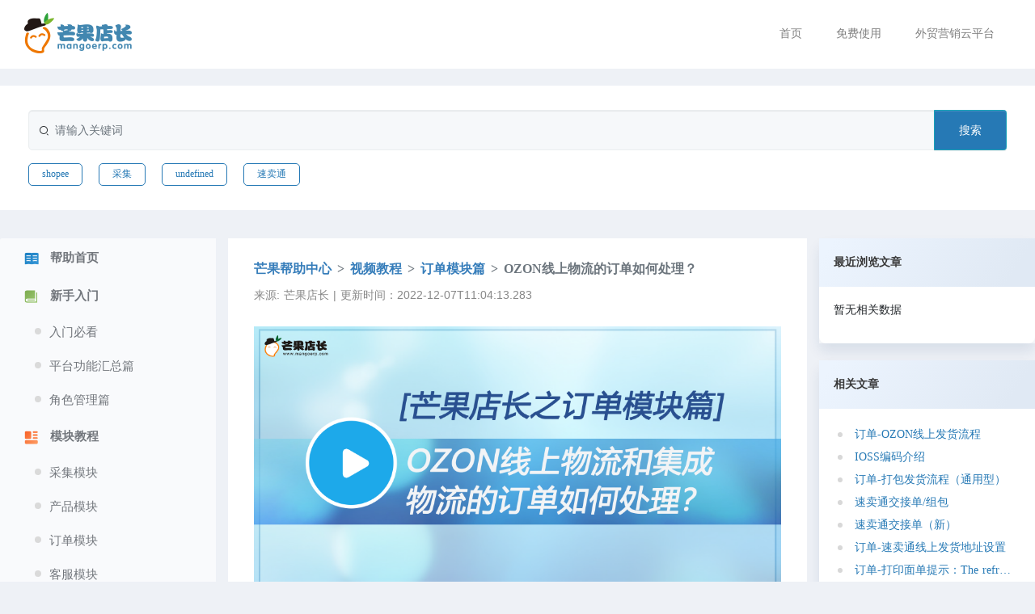

--- FILE ---
content_type: text/css
request_url: https://at.alicdn.com/t/font_943350_vxpbf18eh5.css
body_size: 1618
content:
@font-face {
  font-family: "mg-icon"; /* Project id 943350 */
  src: url('//at.alicdn.com/t/font_943350_vxpbf18eh5.woff2?t=1624328107932') format('woff2'),
       url('//at.alicdn.com/t/font_943350_vxpbf18eh5.woff?t=1624328107932') format('woff'),
       url('//at.alicdn.com/t/font_943350_vxpbf18eh5.ttf?t=1624328107932') format('truetype');
}

.mg-icon {
  font-family: "mg-icon" !important;
  font-size: 16px;
  font-style: normal;
  -webkit-font-smoothing: antialiased;
  -moz-osx-font-smoothing: grayscale;
}

.mg-icon-kefu:before {
  content: "\e68c";
}

.mg-icon-cai1:before {
  content: "\e68b";
}

.mg-icon-zan:before {
  content: "\e68a";
}

.mg-icon-dianzan1:before {
  content: "\e689";
}

.mg-icon-cai:before {
  content: "\e688";
}

.mg-icon-tuwen-o:before {
  content: "\e96d";
}

.mg-icon-bianji1:before {
  content: "\e8c3";
}

.mg-icon-jiantou-xiangshang:before {
  content: "\e85a";
}

.mg-icon-jiantou-xiangxia:before {
  content: "\e85c";
}

.mg-icon-tianjia-yuan:before {
  content: "\e98e";
}

.mg-icon-shanchu2:before {
  content: "\e9b7";
}

.mg-icon-tianjia-fang:before {
  content: "\e9ec";
}

.mg-icon-aodaliya:before {
  content: "\e90b";
}

.mg-icon-baxi:before {
  content: "\e90a";
}

.mg-icon-meiguo:before {
  content: "\e909";
}

.mg-icon-riben:before {
  content: "\e900";
}

.mg-icon-deguo:before {
  content: "\e8fa";
}

.mg-icon-helan:before {
  content: "\e8fc";
}

.mg-icon-alianqiu:before {
  content: "\e8fd";
}

.mg-icon-faguo:before {
  content: "\e8fe";
}

.mg-icon-jianada:before {
  content: "\e8ff";
}

.mg-icon-shatealabo:before {
  content: "\e901";
}

.mg-icon-xinjiapo:before {
  content: "\e902";
}

.mg-icon-moxige:before {
  content: "\e903";
}

.mg-icon-tuerqi:before {
  content: "\e904";
}

.mg-icon-xibanya:before {
  content: "\e905";
}

.mg-icon-yidali:before {
  content: "\e906";
}

.mg-icon-yindu:before {
  content: "\e907";
}

.mg-icon-yingguo:before {
  content: "\e908";
}

.mg-icon-qqqun:before {
  content: "\e687";
}

.mg-icon-bangzhuzhongxin:before {
  content: "\e686";
}

.mg-icon-zhiding1:before {
  content: "\e680";
}

.mg-icon-arrow-bottom:before {
  content: "\e67c";
}

.mg-icon-arrow-top:before {
  content: "\e600";
}

.mg-icon-pingtai:before {
  content: "\e679";
}

.mg-icon-daichulidingdan1:before {
  content: "\e684";
}

.mg-icon-yichangdingdan1:before {
  content: "\e685";
}

.mg-icon-anquankucun:before {
  content: "\e677";
}

.mg-icon-24xiaoshi:before {
  content: "\e678";
}

.mg-icon-dairuku:before {
  content: "\e67a";
}

.mg-icon-daifabu:before {
  content: "\e67b";
}

.mg-icon-shenpi:before {
  content: "\e67e";
}

.mg-icon-fabushibai:before {
  content: "\e67f";
}

.mg-icon-yundanhao:before {
  content: "\e681";
}

.mg-icon-shouquanshibai:before {
  content: "\e682";
}

.mg-icon-tuikuan:before {
  content: "\e683";
}

.mg-icon-zhiding:before {
  content: "\e676";
}

.mg-icon-lxiapiliaoliaoogo:before {
  content: "\e675";
}

.mg-icon-hot2:before {
  content: "\e910";
}

.mg-icon-new1:before {
  content: "\e79e";
}

.mg-icon-xingzhuang-sanjiaoxing:before {
  content: "\e670";
}

.mg-icon-xingzhuang-fangxing:before {
  content: "\e671";
}

.mg-icon-xingzhuang-taoxing:before {
  content: "\e672";
}

.mg-icon-xingzhuang-lengxing:before {
  content: "\e673";
}

.mg-icon-fuzhi:before {
  content: "\e674";
}

.mg-icon-sousuo1:before {
  content: "\e66f";
}

.mg-icon-kuaisuhuifu:before {
  content: "\e66b";
}

.mg-icon-zhongxinshouquan:before {
  content: "\e66c";
}

.mg-icon-shanchu1:before {
  content: "\e66d";
}

.mg-icon-bianji:before {
  content: "\e66e";
}

.mg-icon-danxuan-weixuan:before {
  content: "\e663";
}

.mg-icon-dingdan-shibai:before {
  content: "\e664";
}

.mg-icon-duihao:before {
  content: "\e665";
}

.mg-icon-danxuan-xuanzhong:before {
  content: "\e666";
}

.mg-icon-lujing:before {
  content: "\e667";
}

.mg-icon-bianxie:before {
  content: "\e668";
}

.mg-icon-dingdan-chengjiao:before {
  content: "\e66a";
}

.mg-icon-lianxiren:before {
  content: "\e659";
}

.mg-icon-biaoqing:before {
  content: "\e65a";
}

.mg-icon-dianpu:before {
  content: "\e65b";
}

.mg-icon-guanbi:before {
  content: "\e65c";
}

.mg-icon-shangpin1:before {
  content: "\e65d";
}

.mg-icon-dingdan4:before {
  content: "\e65e";
}

.mg-icon-zuijinlianxiren:before {
  content: "\e65f";
}

.mg-icon-tupian:before {
  content: "\e660";
}

.mg-icon-youhuiquan:before {
  content: "\e661";
}

.mg-icon-shezhi:before {
  content: "\e662";
}

.mg-icon-new:before {
  content: "\e6a6";
}

.mg-icon-clock:before {
  content: "\e658";
}

.mg-icon-home:before {
  content: "\e67d";
}

.mg-icon-gengduo-shuxiang:before {
  content: "\e8c4";
}

.mg-icon-kaifadingdan:before {
  content: "\e71f";
}

.mg-icon-yewuguanli:before {
  content: "\e71e";
}

.mg-icon-quanping:before {
  content: "\e6ef";
}

.mg-icon-yinliang:before {
  content: "\e6f0";
}

.mg-icon-dianzan:before {
  content: "\e6e9";
}

.mg-icon-dianzan-xt:before {
  content: "\e6ea";
}

.mg-icon-fenxiang:before {
  content: "\e6eb";
}

.mg-icon-fenxiang-xt:before {
  content: "\e6ec";
}

.mg-icon-shoucang:before {
  content: "\e6ed";
}

.mg-icon-shoucang-xt:before {
  content: "\e6ee";
}

.mg-icon-bofangicon:before {
  content: "\e6e8";
}

.mg-icon-fenlei:before {
  content: "\e669";
}

.mg-icon-gerenbianji:before {
  content: "\e657";
}

.mg-icon-shibai:before {
  content: "\e656";
}

.mg-icon-dengluchenggong:before {
  content: "\e652";
}

.mg-icon-yonghuming:before {
  content: "\e653";
}

.mg-icon-shouji:before {
  content: "\e654";
}

.mg-icon-mima:before {
  content: "\e655";
}

.mg-icon-paiming:before {
  content: "\e651";
}

.mg-icon-dabao1:before {
  content: "\e649";
}

.mg-icon-dingdan3:before {
  content: "\e64a";
}

.mg-icon-yichang:before {
  content: "\e64b";
}

.mg-icon-caigou1:before {
  content: "\e64c";
}

.mg-icon-zhixiao:before {
  content: "\e64d";
}

.mg-icon-fahuo1:before {
  content: "\e64e";
}

.mg-icon-tiaobozhong:before {
  content: "\e64f";
}

.mg-icon-yujing:before {
  content: "\e650";
}

.mg-icon-dingbushezhi:before {
  content: "\e621";
}

.mg-icon-fbw:before {
  content: "\e622";
}

.mg-icon-shujufenxi:before {
  content: "\e647";
}

.mg-icon-haiwaicang:before {
  content: "\e648";
}

.mg-icon-ebay:before {
  content: "\e646";
}

.mg-icon-dingdanguizeshezhi:before {
  content: "\e63f";
}

.mg-icon-fahuoliuyanshezhi:before {
  content: "\e640";
}

.mg-icon-dabaofahuo:before {
  content: "\e641";
}

.mg-icon-quanbudingdan:before {
  content: "\e642";
}

.mg-icon-weishangwangtixing:before {
  content: "\e643";
}

.mg-icon-shougongchuangjiandingdan:before {
  content: "\e644";
}

.mg-icon-yubaodanchuli:before {
  content: "\e645";
}

.mg-icon-chanpinkandeng:before {
  content: "\e63b";
}

.mg-icon-zaixianchanpin:before {
  content: "\e63c";
}

.mg-icon-tupiankongpian:before {
  content: "\e63d";
}

.mg-icon-fanbenbianji:before {
  content: "\e63e";
}

.mg-icon-gonggaoxiaoxi:before {
  content: "\e636";
}

.mg-icon-tongzhixiaoxi:before {
  content: "\e637";
}

.mg-icon-kefuqunzu:before {
  content: "\e638";
}

.mg-icon-xiaoshoutongji:before {
  content: "\e639";
}

.mg-icon-maijiacanmou:before {
  content: "\e63a";
}

.mg-icon-AE:before {
  content: "\e632";
}

.mg-icon-wish:before {
  content: "\e633";
}

.mg-icon-heimingdan1:before {
  content: "\e634";
}

.mg-icon-youjianyingxiao:before {
  content: "\e635";
}

.mg-icon-jijianrendizhimoban:before {
  content: "\e62c";
}

.mg-icon-baoguanxinxishezhi:before {
  content: "\e62d";
}

.mg-icon-wuliuzhuizong:before {
  content: "\e62e";
}

.mg-icon-wuliushezhi:before {
  content: "\e62f";
}

.mg-icon-wuliuxinxi:before {
  content: "\e630";
}

.mg-icon-yunfeimoban:before {
  content: "\e631";
}

.mg-icon-shangpinguanli:before {
  content: "\e628";
}

.mg-icon-shangpinpeidui:before {
  content: "\e629";
}

.mg-icon-SKUpeidui:before {
  content: "\e62a";
}

.mg-icon-shangpinzuguanli:before {
  content: "\e62b";
}

.mg-icon-kucuntiaobo:before {
  content: "\e627";
}

.mg-icon-FBA:before {
  content: "\e61f";
}

.mg-icon-cangkupandian:before {
  content: "\e620";
}

.mg-icon-cangkushezhi:before {
  content: "\e623";
}

.mg-icon-churuku:before {
  content: "\e624";
}

.mg-icon-kucunqingdan:before {
  content: "\e626";
}

.mg-icon-caigouruku:before {
  content: "\e61a";
}

.mg-icon-gongyingshangguanli:before {
  content: "\e61b";
}

.mg-icon-caiwufukuan:before {
  content: "\e61c";
}

.mg-icon-dingdan2:before {
  content: "\e61d";
}

.mg-icon-chanpintongji:before {
  content: "\e612";
}

.mg-icon-kehutongji:before {
  content: "\e613";
}

.mg-icon-liruntongji:before {
  content: "\e614";
}

.mg-icon-shangpintongjitongji:before {
  content: "\e615";
}

.mg-icon-kehufenbu:before {
  content: "\e617";
}

.mg-icon-dingdanlirun:before {
  content: "\e618";
}

.mg-icon-dingdantongji:before {
  content: "\e619";
}

.mg-icon-xuanzhong:before {
  content: "\e610";
}

.mg-icon-heimingdan:before {
  content: "\e611";
}

.mg-icon-baocun:before {
  content: "\e60e";
}

.mg-icon-shanchu:before {
  content: "\e60f";
}

.mg-icon-fanhuidingbu:before {
  content: "\e616";
}

.mg-icon-zhongzhi:before {
  content: "\e61e";
}

.mg-icon-zhuijia:before {
  content: "\e625";
}

.mg-icon-gerenziliao:before {
  content: "\e602";
}

.mg-icon-gonggao:before {
  content: "\e603";
}

.mg-icon-caozuorizhi:before {
  content: "\e604";
}

.mg-icon-kuaijieshezhi:before {
  content: "\e605";
}

.mg-icon-zizhanghaoshezhi:before {
  content: "\e606";
}

.mg-icon-kuozhanVIP:before {
  content: "\e607";
}

.mg-icon-jiaoyiliebiao:before {
  content: "\e609";
}

.mg-icon-wodeVIP:before {
  content: "\e60c";
}

.mg-icon-dingdan1:before {
  content: "\e601";
}

.mg-icon-sousuo:before {
  content: "\e60d";
}

.mg-icon-gengduo:before {
  content: "\e60b";
}

.mg-icon-xiaoxi:before {
  content: "\e60a";
}

.mg-icon-qq:before {
  content: "\e608";
}

.mg-icon-dingdan:before {
  content: "\e6dd";
}

.mg-icon-dabao:before {
  content: "\e6de";
}

.mg-icon-kucun:before {
  content: "\e6df";
}

.mg-icon-kehu:before {
  content: "\e6e0";
}

.mg-icon-caigou:before {
  content: "\e6e1";
}

.mg-icon-fahuo:before {
  content: "\e6e2";
}

.mg-icon-pingtaishouquan:before {
  content: "\e6e3";
}

.mg-icon-shangpin:before {
  content: "\e6e4";
}

.mg-icon-houtaiguanli:before {
  content: "\e6e5";
}

.mg-icon-tupiankongjian:before {
  content: "\e6e6";
}

.mg-icon-wuliuguanli:before {
  content: "\e6e7";
}

.mg-icon-product:before {
  content: "\e6dc";
}

.mg-icon-emai:before {
  content: "\e6db";
}



--- FILE ---
content_type: application/javascript; charset=UTF-8
request_url: https://asset.mangoerp.com/ssr/help/4bed0c4.js
body_size: 6524
content:
(window.webpackJsonp=window.webpackJsonp||[]).push([[0],{240:function(t,e,r){"use strict";r.d(e,"c",(function(){return o})),r.d(e,"a",(function(){return n})),r.d(e,"b",(function(){return l}));r(90),r(10);function o(t,symbol,title,e){var r={},o=[],n=[],l=t.find((function(t){return symbol==t.categoryId||"search"===symbol}));function c(t){r.seoTitle=r.seoTitle||t.seoTitle||t.categoryName||"芒果店长帮助中心",r.seoKeywords=r.seoKeywords||t.seoKeywords||t.categoryName||"芒果店长帮助中心",r.seoDescription=r.seoDescription||t.seoDescription||t.categoryName||"芒果店长帮助中心"}function d(t){var e="/"+t.categoryId;t.parentId&&0==t.children.length&&(e="/"+t.parentId+"/"+t.categoryId),n.unshift({text:t.categoryName,href:e})}return l&&"search"===symbol&&(l.seoTitle="跨境电商ERP系统_免费的跨境ERP系统",l.seoKeywords="跨境电商ERP系统_免费的跨境ERP系统",l.seoDescription="跨境电商ERP系统_免费的跨境ERP系统"),e&&t.forEach((function(t,r){if(t.children){var o=t.children.find((function(t){return t.categoryId==e}));o&&(l=o)}})),l&&(l.active=!0,c(l),d(l)),function e(r){var o=t.find((function(t){return r&&r.parentId===t.categoryId}));o&&"200"!=o.categoryId&&(o.active=!0,c(o),d(o),200!==o.categoryId&&e(o))}(l),t.forEach((function(t,e){if(t.childOpen=!0,249===t.parentId){var r={id:t.categoryId,parentId:t.parentId,label:t.categoryName,url:t.url,symbol:t.symbol,active:!0,children:[]};o.push(r)}else{var n=o.find((function(e){return e.id===t.parentId}));if(n){var l={id:t.categoryId,parentId:t.parentId,label:t.categoryName,url:t.url,symbol:t.symbol,active:!0};n.children.push(l)}}})),o=t,title&&n.push({text:title,active:!0}),n&&n[0]&&(n[n.length-1].active=!0,delete n[n.length-1].href),n.unshift({text:"芒果帮助中心",href:"/"}),{menus:o,seo:r,breadcrumb:n}}function n(t,e){return(t=t||[]).map((function(article){return{title:article.articleTitle,url:"/article/"+article.articleId,categoryId:article.categoryId,articleContent:article.articleContent,isVideo:article.isVideo,isHot:!!article.isHot&&article.isHot,isNew:!!article.isNew&&article.isNew}}))}function l(t,e){var r=t%e,o=parseInt(t/e);return r>0?++o:o}},244:function(t,e,r){"use strict";r(9);var o={props:{article:{type:Object,default:{}},searchText:{type:String,default:""},showicon:{type:Boolean,default:!0},isVideo:{type:Boolean,default:!1},isSearch:{type:Boolean,default:!1},isFlex:{type:Boolean,default:!1},listLimit:{type:Number,default:1e3},isIndex:{type:Boolean,default:!1},searchArticle:{type:Boolean,default:!1}},mounted:function(){this.pageLoading=!1},data:function(){return{pageLoading:!0}}},n=(r(268),r(33)),component=Object(n.a)(o,(function(){var t=this,e=t.$createElement,r=t._self._c||e;return r("div",[t.article.list&&t.article.list.length?r("ul",{staticClass:"article-list",class:{isvideo:t.isVideo,issearch:t.isSearch,searcharticle:t.searchArticle}},t._l(t.article.list.slice(0,t.listLimit),(function(e,o){return r("li",{key:o},[t.isVideo?t._e():r("div",{class:{isindex:t.isIndex,"flex-center":t.isFlex}},[t.isSearch?r("img",{staticStyle:{width:"17px",height:"13px"},attrs:{src:"/video-icon.png",alt:""}}):t._e(),t._v(" "),t.isSearch?t._e():r("a",{staticClass:"article-title",attrs:{href:e.url,target:"_self"},domProps:{innerHTML:t._s(t.$options.filters.textHighLight(e.title,t.searchText))}},[t._v(" "+t._s(e))]),t._v(" "),t.isSearch?r("a",{directives:[{name:"b-tooltip",rawName:"v-b-tooltip.hover",modifiers:{hover:!0}}],attrs:{href:e.href,target:"_self",title:e.title||e.articleTitle},domProps:{innerHTML:t._s(t.$options.filters.textHighLight(e.title,t.searchText))}},[t._v(" "+t._s(e))]):t._e(),t._v(" "),e.description?r("div",{staticClass:"text-muted",domProps:{innerHTML:t._s(t.$options.filters.textHighLight(e.description,t.searchText))}}):t._e(),t._v(" "),t.showicon&&e.isHot?r("div",{staticClass:"article-icon hot"},[t._v("HOT")]):t._e(),t._v(" "),t.showicon&&e.isNew?r("div",{staticClass:"article-icon new"},[t._v("NEW")]):t._e()]),t._v(" "),t.isVideo?r("b-col",[r("div",{staticClass:"video-item",domProps:{innerHTML:t._s(e.articleContent)}}),t._v(" "),r("img",{staticClass:"play-icon",attrs:{src:"/video-play.png",alt:""}}),t._v(" "),r("div",{directives:[{name:"b-tooltip",rawName:"v-b-tooltip.hover",modifiers:{hover:!0}}],staticClass:"title",attrs:{title:e.title||e.articleTitle},domProps:{innerHTML:t._s(t.$options.filters.textHighLight(e.title||e.articleTitle,t.searchText))}})]):t._e()],1)})),0):t._e(),t._v(" "),!t.article.list||t.article.list.length||t.pageLoading?t._e():r("div",{staticClass:"mb-3"},[t._v("暂无相关数据")])])}),[],!1,null,null,null);e.a=component.exports},246:function(t,e,r){"use strict";var o=r(259),n=r.n(o),l={props:["menus"],data:function(){return{sideMenu:[{categoryName:"首页",url:"/"},{categoryName:"授权",url:"/auth",active:!0,children:[{categoryName:"wish",url:"/auth/wish"}]}]}},methods:{toggleHandle:function(t){t.categoryId&&(t.active&&this.sideMenu.forEach((function(element){t.categoryName!==element.categoryName&&(element.active=!1)})),this.$forceUpdate(),window.location.href="/"+t.categoryId)},toArticleList:function(t,e){window.location.href="/"+t.categoryId+"/"+e.categoryId},enters:function(){document.getElementById("group-container").style.display="block"},leaver:function(){document.getElementById("group-container").style.display="none"},close:function(){document.getElementById("group-container").style.display="none"},copyQQ:function(){var t=this,e=new n.a(".wrapper-item");e.on("success",(function(t){alert("复制成功"),e.destroy()})),e.on("error",(function(r){t.$message.error("该浏览器不支持自动复制"),e.destroy()}))}}},c=(r(260),r(33)),component=Object(c.a)(l,(function(){var t=this,e=t.$createElement,r=t._self._c||e;return r("b-card",{staticClass:"mb-3",attrs:{"no-body":"","bg-variant":"light"}},[r("b-button",{directives:[{name:"b-toggle",rawName:"v-b-toggle.side-menu-collapse",modifiers:{"side-menu-collapse":!0}}],staticClass:"d-lg-none d-sm-block",attrs:{toggleable:"md",variant:"light",block:"",target:"side-menu-collapse"}},[t._v("菜单")]),t._v(" "),r("b-collapse",{staticClass:"d-lg-block",attrs:{id:"side-menu-collapse"}},t._l(t.menus,(function(e,o){return r("b-list-group",{key:o,staticClass:"menu",attrs:{flush:""}},[r("b-list-group-item",{attrs:{target:e.target||"_self",active:e.active},on:{click:function(r){return t.toggleHandle(e)}}},["帮助首页"!=e.categoryName||e.active?t._e():r("img",{attrs:{src:"/book.png",alt:""}}),t._v(" "),"帮助首页"==e.categoryName&&e.active?r("img",{attrs:{src:"/book-active.png",alt:""}}):t._e(),t._v(" "),"新手入门"!=e.categoryName||e.active?t._e():r("img",{attrs:{src:"/noob.png",alt:""}}),t._v(" "),"新手入门"==e.categoryName&&e.active?r("img",{attrs:{src:"/noob-active.png",alt:""}}):t._e(),t._v(" "),"模块教程"!=e.categoryName||e.active?t._e():r("img",{attrs:{src:"/module.png",alt:""}}),t._v(" "),"模块教程"==e.categoryName&&e.active?r("img",{attrs:{src:"/module-active.png",alt:""}}):t._e(),t._v(" "),"视频教程"!=e.categoryName||e.active?t._e():r("img",{attrs:{src:"/video.png",alt:""}}),t._v(" "),"视频教程"==e.categoryName&&e.active?r("img",{attrs:{src:"/video-active.png",alt:""}}):t._e(),t._v(" "),"常见问题汇总"!=e.categoryName||e.active?t._e():r("img",{attrs:{src:"/question.png",alt:""}}),t._v(" "),"常见问题汇总"==e.categoryName&&e.active?r("img",{attrs:{src:"/question-active.png",alt:""}}):t._e(),t._v("\n                "+t._s(e.categoryName)+"\n                ")]),t._v(" "),r("b-list-group",{directives:[{name:"show",rawName:"v-show",value:e.childOpen,expression:"item.childOpen"}],staticClass:"submenu",attrs:{flush:""}},t._l(e.children,(function(o,n){return r("b-list-group-item",{key:n,attrs:{target:o.target||"_self",active:o.active},on:{click:function(r){return t.toArticleList(e,o)}}},[r("i",{staticClass:"child-icon"}),t._v(t._s(o.categoryName))])})),1)],1)})),1),t._v(" "),r("div",{staticClass:"customer-service"},[r("p",[t._v("如果您没有找到对您有帮助的教程， 请联系我们的客服")]),t._v(" "),r("div",{staticClass:"btn",on:{click:function(e){return t.enters()}}},[r("img",{attrs:{src:"/user.png",alt:""}}),t._v("联系客服\n        ")])]),t._v(" "),r("div",{attrs:{id:"group-container"},on:{mouseleave:function(e){return t.leaver()}}},[r("div",{staticClass:"group-header"},[r("button",{staticClass:"close",attrs:{type:"button"},on:{click:function(e){return t.close()}}},[t._v("×")]),t._v(" "),r("h4",{staticClass:"group-title"},[t._v("客服QQ群:(点击群号可快速复制)")])]),t._v(" "),r("div",{staticClass:"group-body group-order"},[r("div",{staticClass:"qq-wrapper"},[r("div",{staticClass:"group-row"},[r("div",{staticClass:"wrapper-item col-xs-3",attrs:{"data-clipboard-text":"1125940648"},on:{click:function(e){return t.copyQQ(1125940648)}}},[r("div",{staticClass:"wrapper-item-label"},[t._v("wish&速卖通交流群")]),t._v(" "),r("div",{staticClass:"wrapper-item-value"},[t._v("群号:1125940648")])]),t._v(" "),r("div",{staticClass:"wrapper-item col-xs-3",attrs:{"data-clipboard-text":"663183263"},on:{click:function(e){return t.copyQQ(663183263)}}},[r("div",{staticClass:"wrapper-item-label"},[t._v("Amazon交流群")]),t._v(" "),r("div",{staticClass:"wrapper-item-value"},[t._v("群号:663183263")])]),t._v(" "),r("div",{staticClass:"wrapper-item col-xs-3",attrs:{"data-clipboard-text":"284123807"},on:{click:function(e){return t.copyQQ(284123807)}}},[r("div",{staticClass:"wrapper-item-label"},[t._v("Lazada交流群")]),t._v(" "),r("div",{staticClass:"wrapper-item-value"},[t._v("群号:284123807")])]),t._v(" "),r("div",{staticClass:"wrapper-item col-xs-3",attrs:{"data-clipboard-text":"553058562"},on:{click:function(e){return t.copyQQ(553058562)}}},[r("div",{staticClass:"wrapper-item-label"},[t._v("ebay交流群")]),t._v(" "),r("div",{staticClass:"wrapper-item-value"},[t._v("群号:553058562")])])]),t._v(" "),r("div",{staticClass:"group-row"},[r("div",{staticClass:"wrapper-item col-xs-3",attrs:{"data-clipboard-text":"978271044"},on:{click:function(e){return t.copyQQ(978271044)}}},[r("div",{staticClass:"wrapper-item-label"},[t._v("敦煌交流群")]),t._v(" "),r("div",{staticClass:"wrapper-item-value"},[t._v("群号:978271044")])]),t._v(" "),r("div",{staticClass:"wrapper-item col-xs-3",attrs:{"data-clipboard-text":"942562325"},on:{click:function(e){return t.copyQQ(942562325)}}},[r("div",{staticClass:"wrapper-item-label"},[t._v("cdiscount交流群")]),t._v(" "),r("div",{staticClass:"wrapper-item-value"},[t._v("群号:942562325")])]),t._v(" "),r("div",{staticClass:"wrapper-item col-xs-3",attrs:{"data-clipboard-text":"717743057"},on:{click:function(e){return t.copyQQ(717743057)}}},[r("div",{staticClass:"wrapper-item-label"},[t._v("shopee交流群")]),t._v(" "),r("div",{staticClass:"wrapper-item-value"},[t._v("群号:717743057")])]),t._v(" "),r("div",{staticClass:"wrapper-item col-xs-3",attrs:{"data-clipboard-text":"970625853"},on:{click:function(e){return t.copyQQ(970625853)}}},[r("div",{staticClass:"wrapper-item-label"},[t._v("shopyy 交流群")]),t._v(" "),r("div",{staticClass:"wrapper-item-value"},[t._v("群号:970625853")])])]),t._v(" "),r("div",{staticClass:"group-row"},[r("div",{staticClass:"wrapper-item col-xs-3",attrs:{"data-clipboard-text":"935364294"},on:{click:function(e){return t.copyQQ(935364294)}}},[r("div",{staticClass:"wrapper-item-label"},[t._v("shopify 交流群")]),t._v(" "),r("div",{staticClass:"wrapper-item-value"},[t._v("群号:935364294")])]),t._v(" "),r("div",{staticClass:"wrapper-item col-xs-3",attrs:{"data-clipboard-text":"326991441"},on:{click:function(e){return t.copyQQ(326991441)}}},[r("div",{staticClass:"wrapper-item-label"},[t._v("kikuu 交流群")]),t._v(" "),r("div",{staticClass:"wrapper-item-value"},[t._v("群号:326991441")])]),t._v(" "),r("div",{staticClass:"wrapper-item col-xs-3",attrs:{"data-clipboard-text":"271050783"},on:{click:function(e){return t.copyQQ(271050783)}}},[r("div",{staticClass:"wrapper-item-label"},[t._v("magento交流群")]),t._v(" "),r("div",{staticClass:"wrapper-item-value"},[t._v("群号:271050783")])]),t._v(" "),r("div",{staticClass:"wrapper-item col-xs-3",attrs:{"data-clipboard-text":"1125951756"},on:{click:function(e){return t.copyQQ(1125951756)}}},[r("div",{staticClass:"wrapper-item-label"},[t._v("tophatter交流群")]),t._v(" "),r("div",{staticClass:"wrapper-item-value"},[t._v("群号:1125951756")])])]),t._v(" "),r("div",{staticClass:"group-row"},[r("div",{staticClass:"wrapper-item col-xs-3",attrs:{"data-clipboard-text":"1125952072"},on:{click:function(e){return t.copyQQ(1125952072)}}},[r("div",{staticClass:"wrapper-item-label"},[t._v("JOOM交流群")]),t._v(" "),r("div",{staticClass:"wrapper-item-value"},[t._v("群号:1125952072")])]),t._v(" "),r("div",{staticClass:"wrapper-item col-xs-3",attrs:{"data-clipboard-text":"1073416817"},on:{click:function(e){return t.copyQQ(1073416817)}}},[r("div",{staticClass:"wrapper-item-label"},[t._v("factorymarket交流群")]),t._v(" "),r("div",{staticClass:"wrapper-item-value"},[t._v("群号:1073416817")])]),t._v(" "),r("div",{staticClass:"wrapper-item col-xs-3",attrs:{"data-clipboard-text":"1093656306"},on:{click:function(e){return t.copyQQ(1093656306)}}},[r("div",{staticClass:"wrapper-item-label"},[t._v("ezbuy交流群")]),t._v(" "),r("div",{staticClass:"wrapper-item-value"},[t._v("群号:1093656306")])]),t._v(" "),r("div",{staticClass:"wrapper-item col-xs-3",attrs:{"data-clipboard-text":"756553446"},on:{click:function(e){return t.copyQQ(756553446)}}},[r("div",{staticClass:"wrapper-item-label"},[t._v("walmart交流群")]),t._v(" "),r("div",{staticClass:"wrapper-item-value"},[t._v("群号:756553446")])])]),t._v(" "),r("div",{staticClass:"group-row"},[r("div",{staticClass:"wrapper-item col-xs-3",attrs:{"data-clipboard-text":"1105838955"},on:{click:function(e){return t.copyQQ(1105838955)}}},[r("div",{staticClass:"wrapper-item-label"},[t._v("woocommerce交流群")]),t._v(" "),r("div",{staticClass:"wrapper-item-value"},[t._v("群号:1105838955")])]),t._v(" "),r("div",{staticClass:"wrapper-item col-xs-3",attrs:{"data-clipboard-text":"597195357"},on:{click:function(e){return t.copyQQ(597195357)}}},[r("div",{staticClass:"wrapper-item-label"},[t._v("OZON交流群")]),t._v(" "),r("div",{staticClass:"wrapper-item-value"},[t._v("群号:597195357")])]),t._v(" "),r("div",{staticClass:"wrapper-item col-xs-3",attrs:{"data-clipboard-text":"907728006"},on:{click:function(e){return t.copyQQ(907728006)}}},[r("div",{staticClass:"wrapper-item-label"},[t._v("killmall交流群")]),t._v(" "),r("div",{staticClass:"wrapper-item-value"},[t._v("群号:907728006")])]),t._v(" "),r("div",{staticClass:"wrapper-item col-xs-3",attrs:{"data-clipboard-text":"1125783734"},on:{click:function(e){return t.copyQQ(1125783734)}}},[r("div",{staticClass:"wrapper-item-label"},[t._v("mymall交流群")]),t._v(" "),r("div",{staticClass:"wrapper-item-value"},[t._v("群号:1125783734")])])]),t._v(" "),r("div",{staticClass:"group-row"},[r("div",{staticClass:"wrapper-item col-xs-3",attrs:{"data-clipboard-text":"1080229719"},on:{click:function(e){return t.copyQQ(1080229719)}}},[r("div",{staticClass:"wrapper-item-label"},[t._v("自建站交流群")]),t._v(" "),r("div",{staticClass:"wrapper-item-value"},[t._v("群号:1080229719")])]),t._v(" "),r("div",{staticClass:"wrapper-item col-xs-3",attrs:{"data-clipboard-text":"1125978970"},on:{click:function(e){return t.copyQQ(1125978970)}}},[r("div",{staticClass:"wrapper-item-label"},[t._v("allegro交流群")]),t._v(" "),r("div",{staticClass:"wrapper-item-value"},[t._v("群号:1125978970")])]),t._v(" "),r("div",{staticClass:"wrapper-item col-xs-3",attrs:{"data-clipboard-text":"684235466"},on:{click:function(e){return t.copyQQ(684235466)}}},[r("div",{staticClass:"wrapper-item-label"},[t._v("美客多交流群")]),t._v(" "),r("div",{staticClass:"wrapper-item-value"},[t._v("群号:684235466")])])])])])])],1)}),[],!1,null,"2a671f28",null);e.a=component.exports},247:function(t,e,r){"use strict";r(1),r(90);var o={props:["menus"],computed:{menusOut:function(){return this.menus.filter((function(t,e){return e<5}))},menusIn:function(){return this.menus.filter((function(t,e){return e>=5}))},isActiveIn:function(){var t=0;return this.menus.find((function(e,r){if(e.active)return t=r,!0})),t>=5}}},n=(r(262),r(33)),component=Object(n.a)(o,(function(){var t=this,e=t.$createElement,r=t._self._c||e;return r("div",{staticClass:"tab-nav"},[r("b-nav",{staticClass:"border-bottom",attrs:{tabs:""}},[t._l(t.menusOut,(function(e,o){return r("b-nav-item",{key:o,attrs:{href:e.url,target:e.target||"_self",active:e.active}},[t._v(t._s("首页"===e.categoryName?"全部":e.categoryName))])})),t._v(" "),r("b-nav-item-dropdown",{class:{active:t.isActiveIn},attrs:{id:"my-nav-dropdown",text:"更多","toggle-class":"nav-link-custom",right:""}},t._l(t.menusIn,(function(e,o){return r("b-dropdown-item",{key:o,attrs:{href:e.url,target:e.target||"_self",active:e.active}},[t._v(t._s(e.categoryName))])})),1)],2)],1)}),[],!1,null,null,null);e.a=component.exports},248:function(t,e,r){"use strict";var o,n=r(16),l=(r(61),r(264)),c=r.n(l),d=r(240),v={computed:{searchLink:function(){return"/search/"+this.searchText}},data:function(){return{searchText:"",searchShow:!1,article:{list:[]},searchHistoryList:[]}},created:function(){this.inputHandle=c.a.debounce(this.inputHandle,800)},mounted:function(){var t=this;this.$axios.get("/api/api/public/v1/article/keyword/ranking").then((function(e){"200"==e.code&&(t.searchHistoryList=e.data)}))},methods:{blurHandle:function(t){var e=this;setTimeout((function(){e.searchShow=!1}),400)},focusHandle:function(){this.toggleHandle()},articleHandle:function(t){return{total:t.data.total,list:Object(d.a)(t.data.responses)}},inputHandle:(o=Object(n.a)(regeneratorRuntime.mark((function t(){var e,article;return regeneratorRuntime.wrap((function(t){for(;;)switch(t.prev=t.next){case 0:if(this.searchText){t.next=3;break}return this.article.list=[],t.abrupt("return");case 3:return t.next=7,this.$axios.get("/api/api/public/v1/article/recommend?keyword=".concat(this.searchText));case 7:e=t.sent,article=e||{},this.article=this.articleHandle(article),this.toggleHandle();case 11:case"end":return t.stop()}}),t,this)}))),function(){return o.apply(this,arguments)}),toggleHandle:function(){this.article.list.length?this.searchShow=!0:this.searchShow=!1},setSearchHistory:function(t){},toSearch:function(t){var e="/search/"+t;window.location.href=e},toSearchLink:function(){if(this.searchText){var t="/search/"+this.searchText;window.location.href=t}}}},f=(r(266),r(33)),component=Object(f.a)(v,(function(){var t=this,e=t.$createElement,r=t._self._c||e;return r("div",{staticClass:"search-bar"},[r("i",{staticClass:"mg-icon mg-icon-sousuo"}),t._v(" "),r("b-input-group",[r("b-form-input",{attrs:{placeholder:"请输入关键词"},on:{blur:function(e){return t.blurHandle()},focus:function(e){return t.focusHandle()},input:function(e){return t.inputHandle()},keyup:function(e){return!e.type.indexOf("key")&&t._k(e.keyCode,"enter",13,e.key,"Enter")?null:t.toSearchLink()}},model:{value:t.searchText,callback:function(e){t.searchText=e},expression:"searchText"}}),t._v(" "),r("b-input-group-append",[r("b-button",{attrs:{variant:"info"},on:{click:function(e){return t.toSearchLink()}}},[t._v("搜索")])],1)],1),t._v(" "),r("div",{directives:[{name:"show",rawName:"v-show",value:t.searchShow,expression:"searchShow"}],staticClass:"overflow-auto position-absolute search-result shadow"},[r("b-list-group",[t._l(t.article.list,(function(e,o){return r("b-list-group-item",{key:o,attrs:{href:e.url,target:"_blank"},on:{click:function(e){return t.setSearchHistory(t.searchText)}}},[r("div",{domProps:{innerHTML:t._s(t.$options.filters.textHighLight(e.title,t.searchText))}})])})),t._v(" "),r("b-list-group-item",[t._v("当前显示"+t._s(t.article.list.length)+"条，共为您找到"+t._s(t.article.total)+"条匹配信息，点击"),r("a",{attrs:{href:t.searchLink,target:"_blank"}},[t._v("查看全部")])])],2)],1),t._v(" "),r("div",t._l(t.searchHistoryList,(function(e,o){return r("div",{key:o,staticClass:"search-history-item",on:{click:function(r){return t.toSearch(e)}}},[t._v("\n            "+t._s(e)+"\n        ")])})),0)],1)}),[],!1,null,"5044b104",null);e.a=component.exports},249:function(t,e,r){var content=r(261);content.__esModule&&(content=content.default),"string"==typeof content&&(content=[[t.i,content,""]]),content.locals&&(t.exports=content.locals);(0,r(53).default)("505d38b2",content,!0,{sourceMap:!1})},250:function(t,e,r){var content=r(263);content.__esModule&&(content=content.default),"string"==typeof content&&(content=[[t.i,content,""]]),content.locals&&(t.exports=content.locals);(0,r(53).default)("06526a1e",content,!0,{sourceMap:!1})},251:function(t,e,r){var content=r(267);content.__esModule&&(content=content.default),"string"==typeof content&&(content=[[t.i,content,""]]),content.locals&&(t.exports=content.locals);(0,r(53).default)("c98a0650",content,!0,{sourceMap:!1})},252:function(t,e,r){var content=r(269);content.__esModule&&(content=content.default),"string"==typeof content&&(content=[[t.i,content,""]]),content.locals&&(t.exports=content.locals);(0,r(53).default)("aa29fa3c",content,!0,{sourceMap:!1})},260:function(t,e,r){"use strict";r(249)},261:function(t,e,r){var o=r(52)(!1);o.push([t.i,'.card[data-v-2a671f28]{border:none!important}#side-menu-collapse[data-v-2a671f28]{background:#f9fafc;border-radius:3px 0 0 0}.list-group-item[data-v-2a671f28]{padding:.75rem 1.25rem .75rem 2rem;background:none;border:none}.list-group-item img[data-v-2a671f28]{width:22px;height:22px;margin-right:7px}.menu>.list-group-item[data-v-2a671f28]{font-weight:700;color:#72767c;font-size:15px;font-family:PingFangSC,PingFangSC-Semibold;line-height:27px;cursor:pointer}.menu>.list-group-item.active[data-v-2a671f28],.menu>.list-group-item[data-v-2a671f28]:hover{height:50px;color:#fff;background:linear-gradient(133deg,#3797d7 8%,#1b7fc2);border-radius:3px;box-shadow:8px 8px 10px 0 rgba(0,90,205,.15)}.menu>.list-group-item>b[data-v-2a671f28]{width:14px;height:14px;transform:rotate(135deg);position:absolute;border-color:currentcolor;border-left:1px solid transparent;border-bottom:1px solid transparent;border-right:1px solid var(--primary);border-top:1px solid var(--primary);top:1.3rem;right:1.5rem;border-radius:1px}.menu>.list-group-item.active>b[data-v-2a671f28],.menu>.list-group-item:hover>b[data-v-2a671f28]{transform:rotate(135deg);border-left-color:transparent;border-bottom-color:transparent;border-right-color:var(--white);border-top-color:var(--white);top:1.1rem}.submenu>.list-group-item[data-v-2a671f28]{font-size:.857rem;font-size:15px;cursor:pointer;padding-left:43px;color:#72767c}.submenu>.list-group-item.active[data-v-2a671f28],.submenu>.list-group-item[data-v-2a671f28]:hover{background-color:transparent;border-color:transparent;color:var(--primary);height:42px;opacity:1;background:#eef1f5;border-radius:3px}.submenu>.list-group-item.active[data-v-2a671f28]:before{content:"";display:block;width:7px;position:absolute;z-index:1;left:18px;top:15px;border:5px solid transparent;border-left:5px solid var(--primary)}.child-icon[data-v-2a671f28]{display:inline-block;width:8px;height:8px;background:#dadada;border-radius:50%;margin-right:10px;margin-bottom:2px}.customer-service[data-v-2a671f28]{margin-top:30px;text-align:center;margin-bottom:30px}.customer-service p[data-v-2a671f28]{width:200px;font-size:15px;font-family:PingFangSC,PingFangSC-Regular;color:#97a2b1;margin:0 auto}.customer-service .btn[data-v-2a671f28]{width:166px;height:42px;line-height:30px;background:rgba(38,121,181,.16);border:1px solid #2679b5;border-radius:4px;box-shadow:3px 3px 8px 0 rgba(66,139,202,.2);font-size:13px;font-family:PingFangSC,PingFangSC-Semibold;font-weight:600;text-align:center;color:#2679b5;margin-top:11px;cursor:pointer}.customer-service .btn img[data-v-2a671f28]{width:18px;height:18px;margin-right:5px}#group-container[data-v-2a671f28]{position:fixed;top:50%;left:50%;background-color:#fff;z-index:9999;box-shadow:0 2px 12px 0 rgba(0,0,0,.1);display:none;transform:translate(-50%,-50%)}.group-header[data-v-2a671f28]{padding:15px;border-bottom:1px solid #e5e5e5;min-height:16.43px}.group-header .close[data-v-2a671f28]{float:right;font-size:32px;font-weight:700;line-height:1;color:#000;text-shadow:0 1px 0 #fff;opacity:.2;padding:0;cursor:pointer;background:0 0;border:0;-webkit-appearance:none;margin-top:-2px}.group-body[data-v-2a671f28]{position:relative;padding:15px}.qq-wrapper[data-v-2a671f28]{font-size:14px;width:616px}.qq-wrapper .wrapper-item[data-v-2a671f28]{float:left;width:25%;height:55px;display:flex;align-items:flex-start;justify-content:flex-start;flex-direction:column;cursor:pointer}.wrapper-item .wrapper-item-label[data-v-2a671f28]{color:#2c88ee}',""]),t.exports=o},262:function(t,e,r){"use strict";r(250)},263:function(t,e,r){var o=r(52)(!1);o.push([t.i,".tab-nav .nav-tabs{background-color:#f6f8fa;font-weight:700}.tab-nav .nav-tabs .nav-link{border:0;color:#495057}.tab-nav .nav-tabs .nav-item.active>a,.tab-nav .nav-tabs .nav-link.active{border-bottom:2px solid #367dba;background:transparent;color:#367dba}",""]),t.exports=o},266:function(t,e,r){"use strict";r(251)},267:function(t,e,r){var o=r(52)(!1);o.push([t.i,".search-bar[data-v-5044b104]{position:relative}.search-bar i[data-v-5044b104]{position:absolute;top:14px;left:12px;z-index:1}.search-bar input[data-v-5044b104]{height:50px;line-height:50px;padding-left:32px;background:#f6f8fa;border:1px solid #ebeef0;border-radius:5px}.search-bar .search-result[data-v-5044b104]{z-index:1000;width:100%}.search-history-item[data-v-5044b104]{display:inline-block;height:28px;line-height:12px;padding:6px 16px;margin-top:16px;margin-right:20px;border:1px solid #2679b5;border-radius:5px;font-size:12px;font-family:PingFangSC,PingFangSC-Regular;text-align:center;color:#2679b5;cursor:pointer}.input-group .btn-info[data-v-5044b104]{width:90px;background:#2679b5}",""]),t.exports=o},268:function(t,e,r){"use strict";r(252)},269:function(t,e,r){var o=r(52)(!1);o.push([t.i,'.flex-center{display:flex;align-items:center}.article-list{padding-left:1.2rem;line-height:2em;list-style:none}.article-list>li{position:relative}.article-list>li .isindex,.article-list>li a{white-space:nowrap;overflow:hidden;text-overflow:ellipsis}.article-list>li a{font-size:14px;font-family:PingFangSC,PingFangSC-Regular;color:#2679b5;margin-right:9px;margin-left:9px;display:block}.article-list>li:before{content:"";display:block;position:absolute;z-index:1;left:-12px;top:11px;width:6px;height:6px;background:#d8d8d8;border-radius:50%}.article-list.issearch>li:before{display:none}@media(min-width:789px){.article-list.issearch{max-width:305px;width:305px}}@media(min-width:999px){.article-list.issearch{max-width:485px;width:485px}}.article-list.issearch:after{content:"";display:block;clear:both}.article-list.issearch li{float:left;width:50%;padding-right:5px}.article-list.issearch li>div{white-space:nowrap;overflow:hidden;text-overflow:ellipsis;display:flex;align-items:center}.article-title{max-width:100%}.article-list.isvideo{display:flex;flex-wrap:wrap;margin-right:-20px;padding-left:0}.article-list.isvideo:after{display:block;content:"";clear:both}.article-list.isvideo .col{position:relative;padding:0}.article-list.isvideo .col .play-icon{position:absolute;bottom:40px;left:7px;width:40px}.article-list.isvideo>li:before{content:"";display:none}.article-list.isvideo>li{float:left;display:inline-block;flex:0 0 33.33333%;max-width:33.33333%;padding-right:20px;vertical-align:top;margin-bottom:7px}.article-list.isvideo>li .title{font-size:14px;font-family:PingFangSC,PingFangSC-Regular;font-weight:400;text-align:center;color:#393939;margin-top:5px;white-space:nowrap;overflow:hidden;text-overflow:ellipsis}.article-icon{display:inline-block;width:30px;font-size:12px;text-align:center;color:#fff;height:15px;line-height:15px;transform:scale(.8)}.article-icon.hot{background:linear-gradient(315deg,#e44643,#d12b27)}.article-icon.new{background:linear-gradient(316deg,#ffaf77,#f96127)}.video-item img{width:100%!important;height:100%!important;max-width:100%}.video-item a,.video-item div,.video-item p{margin:0}.article-list-con{width:100%}.article-list.searcharticle li{margin-bottom:15px}.article-list.searcharticle li div{width:100%;white-space:nowrap;overflow:hidden;text-overflow:ellipsis}.article-list.searcharticle li div a{font-size:16px;font-weight:600}',""]),t.exports=o}}]);

--- FILE ---
content_type: application/javascript; charset=UTF-8
request_url: https://asset.mangoerp.com/ssr/help/50fca15.js
body_size: 5580
content:
(window.webpackJsonp=window.webpackJsonp||[]).push([[6],{239:function(t,e,r){var content=r(242);content.__esModule&&(content=content.default),"string"==typeof content&&(content=[[t.i,content,""]]),content.locals&&(t.exports=content.locals);(0,r(53).default)("750b2206",content,!0,{sourceMap:!1})},241:function(t,e,r){"use strict";r(239)},242:function(t,e,r){var o=r(52)(!1);o.push([t.i,".card[data-v-1647f782]{border:none;background:#fff;border-radius:8px;box-shadow:0 10px 16px 0 rgba(21,63,118,.1)}.card-header[data-v-1647f782]{height:60px;line-height:38px;background:linear-gradient(123deg,#ecf4fe 6%,#e0e9f4 88%);border:none;font-weight:600;color:#393939}.card-header[data-v-1647f782],.to-more[data-v-1647f782]{font-size:14px;font-family:PingFangSC,PingFangSC-Medium}.to-more[data-v-1647f782]{font-weight:500;text-align:right;color:#2679b5;cursor:pointer}",""]),t.exports=o},243:function(t,e,r){"use strict";var o={components:{ArticleList:r(244).a},props:["article","menus"],mounted:function(){},methods:{toMore:function(article){for(var t="/",i=0;i<this.menus.length;i++){if(article.categoryId==this.menus[i].categoryId){t+=this.menus[i].categoryId;break}if(this.menus[i].children)for(var e=0;e<this.menus[i].children.length;e++)if(article.categoryId==this.menus[i].children[e].categoryId){t+=this.menus[i].categoryId+"/"+this.menus[i].children[e].categoryId;break}}t&&(window.location.href=t)}}},n=(r(241),r(33)),component=Object(n.a)(o,(function(){var t=this,e=t.$createElement,r=t._self._c||e;return r("b-card",{attrs:{"no-body":""}},[r("b-card-header",[t._v(t._s(t.article.title)+"\n        "),t.article.categoryId?r("div",{staticClass:"float-right to-more",on:{click:function(e){return t.toMore(t.article)}}},[t._v("\n            查看更多》\n        ")]):t._e()]),t._v(" "),r("b-card-body",[r("article-list",{attrs:{article:t.article,showicon:!1,isIndex:!0}})],1)],1)}),[],!1,null,"1647f782",null);e.a=component.exports},245:function(t,e,r){"use strict";var o=r(240),n={props:["pageNum","total","pageSize"],computed:{totalPage:function(){return Object(o.b)(this.total,this.pageSize)},page:{get:function(){return this.pageNum},set:function(t){return this.pageNum}}},methods:{linkGen:function(t){return 1===t?"?":"?pageNum=".concat(t)}},data:function(){return{}}},l=r(33),component=Object(l.a)(n,(function(){var t=this,e=t.$createElement,r=t._self._c||e;return r("div",[t.total?r("div",{staticClass:"overflow-auto border-top pt-3 text-right"},[r("span",{staticClass:"d-inline-block mr-3 pt-1"},[t._v("共:"+t._s(t.total)+"条")]),t._v(" "),r("b-pagination-nav",{staticClass:"float-right",attrs:{"link-gen":t.linkGen,"number-of-pages":t.totalPage,align:"right"},model:{value:t.page,callback:function(e){t.page=e},expression:"page"}})],1):t._e()])}),[],!1,null,"59a06a46",null);e.a=component.exports},253:function(t,e,r){var content=r(271);content.__esModule&&(content=content.default),"string"==typeof content&&(content=[[t.i,content,""]]),content.locals&&(t.exports=content.locals);(0,r(53).default)("446cc9c6",content,!0,{sourceMap:!1})},254:function(t,e,r){var content=r(273);content.__esModule&&(content=content.default),"string"==typeof content&&(content=[[t.i,content,""]]),content.locals&&(t.exports=content.locals);(0,r(53).default)("30933c9c",content,!0,{sourceMap:!1})},270:function(t,e,r){"use strict";r(253)},271:function(t,e,r){var o=r(52)(!1);o.push([t.i,".bdshare-button-style0-16 .bds_more[data-v-7179b2db],.bdshare-button-style0-16 a[data-v-7179b2db]{float:none;font-size:1rem;padding-left:0;line-height:16px;height:16px;background-image:none;background-repeat:no-repeat;cursor:pointer;margin:0}.bdshare-button-style0-16[data-v-7179b2db]:after{display:none}",""]),t.exports=o},272:function(t,e,r){"use strict";r(254)},273:function(t,e,r){var o=r(52)(!1);o.push([t.i,".card-header{border-radius:0!important}.color_666{color:#888}.mar-t-10{margin-top:10px}.body-row{background:none}.body-row .left{padding:15px;background:#fff}.body-row .right{padding-right:0}.article-content img{max-width:100%}.article-html{position:relative}.article-html img{height:auto!important}.article-html .play-icon{position:absolute;bottom:7px;left:7px}.keywords{font-size:12px;font-family:PingFangSC,PingFangSC-Regular;font-weight:400;color:#72767c}.keywords span{color:#000}.reson-item{display:inline-block;width:75px;height:28px;line-height:25px;border:1px solid #72767c;border-radius:3px;font-size:11px;font-family:PingFangSC,PingFangSC-Regular;text-align:center;color:#72767c;cursor:pointer}.reson-item.active{color:#2679b5;border-color:#2679b5}.evaluation-box{text-align:center;margin-top:10px;padding-top:30px;border-top:1px solid rgba(0,0,0,.125)}.evaluation-box .evaluation-item{display:inline-block;width:130px;height:40px;line-height:40px;background:#f6f8fa;border:1px solid #ededed;border-radius:5px;font-size:14px;font-family:PingFangSC,PingFangSC-Semibold;font-weight:600;text-align:center;color:#2679b5;cursor:pointer}.evaluation-box .evaluation-item img{width:20px;height:20px}.evaluation-box .evaluation-item.active,.evaluation-box .evaluation-item:hover{border-color:#2679b5}.qrcode{text-align:center;margin-top:14px;margin-bottom:30px}.qrcode img{width:160px;height:160px}.qrcode-msg{font-size:14px;font-family:PingFangSC,PingFangSC-Regular;font-weight:400;text-align:center;color:#72767c;margin-top:10px}.imgDolg{width:100vw;height:100vh;position:fixed;z-index:9999;background-color:rgba(140,134,134,.6);top:0;left:0;display:flex;align-items:center;justify-content:center}.imgDolg #imgDolgClose{position:fixed;top:35px;cursor:pointer;right:7%;font-size:50px;color:#fff}.imgDolg img{width:80%;max-width:80%;max-height:100%}.top{position:fixed;width:107px;height:91px;bottom:10px;right:105px;background-image:url(/top.png);background-size:cover;cursor:pointer}#bv-modal-example .modal-dialog{width:380px;height:250px;background:#fff;border-radius:4px}#bv-modal-example .close{font-size:24px}#bv-modal-example .modal-header{font-size:14px;font-family:PingFangSC,PingFangSC-Medium;font-weight:500;text-align:left;color:#72767c;border-bottom:none;padding:23px 23px 10px}#bv-modal-example .modal-body{padding:0 23px 23px}#bv-modal-example textarea{height:82px;background:#eef1f5;border:none;border-radius:4px}#bv-modal-example button.btn{width:129px;height:40px;background:linear-gradient(133deg,#3797d7 8%,#1b7fc2);border:none;border-radius:2px;margin:0 auto}.card,.card-header{border:none}",""]),t.exports=o},282:function(t,e,r){"use strict";r.r(e);var o=r(28),n=r(16),l=(r(61),r(40),r(12),r(41),r(30),r(19),r(90),r(1),r(240)),c=r(246),d=r(247),m=r(248),h=r(243),v=r(245),f={mounted:function(){var t=this;setTimeout((function(){t.setupShare()}),20)},methods:{setupShare:function(){window._bd_share_config={common:{bdSnsKey:{},bdText:"",bdMini:"2",bdPic:"",bdStyle:"0",bdSize:"16"},share:{},image:{viewList:["qzone","tsina","tqq","renren","weixin"],viewText:"分享到：",viewSize:"16"},selectShare:{bdContainerClass:null,bdSelectMiniList:["qzone","tsina","tqq","renren","weixin"]}};var s=document.createElement("script");s.type="text/javascript",s.src="http://bdimg.share.baidu.com/static/api/js/share.js?v=89860593.js?cdnversion="+~(-new Date/36e5),document.body.appendChild(s)}}},x=(r(270),r(33)),w=Object(x.a)(f,(function(){var t=this,e=t.$createElement;t._self._c;return t._m(0)}),[function(){var t=this,e=t.$createElement,r=t._self._c||e;return r("div",{staticClass:"d-inline-block"},[r("span",{staticClass:"bdsharebuttonbox"},[r("a",{staticClass:"text-muted",attrs:{href:"javascript:;","data-cmd":"more"}},[r("i",{staticClass:"mg-icon mg-icon-fenxiang-xt"}),t._v("\n            分享")])])])}],!1,null,"7179b2db",null).exports,y={asyncData:function(t){return Object(n.a)(regeneratorRuntime.mark((function e(){var r,n,c,d,m,h,article,v,menu,f,x,w,y,_,C,k,I,j,P,S;return regeneratorRuntime.wrap((function(e){for(;;)switch(e.prev=e.next){case 0:return r=t.$axios,n=t.params,e.next=3,Promise.all([r.get("/api/api/public/v1/category/tree"),r.get("/api/api/public/v1/article/".concat(n.article))]);case 3:return c=e.sent,d=Object(o.a)(c,2),m=d[0],h=d[1],(article=h&&h.data||{}).keyword&&article.keyword.indexOf(",")>=0&&(article.keyword=article.keyword.split(",").join(" ")),(v=m&&m.data||[]).unshift({categoryId:200,parentId:0,categoryName:"帮助首页",symbol:null,url:"/"}),menu=Object(l.c)(v,"",article.title,article.categoryId),e.next=14,Promise.all([r.get("/api/api/public/v1/article/".concat(article.articleId,"/relate")),r.get("/api/api/public/v1/article/context/".concat(article.articleId))]);case 14:return f=e.sent,x=Object(o.a)(f,2),w=x[0],y=x[1],_=y&&y.data||[],(C=article.articleContent)&&(C=C.replace(/[\r\n]/g,""),article.articleContent=C.replace(/(src|poster)=("|')http:(?=\/\/\w+\.mangoerp\.com)/g,"$1=$2")),k=w&&w.data&&w.data||[],I={title:"最近浏览文章",list:[]},j={title:"相关文章",list:Object(l.a)(k)},e.next=26,Promise.all([r.put("/api/api/public/v1/article/view",{articleId:n.article},{headers:{"Content-Type":"application/json"}})]);case 26:return P=e.sent,S=Object(o.a)(P,1),S[0],e.abrupt("return",{menus:menu.menus,breadcrumb:menu.breadcrumb,seo:menu.seo,article:article,recommend:I,relateRecommend:j,nextBeforObj:_});case 30:case"end":return e.stop()}}),e)})))()},head:function(){return{title:this.article.title+" - 芒果店长帮助中心",meta:[{hid:"keywords",name:"keywords",content:this.article.seoKeywords},{hid:"description",name:"description",content:this.article.seoDescription}]}},components:{SideMenu:c.a,TabNav:d.a,SearchBar:m.a,ArticleCard:h.a,PageNav:v.a,ArticleTool:w},data:function(){return{avail:!0,noAvail:!0,noAvailisFirst:!1,resonList:[{isActiveIn:!1,label:"描述模糊"},{isActiveIn:!1,label:"描述不准确"},{isActiveIn:!1,label:"功能不完善"},{isActiveIn:!1,label:"其他"}],reson:"",imgPreview:{img:"",show:!1},btnFlag:!1,loading:!1,articleHistoryList:[]}},mounted:function(){var t=this;this.articleHistoryList=window.localStorage.getItem("articleHistory")?JSON.parse(window.localStorage.getItem("articleHistory")):[],this.recommend.list=Object(l.a)(this.articleHistoryList),this.articleHistoryList.find((function(e){return e.articleId==t.article.articleId}))||(10===this.articleHistoryList.length?(this.articleHistoryList.shift(),this.articleHistoryList.push({articleId:this.article.articleId,articleTitle:this.article.title})):this.articleHistoryList.push({articleId:this.article.articleId,articleTitle:this.article.title})),localStorage.setItem("articleHistory",JSON.stringify(this.articleHistoryList)),window.addEventListener("scroll",this.scrollToTop),this.breadcrumb.forEach((function(e){"/250"==e.href&&(t.isVideo=!0)}))},destroyed:function(){window.removeEventListener("scroll",this.scrollToTop)},methods:{evaluation:function(t){var e=this;this.loading||(this.avail?(this.loading=!0,this.$axios.put("/api/api/public/v1/article/evaluation",{articleId:this.article.articleId,great:t},{headers:{"Content-Type":"application/json"}}).then((function(t){"200"==t.code&&(e.avail=!1,e.article.greatNum++),e.loading=!1}))):(this.avail=!0,this.article.greatNum--))},selectReson:function(t){this.resonList.forEach((function(t){t.isActiveIn=!1})),t.isActiveIn=!t.isActiveIn},showModal:function(){this.noAvail&&this.$bvModal.show("bv-modal-example")},submit:function(){var t=this,e=[];this.resonList.filter((function(t){t.isActiveIn&&e.push(t.label)}));var r=this.reson;/select|update|delete|truncate|join|union|exec|insert|drop|count|'|"|>|<|%/i.test(r)&&(r="");var o={articleId:this.article.articleId,feedbackContent:r,feedbackType:e.join(","),isAnonymously:!0};this.$axios.post("/api/api/public/v1/article/feedback",o,{headers:{"Content-Type":"application/json"}}).then((function(e){"200"==e.code&&(t.noAvail=!1)})),this.$axios.put("/api/api/public/v1/article/evaluation",{articleId:this.article.articleId,diss:!0},{headers:{"Content-Type":"application/json"}}).then((function(t){})),this.$bvModal.hide("bv-modal-example")},showImg:function(t){"IMG"==t.target.tagName&&(this.imgPreview.img=t.target.src,this.imgPreview.show=!0)},backTop:function(){var t=this,e=setInterval((function(){var r=Math.floor(-t.scrollTop/5);document.documentElement.scrollTop=document.body.scrollTop=t.scrollTop+r,0===t.scrollTop&&clearInterval(e)}),16)},scrollToTop:function(){var t=this,e=window.pageYOffset||document.documentElement.scrollTop||document.body.scrollTop;t.scrollTop=e,t.scrollTop>60?t.btnFlag=!0:t.btnFlag=!1}}},_=(r(272),Object(x.a)(y,(function(){var t=this,e=t.$createElement,r=t._self._c||e;return r("div",[r("b-container",{staticClass:"mt-4 large-screen"},[r("b-row",{staticClass:"search-row"},[r("b-col",{attrs:{md:"12",lg:"12"}},[r("search-bar")],1)],1),t._v(" "),r("b-row",{staticClass:"body-row"},[r("b-col",{staticClass:"pl-0",attrs:{md:"8",lg:"2"}},[r("side-menu",{attrs:{menus:t.menus},on:{"update:menus":function(e){t.menus=e}}})],1),t._v(" "),r("b-col",{staticClass:"left",attrs:{md:"8",lg:"8"}},[r("div",{staticClass:"bg-white mb-3"},[r("b-card",{attrs:{flush:"","no-body":""}},[r("b-card-header",{staticClass:"card-header-white"},[r("b-breadcrumb",{attrs:{items:t.breadcrumb}}),t._v(" "),r("div",{staticClass:"color_666 mar-t-10"},[t._v("来源: 芒果店长 | 更新时间："+t._s(t.article.updateTime))])],1),t._v(" "),r("b-card-body",{staticClass:"article-content"},[r("div",{staticClass:"mb-2 article-html"},[r("div",{staticStyle:{"white-space":"pre-wrap !important"},domProps:{innerHTML:t._s(t.article.articleContent)},on:{click:function(e){return t.showImg(e)}}}),t._v(" "),t.isVideo?r("img",{staticClass:"play-icon",attrs:{src:"/video-play.png",alt:""}}):t._e()]),t._v(" "),r("div",{staticClass:"clearfix"},[t.article.keyword?r("div",{staticClass:"keywords float-left"},[t._v("\n                  关键词："),r("span",[t._v(t._s(t.article.keyword))])]):t._e(),t._v(" "),r("div",{staticClass:"float-right"},[r("article-tool")],1)]),t._v(" "),r("div",{staticClass:"evaluation-box"},[r("div",{staticClass:"evaluation-item mr-3",class:{active:!t.avail},on:{click:function(e){return t.evaluation(!0)}}},[t.avail?r("img",{staticClass:"mr-2",attrs:{src:"/zan.png",alt:""}}):r("img",{staticClass:"mr-2",attrs:{src:"/zan-active.png",alt:""}}),t._v("\n                  有帮助("+t._s(t.article.greatNum)+")\n                ")]),t._v(" "),r("div",{staticClass:"evaluation-item",class:{active:!t.noAvail}},[t.noAvail?r("img",{staticClass:"mr-2",attrs:{src:"/cai.png",alt:""}}):r("img",{staticClass:"mr-2",attrs:{src:"/cai-active.png",alt:""}}),t._v("\n                  没帮助\n                ")])]),t._v(" "),r("div",{staticClass:"qrcode"},[r("div",[r("img",{staticClass:"qrcode",attrs:{src:"http://mangoerpbucket.oss-cn-hangzhou.aliyuncs.com/indexImg/qrcode.jpg",alt:"芒果店长微信公众号"}})]),t._v(" "),r("div",{staticClass:"qrcode-msg"},[t._v("\n                  关注“芒果店长ERP”，让跨境电商更容易。\n                ")])]),t._v(" "),t.article.updateTime?r("div",{staticClass:"border-top pt-2 clearfix"},[t.nextBeforObj.nest?r("div",{staticClass:"float-left"},[r("a",{staticClass:"article-title",attrs:{href:"/article/"+t.nextBeforObj.nest.id,target:"_self"}},[t._v(" 上一篇:"+t._s(t.nextBeforObj.nest.title)+" ")])]):t._e(),t._v(" "),t.nextBeforObj.last?r("div",{staticClass:"float-right"},[r("a",{staticClass:"article-title",attrs:{href:"/article/"+t.nextBeforObj.last.id,target:"_self"}},[t._v(" 下一篇:"+t._s(t.nextBeforObj.last.title))])]):t._e()]):t._e()])],1)],1)]),t._v(" "),r("b-col",{staticClass:"right",attrs:{md:"8",lg:"2"}},[r("div",{staticClass:"bg-white"},[r("article-card",{attrs:{article:t.recommend}})],1),t._v(" "),r("div",{staticClass:"bg-white mt-4"},[r("article-card",{attrs:{article:t.relateRecommend}})],1)])],1)],1),t._v(" "),r("div",[r("b-modal",{attrs:{id:"bv-modal-example","hide-footer":""},scopedSlots:t._u([{key:"modal-title",fn:function(){return[t._v("没帮助的原因")]},proxy:!0}])},[t._v(" "),r("div",{staticClass:"reson-list mb-3"},t._l(t.resonList,(function(e,o){return r("div",{key:o,staticClass:"reson-item mr-2",class:{active:e.isActiveIn},on:{click:function(r){return t.selectReson(e)}}},[t._v("\n          "+t._s(e.label)+"\n        ")])})),0),t._v(" "),r("b-form-textarea",{attrs:{id:"textarea",placeholder:"请输入原因",rows:"5",maxLength:"30"},model:{value:t.reson,callback:function(e){t.reson=e},expression:"reson"}}),t._v(" "),r("b-button",{staticClass:"mt-3",attrs:{variant:"primary",block:""},on:{click:function(e){return t.submit()}}},[t._v("提交反馈")])],1)],1),t._v(" "),r("div",{directives:[{name:"show",rawName:"v-show",value:t.imgPreview.show,expression:"imgPreview.show"}],staticClass:"imgDolg",on:{click:function(e){e.stopPropagation(),t.imgPreview.show=!1}}},[r("i",{staticClass:"el-icon-close",attrs:{id:"imgDolgClose"},on:{click:function(e){e.stopPropagation(),t.imgPreview.show=!1}}}),t._v(" "),r("img",{attrs:{src:t.imgPreview.img},on:{click:function(e){e.stopPropagation(),t.imgPreview.show=!0}}})]),t._v(" "),t.btnFlag?r("div",{staticClass:"top",on:{click:function(e){return t.backTop()}}}):t._e()],1)}),[],!1,null,null,null));e.default=_.exports}}]);

--- FILE ---
content_type: application/javascript; charset=UTF-8
request_url: https://asset.mangoerp.com/ssr/help/c189588.js
body_size: 28138
content:
/*! For license information please see LICENSES */
(window.webpackJsonp=window.webpackJsonp||[]).push([[1],{259:function(t,n,r){var e;e=function(){return function(){var t={134:function(t,n,r){"use strict";r.d(n,{default:function(){return A}});var e=r(279),o=r.n(e),f=r(370),c=r.n(f),l=r(817),h=r.n(l);function v(t){return(v="function"==typeof Symbol&&"symbol"==typeof Symbol.iterator?function(t){return typeof t}:function(t){return t&&"function"==typeof Symbol&&t.constructor===Symbol&&t!==Symbol.prototype?"symbol":typeof t})(t)}function _(t,n){for(var i=0;i<n.length;i++){var r=n[i];r.enumerable=r.enumerable||!1,r.configurable=!0,"value"in r&&(r.writable=!0),Object.defineProperty(t,r.key,r)}}var y=function(){function t(n){!function(t,n){if(!(t instanceof n))throw new TypeError("Cannot call a class as a function")}(this,t),this.resolveOptions(n),this.initSelection()}var n,r,e;return n=t,(r=[{key:"resolveOptions",value:function(){var t=arguments.length>0&&void 0!==arguments[0]?arguments[0]:{};this.action=t.action,this.container=t.container,this.emitter=t.emitter,this.target=t.target,this.text=t.text,this.trigger=t.trigger,this.selectedText=""}},{key:"initSelection",value:function(){this.text?this.selectFake():this.target&&this.selectTarget()}},{key:"createFakeElement",value:function(){var t="rtl"===document.documentElement.getAttribute("dir");this.fakeElem=document.createElement("textarea"),this.fakeElem.style.fontSize="12pt",this.fakeElem.style.border="0",this.fakeElem.style.padding="0",this.fakeElem.style.margin="0",this.fakeElem.style.position="absolute",this.fakeElem.style[t?"right":"left"]="-9999px";var n=window.pageYOffset||document.documentElement.scrollTop;return this.fakeElem.style.top="".concat(n,"px"),this.fakeElem.setAttribute("readonly",""),this.fakeElem.value=this.text,this.fakeElem}},{key:"selectFake",value:function(){var t=this,n=this.createFakeElement();this.fakeHandlerCallback=function(){return t.removeFake()},this.fakeHandler=this.container.addEventListener("click",this.fakeHandlerCallback)||!0,this.container.appendChild(n),this.selectedText=h()(n),this.copyText(),this.removeFake()}},{key:"removeFake",value:function(){this.fakeHandler&&(this.container.removeEventListener("click",this.fakeHandlerCallback),this.fakeHandler=null,this.fakeHandlerCallback=null),this.fakeElem&&(this.container.removeChild(this.fakeElem),this.fakeElem=null)}},{key:"selectTarget",value:function(){this.selectedText=h()(this.target),this.copyText()}},{key:"copyText",value:function(){var t;try{t=document.execCommand(this.action)}catch(n){t=!1}this.handleResult(t)}},{key:"handleResult",value:function(t){this.emitter.emit(t?"success":"error",{action:this.action,text:this.selectedText,trigger:this.trigger,clearSelection:this.clearSelection.bind(this)})}},{key:"clearSelection",value:function(){this.trigger&&this.trigger.focus(),document.activeElement.blur(),window.getSelection().removeAllRanges()}},{key:"destroy",value:function(){this.removeFake()}},{key:"action",set:function(){var t=arguments.length>0&&void 0!==arguments[0]?arguments[0]:"copy";if(this._action=t,"copy"!==this._action&&"cut"!==this._action)throw new Error('Invalid "action" value, use either "copy" or "cut"')},get:function(){return this._action}},{key:"target",set:function(t){if(void 0!==t){if(!t||"object"!==v(t)||1!==t.nodeType)throw new Error('Invalid "target" value, use a valid Element');if("copy"===this.action&&t.hasAttribute("disabled"))throw new Error('Invalid "target" attribute. Please use "readonly" instead of "disabled" attribute');if("cut"===this.action&&(t.hasAttribute("readonly")||t.hasAttribute("disabled")))throw new Error('Invalid "target" attribute. You can\'t cut text from elements with "readonly" or "disabled" attributes');this._target=t}},get:function(){return this._target}}])&&_(n.prototype,r),e&&_(n,e),t}();function d(t){return(d="function"==typeof Symbol&&"symbol"==typeof Symbol.iterator?function(t){return typeof t}:function(t){return t&&"function"==typeof Symbol&&t.constructor===Symbol&&t!==Symbol.prototype?"symbol":typeof t})(t)}function m(t,n){for(var i=0;i<n.length;i++){var r=n[i];r.enumerable=r.enumerable||!1,r.configurable=!0,"value"in r&&(r.writable=!0),Object.defineProperty(t,r.key,r)}}function w(t,p){return(w=Object.setPrototypeOf||function(t,p){return t.__proto__=p,t})(t,p)}function x(t){var n=function(){if("undefined"==typeof Reflect||!Reflect.construct)return!1;if(Reflect.construct.sham)return!1;if("function"==typeof Proxy)return!0;try{return Date.prototype.toString.call(Reflect.construct(Date,[],(function(){}))),!0}catch(t){return!1}}();return function(){var r,e=E(t);if(n){var o=E(this).constructor;r=Reflect.construct(e,arguments,o)}else r=e.apply(this,arguments);return k(this,r)}}function k(t,n){return!n||"object"!==d(n)&&"function"!=typeof n?function(t){if(void 0===t)throw new ReferenceError("this hasn't been initialised - super() hasn't been called");return t}(t):n}function E(t){return(E=Object.setPrototypeOf?Object.getPrototypeOf:function(t){return t.__proto__||Object.getPrototypeOf(t)})(t)}function j(t,element){var n="data-clipboard-".concat(t);if(element.hasAttribute(n))return element.getAttribute(n)}var A=function(t){!function(t,n){if("function"!=typeof n&&null!==n)throw new TypeError("Super expression must either be null or a function");t.prototype=Object.create(n&&n.prototype,{constructor:{value:t,writable:!0,configurable:!0}}),n&&w(t,n)}(f,t);var n,r,e,o=x(f);function f(t,n){var r;return function(t,n){if(!(t instanceof n))throw new TypeError("Cannot call a class as a function")}(this,f),(r=o.call(this)).resolveOptions(n),r.listenClick(t),r}return n=f,e=[{key:"isSupported",value:function(){var t=arguments.length>0&&void 0!==arguments[0]?arguments[0]:["copy","cut"],n="string"==typeof t?[t]:t,r=!!document.queryCommandSupported;return n.forEach((function(t){r=r&&!!document.queryCommandSupported(t)})),r}}],(r=[{key:"resolveOptions",value:function(){var t=arguments.length>0&&void 0!==arguments[0]?arguments[0]:{};this.action="function"==typeof t.action?t.action:this.defaultAction,this.target="function"==typeof t.target?t.target:this.defaultTarget,this.text="function"==typeof t.text?t.text:this.defaultText,this.container="object"===d(t.container)?t.container:document.body}},{key:"listenClick",value:function(t){var n=this;this.listener=c()(t,"click",(function(t){return n.onClick(t)}))}},{key:"onClick",value:function(t){var n=t.delegateTarget||t.currentTarget;this.clipboardAction&&(this.clipboardAction=null),this.clipboardAction=new y({action:this.action(n),target:this.target(n),text:this.text(n),container:this.container,trigger:n,emitter:this})}},{key:"defaultAction",value:function(t){return j("action",t)}},{key:"defaultTarget",value:function(t){var n=j("target",t);if(n)return document.querySelector(n)}},{key:"defaultText",value:function(t){return j("text",t)}},{key:"destroy",value:function(){this.listener.destroy(),this.clipboardAction&&(this.clipboardAction.destroy(),this.clipboardAction=null)}}])&&m(n.prototype,r),e&&m(n,e),f}(o())},828:function(t){if("undefined"!=typeof Element&&!Element.prototype.matches){var n=Element.prototype;n.matches=n.matchesSelector||n.mozMatchesSelector||n.msMatchesSelector||n.oMatchesSelector||n.webkitMatchesSelector}t.exports=function(element,t){for(;element&&9!==element.nodeType;){if("function"==typeof element.matches&&element.matches(t))return element;element=element.parentNode}}},438:function(t,n,r){var e=r(828);function o(element,t,n,r,e){var o=f.apply(this,arguments);return element.addEventListener(n,o,e),{destroy:function(){element.removeEventListener(n,o,e)}}}function f(element,t,n,r){return function(n){n.delegateTarget=e(n.target,t),n.delegateTarget&&r.call(element,n)}}t.exports=function(t,n,r,e,f){return"function"==typeof t.addEventListener?o.apply(null,arguments):"function"==typeof r?o.bind(null,document).apply(null,arguments):("string"==typeof t&&(t=document.querySelectorAll(t)),Array.prototype.map.call(t,(function(element){return o(element,n,r,e,f)})))}},879:function(t,n){n.node=function(t){return void 0!==t&&t instanceof HTMLElement&&1===t.nodeType},n.nodeList=function(t){var r=Object.prototype.toString.call(t);return void 0!==t&&("[object NodeList]"===r||"[object HTMLCollection]"===r)&&"length"in t&&(0===t.length||n.node(t[0]))},n.string=function(t){return"string"==typeof t||t instanceof String},n.fn=function(t){return"[object Function]"===Object.prototype.toString.call(t)}},370:function(t,n,r){var e=r(879),o=r(438);t.exports=function(t,n,r){if(!t&&!n&&!r)throw new Error("Missing required arguments");if(!e.string(n))throw new TypeError("Second argument must be a String");if(!e.fn(r))throw new TypeError("Third argument must be a Function");if(e.node(t))return function(t,n,r){return t.addEventListener(n,r),{destroy:function(){t.removeEventListener(n,r)}}}(t,n,r);if(e.nodeList(t))return function(t,n,r){return Array.prototype.forEach.call(t,(function(t){t.addEventListener(n,r)})),{destroy:function(){Array.prototype.forEach.call(t,(function(t){t.removeEventListener(n,r)}))}}}(t,n,r);if(e.string(t))return function(t,n,r){return o(document.body,t,n,r)}(t,n,r);throw new TypeError("First argument must be a String, HTMLElement, HTMLCollection, or NodeList")}},817:function(t){t.exports=function(element){var t;if("SELECT"===element.nodeName)element.focus(),t=element.value;else if("INPUT"===element.nodeName||"TEXTAREA"===element.nodeName){var n=element.hasAttribute("readonly");n||element.setAttribute("readonly",""),element.select(),element.setSelectionRange(0,element.value.length),n||element.removeAttribute("readonly"),t=element.value}else{element.hasAttribute("contenteditable")&&element.focus();var r=window.getSelection(),e=document.createRange();e.selectNodeContents(element),r.removeAllRanges(),r.addRange(e),t=r.toString()}return t}},279:function(t){function n(){}n.prototype={on:function(t,n,r){var e=this.e||(this.e={});return(e[t]||(e[t]=[])).push({fn:n,ctx:r}),this},once:function(t,n,r){var e=this;function o(){e.off(t,o),n.apply(r,arguments)}return o._=n,this.on(t,o,r)},emit:function(t){for(var data=[].slice.call(arguments,1),n=((this.e||(this.e={}))[t]||[]).slice(),i=0,r=n.length;i<r;i++)n[i].fn.apply(n[i].ctx,data);return this},off:function(t,n){var r=this.e||(this.e={}),e=r[t],o=[];if(e&&n)for(var i=0,f=e.length;i<f;i++)e[i].fn!==n&&e[i].fn._!==n&&o.push(e[i]);return o.length?r[t]=o:delete r[t],this}},t.exports=n,t.exports.TinyEmitter=n}},n={};function r(e){if(n[e])return n[e].exports;var o=n[e]={exports:{}};return t[e](o,o.exports,r),o.exports}return r.n=function(t){var n=t&&t.__esModule?function(){return t.default}:function(){return t};return r.d(n,{a:n}),n},r.d=function(t,n){for(var e in n)r.o(n,e)&&!r.o(t,e)&&Object.defineProperty(t,e,{enumerable:!0,get:n[e]})},r.o=function(t,n){return Object.prototype.hasOwnProperty.call(t,n)},r(134)}().default},t.exports=e()},264:function(t,n,r){(function(t,e){var o;(function(){var f,c="Expected a function",l="__lodash_hash_undefined__",h="__lodash_placeholder__",v=16,_=32,y=64,d=128,m=256,w=1/0,x=9007199254740991,k=NaN,E=4294967295,j=[["ary",d],["bind",1],["bindKey",2],["curry",8],["curryRight",v],["flip",512],["partial",_],["partialRight",y],["rearg",m]],A="[object Arguments]",S="[object Array]",O="[object Boolean]",T="[object Date]",R="[object Error]",I="[object Function]",C="[object GeneratorFunction]",L="[object Map]",z="[object Number]",W="[object Object]",U="[object Promise]",P="[object RegExp]",B="[object Set]",F="[object String]",M="[object Symbol]",$="[object WeakMap]",D="[object ArrayBuffer]",N="[object DataView]",H="[object Float32Array]",Z="[object Float64Array]",K="[object Int8Array]",V="[object Int16Array]",G="[object Int32Array]",J="[object Uint8Array]",Y="[object Uint8ClampedArray]",X="[object Uint16Array]",Q="[object Uint32Array]",tt=/\b__p \+= '';/g,nt=/\b(__p \+=) '' \+/g,et=/(__e\(.*?\)|\b__t\)) \+\n'';/g,ut=/&(?:amp|lt|gt|quot|#39);/g,it=/[&<>"']/g,ot=RegExp(ut.source),at=RegExp(it.source),ft=/<%-([\s\S]+?)%>/g,ct=/<%([\s\S]+?)%>/g,lt=/<%=([\s\S]+?)%>/g,st=/\.|\[(?:[^[\]]*|(["'])(?:(?!\1)[^\\]|\\.)*?\1)\]/,ht=/^\w*$/,pt=/[^.[\]]+|\[(?:(-?\d+(?:\.\d+)?)|(["'])((?:(?!\2)[^\\]|\\.)*?)\2)\]|(?=(?:\.|\[\])(?:\.|\[\]|$))/g,vt=/[\\^$.*+?()[\]{}|]/g,_t=RegExp(vt.source),gt=/^\s+|\s+$/g,yt=/^\s+/,bt=/\s+$/,mt=/\{(?:\n\/\* \[wrapped with .+\] \*\/)?\n?/,wt=/\{\n\/\* \[wrapped with (.+)\] \*/,xt=/,? & /,kt=/[^\x00-\x2f\x3a-\x40\x5b-\x60\x7b-\x7f]+/g,Et=/\\(\\)?/g,jt=/\$\{([^\\}]*(?:\\.[^\\}]*)*)\}/g,At=/\w*$/,St=/^[-+]0x[0-9a-f]+$/i,Ot=/^0b[01]+$/i,Tt=/^\[object .+?Constructor\]$/,Rt=/^0o[0-7]+$/i,It=/^(?:0|[1-9]\d*)$/,Ct=/[\xc0-\xd6\xd8-\xf6\xf8-\xff\u0100-\u017f]/g,Lt=/($^)/,zt=/['\n\r\u2028\u2029\\]/g,Wt="\\u0300-\\u036f\\ufe20-\\ufe2f\\u20d0-\\u20ff",Ut="\\u2700-\\u27bf",Pt="a-z\\xdf-\\xf6\\xf8-\\xff",Bt="A-Z\\xc0-\\xd6\\xd8-\\xde",Ft="\\ufe0e\\ufe0f",Mt="\\xac\\xb1\\xd7\\xf7\\x00-\\x2f\\x3a-\\x40\\x5b-\\x60\\x7b-\\xbf\\u2000-\\u206f \\t\\x0b\\f\\xa0\\ufeff\\n\\r\\u2028\\u2029\\u1680\\u180e\\u2000\\u2001\\u2002\\u2003\\u2004\\u2005\\u2006\\u2007\\u2008\\u2009\\u200a\\u202f\\u205f\\u3000",$t="['’]",Dt="[\\ud800-\\udfff]",Nt="["+Mt+"]",qt="["+Wt+"]",Ht="\\d+",Zt="[\\u2700-\\u27bf]",Kt="["+Pt+"]",Vt="[^\\ud800-\\udfff"+Mt+Ht+Ut+Pt+Bt+"]",Gt="\\ud83c[\\udffb-\\udfff]",Jt="[^\\ud800-\\udfff]",Yt="(?:\\ud83c[\\udde6-\\uddff]){2}",Xt="[\\ud800-\\udbff][\\udc00-\\udfff]",Qt="["+Bt+"]",tn="(?:"+Kt+"|"+Vt+")",nn="(?:"+Qt+"|"+Vt+")",rn="(?:['’](?:d|ll|m|re|s|t|ve))?",en="(?:['’](?:D|LL|M|RE|S|T|VE))?",un="(?:"+qt+"|"+Gt+")"+"?",on="[\\ufe0e\\ufe0f]?",an=on+un+("(?:\\u200d(?:"+[Jt,Yt,Xt].join("|")+")"+on+un+")*"),fn="(?:"+[Zt,Yt,Xt].join("|")+")"+an,cn="(?:"+[Jt+qt+"?",qt,Yt,Xt,Dt].join("|")+")",ln=RegExp($t,"g"),sn=RegExp(qt,"g"),hn=RegExp(Gt+"(?="+Gt+")|"+cn+an,"g"),pn=RegExp([Qt+"?"+Kt+"+"+rn+"(?="+[Nt,Qt,"$"].join("|")+")",nn+"+"+en+"(?="+[Nt,Qt+tn,"$"].join("|")+")",Qt+"?"+tn+"+"+rn,Qt+"+"+en,"\\d*(?:1ST|2ND|3RD|(?![123])\\dTH)(?=\\b|[a-z_])","\\d*(?:1st|2nd|3rd|(?![123])\\dth)(?=\\b|[A-Z_])",Ht,fn].join("|"),"g"),vn=RegExp("[\\u200d\\ud800-\\udfff"+Wt+Ft+"]"),_n=/[a-z][A-Z]|[A-Z]{2}[a-z]|[0-9][a-zA-Z]|[a-zA-Z][0-9]|[^a-zA-Z0-9 ]/,gn=["Array","Buffer","DataView","Date","Error","Float32Array","Float64Array","Function","Int8Array","Int16Array","Int32Array","Map","Math","Object","Promise","RegExp","Set","String","Symbol","TypeError","Uint8Array","Uint8ClampedArray","Uint16Array","Uint32Array","WeakMap","_","clearTimeout","isFinite","parseInt","setTimeout"],yn=-1,dn={};dn[H]=dn[Z]=dn[K]=dn[V]=dn[G]=dn[J]=dn[Y]=dn[X]=dn[Q]=!0,dn[A]=dn[S]=dn[D]=dn[O]=dn[N]=dn[T]=dn[R]=dn[I]=dn[L]=dn[z]=dn[W]=dn[P]=dn[B]=dn[F]=dn[$]=!1;var bn={};bn[A]=bn[S]=bn[D]=bn[N]=bn[O]=bn[T]=bn[H]=bn[Z]=bn[K]=bn[V]=bn[G]=bn[L]=bn[z]=bn[W]=bn[P]=bn[B]=bn[F]=bn[M]=bn[J]=bn[Y]=bn[X]=bn[Q]=!0,bn[R]=bn[I]=bn[$]=!1;var mn={"\\":"\\","'":"'","\n":"n","\r":"r","\u2028":"u2028","\u2029":"u2029"},wn=parseFloat,xn=parseInt,kn="object"==typeof t&&t&&t.Object===Object&&t,En="object"==typeof self&&self&&self.Object===Object&&self,jn=kn||En||Function("return this")(),An=n&&!n.nodeType&&n,Sn=An&&"object"==typeof e&&e&&!e.nodeType&&e,On=Sn&&Sn.exports===An,Tn=On&&kn.process,Rn=function(){try{var t=Sn&&Sn.require&&Sn.require("util").types;return t||Tn&&Tn.binding&&Tn.binding("util")}catch(t){}}(),In=Rn&&Rn.isArrayBuffer,Cn=Rn&&Rn.isDate,Ln=Rn&&Rn.isMap,zn=Rn&&Rn.isRegExp,Wn=Rn&&Rn.isSet,Un=Rn&&Rn.isTypedArray;function Pn(t,n,r){switch(r.length){case 0:return t.call(n);case 1:return t.call(n,r[0]);case 2:return t.call(n,r[0],r[1]);case 3:return t.call(n,r[0],r[1],r[2])}return t.apply(n,r)}function Bn(t,n,r,e){for(var o=-1,f=null==t?0:t.length;++o<f;){var c=t[o];n(e,c,r(c),t)}return e}function Fn(t,n){for(var r=-1,e=null==t?0:t.length;++r<e&&!1!==n(t[r],r,t););return t}function Mn(t,n){for(var r=null==t?0:t.length;r--&&!1!==n(t[r],r,t););return t}function $n(t,n){for(var r=-1,e=null==t?0:t.length;++r<e;)if(!n(t[r],r,t))return!1;return!0}function Dn(t,n){for(var r=-1,e=null==t?0:t.length,o=0,f=[];++r<e;){var c=t[r];n(c,r,t)&&(f[o++]=c)}return f}function Nn(t,n){return!!(null==t?0:t.length)&&Qn(t,n,0)>-1}function qn(t,n,r){for(var e=-1,o=null==t?0:t.length;++e<o;)if(r(n,t[e]))return!0;return!1}function Hn(t,n){for(var r=-1,e=null==t?0:t.length,o=Array(e);++r<e;)o[r]=n(t[r],r,t);return o}function Zn(t,n){for(var r=-1,e=n.length,o=t.length;++r<e;)t[o+r]=n[r];return t}function Kn(t,n,r,e){var o=-1,f=null==t?0:t.length;for(e&&f&&(r=t[++o]);++o<f;)r=n(r,t[o],o,t);return r}function Vn(t,n,r,e){var o=null==t?0:t.length;for(e&&o&&(r=t[--o]);o--;)r=n(r,t[o],o,t);return r}function Gn(t,n){for(var r=-1,e=null==t?0:t.length;++r<e;)if(n(t[r],r,t))return!0;return!1}var Jn=ur("length");function Yn(t,n,r){var e;return r(t,(function(t,r,o){if(n(t,r,o))return e=r,!1})),e}function Xn(t,n,r,e){for(var o=t.length,f=r+(e?1:-1);e?f--:++f<o;)if(n(t[f],f,t))return f;return-1}function Qn(t,n,r){return n==n?function(t,n,r){var e=r-1,o=t.length;for(;++e<o;)if(t[e]===n)return e;return-1}(t,n,r):Xn(t,rr,r)}function nr(t,n,r,e){for(var o=r-1,f=t.length;++o<f;)if(e(t[o],n))return o;return-1}function rr(t){return t!=t}function er(t,n){var r=null==t?0:t.length;return r?ar(t,n)/r:k}function ur(t){return function(object){return null==object?f:object[t]}}function ir(object){return function(t){return null==object?f:object[t]}}function or(t,n,r,e,o){return o(t,(function(t,o,f){r=e?(e=!1,t):n(r,t,o,f)})),r}function ar(t,n){for(var r,e=-1,o=t.length;++e<o;){var c=n(t[e]);c!==f&&(r=r===f?c:r+c)}return r}function fr(t,n){for(var r=-1,e=Array(t);++r<t;)e[r]=n(r);return e}function cr(t){return function(n){return t(n)}}function lr(object,t){return Hn(t,(function(t){return object[t]}))}function sr(t,n){return t.has(n)}function pr(t,n){for(var r=-1,e=t.length;++r<e&&Qn(n,t[r],0)>-1;);return r}function vr(t,n){for(var r=t.length;r--&&Qn(n,t[r],0)>-1;);return r}function _r(t,n){for(var r=t.length,e=0;r--;)t[r]===n&&++e;return e}var gr=ir({"À":"A","Á":"A","Â":"A","Ã":"A","Ä":"A","Å":"A","à":"a","á":"a","â":"a","ã":"a","ä":"a","å":"a","Ç":"C","ç":"c","Ð":"D","ð":"d","È":"E","É":"E","Ê":"E","Ë":"E","è":"e","é":"e","ê":"e","ë":"e","Ì":"I","Í":"I","Î":"I","Ï":"I","ì":"i","í":"i","î":"i","ï":"i","Ñ":"N","ñ":"n","Ò":"O","Ó":"O","Ô":"O","Õ":"O","Ö":"O","Ø":"O","ò":"o","ó":"o","ô":"o","õ":"o","ö":"o","ø":"o","Ù":"U","Ú":"U","Û":"U","Ü":"U","ù":"u","ú":"u","û":"u","ü":"u","Ý":"Y","ý":"y","ÿ":"y","Æ":"Ae","æ":"ae","Þ":"Th","þ":"th","ß":"ss","Ā":"A","Ă":"A","Ą":"A","ā":"a","ă":"a","ą":"a","Ć":"C","Ĉ":"C","Ċ":"C","Č":"C","ć":"c","ĉ":"c","ċ":"c","č":"c","Ď":"D","Đ":"D","ď":"d","đ":"d","Ē":"E","Ĕ":"E","Ė":"E","Ę":"E","Ě":"E","ē":"e","ĕ":"e","ė":"e","ę":"e","ě":"e","Ĝ":"G","Ğ":"G","Ġ":"G","Ģ":"G","ĝ":"g","ğ":"g","ġ":"g","ģ":"g","Ĥ":"H","Ħ":"H","ĥ":"h","ħ":"h","Ĩ":"I","Ī":"I","Ĭ":"I","Į":"I","İ":"I","ĩ":"i","ī":"i","ĭ":"i","į":"i","ı":"i","Ĵ":"J","ĵ":"j","Ķ":"K","ķ":"k","ĸ":"k","Ĺ":"L","Ļ":"L","Ľ":"L","Ŀ":"L","Ł":"L","ĺ":"l","ļ":"l","ľ":"l","ŀ":"l","ł":"l","Ń":"N","Ņ":"N","Ň":"N","Ŋ":"N","ń":"n","ņ":"n","ň":"n","ŋ":"n","Ō":"O","Ŏ":"O","Ő":"O","ō":"o","ŏ":"o","ő":"o","Ŕ":"R","Ŗ":"R","Ř":"R","ŕ":"r","ŗ":"r","ř":"r","Ś":"S","Ŝ":"S","Ş":"S","Š":"S","ś":"s","ŝ":"s","ş":"s","š":"s","Ţ":"T","Ť":"T","Ŧ":"T","ţ":"t","ť":"t","ŧ":"t","Ũ":"U","Ū":"U","Ŭ":"U","Ů":"U","Ű":"U","Ų":"U","ũ":"u","ū":"u","ŭ":"u","ů":"u","ű":"u","ų":"u","Ŵ":"W","ŵ":"w","Ŷ":"Y","ŷ":"y","Ÿ":"Y","Ź":"Z","Ż":"Z","Ž":"Z","ź":"z","ż":"z","ž":"z","Ĳ":"IJ","ĳ":"ij","Œ":"Oe","œ":"oe","ŉ":"'n","ſ":"s"}),yr=ir({"&":"&amp;","<":"&lt;",">":"&gt;",'"':"&quot;","'":"&#39;"});function dr(t){return"\\"+mn[t]}function mr(t){return vn.test(t)}function wr(map){var t=-1,n=Array(map.size);return map.forEach((function(r,e){n[++t]=[e,r]})),n}function xr(t,n){return function(r){return t(n(r))}}function kr(t,n){for(var r=-1,e=t.length,o=0,f=[];++r<e;){var c=t[r];c!==n&&c!==h||(t[r]=h,f[o++]=r)}return f}function Er(t){var n=-1,r=Array(t.size);return t.forEach((function(t){r[++n]=t})),r}function jr(t){var n=-1,r=Array(t.size);return t.forEach((function(t){r[++n]=[t,t]})),r}function Ar(t){return mr(t)?function(t){var n=hn.lastIndex=0;for(;hn.test(t);)++n;return n}(t):Jn(t)}function Sr(t){return mr(t)?function(t){return t.match(hn)||[]}(t):function(t){return t.split("")}(t)}var Or=ir({"&amp;":"&","&lt;":"<","&gt;":">","&quot;":'"',"&#39;":"'"});var Tr=function t(n){var r,e=(n=null==n?jn:Tr.defaults(jn.Object(),n,Tr.pick(jn,gn))).Array,o=n.Date,Wt=n.Error,Ut=n.Function,Pt=n.Math,Bt=n.Object,Ft=n.RegExp,Mt=n.String,$t=n.TypeError,Dt=e.prototype,Nt=Ut.prototype,qt=Bt.prototype,Ht=n["__core-js_shared__"],Zt=Nt.toString,Kt=qt.hasOwnProperty,Vt=0,Gt=(r=/[^.]+$/.exec(Ht&&Ht.keys&&Ht.keys.IE_PROTO||""))?"Symbol(src)_1."+r:"",Jt=qt.toString,Yt=Zt.call(Bt),Xt=jn._,Qt=Ft("^"+Zt.call(Kt).replace(vt,"\\$&").replace(/hasOwnProperty|(function).*?(?=\\\()| for .+?(?=\\\])/g,"$1.*?")+"$"),tn=On?n.Buffer:f,nn=n.Symbol,rn=n.Uint8Array,en=tn?tn.allocUnsafe:f,un=xr(Bt.getPrototypeOf,Bt),on=Bt.create,an=qt.propertyIsEnumerable,fn=Dt.splice,cn=nn?nn.isConcatSpreadable:f,hn=nn?nn.iterator:f,vn=nn?nn.toStringTag:f,mn=function(){try{var t=Ai(Bt,"defineProperty");return t({},"",{}),t}catch(t){}}(),kn=n.clearTimeout!==jn.clearTimeout&&n.clearTimeout,En=o&&o.now!==jn.Date.now&&o.now,An=n.setTimeout!==jn.setTimeout&&n.setTimeout,Sn=Pt.ceil,Tn=Pt.floor,Rn=Bt.getOwnPropertySymbols,Jn=tn?tn.isBuffer:f,ir=n.isFinite,Rr=Dt.join,Ir=xr(Bt.keys,Bt),Cr=Pt.max,Lr=Pt.min,zr=o.now,Wr=n.parseInt,Ur=Pt.random,Pr=Dt.reverse,Br=Ai(n,"DataView"),Fr=Ai(n,"Map"),Mr=Ai(n,"Promise"),$r=Ai(n,"Set"),Dr=Ai(n,"WeakMap"),Nr=Ai(Bt,"create"),qr=Dr&&new Dr,Hr={},Zr=Qi(Br),Kr=Qi(Fr),Vr=Qi(Mr),Gr=Qi($r),Jr=Qi(Dr),Yr=nn?nn.prototype:f,Xr=Yr?Yr.valueOf:f,Qr=Yr?Yr.toString:f;function te(t){if(_a(t)&&!ua(t)&&!(t instanceof ue)){if(t instanceof ee)return t;if(Kt.call(t,"__wrapped__"))return to(t)}return new ee(t)}var ne=function(){function object(){}return function(t){if(!va(t))return{};if(on)return on(t);object.prototype=t;var n=new object;return object.prototype=f,n}}();function re(){}function ee(t,n){this.__wrapped__=t,this.__actions__=[],this.__chain__=!!n,this.__index__=0,this.__values__=f}function ue(t){this.__wrapped__=t,this.__actions__=[],this.__dir__=1,this.__filtered__=!1,this.__iteratees__=[],this.__takeCount__=E,this.__views__=[]}function ie(t){var n=-1,r=null==t?0:t.length;for(this.clear();++n<r;){var e=t[n];this.set(e[0],e[1])}}function oe(t){var n=-1,r=null==t?0:t.length;for(this.clear();++n<r;){var e=t[n];this.set(e[0],e[1])}}function ae(t){var n=-1,r=null==t?0:t.length;for(this.clear();++n<r;){var e=t[n];this.set(e[0],e[1])}}function fe(t){var n=-1,r=null==t?0:t.length;for(this.__data__=new ae;++n<r;)this.add(t[n])}function ce(t){var data=this.__data__=new oe(t);this.size=data.size}function le(t,n){var r=ua(t),e=!r&&ea(t),o=!r&&!e&&fa(t),f=!r&&!e&&!o&&ka(t),c=r||e||o||f,l=c?fr(t.length,Mt):[],h=l.length;for(var v in t)!n&&!Kt.call(t,v)||c&&("length"==v||o&&("offset"==v||"parent"==v)||f&&("buffer"==v||"byteLength"==v||"byteOffset"==v)||Li(v,h))||l.push(v);return l}function se(t){var n=t.length;return n?t[fu(0,n-1)]:f}function he(t,n){return Ji(Nu(t),we(n,0,t.length))}function pe(t){return Ji(Nu(t))}function ve(object,t,n){(n!==f&&!ta(object[t],n)||n===f&&!(t in object))&&be(object,t,n)}function _e(object,t,n){var r=object[t];Kt.call(object,t)&&ta(r,n)&&(n!==f||t in object)||be(object,t,n)}function ge(t,n){for(var r=t.length;r--;)if(ta(t[r][0],n))return r;return-1}function ye(t,n,r,e){return Ae(t,(function(t,o,f){n(e,t,r(t),f)})),e}function de(object,source){return object&&qu(source,Ha(source),object)}function be(object,t,n){"__proto__"==t&&mn?mn(object,t,{configurable:!0,enumerable:!0,value:n,writable:!0}):object[t]=n}function me(object,t){for(var n=-1,r=t.length,o=e(r),c=null==object;++n<r;)o[n]=c?f:Ma(object,t[n]);return o}function we(t,n,r){return t==t&&(r!==f&&(t=t<=r?t:r),n!==f&&(t=t>=n?t:n)),t}function xe(t,n,r,e,object,o){var c,l=1&n,h=2&n,v=4&n;if(r&&(c=object?r(t,e,object,o):r(t)),c!==f)return c;if(!va(t))return t;var _=ua(t);if(_){if(c=function(t){var n=t.length,r=new t.constructor(n);n&&"string"==typeof t[0]&&Kt.call(t,"index")&&(r.index=t.index,r.input=t.input);return r}(t),!l)return Nu(t,c)}else{var y=Ti(t),d=y==I||y==C;if(fa(t))return Pu(t,l);if(y==W||y==A||d&&!object){if(c=h||d?{}:Ii(t),!l)return h?function(source,object){return qu(source,Oi(source),object)}(t,function(object,source){return object&&qu(source,Za(source),object)}(c,t)):function(source,object){return qu(source,Si(source),object)}(t,de(c,t))}else{if(!bn[y])return object?t:{};c=function(object,t,n){var r=object.constructor;switch(t){case D:return Bu(object);case O:case T:return new r(+object);case N:return function(t,n){var r=n?Bu(t.buffer):t.buffer;return new t.constructor(r,t.byteOffset,t.byteLength)}(object,n);case H:case Z:case K:case V:case G:case J:case Y:case X:case Q:return Fu(object,n);case L:return new r;case z:case F:return new r(object);case P:return function(t){var n=new t.constructor(t.source,At.exec(t));return n.lastIndex=t.lastIndex,n}(object);case B:return new r;case M:return symbol=object,Xr?Bt(Xr.call(symbol)):{}}var symbol}(t,y,l)}}o||(o=new ce);var m=o.get(t);if(m)return m;o.set(t,c),ma(t)?t.forEach((function(e){c.add(xe(e,n,r,e,t,o))})):ga(t)&&t.forEach((function(e,f){c.set(f,xe(e,n,r,f,t,o))}));var w=_?f:(v?h?bi:di:h?Za:Ha)(t);return Fn(w||t,(function(e,f){w&&(e=t[f=e]),_e(c,f,xe(e,n,r,f,t,o))})),c}function ke(object,source,t){var n=t.length;if(null==object)return!n;for(object=Bt(object);n--;){var r=t[n],e=source[r],o=object[r];if(o===f&&!(r in object)||!e(o))return!1}return!0}function Ee(t,n,r){if("function"!=typeof t)throw new $t(c);return Zi((function(){t.apply(f,r)}),n)}function je(t,n,r,e){var o=-1,f=Nn,c=!0,l=t.length,h=[],v=n.length;if(!l)return h;r&&(n=Hn(n,cr(r))),e?(f=qn,c=!1):n.length>=200&&(f=sr,c=!1,n=new fe(n));t:for(;++o<l;){var _=t[o],y=null==r?_:r(_);if(_=e||0!==_?_:0,c&&y==y){for(var d=v;d--;)if(n[d]===y)continue t;h.push(_)}else f(n,y,e)||h.push(_)}return h}te.templateSettings={escape:ft,evaluate:ct,interpolate:lt,variable:"",imports:{_:te}},te.prototype=re.prototype,te.prototype.constructor=te,ee.prototype=ne(re.prototype),ee.prototype.constructor=ee,ue.prototype=ne(re.prototype),ue.prototype.constructor=ue,ie.prototype.clear=function(){this.__data__=Nr?Nr(null):{},this.size=0},ie.prototype.delete=function(t){var n=this.has(t)&&delete this.__data__[t];return this.size-=n?1:0,n},ie.prototype.get=function(t){var data=this.__data__;if(Nr){var n=data[t];return n===l?f:n}return Kt.call(data,t)?data[t]:f},ie.prototype.has=function(t){var data=this.__data__;return Nr?data[t]!==f:Kt.call(data,t)},ie.prototype.set=function(t,n){var data=this.__data__;return this.size+=this.has(t)?0:1,data[t]=Nr&&n===f?l:n,this},oe.prototype.clear=function(){this.__data__=[],this.size=0},oe.prototype.delete=function(t){var data=this.__data__,n=ge(data,t);return!(n<0)&&(n==data.length-1?data.pop():fn.call(data,n,1),--this.size,!0)},oe.prototype.get=function(t){var data=this.__data__,n=ge(data,t);return n<0?f:data[n][1]},oe.prototype.has=function(t){return ge(this.__data__,t)>-1},oe.prototype.set=function(t,n){var data=this.__data__,r=ge(data,t);return r<0?(++this.size,data.push([t,n])):data[r][1]=n,this},ae.prototype.clear=function(){this.size=0,this.__data__={hash:new ie,map:new(Fr||oe),string:new ie}},ae.prototype.delete=function(t){var n=Ei(this,t).delete(t);return this.size-=n?1:0,n},ae.prototype.get=function(t){return Ei(this,t).get(t)},ae.prototype.has=function(t){return Ei(this,t).has(t)},ae.prototype.set=function(t,n){var data=Ei(this,t),r=data.size;return data.set(t,n),this.size+=data.size==r?0:1,this},fe.prototype.add=fe.prototype.push=function(t){return this.__data__.set(t,l),this},fe.prototype.has=function(t){return this.__data__.has(t)},ce.prototype.clear=function(){this.__data__=new oe,this.size=0},ce.prototype.delete=function(t){var data=this.__data__,n=data.delete(t);return this.size=data.size,n},ce.prototype.get=function(t){return this.__data__.get(t)},ce.prototype.has=function(t){return this.__data__.has(t)},ce.prototype.set=function(t,n){var data=this.__data__;if(data instanceof oe){var r=data.__data__;if(!Fr||r.length<199)return r.push([t,n]),this.size=++data.size,this;data=this.__data__=new ae(r)}return data.set(t,n),this.size=data.size,this};var Ae=Ku(ze),Se=Ku(We,!0);function Oe(t,n){var r=!0;return Ae(t,(function(t,e,o){return r=!!n(t,e,o)})),r}function Te(t,n,r){for(var e=-1,o=t.length;++e<o;){var c=t[e],l=n(c);if(null!=l&&(h===f?l==l&&!xa(l):r(l,h)))var h=l,v=c}return v}function Re(t,n){var r=[];return Ae(t,(function(t,e,o){n(t,e,o)&&r.push(t)})),r}function Ie(t,n,r,e,o){var f=-1,c=t.length;for(r||(r=Ci),o||(o=[]);++f<c;){var l=t[f];n>0&&r(l)?n>1?Ie(l,n-1,r,e,o):Zn(o,l):e||(o[o.length]=l)}return o}var Ce=Vu(),Le=Vu(!0);function ze(object,t){return object&&Ce(object,t,Ha)}function We(object,t){return object&&Le(object,t,Ha)}function Ue(object,t){return Dn(t,(function(t){return sa(object[t])}))}function Pe(object,path){for(var t=0,n=(path=Lu(path,object)).length;null!=object&&t<n;)object=object[Xi(path[t++])];return t&&t==n?object:f}function Be(object,t,n){var r=t(object);return ua(object)?r:Zn(r,n(object))}function Fe(t){return null==t?t===f?"[object Undefined]":"[object Null]":vn&&vn in Bt(t)?function(t){var n=Kt.call(t,vn),r=t[vn];try{t[vn]=f;var e=!0}catch(t){}var o=Jt.call(t);e&&(n?t[vn]=r:delete t[vn]);return o}(t):function(t){return Jt.call(t)}(t)}function Me(t,n){return t>n}function $e(object,t){return null!=object&&Kt.call(object,t)}function De(object,t){return null!=object&&t in Bt(object)}function Ne(t,n,r){for(var o=r?qn:Nn,c=t[0].length,l=t.length,h=l,v=e(l),_=1/0,y=[];h--;){var d=t[h];h&&n&&(d=Hn(d,cr(n))),_=Lr(d.length,_),v[h]=!r&&(n||c>=120&&d.length>=120)?new fe(h&&d):f}d=t[0];var m=-1,w=v[0];t:for(;++m<c&&y.length<_;){var x=d[m],k=n?n(x):x;if(x=r||0!==x?x:0,!(w?sr(w,k):o(y,k,r))){for(h=l;--h;){var E=v[h];if(!(E?sr(E,k):o(t[h],k,r)))continue t}w&&w.push(k),y.push(x)}}return y}function qe(object,path,t){var n=null==(object=Di(object,path=Lu(path,object)))?object:object[Xi(lo(path))];return null==n?f:Pn(n,object,t)}function He(t){return _a(t)&&Fe(t)==A}function Ze(t,n,r,e,o){return t===n||(null==t||null==n||!_a(t)&&!_a(n)?t!=t&&n!=n:function(object,t,n,r,e,o){var c=ua(object),l=ua(t),h=c?S:Ti(object),v=l?S:Ti(t),_=(h=h==A?W:h)==W,y=(v=v==A?W:v)==W,d=h==v;if(d&&fa(object)){if(!fa(t))return!1;c=!0,_=!1}if(d&&!_)return o||(o=new ce),c||ka(object)?gi(object,t,n,r,e,o):function(object,t,n,r,e,o,f){switch(n){case N:if(object.byteLength!=t.byteLength||object.byteOffset!=t.byteOffset)return!1;object=object.buffer,t=t.buffer;case D:return!(object.byteLength!=t.byteLength||!o(new rn(object),new rn(t)));case O:case T:case z:return ta(+object,+t);case R:return object.name==t.name&&object.message==t.message;case P:case F:return object==t+"";case L:var c=wr;case B:var l=1&r;if(c||(c=Er),object.size!=t.size&&!l)return!1;var h=f.get(object);if(h)return h==t;r|=2,f.set(object,t);var v=gi(c(object),c(t),r,e,o,f);return f.delete(object),v;case M:if(Xr)return Xr.call(object)==Xr.call(t)}return!1}(object,t,h,n,r,e,o);if(!(1&n)){var m=_&&Kt.call(object,"__wrapped__"),w=y&&Kt.call(t,"__wrapped__");if(m||w){var x=m?object.value():object,k=w?t.value():t;return o||(o=new ce),e(x,k,n,r,o)}}if(!d)return!1;return o||(o=new ce),function(object,t,n,r,e,o){var c=1&n,l=di(object),h=l.length,v=di(t).length;if(h!=v&&!c)return!1;var _=h;for(;_--;){var y=l[_];if(!(c?y in t:Kt.call(t,y)))return!1}var d=o.get(object);if(d&&o.get(t))return d==t;var m=!0;o.set(object,t),o.set(t,object);var w=c;for(;++_<h;){var x=object[y=l[_]],k=t[y];if(r)var E=c?r(k,x,y,t,object,o):r(x,k,y,object,t,o);if(!(E===f?x===k||e(x,k,n,r,o):E)){m=!1;break}w||(w="constructor"==y)}if(m&&!w){var j=object.constructor,A=t.constructor;j==A||!("constructor"in object)||!("constructor"in t)||"function"==typeof j&&j instanceof j&&"function"==typeof A&&A instanceof A||(m=!1)}return o.delete(object),o.delete(t),m}(object,t,n,r,e,o)}(t,n,r,e,Ze,o))}function Ke(object,source,t,n){var r=t.length,e=r,o=!n;if(null==object)return!e;for(object=Bt(object);r--;){var data=t[r];if(o&&data[2]?data[1]!==object[data[0]]:!(data[0]in object))return!1}for(;++r<e;){var c=(data=t[r])[0],l=object[c],h=data[1];if(o&&data[2]){if(l===f&&!(c in object))return!1}else{var v=new ce;if(n)var _=n(l,h,c,object,source,v);if(!(_===f?Ze(h,l,3,n,v):_))return!1}}return!0}function Ve(t){return!(!va(t)||(n=t,Gt&&Gt in n))&&(sa(t)?Qt:Tt).test(Qi(t));var n}function Ge(t){return"function"==typeof t?t:null==t?df:"object"==typeof t?ua(t)?nu(t[0],t[1]):tu(t):Sf(t)}function Je(object){if(!Bi(object))return Ir(object);var t=[];for(var n in Bt(object))Kt.call(object,n)&&"constructor"!=n&&t.push(n);return t}function Ye(object){if(!va(object))return function(object){var t=[];if(null!=object)for(var n in Bt(object))t.push(n);return t}(object);var t=Bi(object),n=[];for(var r in object)("constructor"!=r||!t&&Kt.call(object,r))&&n.push(r);return n}function Xe(t,n){return t<n}function Qe(t,n){var r=-1,o=oa(t)?e(t.length):[];return Ae(t,(function(t,e,f){o[++r]=n(t,e,f)})),o}function tu(source){var t=ji(source);return 1==t.length&&t[0][2]?Mi(t[0][0],t[0][1]):function(object){return object===source||Ke(object,source,t)}}function nu(path,t){return Wi(path)&&Fi(t)?Mi(Xi(path),t):function(object){var n=Ma(object,path);return n===f&&n===t?$a(object,path):Ze(t,n,3)}}function ru(object,source,t,n,r){object!==source&&Ce(source,(function(e,o){if(r||(r=new ce),va(e))!function(object,source,t,n,r,e,o){var c=qi(object,t),l=qi(source,t),h=o.get(l);if(h)return void ve(object,t,h);var v=e?e(c,l,t+"",object,source,o):f,_=v===f;if(_){var y=ua(l),d=!y&&fa(l),m=!y&&!d&&ka(l);v=l,y||d||m?ua(c)?v=c:aa(c)?v=Nu(c):d?(_=!1,v=Pu(l,!0)):m?(_=!1,v=Fu(l,!0)):v=[]:da(l)||ea(l)?(v=c,ea(c)?v=Ia(c):va(c)&&!sa(c)||(v=Ii(l))):_=!1}_&&(o.set(l,v),r(v,l,n,e,o),o.delete(l));ve(object,t,v)}(object,source,o,t,ru,n,r);else{var c=n?n(qi(object,o),e,o+"",object,source,r):f;c===f&&(c=e),ve(object,o,c)}}),Za)}function eu(t,n){var r=t.length;if(r)return Li(n+=n<0?r:0,r)?t[n]:f}function uu(t,n,r){var e=-1;return n=Hn(n.length?n:[df],cr(ki())),function(t,n){var r=t.length;for(t.sort(n);r--;)t[r]=t[r].value;return t}(Qe(t,(function(t,r,o){return{criteria:Hn(n,(function(n){return n(t)})),index:++e,value:t}})),(function(object,t){return function(object,t,n){var r=-1,e=object.criteria,o=t.criteria,f=e.length,c=n.length;for(;++r<f;){var l=Mu(e[r],o[r]);if(l)return r>=c?l:l*("desc"==n[r]?-1:1)}return object.index-t.index}(object,t,r)}))}function iu(object,t,n){for(var r=-1,e=t.length,o={};++r<e;){var path=t[r],f=Pe(object,path);n(f,path)&&pu(o,Lu(path,object),f)}return o}function ou(t,n,r,e){var o=e?nr:Qn,f=-1,c=n.length,l=t;for(t===n&&(n=Nu(n)),r&&(l=Hn(t,cr(r)));++f<c;)for(var h=0,v=n[f],_=r?r(v):v;(h=o(l,_,h,e))>-1;)l!==t&&fn.call(l,h,1),fn.call(t,h,1);return t}function au(t,n){for(var r=t?n.length:0,e=r-1;r--;){var o=n[r];if(r==e||o!==f){var f=o;Li(o)?fn.call(t,o,1):ju(t,o)}}return t}function fu(t,n){return t+Tn(Ur()*(n-t+1))}function cu(t,n){var r="";if(!t||n<1||n>x)return r;do{n%2&&(r+=t),(n=Tn(n/2))&&(t+=t)}while(n);return r}function lu(t,n){return Ki($i(t,n,df),t+"")}function su(t){return se(tf(t))}function hu(t,n){var r=tf(t);return Ji(r,we(n,0,r.length))}function pu(object,path,t,n){if(!va(object))return object;for(var r=-1,e=(path=Lu(path,object)).length,o=e-1,c=object;null!=c&&++r<e;){var l=Xi(path[r]),h=t;if(r!=o){var v=c[l];(h=n?n(v,l,c):f)===f&&(h=va(v)?v:Li(path[r+1])?[]:{})}_e(c,l,h),c=c[l]}return object}var vu=qr?function(t,data){return qr.set(t,data),t}:df,_u=mn?function(t,n){return mn(t,"toString",{configurable:!0,enumerable:!1,value:_f(n),writable:!0})}:df;function gu(t){return Ji(tf(t))}function yu(t,n,r){var o=-1,f=t.length;n<0&&(n=-n>f?0:f+n),(r=r>f?f:r)<0&&(r+=f),f=n>r?0:r-n>>>0,n>>>=0;for(var c=e(f);++o<f;)c[o]=t[o+n];return c}function du(t,n){var r;return Ae(t,(function(t,e,o){return!(r=n(t,e,o))})),!!r}function bu(t,n,r){var e=0,o=null==t?e:t.length;if("number"==typeof n&&n==n&&o<=2147483647){for(;e<o;){var f=e+o>>>1,c=t[f];null!==c&&!xa(c)&&(r?c<=n:c<n)?e=f+1:o=f}return o}return mu(t,n,df,r)}function mu(t,n,r,e){n=r(n);for(var o=0,c=null==t?0:t.length,l=n!=n,h=null===n,v=xa(n),_=n===f;o<c;){var y=Tn((o+c)/2),d=r(t[y]),m=d!==f,w=null===d,x=d==d,k=xa(d);if(l)var E=e||x;else E=_?x&&(e||m):h?x&&m&&(e||!w):v?x&&m&&!w&&(e||!k):!w&&!k&&(e?d<=n:d<n);E?o=y+1:c=y}return Lr(c,4294967294)}function wu(t,n){for(var r=-1,e=t.length,o=0,f=[];++r<e;){var c=t[r],l=n?n(c):c;if(!r||!ta(l,h)){var h=l;f[o++]=0===c?0:c}}return f}function xu(t){return"number"==typeof t?t:xa(t)?k:+t}function ku(t){if("string"==typeof t)return t;if(ua(t))return Hn(t,ku)+"";if(xa(t))return Qr?Qr.call(t):"";var n=t+"";return"0"==n&&1/t==-1/0?"-0":n}function Eu(t,n,r){var e=-1,o=Nn,f=t.length,c=!0,l=[],h=l;if(r)c=!1,o=qn;else if(f>=200){var v=n?null:ci(t);if(v)return Er(v);c=!1,o=sr,h=new fe}else h=n?[]:l;t:for(;++e<f;){var _=t[e],y=n?n(_):_;if(_=r||0!==_?_:0,c&&y==y){for(var d=h.length;d--;)if(h[d]===y)continue t;n&&h.push(y),l.push(_)}else o(h,y,r)||(h!==l&&h.push(y),l.push(_))}return l}function ju(object,path){return null==(object=Di(object,path=Lu(path,object)))||delete object[Xi(lo(path))]}function Au(object,path,t,n){return pu(object,path,t(Pe(object,path)),n)}function Su(t,n,r,e){for(var o=t.length,f=e?o:-1;(e?f--:++f<o)&&n(t[f],f,t););return r?yu(t,e?0:f,e?f+1:o):yu(t,e?f+1:0,e?o:f)}function Ou(t,n){var r=t;return r instanceof ue&&(r=r.value()),Kn(n,(function(t,n){return n.func.apply(n.thisArg,Zn([t],n.args))}),r)}function Tu(t,n,r){var o=t.length;if(o<2)return o?Eu(t[0]):[];for(var f=-1,c=e(o);++f<o;)for(var l=t[f],h=-1;++h<o;)h!=f&&(c[f]=je(c[f]||l,t[h],n,r));return Eu(Ie(c,1),n,r)}function Ru(t,n,r){for(var e=-1,o=t.length,c=n.length,l={};++e<o;){var h=e<c?n[e]:f;r(l,t[e],h)}return l}function Iu(t){return aa(t)?t:[]}function Cu(t){return"function"==typeof t?t:df}function Lu(t,object){return ua(t)?t:Wi(t,object)?[t]:Yi(Ca(t))}var zu=lu;function Wu(t,n,r){var e=t.length;return r=r===f?e:r,!n&&r>=e?t:yu(t,n,r)}var Uu=kn||function(t){return jn.clearTimeout(t)};function Pu(t,n){if(n)return t.slice();var r=t.length,e=en?en(r):new t.constructor(r);return t.copy(e),e}function Bu(t){var n=new t.constructor(t.byteLength);return new rn(n).set(new rn(t)),n}function Fu(t,n){var r=n?Bu(t.buffer):t.buffer;return new t.constructor(r,t.byteOffset,t.length)}function Mu(t,n){if(t!==n){var r=t!==f,e=null===t,o=t==t,c=xa(t),l=n!==f,h=null===n,v=n==n,_=xa(n);if(!h&&!_&&!c&&t>n||c&&l&&v&&!h&&!_||e&&l&&v||!r&&v||!o)return 1;if(!e&&!c&&!_&&t<n||_&&r&&o&&!e&&!c||h&&r&&o||!l&&o||!v)return-1}return 0}function $u(t,n,r,o){for(var f=-1,c=t.length,l=r.length,h=-1,v=n.length,_=Cr(c-l,0),y=e(v+_),d=!o;++h<v;)y[h]=n[h];for(;++f<l;)(d||f<c)&&(y[r[f]]=t[f]);for(;_--;)y[h++]=t[f++];return y}function Du(t,n,r,o){for(var f=-1,c=t.length,l=-1,h=r.length,v=-1,_=n.length,y=Cr(c-h,0),d=e(y+_),m=!o;++f<y;)d[f]=t[f];for(var w=f;++v<_;)d[w+v]=n[v];for(;++l<h;)(m||f<c)&&(d[w+r[l]]=t[f++]);return d}function Nu(source,t){var n=-1,r=source.length;for(t||(t=e(r));++n<r;)t[n]=source[n];return t}function qu(source,t,object,n){var r=!object;object||(object={});for(var e=-1,o=t.length;++e<o;){var c=t[e],l=n?n(object[c],source[c],c,object,source):f;l===f&&(l=source[c]),r?be(object,c,l):_e(object,c,l)}return object}function Hu(t,n){return function(r,e){var o=ua(r)?Bn:ye,f=n?n():{};return o(r,t,ki(e,2),f)}}function Zu(t){return lu((function(object,n){var r=-1,e=n.length,o=e>1?n[e-1]:f,c=e>2?n[2]:f;for(o=t.length>3&&"function"==typeof o?(e--,o):f,c&&zi(n[0],n[1],c)&&(o=e<3?f:o,e=1),object=Bt(object);++r<e;){var source=n[r];source&&t(object,source,r,o)}return object}))}function Ku(t,n){return function(r,e){if(null==r)return r;if(!oa(r))return t(r,e);for(var o=r.length,f=n?o:-1,c=Bt(r);(n?f--:++f<o)&&!1!==e(c[f],f,c););return r}}function Vu(t){return function(object,n,r){for(var e=-1,o=Bt(object),f=r(object),c=f.length;c--;){var l=f[t?c:++e];if(!1===n(o[l],l,o))break}return object}}function Gu(t){return function(n){var r=mr(n=Ca(n))?Sr(n):f,e=r?r[0]:n.charAt(0),o=r?Wu(r,1).join(""):n.slice(1);return e[t]()+o}}function Ju(t){return function(n){return Kn(hf(ef(n).replace(ln,"")),t,"")}}function Yu(t){return function(){var n=arguments;switch(n.length){case 0:return new t;case 1:return new t(n[0]);case 2:return new t(n[0],n[1]);case 3:return new t(n[0],n[1],n[2]);case 4:return new t(n[0],n[1],n[2],n[3]);case 5:return new t(n[0],n[1],n[2],n[3],n[4]);case 6:return new t(n[0],n[1],n[2],n[3],n[4],n[5]);case 7:return new t(n[0],n[1],n[2],n[3],n[4],n[5],n[6])}var r=ne(t.prototype),e=t.apply(r,n);return va(e)?e:r}}function Xu(t){return function(n,r,e){var o=Bt(n);if(!oa(n)){var c=ki(r,3);n=Ha(n),r=function(t){return c(o[t],t,o)}}var l=t(n,r,e);return l>-1?o[c?n[l]:l]:f}}function Qu(t){return yi((function(n){var r=n.length,e=r,o=ee.prototype.thru;for(t&&n.reverse();e--;){var l=n[e];if("function"!=typeof l)throw new $t(c);if(o&&!h&&"wrapper"==wi(l))var h=new ee([],!0)}for(e=h?e:r;++e<r;){var v=wi(l=n[e]),data="wrapper"==v?mi(l):f;h=data&&Ui(data[0])&&424==data[1]&&!data[4].length&&1==data[9]?h[wi(data[0])].apply(h,data[3]):1==l.length&&Ui(l)?h[v]():h.thru(l)}return function(){var t=arguments,e=t[0];if(h&&1==t.length&&ua(e))return h.plant(e).value();for(var o=0,f=r?n[o].apply(this,t):e;++o<r;)f=n[o].call(this,f);return f}}))}function ti(t,n,r,o,c,l,h,v,_,y){var m=n&d,w=1&n,x=2&n,k=24&n,E=512&n,j=x?f:Yu(t);return function f(){for(var d=arguments.length,A=e(d),S=d;S--;)A[S]=arguments[S];if(k)var O=xi(f),T=_r(A,O);if(o&&(A=$u(A,o,c,k)),l&&(A=Du(A,l,h,k)),d-=T,k&&d<y){var R=kr(A,O);return ai(t,n,ti,f.placeholder,r,A,R,v,_,y-d)}var I=w?r:this,C=x?I[t]:t;return d=A.length,v?A=Ni(A,v):E&&d>1&&A.reverse(),m&&_<d&&(A.length=_),this&&this!==jn&&this instanceof f&&(C=j||Yu(C)),C.apply(I,A)}}function ni(t,n){return function(object,r){return function(object,t,n,r){return ze(object,(function(e,o,object){t(r,n(e),o,object)})),r}(object,t,n(r),{})}}function ri(t,n){return function(r,e){var o;if(r===f&&e===f)return n;if(r!==f&&(o=r),e!==f){if(o===f)return e;"string"==typeof r||"string"==typeof e?(r=ku(r),e=ku(e)):(r=xu(r),e=xu(e)),o=t(r,e)}return o}}function ei(t){return yi((function(n){return n=Hn(n,cr(ki())),lu((function(r){var e=this;return t(n,(function(t){return Pn(t,e,r)}))}))}))}function ui(t,n){var r=(n=n===f?" ":ku(n)).length;if(r<2)return r?cu(n,t):n;var e=cu(n,Sn(t/Ar(n)));return mr(n)?Wu(Sr(e),0,t).join(""):e.slice(0,t)}function ii(t){return function(n,r,o){return o&&"number"!=typeof o&&zi(n,r,o)&&(r=o=f),n=Sa(n),r===f?(r=n,n=0):r=Sa(r),function(t,n,r,o){for(var f=-1,c=Cr(Sn((n-t)/(r||1)),0),l=e(c);c--;)l[o?c:++f]=t,t+=r;return l}(n,r,o=o===f?n<r?1:-1:Sa(o),t)}}function oi(t){return function(n,r){return"string"==typeof n&&"string"==typeof r||(n=Ra(n),r=Ra(r)),t(n,r)}}function ai(t,n,r,e,o,c,l,h,v,d){var m=8&n;n|=m?_:y,4&(n&=~(m?y:_))||(n&=-4);var w=[t,n,o,m?c:f,m?l:f,m?f:c,m?f:l,h,v,d],x=r.apply(f,w);return Ui(t)&&Hi(x,w),x.placeholder=e,Vi(x,t,n)}function fi(t){var n=Pt[t];return function(t,r){if(t=Ra(t),(r=null==r?0:Lr(Oa(r),292))&&ir(t)){var e=(Ca(t)+"e").split("e");return+((e=(Ca(n(e[0]+"e"+(+e[1]+r)))+"e").split("e"))[0]+"e"+(+e[1]-r))}return n(t)}}var ci=$r&&1/Er(new $r([,-0]))[1]==w?function(t){return new $r(t)}:kf;function si(t){return function(object){var n=Ti(object);return n==L?wr(object):n==B?jr(object):function(object,t){return Hn(t,(function(t){return[t,object[t]]}))}(object,t(object))}}function hi(t,n,r,o,l,w,x,k){var E=2&n;if(!E&&"function"!=typeof t)throw new $t(c);var j=o?o.length:0;if(j||(n&=-97,o=l=f),x=x===f?x:Cr(Oa(x),0),k=k===f?k:Oa(k),j-=l?l.length:0,n&y){var A=o,S=l;o=l=f}var data=E?f:mi(t),O=[t,n,r,o,l,A,S,w,x,k];if(data&&function(data,source){var t=data[1],n=source[1],r=t|n,e=r<131,o=n==d&&8==t||n==d&&t==m&&data[7].length<=source[8]||384==n&&source[7].length<=source[8]&&8==t;if(!e&&!o)return data;1&n&&(data[2]=source[2],r|=1&t?0:4);var f=source[3];if(f){var c=data[3];data[3]=c?$u(c,f,source[4]):f,data[4]=c?kr(data[3],h):source[4]}(f=source[5])&&(c=data[5],data[5]=c?Du(c,f,source[6]):f,data[6]=c?kr(data[5],h):source[6]);(f=source[7])&&(data[7]=f);n&d&&(data[8]=null==data[8]?source[8]:Lr(data[8],source[8]));null==data[9]&&(data[9]=source[9]);data[0]=source[0],data[1]=r}(O,data),t=O[0],n=O[1],r=O[2],o=O[3],l=O[4],!(k=O[9]=O[9]===f?E?0:t.length:Cr(O[9]-j,0))&&24&n&&(n&=-25),n&&1!=n)T=8==n||n==v?function(t,n,r){var o=Yu(t);return function c(){for(var l=arguments.length,h=e(l),v=l,_=xi(c);v--;)h[v]=arguments[v];var y=l<3&&h[0]!==_&&h[l-1]!==_?[]:kr(h,_);return(l-=y.length)<r?ai(t,n,ti,c.placeholder,f,h,y,f,f,r-l):Pn(this&&this!==jn&&this instanceof c?o:t,this,h)}}(t,n,k):n!=_&&33!=n||l.length?ti.apply(f,O):function(t,n,r,o){var f=1&n,c=Yu(t);return function n(){for(var l=-1,h=arguments.length,v=-1,_=o.length,y=e(_+h),d=this&&this!==jn&&this instanceof n?c:t;++v<_;)y[v]=o[v];for(;h--;)y[v++]=arguments[++l];return Pn(d,f?r:this,y)}}(t,n,r,o);else var T=function(t,n,r){var e=1&n,o=Yu(t);return function n(){return(this&&this!==jn&&this instanceof n?o:t).apply(e?r:this,arguments)}}(t,n,r);return Vi((data?vu:Hi)(T,O),t,n)}function pi(t,n,r,object){return t===f||ta(t,qt[r])&&!Kt.call(object,r)?n:t}function vi(t,n,r,object,source,e){return va(t)&&va(n)&&(e.set(n,t),ru(t,n,f,vi,e),e.delete(n)),t}function _i(t){return da(t)?f:t}function gi(t,n,r,e,o,c){var l=1&r,h=t.length,v=n.length;if(h!=v&&!(l&&v>h))return!1;var _=c.get(t);if(_&&c.get(n))return _==n;var y=-1,d=!0,m=2&r?new fe:f;for(c.set(t,n),c.set(n,t);++y<h;){var w=t[y],x=n[y];if(e)var k=l?e(x,w,y,n,t,c):e(w,x,y,t,n,c);if(k!==f){if(k)continue;d=!1;break}if(m){if(!Gn(n,(function(t,n){if(!sr(m,n)&&(w===t||o(w,t,r,e,c)))return m.push(n)}))){d=!1;break}}else if(w!==x&&!o(w,x,r,e,c)){d=!1;break}}return c.delete(t),c.delete(n),d}function yi(t){return Ki($i(t,f,oo),t+"")}function di(object){return Be(object,Ha,Si)}function bi(object){return Be(object,Za,Oi)}var mi=qr?function(t){return qr.get(t)}:kf;function wi(t){for(var n=t.name+"",r=Hr[n],e=Kt.call(Hr,n)?r.length:0;e--;){var data=r[e],o=data.func;if(null==o||o==t)return data.name}return n}function xi(t){return(Kt.call(te,"placeholder")?te:t).placeholder}function ki(){var t=te.iteratee||bf;return t=t===bf?Ge:t,arguments.length?t(arguments[0],arguments[1]):t}function Ei(map,t){var n,r,data=map.__data__;return("string"==(r=typeof(n=t))||"number"==r||"symbol"==r||"boolean"==r?"__proto__"!==n:null===n)?data["string"==typeof t?"string":"hash"]:data.map}function ji(object){for(var t=Ha(object),n=t.length;n--;){var r=t[n],e=object[r];t[n]=[r,e,Fi(e)]}return t}function Ai(object,t){var n=function(object,t){return null==object?f:object[t]}(object,t);return Ve(n)?n:f}var Si=Rn?function(object){return null==object?[]:(object=Bt(object),Dn(Rn(object),(function(symbol){return an.call(object,symbol)})))}:Rf,Oi=Rn?function(object){for(var t=[];object;)Zn(t,Si(object)),object=un(object);return t}:Rf,Ti=Fe;function Ri(object,path,t){for(var n=-1,r=(path=Lu(path,object)).length,e=!1;++n<r;){var o=Xi(path[n]);if(!(e=null!=object&&t(object,o)))break;object=object[o]}return e||++n!=r?e:!!(r=null==object?0:object.length)&&pa(r)&&Li(o,r)&&(ua(object)||ea(object))}function Ii(object){return"function"!=typeof object.constructor||Bi(object)?{}:ne(un(object))}function Ci(t){return ua(t)||ea(t)||!!(cn&&t&&t[cn])}function Li(t,n){var r=typeof t;return!!(n=null==n?x:n)&&("number"==r||"symbol"!=r&&It.test(t))&&t>-1&&t%1==0&&t<n}function zi(t,n,object){if(!va(object))return!1;var r=typeof n;return!!("number"==r?oa(object)&&Li(n,object.length):"string"==r&&n in object)&&ta(object[n],t)}function Wi(t,object){if(ua(t))return!1;var n=typeof t;return!("number"!=n&&"symbol"!=n&&"boolean"!=n&&null!=t&&!xa(t))||(ht.test(t)||!st.test(t)||null!=object&&t in Bt(object))}function Ui(t){var n=wi(t),r=te[n];if("function"!=typeof r||!(n in ue.prototype))return!1;if(t===r)return!0;var data=mi(r);return!!data&&t===data[0]}(Br&&Ti(new Br(new ArrayBuffer(1)))!=N||Fr&&Ti(new Fr)!=L||Mr&&Ti(Mr.resolve())!=U||$r&&Ti(new $r)!=B||Dr&&Ti(new Dr)!=$)&&(Ti=function(t){var n=Fe(t),r=n==W?t.constructor:f,e=r?Qi(r):"";if(e)switch(e){case Zr:return N;case Kr:return L;case Vr:return U;case Gr:return B;case Jr:return $}return n});var Pi=Ht?sa:If;function Bi(t){var n=t&&t.constructor;return t===("function"==typeof n&&n.prototype||qt)}function Fi(t){return t==t&&!va(t)}function Mi(t,n){return function(object){return null!=object&&(object[t]===n&&(n!==f||t in Bt(object)))}}function $i(t,n,r){return n=Cr(n===f?t.length-1:n,0),function(){for(var o=arguments,f=-1,c=Cr(o.length-n,0),l=e(c);++f<c;)l[f]=o[n+f];f=-1;for(var h=e(n+1);++f<n;)h[f]=o[f];return h[n]=r(l),Pn(t,this,h)}}function Di(object,path){return path.length<2?object:Pe(object,yu(path,0,-1))}function Ni(t,n){for(var r=t.length,e=Lr(n.length,r),o=Nu(t);e--;){var c=n[e];t[e]=Li(c,r)?o[c]:f}return t}function qi(object,t){if(("constructor"!==t||"function"!=typeof object[t])&&"__proto__"!=t)return object[t]}var Hi=Gi(vu),Zi=An||function(t,n){return jn.setTimeout(t,n)},Ki=Gi(_u);function Vi(t,n,r){var source=n+"";return Ki(t,function(source,details){var t=details.length;if(!t)return source;var n=t-1;return details[n]=(t>1?"& ":"")+details[n],details=details.join(t>2?", ":" "),source.replace(mt,"{\n/* [wrapped with "+details+"] */\n")}(source,function(details,t){return Fn(j,(function(n){var r="_."+n[0];t&n[1]&&!Nn(details,r)&&details.push(r)})),details.sort()}(function(source){var t=source.match(wt);return t?t[1].split(xt):[]}(source),r)))}function Gi(t){var n=0,r=0;return function(){var e=zr(),o=16-(e-r);if(r=e,o>0){if(++n>=800)return arguments[0]}else n=0;return t.apply(f,arguments)}}function Ji(t,n){var r=-1,e=t.length,o=e-1;for(n=n===f?e:n;++r<n;){var c=fu(r,o),l=t[c];t[c]=t[r],t[r]=l}return t.length=n,t}var Yi=function(t){var n=Vo(t,(function(t){return 500===r.size&&r.clear(),t})),r=n.cache;return n}((function(t){var n=[];return 46===t.charCodeAt(0)&&n.push(""),t.replace(pt,(function(t,r,e,o){n.push(e?o.replace(Et,"$1"):r||t)})),n}));function Xi(t){if("string"==typeof t||xa(t))return t;var n=t+"";return"0"==n&&1/t==-1/0?"-0":n}function Qi(t){if(null!=t){try{return Zt.call(t)}catch(t){}try{return t+""}catch(t){}}return""}function to(t){if(t instanceof ue)return t.clone();var n=new ee(t.__wrapped__,t.__chain__);return n.__actions__=Nu(t.__actions__),n.__index__=t.__index__,n.__values__=t.__values__,n}var no=lu((function(t,n){return aa(t)?je(t,Ie(n,1,aa,!0)):[]})),ro=lu((function(t,n){var r=lo(n);return aa(r)&&(r=f),aa(t)?je(t,Ie(n,1,aa,!0),ki(r,2)):[]})),eo=lu((function(t,n){var r=lo(n);return aa(r)&&(r=f),aa(t)?je(t,Ie(n,1,aa,!0),f,r):[]}));function uo(t,n,r){var e=null==t?0:t.length;if(!e)return-1;var o=null==r?0:Oa(r);return o<0&&(o=Cr(e+o,0)),Xn(t,ki(n,3),o)}function io(t,n,r){var e=null==t?0:t.length;if(!e)return-1;var o=e-1;return r!==f&&(o=Oa(r),o=r<0?Cr(e+o,0):Lr(o,e-1)),Xn(t,ki(n,3),o,!0)}function oo(t){return(null==t?0:t.length)?Ie(t,1):[]}function head(t){return t&&t.length?t[0]:f}var ao=lu((function(t){var n=Hn(t,Iu);return n.length&&n[0]===t[0]?Ne(n):[]})),fo=lu((function(t){var n=lo(t),r=Hn(t,Iu);return n===lo(r)?n=f:r.pop(),r.length&&r[0]===t[0]?Ne(r,ki(n,2)):[]})),co=lu((function(t){var n=lo(t),r=Hn(t,Iu);return(n="function"==typeof n?n:f)&&r.pop(),r.length&&r[0]===t[0]?Ne(r,f,n):[]}));function lo(t){var n=null==t?0:t.length;return n?t[n-1]:f}var so=lu(ho);function ho(t,n){return t&&t.length&&n&&n.length?ou(t,n):t}var po=yi((function(t,n){var r=null==t?0:t.length,e=me(t,n);return au(t,Hn(n,(function(t){return Li(t,r)?+t:t})).sort(Mu)),e}));function vo(t){return null==t?t:Pr.call(t)}var _o=lu((function(t){return Eu(Ie(t,1,aa,!0))})),go=lu((function(t){var n=lo(t);return aa(n)&&(n=f),Eu(Ie(t,1,aa,!0),ki(n,2))})),yo=lu((function(t){var n=lo(t);return n="function"==typeof n?n:f,Eu(Ie(t,1,aa,!0),f,n)}));function bo(t){if(!t||!t.length)return[];var n=0;return t=Dn(t,(function(t){if(aa(t))return n=Cr(t.length,n),!0})),fr(n,(function(n){return Hn(t,ur(n))}))}function mo(t,n){if(!t||!t.length)return[];var r=bo(t);return null==n?r:Hn(r,(function(t){return Pn(n,f,t)}))}var wo=lu((function(t,n){return aa(t)?je(t,n):[]})),xo=lu((function(t){return Tu(Dn(t,aa))})),ko=lu((function(t){var n=lo(t);return aa(n)&&(n=f),Tu(Dn(t,aa),ki(n,2))})),Eo=lu((function(t){var n=lo(t);return n="function"==typeof n?n:f,Tu(Dn(t,aa),f,n)})),jo=lu(bo);var Ao=lu((function(t){var n=t.length,r=n>1?t[n-1]:f;return r="function"==typeof r?(t.pop(),r):f,mo(t,r)}));function So(t){var n=te(t);return n.__chain__=!0,n}function Oo(t,n){return n(t)}var To=yi((function(t){var n=t.length,r=n?t[0]:0,e=this.__wrapped__,o=function(object){return me(object,t)};return!(n>1||this.__actions__.length)&&e instanceof ue&&Li(r)?((e=e.slice(r,+r+(n?1:0))).__actions__.push({func:Oo,args:[o],thisArg:f}),new ee(e,this.__chain__).thru((function(t){return n&&!t.length&&t.push(f),t}))):this.thru(o)}));var Ro=Hu((function(t,n,r){Kt.call(t,r)?++t[r]:be(t,r,1)}));var Io=Xu(uo),Co=Xu(io);function Lo(t,n){return(ua(t)?Fn:Ae)(t,ki(n,3))}function zo(t,n){return(ua(t)?Mn:Se)(t,ki(n,3))}var Wo=Hu((function(t,n,r){Kt.call(t,r)?t[r].push(n):be(t,r,[n])}));var Uo=lu((function(t,path,n){var r=-1,o="function"==typeof path,f=oa(t)?e(t.length):[];return Ae(t,(function(t){f[++r]=o?Pn(path,t,n):qe(t,path,n)})),f})),Po=Hu((function(t,n,r){be(t,r,n)}));function map(t,n){return(ua(t)?Hn:Qe)(t,ki(n,3))}var Bo=Hu((function(t,n,r){t[r?0:1].push(n)}),(function(){return[[],[]]}));var Fo=lu((function(t,n){if(null==t)return[];var r=n.length;return r>1&&zi(t,n[0],n[1])?n=[]:r>2&&zi(n[0],n[1],n[2])&&(n=[n[0]]),uu(t,Ie(n,1),[])})),Mo=En||function(){return jn.Date.now()};function $o(t,n,r){return n=r?f:n,n=t&&null==n?t.length:n,hi(t,d,f,f,f,f,n)}function Do(t,n){var r;if("function"!=typeof n)throw new $t(c);return t=Oa(t),function(){return--t>0&&(r=n.apply(this,arguments)),t<=1&&(n=f),r}}var No=lu((function(t,n,r){var e=1;if(r.length){var o=kr(r,xi(No));e|=_}return hi(t,e,n,r,o)})),qo=lu((function(object,t,n){var r=3;if(n.length){var e=kr(n,xi(qo));r|=_}return hi(t,r,object,n,e)}));function Ho(t,n,r){var e,o,l,h,v,_,y=0,d=!1,m=!1,w=!0;if("function"!=typeof t)throw new $t(c);function x(time){var n=e,r=o;return e=o=f,y=time,h=t.apply(r,n)}function k(time){return y=time,v=Zi(j,n),d?x(time):h}function E(time){var t=time-_;return _===f||t>=n||t<0||m&&time-y>=l}function j(){var time=Mo();if(E(time))return A(time);v=Zi(j,function(time){var t=n-(time-_);return m?Lr(t,l-(time-y)):t}(time))}function A(time){return v=f,w&&e?x(time):(e=o=f,h)}function S(){var time=Mo(),t=E(time);if(e=arguments,o=this,_=time,t){if(v===f)return k(_);if(m)return Uu(v),v=Zi(j,n),x(_)}return v===f&&(v=Zi(j,n)),h}return n=Ra(n)||0,va(r)&&(d=!!r.leading,l=(m="maxWait"in r)?Cr(Ra(r.maxWait)||0,n):l,w="trailing"in r?!!r.trailing:w),S.cancel=function(){v!==f&&Uu(v),y=0,e=_=o=v=f},S.flush=function(){return v===f?h:A(Mo())},S}var Zo=lu((function(t,n){return Ee(t,1,n)})),Ko=lu((function(t,n,r){return Ee(t,Ra(n)||0,r)}));function Vo(t,n){if("function"!=typeof t||null!=n&&"function"!=typeof n)throw new $t(c);var r=function(){var e=arguments,o=n?n.apply(this,e):e[0],f=r.cache;if(f.has(o))return f.get(o);var c=t.apply(this,e);return r.cache=f.set(o,c)||f,c};return r.cache=new(Vo.Cache||ae),r}function Go(t){if("function"!=typeof t)throw new $t(c);return function(){var n=arguments;switch(n.length){case 0:return!t.call(this);case 1:return!t.call(this,n[0]);case 2:return!t.call(this,n[0],n[1]);case 3:return!t.call(this,n[0],n[1],n[2])}return!t.apply(this,n)}}Vo.Cache=ae;var Jo=zu((function(t,n){var r=(n=1==n.length&&ua(n[0])?Hn(n[0],cr(ki())):Hn(Ie(n,1),cr(ki()))).length;return lu((function(e){for(var o=-1,f=Lr(e.length,r);++o<f;)e[o]=n[o].call(this,e[o]);return Pn(t,this,e)}))})),Yo=lu((function(t,n){var r=kr(n,xi(Yo));return hi(t,_,f,n,r)})),Xo=lu((function(t,n){var r=kr(n,xi(Xo));return hi(t,y,f,n,r)})),Qo=yi((function(t,n){return hi(t,m,f,f,f,n)}));function ta(t,n){return t===n||t!=t&&n!=n}var na=oi(Me),ra=oi((function(t,n){return t>=n})),ea=He(function(){return arguments}())?He:function(t){return _a(t)&&Kt.call(t,"callee")&&!an.call(t,"callee")},ua=e.isArray,ia=In?cr(In):function(t){return _a(t)&&Fe(t)==D};function oa(t){return null!=t&&pa(t.length)&&!sa(t)}function aa(t){return _a(t)&&oa(t)}var fa=Jn||If,ca=Cn?cr(Cn):function(t){return _a(t)&&Fe(t)==T};function la(t){if(!_a(t))return!1;var n=Fe(t);return n==R||"[object DOMException]"==n||"string"==typeof t.message&&"string"==typeof t.name&&!da(t)}function sa(t){if(!va(t))return!1;var n=Fe(t);return n==I||n==C||"[object AsyncFunction]"==n||"[object Proxy]"==n}function ha(t){return"number"==typeof t&&t==Oa(t)}function pa(t){return"number"==typeof t&&t>-1&&t%1==0&&t<=x}function va(t){var n=typeof t;return null!=t&&("object"==n||"function"==n)}function _a(t){return null!=t&&"object"==typeof t}var ga=Ln?cr(Ln):function(t){return _a(t)&&Ti(t)==L};function ya(t){return"number"==typeof t||_a(t)&&Fe(t)==z}function da(t){if(!_a(t)||Fe(t)!=W)return!1;var n=un(t);if(null===n)return!0;var r=Kt.call(n,"constructor")&&n.constructor;return"function"==typeof r&&r instanceof r&&Zt.call(r)==Yt}var ba=zn?cr(zn):function(t){return _a(t)&&Fe(t)==P};var ma=Wn?cr(Wn):function(t){return _a(t)&&Ti(t)==B};function wa(t){return"string"==typeof t||!ua(t)&&_a(t)&&Fe(t)==F}function xa(t){return"symbol"==typeof t||_a(t)&&Fe(t)==M}var ka=Un?cr(Un):function(t){return _a(t)&&pa(t.length)&&!!dn[Fe(t)]};var Ea=oi(Xe),ja=oi((function(t,n){return t<=n}));function Aa(t){if(!t)return[];if(oa(t))return wa(t)?Sr(t):Nu(t);if(hn&&t[hn])return function(t){for(var data,n=[];!(data=t.next()).done;)n.push(data.value);return n}(t[hn]());var n=Ti(t);return(n==L?wr:n==B?Er:tf)(t)}function Sa(t){return t?(t=Ra(t))===w||t===-1/0?17976931348623157e292*(t<0?-1:1):t==t?t:0:0===t?t:0}function Oa(t){var n=Sa(t),r=n%1;return n==n?r?n-r:n:0}function Ta(t){return t?we(Oa(t),0,E):0}function Ra(t){if("number"==typeof t)return t;if(xa(t))return k;if(va(t)){var n="function"==typeof t.valueOf?t.valueOf():t;t=va(n)?n+"":n}if("string"!=typeof t)return 0===t?t:+t;t=t.replace(gt,"");var r=Ot.test(t);return r||Rt.test(t)?xn(t.slice(2),r?2:8):St.test(t)?k:+t}function Ia(t){return qu(t,Za(t))}function Ca(t){return null==t?"":ku(t)}var La=Zu((function(object,source){if(Bi(source)||oa(source))qu(source,Ha(source),object);else for(var t in source)Kt.call(source,t)&&_e(object,t,source[t])})),za=Zu((function(object,source){qu(source,Za(source),object)})),Wa=Zu((function(object,source,t,n){qu(source,Za(source),object,n)})),Ua=Zu((function(object,source,t,n){qu(source,Ha(source),object,n)})),Pa=yi(me);var Ba=lu((function(object,t){object=Bt(object);var n=-1,r=t.length,e=r>2?t[2]:f;for(e&&zi(t[0],t[1],e)&&(r=1);++n<r;)for(var source=t[n],o=Za(source),c=-1,l=o.length;++c<l;){var h=o[c],v=object[h];(v===f||ta(v,qt[h])&&!Kt.call(object,h))&&(object[h]=source[h])}return object})),Fa=lu((function(t){return t.push(f,vi),Pn(Va,f,t)}));function Ma(object,path,t){var n=null==object?f:Pe(object,path);return n===f?t:n}function $a(object,path){return null!=object&&Ri(object,path,De)}var Da=ni((function(t,n,r){null!=n&&"function"!=typeof n.toString&&(n=Jt.call(n)),t[n]=r}),_f(df)),Na=ni((function(t,n,r){null!=n&&"function"!=typeof n.toString&&(n=Jt.call(n)),Kt.call(t,n)?t[n].push(r):t[n]=[r]}),ki),qa=lu(qe);function Ha(object){return oa(object)?le(object):Je(object)}function Za(object){return oa(object)?le(object,!0):Ye(object)}var Ka=Zu((function(object,source,t){ru(object,source,t)})),Va=Zu((function(object,source,t,n){ru(object,source,t,n)})),Ga=yi((function(object,t){var n={};if(null==object)return n;var r=!1;t=Hn(t,(function(path){return path=Lu(path,object),r||(r=path.length>1),path})),qu(object,bi(object),n),r&&(n=xe(n,7,_i));for(var e=t.length;e--;)ju(n,t[e]);return n}));var Ja=yi((function(object,t){return null==object?{}:function(object,t){return iu(object,t,(function(t,path){return $a(object,path)}))}(object,t)}));function Ya(object,t){if(null==object)return{};var n=Hn(bi(object),(function(t){return[t]}));return t=ki(t),iu(object,n,(function(n,path){return t(n,path[0])}))}var Xa=si(Ha),Qa=si(Za);function tf(object){return null==object?[]:lr(object,Ha(object))}var nf=Ju((function(t,n,r){return n=n.toLowerCase(),t+(r?rf(n):n)}));function rf(t){return sf(Ca(t).toLowerCase())}function ef(t){return(t=Ca(t))&&t.replace(Ct,gr).replace(sn,"")}var uf=Ju((function(t,n,r){return t+(r?"-":"")+n.toLowerCase()})),of=Ju((function(t,n,r){return t+(r?" ":"")+n.toLowerCase()})),af=Gu("toLowerCase");var ff=Ju((function(t,n,r){return t+(r?"_":"")+n.toLowerCase()}));var cf=Ju((function(t,n,r){return t+(r?" ":"")+sf(n)}));var lf=Ju((function(t,n,r){return t+(r?" ":"")+n.toUpperCase()})),sf=Gu("toUpperCase");function hf(t,pattern,n){return t=Ca(t),(pattern=n?f:pattern)===f?function(t){return _n.test(t)}(t)?function(t){return t.match(pn)||[]}(t):function(t){return t.match(kt)||[]}(t):t.match(pattern)||[]}var pf=lu((function(t,n){try{return Pn(t,f,n)}catch(t){return la(t)?t:new Wt(t)}})),vf=yi((function(object,t){return Fn(t,(function(t){t=Xi(t),be(object,t,No(object[t],object))})),object}));function _f(t){return function(){return t}}var gf=Qu(),yf=Qu(!0);function df(t){return t}function bf(t){return Ge("function"==typeof t?t:xe(t,1))}var mf=lu((function(path,t){return function(object){return qe(object,path,t)}})),wf=lu((function(object,t){return function(path){return qe(object,path,t)}}));function xf(object,source,t){var n=Ha(source),r=Ue(source,n);null!=t||va(source)&&(r.length||!n.length)||(t=source,source=object,object=this,r=Ue(source,Ha(source)));var e=!(va(t)&&"chain"in t&&!t.chain),o=sa(object);return Fn(r,(function(t){var n=source[t];object[t]=n,o&&(object.prototype[t]=function(){var t=this.__chain__;if(e||t){var r=object(this.__wrapped__),o=r.__actions__=Nu(this.__actions__);return o.push({func:n,args:arguments,thisArg:object}),r.__chain__=t,r}return n.apply(object,Zn([this.value()],arguments))})})),object}function kf(){}var Ef=ei(Hn),jf=ei($n),Af=ei(Gn);function Sf(path){return Wi(path)?ur(Xi(path)):function(path){return function(object){return Pe(object,path)}}(path)}var Of=ii(),Tf=ii(!0);function Rf(){return[]}function If(){return!1}var Cf=ri((function(t,n){return t+n}),0),Lf=fi("ceil"),zf=ri((function(t,n){return t/n}),1),Wf=fi("floor");var source,Uf=ri((function(t,n){return t*n}),1),Pf=fi("round"),Bf=ri((function(t,n){return t-n}),0);return te.after=function(t,n){if("function"!=typeof n)throw new $t(c);return t=Oa(t),function(){if(--t<1)return n.apply(this,arguments)}},te.ary=$o,te.assign=La,te.assignIn=za,te.assignInWith=Wa,te.assignWith=Ua,te.at=Pa,te.before=Do,te.bind=No,te.bindAll=vf,te.bindKey=qo,te.castArray=function(){if(!arguments.length)return[];var t=arguments[0];return ua(t)?t:[t]},te.chain=So,te.chunk=function(t,n,r){n=(r?zi(t,n,r):n===f)?1:Cr(Oa(n),0);var o=null==t?0:t.length;if(!o||n<1)return[];for(var c=0,l=0,h=e(Sn(o/n));c<o;)h[l++]=yu(t,c,c+=n);return h},te.compact=function(t){for(var n=-1,r=null==t?0:t.length,e=0,o=[];++n<r;){var f=t[n];f&&(o[e++]=f)}return o},te.concat=function(){var t=arguments.length;if(!t)return[];for(var n=e(t-1),r=arguments[0],o=t;o--;)n[o-1]=arguments[o];return Zn(ua(r)?Nu(r):[r],Ie(n,1))},te.cond=function(t){var n=null==t?0:t.length,r=ki();return t=n?Hn(t,(function(t){if("function"!=typeof t[1])throw new $t(c);return[r(t[0]),t[1]]})):[],lu((function(r){for(var e=-1;++e<n;){var o=t[e];if(Pn(o[0],this,r))return Pn(o[1],this,r)}}))},te.conforms=function(source){return function(source){var t=Ha(source);return function(object){return ke(object,source,t)}}(xe(source,1))},te.constant=_f,te.countBy=Ro,te.create=function(t,n){var r=ne(t);return null==n?r:de(r,n)},te.curry=function t(n,r,e){var o=hi(n,8,f,f,f,f,f,r=e?f:r);return o.placeholder=t.placeholder,o},te.curryRight=function t(n,r,e){var o=hi(n,v,f,f,f,f,f,r=e?f:r);return o.placeholder=t.placeholder,o},te.debounce=Ho,te.defaults=Ba,te.defaultsDeep=Fa,te.defer=Zo,te.delay=Ko,te.difference=no,te.differenceBy=ro,te.differenceWith=eo,te.drop=function(t,n,r){var e=null==t?0:t.length;return e?yu(t,(n=r||n===f?1:Oa(n))<0?0:n,e):[]},te.dropRight=function(t,n,r){var e=null==t?0:t.length;return e?yu(t,0,(n=e-(n=r||n===f?1:Oa(n)))<0?0:n):[]},te.dropRightWhile=function(t,n){return t&&t.length?Su(t,ki(n,3),!0,!0):[]},te.dropWhile=function(t,n){return t&&t.length?Su(t,ki(n,3),!0):[]},te.fill=function(t,n,r,e){var o=null==t?0:t.length;return o?(r&&"number"!=typeof r&&zi(t,n,r)&&(r=0,e=o),function(t,n,r,e){var o=t.length;for((r=Oa(r))<0&&(r=-r>o?0:o+r),(e=e===f||e>o?o:Oa(e))<0&&(e+=o),e=r>e?0:Ta(e);r<e;)t[r++]=n;return t}(t,n,r,e)):[]},te.filter=function(t,n){return(ua(t)?Dn:Re)(t,ki(n,3))},te.flatMap=function(t,n){return Ie(map(t,n),1)},te.flatMapDeep=function(t,n){return Ie(map(t,n),w)},te.flatMapDepth=function(t,n,r){return r=r===f?1:Oa(r),Ie(map(t,n),r)},te.flatten=oo,te.flattenDeep=function(t){return(null==t?0:t.length)?Ie(t,w):[]},te.flattenDepth=function(t,n){return(null==t?0:t.length)?Ie(t,n=n===f?1:Oa(n)):[]},te.flip=function(t){return hi(t,512)},te.flow=gf,te.flowRight=yf,te.fromPairs=function(t){for(var n=-1,r=null==t?0:t.length,e={};++n<r;){var o=t[n];e[o[0]]=o[1]}return e},te.functions=function(object){return null==object?[]:Ue(object,Ha(object))},te.functionsIn=function(object){return null==object?[]:Ue(object,Za(object))},te.groupBy=Wo,te.initial=function(t){return(null==t?0:t.length)?yu(t,0,-1):[]},te.intersection=ao,te.intersectionBy=fo,te.intersectionWith=co,te.invert=Da,te.invertBy=Na,te.invokeMap=Uo,te.iteratee=bf,te.keyBy=Po,te.keys=Ha,te.keysIn=Za,te.map=map,te.mapKeys=function(object,t){var n={};return t=ki(t,3),ze(object,(function(r,e,object){be(n,t(r,e,object),r)})),n},te.mapValues=function(object,t){var n={};return t=ki(t,3),ze(object,(function(r,e,object){be(n,e,t(r,e,object))})),n},te.matches=function(source){return tu(xe(source,1))},te.matchesProperty=function(path,t){return nu(path,xe(t,1))},te.memoize=Vo,te.merge=Ka,te.mergeWith=Va,te.method=mf,te.methodOf=wf,te.mixin=xf,te.negate=Go,te.nthArg=function(t){return t=Oa(t),lu((function(n){return eu(n,t)}))},te.omit=Ga,te.omitBy=function(object,t){return Ya(object,Go(ki(t)))},te.once=function(t){return Do(2,t)},te.orderBy=function(t,n,r,e){return null==t?[]:(ua(n)||(n=null==n?[]:[n]),ua(r=e?f:r)||(r=null==r?[]:[r]),uu(t,n,r))},te.over=Ef,te.overArgs=Jo,te.overEvery=jf,te.overSome=Af,te.partial=Yo,te.partialRight=Xo,te.partition=Bo,te.pick=Ja,te.pickBy=Ya,te.property=Sf,te.propertyOf=function(object){return function(path){return null==object?f:Pe(object,path)}},te.pull=so,te.pullAll=ho,te.pullAllBy=function(t,n,r){return t&&t.length&&n&&n.length?ou(t,n,ki(r,2)):t},te.pullAllWith=function(t,n,r){return t&&t.length&&n&&n.length?ou(t,n,f,r):t},te.pullAt=po,te.range=Of,te.rangeRight=Tf,te.rearg=Qo,te.reject=function(t,n){return(ua(t)?Dn:Re)(t,Go(ki(n,3)))},te.remove=function(t,n){var r=[];if(!t||!t.length)return r;var e=-1,o=[],f=t.length;for(n=ki(n,3);++e<f;){var c=t[e];n(c,e,t)&&(r.push(c),o.push(e))}return au(t,o),r},te.rest=function(t,n){if("function"!=typeof t)throw new $t(c);return lu(t,n=n===f?n:Oa(n))},te.reverse=vo,te.sampleSize=function(t,n,r){return n=(r?zi(t,n,r):n===f)?1:Oa(n),(ua(t)?he:hu)(t,n)},te.set=function(object,path,t){return null==object?object:pu(object,path,t)},te.setWith=function(object,path,t,n){return n="function"==typeof n?n:f,null==object?object:pu(object,path,t,n)},te.shuffle=function(t){return(ua(t)?pe:gu)(t)},te.slice=function(t,n,r){var e=null==t?0:t.length;return e?(r&&"number"!=typeof r&&zi(t,n,r)?(n=0,r=e):(n=null==n?0:Oa(n),r=r===f?e:Oa(r)),yu(t,n,r)):[]},te.sortBy=Fo,te.sortedUniq=function(t){return t&&t.length?wu(t):[]},te.sortedUniqBy=function(t,n){return t&&t.length?wu(t,ki(n,2)):[]},te.split=function(t,n,r){return r&&"number"!=typeof r&&zi(t,n,r)&&(n=r=f),(r=r===f?E:r>>>0)?(t=Ca(t))&&("string"==typeof n||null!=n&&!ba(n))&&!(n=ku(n))&&mr(t)?Wu(Sr(t),0,r):t.split(n,r):[]},te.spread=function(t,n){if("function"!=typeof t)throw new $t(c);return n=null==n?0:Cr(Oa(n),0),lu((function(r){var e=r[n],o=Wu(r,0,n);return e&&Zn(o,e),Pn(t,this,o)}))},te.tail=function(t){var n=null==t?0:t.length;return n?yu(t,1,n):[]},te.take=function(t,n,r){return t&&t.length?yu(t,0,(n=r||n===f?1:Oa(n))<0?0:n):[]},te.takeRight=function(t,n,r){var e=null==t?0:t.length;return e?yu(t,(n=e-(n=r||n===f?1:Oa(n)))<0?0:n,e):[]},te.takeRightWhile=function(t,n){return t&&t.length?Su(t,ki(n,3),!1,!0):[]},te.takeWhile=function(t,n){return t&&t.length?Su(t,ki(n,3)):[]},te.tap=function(t,n){return n(t),t},te.throttle=function(t,n,r){var e=!0,o=!0;if("function"!=typeof t)throw new $t(c);return va(r)&&(e="leading"in r?!!r.leading:e,o="trailing"in r?!!r.trailing:o),Ho(t,n,{leading:e,maxWait:n,trailing:o})},te.thru=Oo,te.toArray=Aa,te.toPairs=Xa,te.toPairsIn=Qa,te.toPath=function(t){return ua(t)?Hn(t,Xi):xa(t)?[t]:Nu(Yi(Ca(t)))},te.toPlainObject=Ia,te.transform=function(object,t,n){var r=ua(object),e=r||fa(object)||ka(object);if(t=ki(t,4),null==n){var o=object&&object.constructor;n=e?r?new o:[]:va(object)&&sa(o)?ne(un(object)):{}}return(e?Fn:ze)(object,(function(r,e,object){return t(n,r,e,object)})),n},te.unary=function(t){return $o(t,1)},te.union=_o,te.unionBy=go,te.unionWith=yo,te.uniq=function(t){return t&&t.length?Eu(t):[]},te.uniqBy=function(t,n){return t&&t.length?Eu(t,ki(n,2)):[]},te.uniqWith=function(t,n){return n="function"==typeof n?n:f,t&&t.length?Eu(t,f,n):[]},te.unset=function(object,path){return null==object||ju(object,path)},te.unzip=bo,te.unzipWith=mo,te.update=function(object,path,t){return null==object?object:Au(object,path,Cu(t))},te.updateWith=function(object,path,t,n){return n="function"==typeof n?n:f,null==object?object:Au(object,path,Cu(t),n)},te.values=tf,te.valuesIn=function(object){return null==object?[]:lr(object,Za(object))},te.without=wo,te.words=hf,te.wrap=function(t,n){return Yo(Cu(n),t)},te.xor=xo,te.xorBy=ko,te.xorWith=Eo,te.zip=jo,te.zipObject=function(t,n){return Ru(t||[],n||[],_e)},te.zipObjectDeep=function(t,n){return Ru(t||[],n||[],pu)},te.zipWith=Ao,te.entries=Xa,te.entriesIn=Qa,te.extend=za,te.extendWith=Wa,xf(te,te),te.add=Cf,te.attempt=pf,te.camelCase=nf,te.capitalize=rf,te.ceil=Lf,te.clamp=function(t,n,r){return r===f&&(r=n,n=f),r!==f&&(r=(r=Ra(r))==r?r:0),n!==f&&(n=(n=Ra(n))==n?n:0),we(Ra(t),n,r)},te.clone=function(t){return xe(t,4)},te.cloneDeep=function(t){return xe(t,5)},te.cloneDeepWith=function(t,n){return xe(t,5,n="function"==typeof n?n:f)},te.cloneWith=function(t,n){return xe(t,4,n="function"==typeof n?n:f)},te.conformsTo=function(object,source){return null==source||ke(object,source,Ha(source))},te.deburr=ef,te.defaultTo=function(t,n){return null==t||t!=t?n:t},te.divide=zf,te.endsWith=function(t,n,r){t=Ca(t),n=ku(n);var e=t.length,o=r=r===f?e:we(Oa(r),0,e);return(r-=n.length)>=0&&t.slice(r,o)==n},te.eq=ta,te.escape=function(t){return(t=Ca(t))&&at.test(t)?t.replace(it,yr):t},te.escapeRegExp=function(t){return(t=Ca(t))&&_t.test(t)?t.replace(vt,"\\$&"):t},te.every=function(t,n,r){var e=ua(t)?$n:Oe;return r&&zi(t,n,r)&&(n=f),e(t,ki(n,3))},te.find=Io,te.findIndex=uo,te.findKey=function(object,t){return Yn(object,ki(t,3),ze)},te.findLast=Co,te.findLastIndex=io,te.findLastKey=function(object,t){return Yn(object,ki(t,3),We)},te.floor=Wf,te.forEach=Lo,te.forEachRight=zo,te.forIn=function(object,t){return null==object?object:Ce(object,ki(t,3),Za)},te.forInRight=function(object,t){return null==object?object:Le(object,ki(t,3),Za)},te.forOwn=function(object,t){return object&&ze(object,ki(t,3))},te.forOwnRight=function(object,t){return object&&We(object,ki(t,3))},te.get=Ma,te.gt=na,te.gte=ra,te.has=function(object,path){return null!=object&&Ri(object,path,$e)},te.hasIn=$a,te.head=head,te.identity=df,te.includes=function(t,n,r,e){t=oa(t)?t:tf(t),r=r&&!e?Oa(r):0;var o=t.length;return r<0&&(r=Cr(o+r,0)),wa(t)?r<=o&&t.indexOf(n,r)>-1:!!o&&Qn(t,n,r)>-1},te.indexOf=function(t,n,r){var e=null==t?0:t.length;if(!e)return-1;var o=null==r?0:Oa(r);return o<0&&(o=Cr(e+o,0)),Qn(t,n,o)},te.inRange=function(t,n,r){return n=Sa(n),r===f?(r=n,n=0):r=Sa(r),function(t,n,r){return t>=Lr(n,r)&&t<Cr(n,r)}(t=Ra(t),n,r)},te.invoke=qa,te.isArguments=ea,te.isArray=ua,te.isArrayBuffer=ia,te.isArrayLike=oa,te.isArrayLikeObject=aa,te.isBoolean=function(t){return!0===t||!1===t||_a(t)&&Fe(t)==O},te.isBuffer=fa,te.isDate=ca,te.isElement=function(t){return _a(t)&&1===t.nodeType&&!da(t)},te.isEmpty=function(t){if(null==t)return!0;if(oa(t)&&(ua(t)||"string"==typeof t||"function"==typeof t.splice||fa(t)||ka(t)||ea(t)))return!t.length;var n=Ti(t);if(n==L||n==B)return!t.size;if(Bi(t))return!Je(t).length;for(var r in t)if(Kt.call(t,r))return!1;return!0},te.isEqual=function(t,n){return Ze(t,n)},te.isEqualWith=function(t,n,r){var e=(r="function"==typeof r?r:f)?r(t,n):f;return e===f?Ze(t,n,f,r):!!e},te.isError=la,te.isFinite=function(t){return"number"==typeof t&&ir(t)},te.isFunction=sa,te.isInteger=ha,te.isLength=pa,te.isMap=ga,te.isMatch=function(object,source){return object===source||Ke(object,source,ji(source))},te.isMatchWith=function(object,source,t){return t="function"==typeof t?t:f,Ke(object,source,ji(source),t)},te.isNaN=function(t){return ya(t)&&t!=+t},te.isNative=function(t){if(Pi(t))throw new Wt("Unsupported core-js use. Try https://npms.io/search?q=ponyfill.");return Ve(t)},te.isNil=function(t){return null==t},te.isNull=function(t){return null===t},te.isNumber=ya,te.isObject=va,te.isObjectLike=_a,te.isPlainObject=da,te.isRegExp=ba,te.isSafeInteger=function(t){return ha(t)&&t>=-9007199254740991&&t<=x},te.isSet=ma,te.isString=wa,te.isSymbol=xa,te.isTypedArray=ka,te.isUndefined=function(t){return t===f},te.isWeakMap=function(t){return _a(t)&&Ti(t)==$},te.isWeakSet=function(t){return _a(t)&&"[object WeakSet]"==Fe(t)},te.join=function(t,n){return null==t?"":Rr.call(t,n)},te.kebabCase=uf,te.last=lo,te.lastIndexOf=function(t,n,r){var e=null==t?0:t.length;if(!e)return-1;var o=e;return r!==f&&(o=(o=Oa(r))<0?Cr(e+o,0):Lr(o,e-1)),n==n?function(t,n,r){for(var e=r+1;e--;)if(t[e]===n)return e;return e}(t,n,o):Xn(t,rr,o,!0)},te.lowerCase=of,te.lowerFirst=af,te.lt=Ea,te.lte=ja,te.max=function(t){return t&&t.length?Te(t,df,Me):f},te.maxBy=function(t,n){return t&&t.length?Te(t,ki(n,2),Me):f},te.mean=function(t){return er(t,df)},te.meanBy=function(t,n){return er(t,ki(n,2))},te.min=function(t){return t&&t.length?Te(t,df,Xe):f},te.minBy=function(t,n){return t&&t.length?Te(t,ki(n,2),Xe):f},te.stubArray=Rf,te.stubFalse=If,te.stubObject=function(){return{}},te.stubString=function(){return""},te.stubTrue=function(){return!0},te.multiply=Uf,te.nth=function(t,n){return t&&t.length?eu(t,Oa(n)):f},te.noConflict=function(){return jn._===this&&(jn._=Xt),this},te.noop=kf,te.now=Mo,te.pad=function(t,n,r){t=Ca(t);var e=(n=Oa(n))?Ar(t):0;if(!n||e>=n)return t;var o=(n-e)/2;return ui(Tn(o),r)+t+ui(Sn(o),r)},te.padEnd=function(t,n,r){t=Ca(t);var e=(n=Oa(n))?Ar(t):0;return n&&e<n?t+ui(n-e,r):t},te.padStart=function(t,n,r){t=Ca(t);var e=(n=Oa(n))?Ar(t):0;return n&&e<n?ui(n-e,r)+t:t},te.parseInt=function(t,n,r){return r||null==n?n=0:n&&(n=+n),Wr(Ca(t).replace(yt,""),n||0)},te.random=function(t,n,r){if(r&&"boolean"!=typeof r&&zi(t,n,r)&&(n=r=f),r===f&&("boolean"==typeof n?(r=n,n=f):"boolean"==typeof t&&(r=t,t=f)),t===f&&n===f?(t=0,n=1):(t=Sa(t),n===f?(n=t,t=0):n=Sa(n)),t>n){var e=t;t=n,n=e}if(r||t%1||n%1){var o=Ur();return Lr(t+o*(n-t+wn("1e-"+((o+"").length-1))),n)}return fu(t,n)},te.reduce=function(t,n,r){var e=ua(t)?Kn:or,o=arguments.length<3;return e(t,ki(n,4),r,o,Ae)},te.reduceRight=function(t,n,r){var e=ua(t)?Vn:or,o=arguments.length<3;return e(t,ki(n,4),r,o,Se)},te.repeat=function(t,n,r){return n=(r?zi(t,n,r):n===f)?1:Oa(n),cu(Ca(t),n)},te.replace=function(){var t=arguments,n=Ca(t[0]);return t.length<3?n:n.replace(t[1],t[2])},te.result=function(object,path,t){var n=-1,r=(path=Lu(path,object)).length;for(r||(r=1,object=f);++n<r;){var e=null==object?f:object[Xi(path[n])];e===f&&(n=r,e=t),object=sa(e)?e.call(object):e}return object},te.round=Pf,te.runInContext=t,te.sample=function(t){return(ua(t)?se:su)(t)},te.size=function(t){if(null==t)return 0;if(oa(t))return wa(t)?Ar(t):t.length;var n=Ti(t);return n==L||n==B?t.size:Je(t).length},te.snakeCase=ff,te.some=function(t,n,r){var e=ua(t)?Gn:du;return r&&zi(t,n,r)&&(n=f),e(t,ki(n,3))},te.sortedIndex=function(t,n){return bu(t,n)},te.sortedIndexBy=function(t,n,r){return mu(t,n,ki(r,2))},te.sortedIndexOf=function(t,n){var r=null==t?0:t.length;if(r){var e=bu(t,n);if(e<r&&ta(t[e],n))return e}return-1},te.sortedLastIndex=function(t,n){return bu(t,n,!0)},te.sortedLastIndexBy=function(t,n,r){return mu(t,n,ki(r,2),!0)},te.sortedLastIndexOf=function(t,n){if(null==t?0:t.length){var r=bu(t,n,!0)-1;if(ta(t[r],n))return r}return-1},te.startCase=cf,te.startsWith=function(t,n,r){return t=Ca(t),r=null==r?0:we(Oa(r),0,t.length),n=ku(n),t.slice(r,r+n.length)==n},te.subtract=Bf,te.sum=function(t){return t&&t.length?ar(t,df):0},te.sumBy=function(t,n){return t&&t.length?ar(t,ki(n,2)):0},te.template=function(t,n,r){var e=te.templateSettings;r&&zi(t,n,r)&&(n=f),t=Ca(t),n=Wa({},n,e,pi);var o,c,l=Wa({},n.imports,e.imports,pi),h=Ha(l),v=lr(l,h),_=0,y=n.interpolate||Lt,source="__p += '",d=Ft((n.escape||Lt).source+"|"+y.source+"|"+(y===lt?jt:Lt).source+"|"+(n.evaluate||Lt).source+"|$","g"),m="//# sourceURL="+(Kt.call(n,"sourceURL")?(n.sourceURL+"").replace(/[\r\n]/g," "):"lodash.templateSources["+ ++yn+"]")+"\n";t.replace(d,(function(n,r,e,f,l,h){return e||(e=f),source+=t.slice(_,h).replace(zt,dr),r&&(o=!0,source+="' +\n__e("+r+") +\n'"),l&&(c=!0,source+="';\n"+l+";\n__p += '"),e&&(source+="' +\n((__t = ("+e+")) == null ? '' : __t) +\n'"),_=h+n.length,n})),source+="';\n";var w=Kt.call(n,"variable")&&n.variable;w||(source="with (obj) {\n"+source+"\n}\n"),source=(c?source.replace(tt,""):source).replace(nt,"$1").replace(et,"$1;"),source="function("+(w||"obj")+") {\n"+(w?"":"obj || (obj = {});\n")+"var __t, __p = ''"+(o?", __e = _.escape":"")+(c?", __j = Array.prototype.join;\nfunction print() { __p += __j.call(arguments, '') }\n":";\n")+source+"return __p\n}";var x=pf((function(){return Ut(h,m+"return "+source).apply(f,v)}));if(x.source=source,la(x))throw x;return x},te.times=function(t,n){if((t=Oa(t))<1||t>x)return[];var r=E,e=Lr(t,E);n=ki(n),t-=E;for(var o=fr(e,n);++r<t;)n(r);return o},te.toFinite=Sa,te.toInteger=Oa,te.toLength=Ta,te.toLower=function(t){return Ca(t).toLowerCase()},te.toNumber=Ra,te.toSafeInteger=function(t){return t?we(Oa(t),-9007199254740991,x):0===t?t:0},te.toString=Ca,te.toUpper=function(t){return Ca(t).toUpperCase()},te.trim=function(t,n,r){if((t=Ca(t))&&(r||n===f))return t.replace(gt,"");if(!t||!(n=ku(n)))return t;var e=Sr(t),o=Sr(n);return Wu(e,pr(e,o),vr(e,o)+1).join("")},te.trimEnd=function(t,n,r){if((t=Ca(t))&&(r||n===f))return t.replace(bt,"");if(!t||!(n=ku(n)))return t;var e=Sr(t);return Wu(e,0,vr(e,Sr(n))+1).join("")},te.trimStart=function(t,n,r){if((t=Ca(t))&&(r||n===f))return t.replace(yt,"");if(!t||!(n=ku(n)))return t;var e=Sr(t);return Wu(e,pr(e,Sr(n))).join("")},te.truncate=function(t,n){var r=30,e="...";if(va(n)){var o="separator"in n?n.separator:o;r="length"in n?Oa(n.length):r,e="omission"in n?ku(n.omission):e}var c=(t=Ca(t)).length;if(mr(t)){var l=Sr(t);c=l.length}if(r>=c)return t;var h=r-Ar(e);if(h<1)return e;var v=l?Wu(l,0,h).join(""):t.slice(0,h);if(o===f)return v+e;if(l&&(h+=v.length-h),ba(o)){if(t.slice(h).search(o)){var _,y=v;for(o.global||(o=Ft(o.source,Ca(At.exec(o))+"g")),o.lastIndex=0;_=o.exec(y);)var d=_.index;v=v.slice(0,d===f?h:d)}}else if(t.indexOf(ku(o),h)!=h){var m=v.lastIndexOf(o);m>-1&&(v=v.slice(0,m))}return v+e},te.unescape=function(t){return(t=Ca(t))&&ot.test(t)?t.replace(ut,Or):t},te.uniqueId=function(t){var n=++Vt;return Ca(t)+n},te.upperCase=lf,te.upperFirst=sf,te.each=Lo,te.eachRight=zo,te.first=head,xf(te,(source={},ze(te,(function(t,n){Kt.call(te.prototype,n)||(source[n]=t)})),source),{chain:!1}),te.VERSION="4.17.15",Fn(["bind","bindKey","curry","curryRight","partial","partialRight"],(function(t){te[t].placeholder=te})),Fn(["drop","take"],(function(t,n){ue.prototype[t]=function(r){r=r===f?1:Cr(Oa(r),0);var e=this.__filtered__&&!n?new ue(this):this.clone();return e.__filtered__?e.__takeCount__=Lr(r,e.__takeCount__):e.__views__.push({size:Lr(r,E),type:t+(e.__dir__<0?"Right":"")}),e},ue.prototype[t+"Right"]=function(n){return this.reverse()[t](n).reverse()}})),Fn(["filter","map","takeWhile"],(function(t,n){var r=n+1,e=1==r||3==r;ue.prototype[t]=function(t){var n=this.clone();return n.__iteratees__.push({iteratee:ki(t,3),type:r}),n.__filtered__=n.__filtered__||e,n}})),Fn(["head","last"],(function(t,n){var r="take"+(n?"Right":"");ue.prototype[t]=function(){return this[r](1).value()[0]}})),Fn(["initial","tail"],(function(t,n){var r="drop"+(n?"":"Right");ue.prototype[t]=function(){return this.__filtered__?new ue(this):this[r](1)}})),ue.prototype.compact=function(){return this.filter(df)},ue.prototype.find=function(t){return this.filter(t).head()},ue.prototype.findLast=function(t){return this.reverse().find(t)},ue.prototype.invokeMap=lu((function(path,t){return"function"==typeof path?new ue(this):this.map((function(n){return qe(n,path,t)}))})),ue.prototype.reject=function(t){return this.filter(Go(ki(t)))},ue.prototype.slice=function(t,n){t=Oa(t);var r=this;return r.__filtered__&&(t>0||n<0)?new ue(r):(t<0?r=r.takeRight(-t):t&&(r=r.drop(t)),n!==f&&(r=(n=Oa(n))<0?r.dropRight(-n):r.take(n-t)),r)},ue.prototype.takeRightWhile=function(t){return this.reverse().takeWhile(t).reverse()},ue.prototype.toArray=function(){return this.take(E)},ze(ue.prototype,(function(t,n){var r=/^(?:filter|find|map|reject)|While$/.test(n),e=/^(?:head|last)$/.test(n),o=te[e?"take"+("last"==n?"Right":""):n],c=e||/^find/.test(n);o&&(te.prototype[n]=function(){var n=this.__wrapped__,l=e?[1]:arguments,h=n instanceof ue,v=l[0],_=h||ua(n),y=function(t){var n=o.apply(te,Zn([t],l));return e&&d?n[0]:n};_&&r&&"function"==typeof v&&1!=v.length&&(h=_=!1);var d=this.__chain__,m=!!this.__actions__.length,w=c&&!d,x=h&&!m;if(!c&&_){n=x?n:new ue(this);var k=t.apply(n,l);return k.__actions__.push({func:Oo,args:[y],thisArg:f}),new ee(k,d)}return w&&x?t.apply(this,l):(k=this.thru(y),w?e?k.value()[0]:k.value():k)})})),Fn(["pop","push","shift","sort","splice","unshift"],(function(t){var n=Dt[t],r=/^(?:push|sort|unshift)$/.test(t)?"tap":"thru",e=/^(?:pop|shift)$/.test(t);te.prototype[t]=function(){var t=arguments;if(e&&!this.__chain__){var o=this.value();return n.apply(ua(o)?o:[],t)}return this[r]((function(r){return n.apply(ua(r)?r:[],t)}))}})),ze(ue.prototype,(function(t,n){var r=te[n];if(r){var e=r.name+"";Kt.call(Hr,e)||(Hr[e]=[]),Hr[e].push({name:n,func:r})}})),Hr[ti(f,2).name]=[{name:"wrapper",func:f}],ue.prototype.clone=function(){var t=new ue(this.__wrapped__);return t.__actions__=Nu(this.__actions__),t.__dir__=this.__dir__,t.__filtered__=this.__filtered__,t.__iteratees__=Nu(this.__iteratees__),t.__takeCount__=this.__takeCount__,t.__views__=Nu(this.__views__),t},ue.prototype.reverse=function(){if(this.__filtered__){var t=new ue(this);t.__dir__=-1,t.__filtered__=!0}else(t=this.clone()).__dir__*=-1;return t},ue.prototype.value=function(){var t=this.__wrapped__.value(),n=this.__dir__,r=ua(t),e=n<0,o=r?t.length:0,view=function(t,n,r){var e=-1,o=r.length;for(;++e<o;){var data=r[e],f=data.size;switch(data.type){case"drop":t+=f;break;case"dropRight":n-=f;break;case"take":n=Lr(n,t+f);break;case"takeRight":t=Cr(t,n-f)}}return{start:t,end:n}}(0,o,this.__views__),f=view.start,c=view.end,l=c-f,h=e?c:f-1,v=this.__iteratees__,_=v.length,y=0,d=Lr(l,this.__takeCount__);if(!r||!e&&o==l&&d==l)return Ou(t,this.__actions__);var m=[];t:for(;l--&&y<d;){for(var w=-1,x=t[h+=n];++w<_;){var data=v[w],k=data.iteratee,E=data.type,j=k(x);if(2==E)x=j;else if(!j){if(1==E)continue t;break t}}m[y++]=x}return m},te.prototype.at=To,te.prototype.chain=function(){return So(this)},te.prototype.commit=function(){return new ee(this.value(),this.__chain__)},te.prototype.next=function(){this.__values__===f&&(this.__values__=Aa(this.value()));var t=this.__index__>=this.__values__.length;return{done:t,value:t?f:this.__values__[this.__index__++]}},te.prototype.plant=function(t){for(var n,r=this;r instanceof re;){var e=to(r);e.__index__=0,e.__values__=f,n?o.__wrapped__=e:n=e;var o=e;r=r.__wrapped__}return o.__wrapped__=t,n},te.prototype.reverse=function(){var t=this.__wrapped__;if(t instanceof ue){var n=t;return this.__actions__.length&&(n=new ue(this)),(n=n.reverse()).__actions__.push({func:Oo,args:[vo],thisArg:f}),new ee(n,this.__chain__)}return this.thru(vo)},te.prototype.toJSON=te.prototype.valueOf=te.prototype.value=function(){return Ou(this.__wrapped__,this.__actions__)},te.prototype.first=te.prototype.head,hn&&(te.prototype[hn]=function(){return this}),te}();jn._=Tr,(o=function(){return Tr}.call(n,r,n,e))===f||(e.exports=o)}).call(this)}).call(this,r(54),r(265)(t))},265:function(t,n){t.exports=function(t){return t.webpackPolyfill||(t.deprecate=function(){},t.paths=[],t.children||(t.children=[]),Object.defineProperty(t,"loaded",{enumerable:!0,get:function(){return t.l}}),Object.defineProperty(t,"id",{enumerable:!0,get:function(){return t.i}}),t.webpackPolyfill=1),t}}}]);

--- FILE ---
content_type: application/javascript; charset=UTF-8
request_url: https://asset.mangoerp.com/ssr/help/4f52452.js
body_size: 82899
content:
/*! For license information please see LICENSES */
(window.webpackJsonp=window.webpackJsonp||[]).push([[10],{110:function(t,e,n){"use strict";var r=Object.prototype.hasOwnProperty,o=Array.isArray,l=function(){for(var t=[],i=0;i<256;++i)t.push("%"+((i<16?"0":"")+i.toString(16)).toUpperCase());return t}(),c=function(source,t){for(var e=t&&t.plainObjects?Object.create(null):{},i=0;i<source.length;++i)void 0!==source[i]&&(e[i]=source[i]);return e};t.exports={arrayToObject:c,assign:function(t,source){return Object.keys(source).reduce((function(t,e){return t[e]=source[e],t}),t)},combine:function(a,b){return[].concat(a,b)},compact:function(t){for(var e=[{obj:{o:t},prop:"o"}],n=[],i=0;i<e.length;++i)for(var r=e[i],l=r.obj[r.prop],c=Object.keys(l),d=0;d<c.length;++d){var h=c[d],f=l[h];"object"==typeof f&&null!==f&&-1===n.indexOf(f)&&(e.push({obj:l,prop:h}),n.push(f))}return function(t){for(;t.length>1;){var e=t.pop(),n=e.obj[e.prop];if(o(n)){for(var r=[],l=0;l<n.length;++l)void 0!==n[l]&&r.push(n[l]);e.obj[e.prop]=r}}}(e),t},decode:function(t,e,n){var r=t.replace(/\+/g," ");if("iso-8859-1"===n)return r.replace(/%[0-9a-f]{2}/gi,unescape);try{return decodeURIComponent(r)}catch(t){return r}},encode:function(t,e,n){if(0===t.length)return t;var r=t;if("symbol"==typeof t?r=Symbol.prototype.toString.call(t):"string"!=typeof t&&(r=String(t)),"iso-8859-1"===n)return escape(r).replace(/%u[0-9a-f]{4}/gi,(function(t){return"%26%23"+parseInt(t.slice(2),16)+"%3B"}));for(var o="",i=0;i<r.length;++i){var c=r.charCodeAt(i);45===c||46===c||95===c||126===c||c>=48&&c<=57||c>=65&&c<=90||c>=97&&c<=122?o+=r.charAt(i):c<128?o+=l[c]:c<2048?o+=l[192|c>>6]+l[128|63&c]:c<55296||c>=57344?o+=l[224|c>>12]+l[128|c>>6&63]+l[128|63&c]:(i+=1,c=65536+((1023&c)<<10|1023&r.charCodeAt(i)),o+=l[240|c>>18]+l[128|c>>12&63]+l[128|c>>6&63]+l[128|63&c])}return o},isBuffer:function(t){return!(!t||"object"!=typeof t)&&!!(t.constructor&&t.constructor.isBuffer&&t.constructor.isBuffer(t))},isRegExp:function(t){return"[object RegExp]"===Object.prototype.toString.call(t)},merge:function t(e,source,n){if(!source)return e;if("object"!=typeof source){if(o(e))e.push(source);else{if(!e||"object"!=typeof e)return[e,source];(n&&(n.plainObjects||n.allowPrototypes)||!r.call(Object.prototype,source))&&(e[source]=!0)}return e}if(!e||"object"!=typeof e)return[e].concat(source);var l=e;return o(e)&&!o(source)&&(l=c(e,n)),o(e)&&o(source)?(source.forEach((function(o,i){if(r.call(e,i)){var l=e[i];l&&"object"==typeof l&&o&&"object"==typeof o?e[i]=t(l,o,n):e.push(o)}else e[i]=o})),e):Object.keys(source).reduce((function(e,o){var l=source[o];return r.call(e,o)?e[o]=t(e[o],l,n):e[o]=l,e}),l)}}},113:function(t,e,n){"use strict";var r={name:"ClientOnly",functional:!0,props:{placeholder:String,placeholderTag:{type:String,default:"div"}},render:function(t,e){var n=e.parent,r=e.slots,o=e.props,l=r(),c=l.default;void 0===c&&(c=[]);var d=l.placeholder;return n._isMounted?c:(n.$once("hook:mounted",(function(){n.$forceUpdate()})),o.placeholderTag&&(o.placeholder||d)?t(o.placeholderTag,{class:["client-only-placeholder"]},o.placeholder||d):c.length>0?c.map((function(){return t(!1)})):t(!1))}};t.exports=r},157:function(t,e,n){"use strict";var r=String.prototype.replace,o=/%20/g,l=n(110),c={RFC1738:"RFC1738",RFC3986:"RFC3986"};t.exports=l.assign({default:c.RFC3986,formatters:{RFC1738:function(t){return r.call(t,o,"+")},RFC3986:function(t){return String(t)}}},c)},158:function(t,e,n){"use strict";e.a=function(t,e){return e=e||{},new Promise((function(n,r){var s=new XMLHttpRequest,o=[],u=[],i={},a=function(){return{ok:2==(s.status/100|0),statusText:s.statusText,status:s.status,url:s.responseURL,text:function(){return Promise.resolve(s.responseText)},json:function(){return Promise.resolve(s.responseText).then(JSON.parse)},blob:function(){return Promise.resolve(new Blob([s.response]))},clone:a,headers:{keys:function(){return o},entries:function(){return u},get:function(t){return i[t.toLowerCase()]},has:function(t){return t.toLowerCase()in i}}}};for(var l in s.open(e.method||"get",t,!0),s.onload=function(){s.getAllResponseHeaders().replace(/^(.*?):[^\S\n]*([\s\S]*?)$/gm,(function(t,e,n){o.push(e=e.toLowerCase()),u.push([e,n]),i[e]=i[e]?i[e]+","+n:n})),n(a())},s.onerror=r,s.withCredentials="include"==e.credentials,e.headers)s.setRequestHeader(l,e.headers[l]);s.send(e.body||null)}))}},160:function(t,e,n){"use strict";var r=function(t){return function(t){return!!t&&"object"==typeof t}(t)&&!function(t){var e=Object.prototype.toString.call(t);return"[object RegExp]"===e||"[object Date]"===e||function(t){return t.$$typeof===o}(t)}(t)};var o="function"==typeof Symbol&&Symbol.for?Symbol.for("react.element"):60103;function l(t,e){return!1!==e.clone&&e.isMergeableObject(t)?m((n=t,Array.isArray(n)?[]:{}),t,e):t;var n}function c(t,source,e){return t.concat(source).map((function(element){return l(element,e)}))}function d(t){return Object.keys(t).concat(function(t){return Object.getOwnPropertySymbols?Object.getOwnPropertySymbols(t).filter((function(symbol){return t.propertyIsEnumerable(symbol)})):[]}(t))}function h(object,t){try{return t in object}catch(t){return!1}}function f(t,source,e){var n={};return e.isMergeableObject(t)&&d(t).forEach((function(r){n[r]=l(t[r],e)})),d(source).forEach((function(r){(function(t,e){return h(t,e)&&!(Object.hasOwnProperty.call(t,e)&&Object.propertyIsEnumerable.call(t,e))})(t,r)||(h(t,r)&&e.isMergeableObject(source[r])?n[r]=function(t,e){if(!e.customMerge)return m;var n=e.customMerge(t);return"function"==typeof n?n:m}(r,e)(t[r],source[r],e):n[r]=l(source[r],e))})),n}function m(t,source,e){(e=e||{}).arrayMerge=e.arrayMerge||c,e.isMergeableObject=e.isMergeableObject||r,e.cloneUnlessOtherwiseSpecified=l;var n=Array.isArray(source);return n===Array.isArray(t)?n?e.arrayMerge(t,source,e):f(t,source,e):l(source,e)}m.all=function(t,e){if(!Array.isArray(t))throw new Error("first argument should be an array");return t.reduce((function(t,n){return m(t,n,e)}),{})};var v=m;t.exports=v},162:function(t,e,n){t.exports=n(235).default},163:function(t,e,n){"use strict";var r=n(237),o=n(238),l=n(157);t.exports={formats:l,parse:o,stringify:r}},165:function(t,e,n){"use strict";n(3),n(2),n(1),n(4),n(5);var r=n(0),o=(n(19),n(8).default),l=n(6),c=function(t){Object(l.a)()||console.warn("[BootstrapVue warn]: ".concat(t))},d=function(source){return!l.j&&(c("".concat(source,": Can not be called during SSR.")),!0)},h=function(source){return!l.g&&(c("".concat(source,": Requires Promise support.")),!0)},f=c,m=n(17),v=n(18),y=n(24),O=(n(51),n(40),n(12),n(41),Array.from),w=Array.isArray,S=function(t,e){return-1!==t.indexOf(e)},j=function(){for(var t=arguments.length,e=new Array(t),n=0;n<t;n++)e[n]=arguments[n];return Array.prototype.concat.apply([],e)},T=n(29);n(226),n(227),n(228),n(229),n(230);function P(object,t){var e=Object.keys(object);if(Object.getOwnPropertySymbols){var n=Object.getOwnPropertySymbols(object);t&&(n=n.filter((function(t){return Object.getOwnPropertyDescriptor(object,t).enumerable}))),e.push.apply(e,n)}return e}function B(t){for(var i=1;i<arguments.length;i++){var source=null!=arguments[i]?arguments[i]:{};i%2?P(Object(source),!0).forEach((function(e){Object(r.a)(t,e,source[e])})):Object.getOwnPropertyDescriptors?Object.defineProperties(t,Object.getOwnPropertyDescriptors(source)):P(Object(source)).forEach((function(e){Object.defineProperty(t,e,Object.getOwnPropertyDescriptor(source,e))}))}return t}var k=Object.assign,C=Object.getOwnPropertyNames,$=Object.keys,x=Object.defineProperties,E=Object.defineProperty,D=Object.freeze,_=(Object.getOwnPropertyDescriptor,Object.getOwnPropertySymbols,Object.getPrototypeOf,Object.create),I=(Object.isFrozen,Object.is,function(t,e){return Object.prototype.hasOwnProperty.call(t,e)}),N=function(t){return null!==t&&"object"===Object(T.a)(t)},F=function(t){return"[object Object]"===Object.prototype.toString.call(t)},A=function(t,e){return $(t).filter((function(t){return-1===e.indexOf(t)})).reduce((function(e,n){return B(B({},e),{},Object(r.a)({},n,t[n]))}),{})};function R(object,t){var e=Object.keys(object);if(Object.getOwnPropertySymbols){var n=Object.getOwnPropertySymbols(object);t&&(n=n.filter((function(t){return Object.getOwnPropertyDescriptor(object,t).enumerable}))),e.push.apply(e,n)}return e}function L(t){for(var i=1;i<arguments.length;i++){var source=null!=arguments[i]?arguments[i]:{};i%2?R(Object(source),!0).forEach((function(e){Object(r.a)(t,e,source[e])})):Object.getOwnPropertyDescriptors?Object.defineProperties(t,Object.getOwnPropertyDescriptors(source)):R(Object(source)).forEach((function(e){Object.defineProperty(t,e,Object.getOwnPropertyDescriptor(source,e))}))}return t}var V=function t(e){var n=arguments.length>1&&void 0!==arguments[1]?arguments[1]:e;return w(e)?e.reduce((function(e,n){return[].concat(Object(y.a)(e),[t(n,n)])}),[]):F(e)?$(e).reduce((function(n,o){return L(L({},n),{},Object(r.a)({},o,t(e[o],e[o])))}),{}):n},H=(n(30),function(t,path){var e=arguments.length>2&&void 0!==arguments[2]?arguments[2]:null;if(!(path=w(path)?path.join("."):path)||!N(t))return e;if(path in t)return t[path];var n=(path=String(path).replace(/\[(\d+)]/g,".$1")).split(".").filter(Boolean);return 0===n.length?e:n.every((function(e){return N(t)&&e in t&&null!=(t=t[e])}))?t:e}),M=(n(13),function(t){return Object(T.a)(t)}),z=function(t){return Object.prototype.toString.call(t).slice(8,-1)},G=function(t){return void 0===t},U=function(t){return null===t},W=function(t){return G(t)||U(t)},K=function(t){return"function"===M(t)},X=function(t){return"boolean"===M(t)},Y=function(t){return"string"===M(t)},J=function(t){return"number"===M(t)},Z=function(t){return t instanceof Date},Q=function(t){return t instanceof Event},tt=function(t){return"RegExp"===z(t)},et=function t(e){return $(e).forEach((function(n){var r=e[n];e[n]=r&&(F(r)||w(r))?t(r):r})),D(e)}({breakpoints:["xs","sm","md","lg","xl"],formControls:{size:null},BAlert:{dismissLabel:"Close",variant:"info"},BBadge:{variant:"secondary"},BButton:{size:null,variant:"secondary"},BButtonClose:{textVariant:null,ariaLabel:"Close"},BCardSubTitle:{subTitleTextVariant:"muted"},BCarousel:{labelPrev:"Previous Slide",labelNext:"Next Slide",labelGotoSlide:"Goto Slide",labelIndicators:"Select a slide to display"},BDropdown:{toggleText:"Toggle Dropdown",size:null,variant:"secondary",splitVariant:null},BFormFile:{browseText:"Browse",placeholder:"No file chosen",dropPlaceholder:"Drop files here"},BFormText:{textVariant:"muted"},BImg:{blankColor:"transparent"},BImgLazy:{blankColor:"transparent"},BInputGroup:{size:null},BJumbotron:{bgVariant:null,borderVariant:null,textVariant:null},BListGroupItem:{variant:null},BModal:{titleTag:"h5",size:"md",headerBgVariant:null,headerBorderVariant:null,headerTextVariant:null,headerCloseVariant:null,bodyBgVariant:null,bodyTextVariant:null,footerBgVariant:null,footerBorderVariant:null,footerTextVariant:null,cancelTitle:"Cancel",cancelVariant:"secondary",okTitle:"OK",okVariant:"primary",headerCloseLabel:"Close"},BNavbar:{variant:null},BNavbarToggle:{label:"Toggle navigation"},BPagination:{size:null},BPaginationNav:{size:null},BPopover:{boundary:"scrollParent",boundaryPadding:5,customClass:null,delay:0,variant:null},BProgress:{variant:null},BProgressBar:{variant:null},BSpinner:{variant:null},BTable:{selectedVariant:"primary",headVariant:null,footVariant:null},BToast:{toaster:"b-toaster-top-right",autoHideDelay:5e3,variant:null,toastClass:null,headerClass:null,bodyClass:null},BToaster:{ariaLive:null,ariaAtomic:null,role:null},BTooltip:{boundary:"scrollParent",boundaryPadding:5,customClass:null,delay:0,variant:null}}),nt=function(){function t(){Object(m.a)(this,t),this.$_config={},this.$_cachedBreakpoints=null}return Object(v.a)(t,[{key:"defaults",get:function(){return et}},{key:"getDefaults",value:function(){return this.defaults}},{key:"setConfig",value:function(){var t=this,e=arguments.length>0&&void 0!==arguments[0]?arguments[0]:{};if(F(e)){var n=C(e);n.forEach((function(n){if(I(et,n)){var r=e[n];if("breakpoints"===n){var o=e.breakpoints;!w(o)||o.length<2||o.some((function(b){return!Y(b)||0===b.length}))?f('config: "breakpoints" must be an array of at least 2 breakpoint names'):t.$_config.breakpoints=V(o)}else if(F(r)){C(r).forEach((function(e){I(et[n],e)?(t.$_config[n]=t.$_config[n]||{},G(r[e])||(t.$_config[n][e]=V(r[e]))):f('config: unknown config property "'.concat(n,".").concat(e,'"'))}))}}else f('config: unknown config property "'.concat(n,'"'))}))}}},{key:"resetConfig",value:function(){this.$_config={}}},{key:"getConfig",value:function(){return V(this.$_config)}},{key:"getConfigValue",value:function(t){return V(H(this.$_config,t,H(et,t)))}}],[{key:"Defaults",get:function(){return et}}]),t}(),it=function(){var t=arguments.length>0&&void 0!==arguments[0]?arguments[0]:{},e=arguments.length>1&&void 0!==arguments[1]?arguments[1]:o;e.prototype.$bvConfig=o.prototype.$bvConfig=e.prototype.$bvConfig||o.prototype.$bvConfig||new nt,e.prototype.$bvConfig.setConfig(t)};function ot(object,t){var e=Object.keys(object);if(Object.getOwnPropertySymbols){var n=Object.getOwnPropertySymbols(object);t&&(n=n.filter((function(t){return Object.getOwnPropertyDescriptor(object,t).enumerable}))),e.push.apply(e,n)}return e}function at(t){for(var i=1;i<arguments.length;i++){var source=null!=arguments[i]?arguments[i]:{};i%2?ot(Object(source),!0).forEach((function(e){Object(r.a)(t,e,source[e])})):Object.getOwnPropertyDescriptors?Object.defineProperties(t,Object.getOwnPropertyDescriptors(source)):ot(Object(source)).forEach((function(e){Object.defineProperty(t,e,Object.getOwnPropertyDescriptor(source,e))}))}return t}var st,lt,ct=(st=!1,lt=["Multiple instances of Vue detected!","You may need to set up an alias for Vue in your bundler config.","See: https://bootstrap-vue.js.org/docs#using-module-bundlers"].join("\n"),function(t){st||o===t||l.k||f(lt),st=!0}),ut=function(){var t=arguments.length>0&&void 0!==arguments[0]?arguments[0]:{},e=t.components,n=t.directives,r=t.plugins,o=function t(o){var l=arguments.length>1&&void 0!==arguments[1]?arguments[1]:{};t.installed||(t.installed=!0,ct(o),it(l,o),bt(o,e),mt(o,n),ft(o,r))};return o.installed=!1,o},ht=function(){var t=arguments.length>0&&void 0!==arguments[0]?arguments[0]:{},e=arguments.length>1&&void 0!==arguments[1]?arguments[1]:{};return at(at({},e),{},{install:ut(t)})},ft=function(t){var e=arguments.length>1&&void 0!==arguments[1]?arguments[1]:{};for(var n in e)n&&e[n]&&t.use(e[n])},pt=function(t,e,n){t&&e&&n&&t.component(e,n)},bt=function(t){var e=arguments.length>1&&void 0!==arguments[1]?arguments[1]:{};for(var component in e)pt(t,component,e[component])},gt=function(t,e,n){t&&e&&n&&t.directive(e.replace(/^VB/,"B"),n)},mt=function(t){var e=arguments.length>1&&void 0!==arguments[1]?arguments[1]:{};for(var n in e)gt(t,n,e[n])},vt=(n(9),function(t){var e=_(null);return function(){for(var n=arguments.length,r=new Array(n),o=0;o<n;o++)r[o]=arguments[o];var l=JSON.stringify(r);return e[l]=e[l]||t.apply(null,r)}}),yt=o.prototype,Ot=function(t){return yt.$bvConfig?yt.$bvConfig.getConfigValue(t):V(H(et,t))},wt=function(t){var e=arguments.length>1&&void 0!==arguments[1]?arguments[1]:null;return e?Ot("".concat(t,".").concat(e)):Ot(t)||{}},St=function(){return Ot("breakpoints")},jt=vt((function(){return St()})),Tt=function(){return V(jt())},Pt=vt((function(){var t=Tt();return t[0]="",t})),Bt=l.i?window:{},kt=l.b?document:{},Ct="undefined"!=typeof Element?Element.prototype:{},$t=Ct.matches||Ct.msMatchesSelector||Ct.webkitMatchesSelector,xt=Ct.closest||function(t){var e=this;do{if(Mt(e,t))return e;e=e.parentElement||e.parentNode}while(!U(e)&&e.nodeType===Node.ELEMENT_NODE);return null},Et=Bt.requestAnimationFrame||Bt.webkitRequestAnimationFrame||Bt.mozRequestAnimationFrame||Bt.msRequestAnimationFrame||Bt.oRequestAnimationFrame||function(t){return setTimeout(t,16)},Dt=Bt.MutationObserver||Bt.WebKitMutationObserver||Bt.MozMutationObserver||null,_t=function(t){return l.e?N(t)?t:{useCapture:Boolean(t||!1)}:Boolean(N(t)?t.useCapture:t)},It=function(t,e,n,r){t&&t.addEventListener&&t.addEventListener(e,n,_t(r))},Nt=function(t,e,n,r){t&&t.removeEventListener&&t.removeEventListener(e,n,_t(r))},Ft=function(t){return Boolean(t&&t.nodeType===Node.ELEMENT_NODE)},At=function(t){if(!Ft(t)||!Gt(kt.body,t))return!1;if("none"===t.style.display)return!1;var e=Qt(t);return Boolean(e&&e.height>0&&e.width>0)},Rt=function(t){return!Ft(t)||t.disabled||Boolean(Jt(t,"disabled"))||Kt(t,"disabled")},Lt=function(t){return Ft(t)&&t.offsetHeight},Vt=function(t,e){return O((Ft(e)?e:kt).querySelectorAll(t))},Ht=function(t,e){return(Ft(e)?e:kt).querySelector(t)||null},Mt=function(t,e){return!!Ft(t)&&$t.call(t,e)},zt=function(t,e){if(!Ft(e))return null;var n=xt.call(e,t);return n===e?null:n},Gt=function(t,e){return!(!t||!K(t.contains))&&t.contains(e)},Ut=function(t){return kt.getElementById(/^#/.test(t)?t.slice(1):t)||null},Wt=function(t,e){e&&Ft(t)&&t.classList&&t.classList.add(e)},qt=function(t,e){e&&Ft(t)&&t.classList&&t.classList.remove(e)},Kt=function(t,e){return!!(e&&Ft(t)&&t.classList)&&t.classList.contains(e)},Xt=function(t,e,n){e&&Ft(t)&&t.setAttribute(e,n)},Yt=function(t,e){e&&Ft(t)&&t.removeAttribute(e)},Jt=function(t,e){return e&&Ft(t)?t.getAttribute(e):null},Zt=function(t,e){return e&&Ft(t)?t.hasAttribute(e):null},Qt=function(t){return Ft(t)?t.getBoundingClientRect():null},te=function(t){return l.i&&Ft(t)?Bt.getComputedStyle(t):{}},ee=function(){return l.i&&Bt.getSelection?Bt.getSelection():null},ne=function(t){var e={top:0,left:0};if(!Ft(t)||0===t.getClientRects().length)return e;var n=Qt(t);if(n){var r=t.ownerDocument.defaultView;e.top=n.top+r.pageYOffset,e.left=n.left+r.pageXOffset}return e},ie=function(t){var e={top:0,left:0};if(!Ft(t))return e;var n={top:0,left:0},r=te(t);if("fixed"===r.position)e=Qt(t)||e;else{e=ne(t);for(var o=t.ownerDocument,l=t.offsetParent||o.documentElement;l&&(l===o.body||l===o.documentElement)&&"static"===te(l).position;)l=l.parentNode;if(l&&l!==t&&l.nodeType===Node.ELEMENT_NODE){n=ne(l);var c=te(l);n.top+=parseFloat(c.borderTopWidth),n.left+=parseFloat(c.borderLeftWidth)}}return{top:e.top-n.top-parseFloat(r.marginTop),left:e.left-n.left-parseFloat(r.marginLeft)}},re=function(){return(re=Object.assign||function(t){for(var e,n=1,s=arguments.length;n<s;n++)for(var a in e=arguments[n])Object.prototype.hasOwnProperty.call(e,a)&&(t[a]=e[a]);return t}).apply(this,arguments)},oe=/-(\w)/g,ae=/:(.*)/,se=/;(?![^(]*\))/g;function le(t,e){return e?e.toUpperCase():""}function s(t){for(var s,a={},e=0,n=t.split(se);e<n.length;e++){var r=n[e].split(ae),i=r[0],o=r[1];(i=i.trim())&&("string"==typeof o&&(o=o.trim()),a[(s=i,s.replace(oe,le))]=o)}return a}function ce(){for(var t,e,a={},n=arguments.length;n--;)for(var r=0,o=Object.keys(arguments[n]);r<o.length;r++)switch(t=o[r]){case"class":case"style":case"directives":if(Array.isArray(a[t])||(a[t]=[]),"style"===t){var i=void 0;i=Array.isArray(arguments[n].style)?arguments[n].style:[arguments[n].style];for(var l=0;l<i.length;l++){var c=i[l];"string"==typeof c&&(i[l]=s(c))}arguments[n].style=i}a[t]=a[t].concat(arguments[n][t]);break;case"staticClass":if(!arguments[n][t])break;void 0===a[t]&&(a[t]=""),a[t]&&(a[t]+=" "),a[t]+=arguments[n][t].trim();break;case"on":case"nativeOn":a[t]||(a[t]={});for(var p=0,d=Object.keys(arguments[n][t]||{});p<d.length;p++)e=d[p],a[t][e]?a[t][e]=[].concat(a[t][e],arguments[n][t][e]):a[t][e]=arguments[n][t][e];break;case"attrs":case"props":case"domProps":case"scopedSlots":case"staticStyle":case"hook":case"transition":a[t]||(a[t]={}),a[t]=re({},arguments[n][t],a[t]);break;case"slot":case"key":case"ref":case"tag":case"show":case"keepAlive":default:a[t]||(a[t]=arguments[n][t])}return a}function ue(object,t){var e=Object.keys(object);if(Object.getOwnPropertySymbols){var n=Object.getOwnPropertySymbols(object);t&&(n=n.filter((function(t){return Object.getOwnPropertyDescriptor(object,t).enumerable}))),e.push.apply(e,n)}return e}function de(t){for(var i=1;i<arguments.length;i++){var source=null!=arguments[i]?arguments[i]:{};i%2?ue(Object(source),!0).forEach((function(e){Object(r.a)(t,e,source[e])})):Object.getOwnPropertyDescriptors?Object.defineProperties(t,Object.getOwnPropertyDescriptors(source)):ue(Object(source)).forEach((function(e){Object.defineProperty(t,e,Object.getOwnPropertyDescriptor(source,e))}))}return t}var he={name:"",enterClass:"",enterActiveClass:"",enterToClass:"show",leaveClass:"show",leaveActiveClass:"",leaveToClass:""},fe=de(de({},he),{},{enterActiveClass:"fade",leaveActiveClass:"fade"}),pe=o.extend({name:"BVTransition",functional:!0,props:{noFade:{type:Boolean,default:!1},mode:{type:String},transProps:{type:Object,default:null}},render:function(t,e){var n=e.children,data=e.data,r=(e.listeners,e.props),o=r.transProps;return F(o)||(o=r.noFade?he:fe),t("transition",ce(data,{props:o=de(de({mode:r.mode},o),{},{css:!0})}),n)}}),be=function(t){var e=arguments.length>1&&void 0!==arguments[1]?arguments[1]:{},n=arguments.length>2&&void 0!==arguments[2]?arguments[2]:{};return(t=j(t).filter(Boolean)).some((function(t){return e[t]||n[t]}))},ge=function(t){var slot,e=arguments.length>1&&void 0!==arguments[1]?arguments[1]:{},n=arguments.length>2&&void 0!==arguments[2]?arguments[2]:{},r=arguments.length>3&&void 0!==arguments[3]?arguments[3]:{};t=j(t).filter(Boolean);for(var i=0;i<t.length&&!slot;i++){var o=t[i];slot=n[o]||r[o]}return K(slot)?slot(e):slot},me={methods:{hasNormalizedSlot:function(t){return be(t,this.$scopedSlots,this.$slots)},normalizeSlot:function(t){var e=arguments.length>1&&void 0!==arguments[1]?arguments[1]:{},n=ge(t,e,this.$scopedSlots,this.$slots);return n?j(n):n}}},ve="BButtonClose",ye={disabled:{type:Boolean,default:!1},ariaLabel:{type:String,default:function(){return wt(ve,"ariaLabel")}},textVariant:{type:String,default:function(){return wt(ve,"textVariant")}}},Oe=o.extend({name:ve,functional:!0,props:ye,render:function(t,e){var n=e.props,data=e.data,o=(e.listeners,e.slots),l=e.scopedSlots,c=o(),d=l||{},h={staticClass:"close",class:Object(r.a)({},"text-".concat(n.textVariant),n.textVariant),attrs:{type:"button",disabled:n.disabled,"aria-label":n.ariaLabel?String(n.ariaLabel):null},on:{click:function(t){n.disabled&&Q(t)&&(t.stopPropagation(),t.preventDefault())}}};return be("default",d,c)||(h.domProps={innerHTML:"&times;"}),t("button",ce(data,h),ge("default",{},d,c))}}),we="BAlert",Se=function(t){return""===t||X(t)?0:(t=parseInt(t,10))>0?t:0},je=function(t){return""===t||!0===t||!(parseInt(t,10)<1)&&Boolean(t)},Te=function(t){return!isNaN(parseInt(t,10))},Pe=o.extend({name:we,mixins:[me],model:{prop:"show",event:"input"},props:{variant:{type:String,default:function(){return wt(we,"variant")}},dismissible:{type:Boolean,default:!1},dismissLabel:{type:String,default:function(){return wt(we,"dismissLabel")}},show:{type:[Boolean,Number,String],default:!1},fade:{type:Boolean,default:!1}},data:function(){return{countDownTimerId:null,countDown:0,localShow:je(this.show)}},watch:{show:function(t){this.countDown=Se(t),this.localShow=je(t)},countDown:function(t){var e=this;this.clearTimer(),Te(this.show)&&(this.$emit("dismiss-count-down",t),this.show!==t&&this.$emit("input",t),t>0?(this.localShow=!0,this.countDownTimerId=setTimeout((function(){e.countDown--}),1e3)):this.$nextTick((function(){Et((function(){e.localShow=!1}))})))},localShow:function(t){t||!this.dismissible&&!Te(this.show)||this.$emit("dismissed"),Te(this.show)||this.show===t||this.$emit("input",t)}},created:function(){this.countDown=Se(this.show),this.localShow=je(this.show)},mounted:function(){this.countDown=Se(this.show),this.localShow=je(this.show)},beforeDestroy:function(){this.clearTimer()},methods:{dismiss:function(){this.clearTimer(),this.countDown=0,this.localShow=!1},clearTimer:function(){this.countDownTimerId&&(clearInterval(this.countDownTimerId),this.countDownTimerId=null)}},render:function(t){var e;if(this.localShow){var n=t();this.dismissible&&(n=t(Oe,{attrs:{"aria-label":this.dismissLabel},on:{click:this.dismiss}},[this.normalizeSlot("dismiss")])),e=[e=t("div",{key:this._uid,staticClass:"alert",class:Object(r.a)({"alert-dismissible":this.dismissible},"alert-".concat(this.variant),this.variant),attrs:{role:"alert","aria-live":"polite","aria-atomic":!0}},[n,this.normalizeSlot("default")])]}return t(pe,{props:{noFade:!this.fade}},e)}}),Be=ht({components:{BAlert:Pe}}),ke=function(t){return t},Ce=function(t,e){var n=arguments.length>2&&void 0!==arguments[2]?arguments[2]:ke;return(w(t)?t.slice():$(t)).reduce((function(t,r){return t[n(r)]=e[r],t}),{})},$e=(n(47),n(48),n(10),function(t){var e=arguments.length>1&&void 0!==arguments[1]?arguments[1]:2;return W(t)?"":w(t)||F(t)&&t.toString===Object.prototype.toString?JSON.stringify(t,null,e):String(t)}),xe="a",Ee=/%2C/g,De=/[!'()*]/g,_e=function(t){return"%"+t.charCodeAt(0).toString(16)},Ie=function(t){return encodeURIComponent($e(t)).replace(De,_e).replace(Ee,",")},Ne=decodeURIComponent,Fe=function(t){if(!F(t))return"";var e=$(t).map((function(e){var n=t[e];return G(n)?"":U(n)?Ie(e):w(n)?n.reduce((function(t,n){return U(n)?t.push(Ie(e)):G(n)||t.push(Ie(e)+"="+Ie(n)),t}),[]).join("&"):Ie(e)+"="+Ie(n)})).filter((function(t){return t.length>0})).join("&");return e?"?".concat(e):""},Ae=function(t){var e={};return(t=$e(t).trim().replace(/^(\?|#|&)/,""))?(t.split("&").forEach((function(param){var t=param.replace(/\+/g," ").split("="),n=Ne(t.shift()),r=t.length>0?Ne(t.join("=")):null;G(e[n])?e[n]=r:w(e[n])?e[n].push(r):e[n]=[e[n],r]})),e):e},Re=function(t){return $e(t).toLowerCase()!==xe},Le=function(){var t=arguments.length>0&&void 0!==arguments[0]?arguments[0]:{},e=t.href,n=t.to,r=arguments.length>1&&void 0!==arguments[1]?arguments[1]:xe,o=arguments.length>2&&void 0!==arguments[2]?arguments[2]:"#",l=arguments.length>3&&void 0!==arguments[3]?arguments[3]:"/";if(Re(r))return null;if(e)return e;if(n){if(Y(n))return n||l;if(F(n)&&(n.path||n.query||n.hash)){var path=$e(n.path),c=Fe(n.query),d=$e(n.hash);return d=d&&"#"!==d.charAt(0)?"#".concat(d):d,"".concat(path).concat(c).concat(d)||l}}return o};function Ve(object,t){var e=Object.keys(object);if(Object.getOwnPropertySymbols){var n=Object.getOwnPropertySymbols(object);t&&(n=n.filter((function(t){return Object.getOwnPropertyDescriptor(object,t).enumerable}))),e.push.apply(e,n)}return e}function He(t){for(var i=1;i<arguments.length;i++){var source=null!=arguments[i]?arguments[i]:{};i%2?Ve(Object(source),!0).forEach((function(e){Object(r.a)(t,e,source[e])})):Object.getOwnPropertyDescriptors?Object.defineProperties(t,Object.getOwnPropertyDescriptors(source)):Ve(Object(source)).forEach((function(e){Object.defineProperty(t,e,Object.getOwnPropertyDescriptor(source,e))}))}return t}var Me=function(){return{href:{type:String,default:null},rel:{type:String,default:null},target:{type:String,default:"_self"},active:{type:Boolean,default:!1},disabled:{type:Boolean,default:!1},to:{type:[String,Object],default:null},append:{type:Boolean,default:!1},replace:{type:Boolean,default:!1},event:{type:[String,Array],default:"click"},activeClass:{type:String},exact:{type:Boolean,default:!1},exactActiveClass:{type:String},routerTag:{type:String,default:"a"},noPrefetch:{type:Boolean,default:!1}}},ze=(Me(),o.extend({name:"BLink",mixins:[me],inheritAttrs:!1,props:Me(),computed:{computedTag:function(){return function(){var t=arguments.length>0&&void 0!==arguments[0]?arguments[0]:{},e=t.to,n=t.disabled,r=arguments.length>1?arguments[1]:void 0;return r.$router&&e&&!n?r.$nuxt?"nuxt-link":"router-link":xe}({to:this.to,disabled:this.disabled},this)},isRouterLink:function(){return Re(this.computedTag)},computedRel:function(){return function(){var t=arguments.length>0&&void 0!==arguments[0]?arguments[0]:{},e=t.target,n=t.rel;return"_blank"===e&&U(n)?"noopener":n||null}({target:this.target,rel:this.rel})},computedHref:function(){return Le({to:this.to,href:this.href},this.computedTag)},computedProps:function(){return this.isRouterLink?He(He({},this.$props),{},{tag:this.routerTag}):{}}},methods:{onClick:function(t){var e=arguments,n=Q(t),r=this.isRouterLink,o=this.$listeners.click;n&&this.disabled?(t.stopPropagation(),t.stopImmediatePropagation()):(r&&t.currentTarget.__vue__&&t.currentTarget.__vue__.$emit("click",t),j(o).filter((function(t){return K(t)})).forEach((function(t){t.apply(void 0,Object(y.a)(e))})),this.$root.$emit("clicked::link",t)),n&&(this.disabled||!r&&"#"===this.computedHref)&&t.preventDefault()},focus:function(){this.$el&&this.$el.focus&&this.$el.focus()},blur:function(){this.$el&&this.$el.blur&&this.$el.blur()}},render:function(t){var e=this.computedTag,n=this.computedRel,r=this.computedHref,o=this.isRouterLink,l=He(He({},this.$listeners),{},{click:this.onClick}),c={class:{active:this.active,disabled:this.disabled},attrs:He(He({},this.$attrs),{},{rel:n,target:this.target,tabindex:this.disabled?"-1":G(this.$attrs.tabindex)?null:this.$attrs.tabindex,"aria-disabled":this.disabled?"true":null}),props:this.computedProps,on:o?{}:l,nativeOn:o?l:{}};return r?c.attrs.href=r:delete c.props.href,t(e,c,this.normalizeSlot("default"))}}));function Ge(object,t){var e=Object.keys(object);if(Object.getOwnPropertySymbols){var n=Object.getOwnPropertySymbols(object);t&&(n=n.filter((function(t){return Object.getOwnPropertyDescriptor(object,t).enumerable}))),e.push.apply(e,n)}return e}function Ue(t){for(var i=1;i<arguments.length;i++){var source=null!=arguments[i]?arguments[i]:{};i%2?Ge(Object(source),!0).forEach((function(e){Object(r.a)(t,e,source[e])})):Object.getOwnPropertyDescriptors?Object.defineProperties(t,Object.getOwnPropertyDescriptors(source)):Ge(Object(source)).forEach((function(e){Object.defineProperty(t,e,Object.getOwnPropertyDescriptor(source,e))}))}return t}var We="BBadge",qe=Me();delete qe.href.default,delete qe.to.default;var Ke=Ue(Ue({},qe),{},{tag:{type:String,default:"span"},variant:{type:String,default:function(){return wt(We,"variant")}},pill:{type:Boolean,default:!1}}),Xe=o.extend({name:We,functional:!0,props:Ke,render:function(t,e){var n=e.props,data=e.data,r=e.children;return t(n.href||n.to?ze:n.tag,ce(data,{staticClass:"badge",class:[n.variant?"badge-".concat(n.variant):"badge-secondary",{"badge-pill":Boolean(n.pill),active:n.active,disabled:n.disabled}],props:Ce(qe,n)}),r)}}),Ye=ht({components:{BBadge:Xe}}),Je=/(<([^>]+)>)/gi,Ze=function(){var text=arguments.length>0&&void 0!==arguments[0]?arguments[0]:"";return String(text).replace(Je,"")},Qe=function(t,e){return t?{innerHTML:t}:e?{textContent:e}:{}};function tn(object,t){var e=Object.keys(object);if(Object.getOwnPropertySymbols){var n=Object.getOwnPropertySymbols(object);t&&(n=n.filter((function(t){return Object.getOwnPropertyDescriptor(object,t).enumerable}))),e.push.apply(e,n)}return e}function en(t){for(var i=1;i<arguments.length;i++){var source=null!=arguments[i]?arguments[i]:{};i%2?tn(Object(source),!0).forEach((function(e){Object(r.a)(t,e,source[e])})):Object.getOwnPropertyDescriptors?Object.defineProperties(t,Object.getOwnPropertyDescriptors(source)):tn(Object(source)).forEach((function(e){Object.defineProperty(t,e,Object.getOwnPropertyDescriptor(source,e))}))}return t}var nn=en(en({},Me()),{},{text:{type:String,default:null},html:{type:String,default:null},ariaCurrent:{type:String,default:"location"}}),rn=o.extend({name:"BBreadcrumbLink",functional:!0,props:nn,render:function(t,e){var n=e.props,data=e.data,r=e.children,o=n.active?"span":ze,l={props:Ce(nn,n)};return n.active&&(l.attrs={"aria-current":n.ariaCurrent}),r||(l.domProps=Qe(n.html,n.text)),t(o,ce(data,l),r)}}),on=o.extend({name:"BBreadcrumbItem",functional:!0,props:nn,render:function(t,e){var n=e.props,data=e.data,r=e.children;return t("li",ce(data,{staticClass:"breadcrumb-item",class:{active:n.active}}),[t(rn,{props:n},r)])}});function an(object,t){var e=Object.keys(object);if(Object.getOwnPropertySymbols){var n=Object.getOwnPropertySymbols(object);t&&(n=n.filter((function(t){return Object.getOwnPropertyDescriptor(object,t).enumerable}))),e.push.apply(e,n)}return e}function sn(t){for(var i=1;i<arguments.length;i++){var source=null!=arguments[i]?arguments[i]:{};i%2?an(Object(source),!0).forEach((function(e){Object(r.a)(t,e,source[e])})):Object.getOwnPropertyDescriptors?Object.defineProperties(t,Object.getOwnPropertyDescriptors(source)):an(Object(source)).forEach((function(e){Object.defineProperty(t,e,Object.getOwnPropertyDescriptor(source,e))}))}return t}var ln={items:{type:Array,default:null}},cn=o.extend({name:"BBreadcrumb",functional:!0,props:ln,render:function(t,e){var n=e.props,data=e.data,r=e.children;if(w(n.items)){var o=!1;r=n.items.map((function(e,r){N(e)||(e={text:$e(e)});var l=e.active;return l&&(o=!0),l||o||(l=r+1===n.items.length),t(on,{props:sn(sn({},e),{},{active:l})})}))}return t("ol",ce(data,{staticClass:"breadcrumb"}),r)}}),un=ht({components:{BBreadcrumb:cn,BBreadcrumbItem:on,BBreadcrumbLink:rn}});function dn(object,t){var e=Object.keys(object);if(Object.getOwnPropertySymbols){var n=Object.getOwnPropertySymbols(object);t&&(n=n.filter((function(t){return Object.getOwnPropertyDescriptor(object,t).enumerable}))),e.push.apply(e,n)}return e}function hn(t){for(var i=1;i<arguments.length;i++){var source=null!=arguments[i]?arguments[i]:{};i%2?dn(Object(source),!0).forEach((function(e){Object(r.a)(t,e,source[e])})):Object.getOwnPropertyDescriptors?Object.defineProperties(t,Object.getOwnPropertyDescriptors(source)):dn(Object(source)).forEach((function(e){Object.defineProperty(t,e,Object.getOwnPropertyDescriptor(source,e))}))}return t}var fn="BButton",pn={block:{type:Boolean,default:!1},disabled:{type:Boolean,default:!1},size:{type:String,default:function(){return wt(fn,"size")}},variant:{type:String,default:function(){return wt(fn,"variant")}},type:{type:String,default:"button"},tag:{type:String,default:"button"},pill:{type:Boolean,default:!1},squared:{type:Boolean,default:!1},pressed:{type:Boolean,default:null}},bn=Me();delete bn.href.default,delete bn.to.default;var gn=$(bn),mn=hn(hn({},bn),pn),vn=function(t){"focusin"===t.type?Wt(t.target,"focus"):"focusout"===t.type&&qt(t.target,"focus")},yn=function(t){return Boolean(t.href||t.to||t.tag&&"a"===String(t.tag).toLowerCase())},On=function(t){return X(t.pressed)},wn=function(t){return!yn(t)&&(!t.tag||"button"===String(t.tag).toLowerCase())},Sn=function(t){var e;return["btn-".concat(t.variant||wt(fn,"variant")),(e={},Object(r.a)(e,"btn-".concat(t.size),Boolean(t.size)),Object(r.a)(e,"btn-block",t.block),Object(r.a)(e,"rounded-pill",t.pill),Object(r.a)(e,"rounded-0",t.squared&&!t.pill),Object(r.a)(e,"disabled",t.disabled),Object(r.a)(e,"active",t.pressed),e)]},jn=function(t){return yn(t)?Ce(gn,t):null},Tn=function(t,data){var button=wn(t),link=yn(t),e=On(t),n=function(t){return!yn(t)&&!wn(t)}(t),r=data.attrs&&data.attrs.role?data.attrs.role:null,o=data.attrs?data.attrs.tabindex:null;return n&&(o="0"),{type:button&&!link?t.type:null,disabled:button?t.disabled:null,role:n?"button":r,"aria-disabled":n?String(t.disabled):null,"aria-pressed":e?String(t.pressed):null,autocomplete:e?"off":null,tabindex:t.disabled&&!button?"-1":o}},Pn=o.extend({name:fn,functional:!0,props:mn,render:function(t,e){var n=e.props,data=e.data,r=e.listeners,o=e.children,l=On(n),link=yn(n),c={click:function(t){n.disabled&&Q(t)?(t.stopPropagation(),t.preventDefault()):l&&r&&r["update:pressed"]&&j(r["update:pressed"]).forEach((function(t){K(t)&&t(!n.pressed)}))}};l&&(c.focusin=vn,c.focusout=vn);var d={staticClass:"btn",class:Sn(n),props:jn(n),attrs:Tn(n,data),on:c};return t(link?ze:n.tag,ce(data,d),o)}}),Bn=ht({components:{BButton:Pn,BBtn:Pn,BButtonClose:Oe,BBtnClose:Oe}}),kn={vertical:{type:Boolean,default:!1},size:{type:String,default:function(){return wt("BButton","size")}},tag:{type:String,default:"div"},ariaRole:{type:String,default:"group"}},Cn=o.extend({name:"BButtonGroup",functional:!0,props:kn,render:function(t,e){var n=e.props,data=e.data,o=e.children;return t(n.tag,ce(data,{class:Object(r.a)({"btn-group":!n.vertical,"btn-group-vertical":n.vertical},"btn-group-".concat(n.size),Boolean(n.size)),attrs:{role:n.ariaRole}}),o)}}),$n=ht({components:{BButtonGroup:Cn,BBtnGroup:Cn}}),xn={SPACE:32,ENTER:13,ESC:27,LEFT:37,UP:38,RIGHT:39,DOWN:40,PAGEUP:33,PAGEDOWN:34,HOME:36,END:35,TAB:9,SHIFT:16,CTRL:17,BACKSPACE:8,ALT:18,PAUSE:19,BREAK:19,INSERT:45,INS:45,DELETE:46},En=[".btn:not(.disabled):not([disabled]):not(.dropdown-item)",".form-control:not(.disabled):not([disabled])","select:not(.disabled):not([disabled])",'input[type="checkbox"]:not(.disabled)','input[type="radio"]:not(.disabled)'].join(","),Dn=o.extend({name:"BButtonToolbar",mixins:[me],props:{justify:{type:Boolean,default:!1},keyNav:{type:Boolean,default:!1}},mounted:function(){this.keyNav&&this.getItems()},methods:{onFocusin:function(t){t.target===this.$el&&(t.preventDefault(),t.stopPropagation(),this.focusFirst(t))},stop:function(t){t.preventDefault(),t.stopPropagation()},onKeydown:function(t){if(this.keyNav){var e=t.keyCode,n=t.shiftKey;e===xn.UP||e===xn.LEFT?(this.stop(t),n?this.focusFirst(t):this.focusPrev(t)):e!==xn.DOWN&&e!==xn.RIGHT||(this.stop(t),n?this.focusLast(t):this.focusNext(t))}},setItemFocus:function(t){t&&t.focus&&t.focus()},focusFirst:function(t){var e=this.getItems();this.setItemFocus(e[0])},focusPrev:function(t){var e=this.getItems(),n=e.indexOf(t.target);n>-1&&(e=e.slice(0,n).reverse(),this.setItemFocus(e[0]))},focusNext:function(t){var e=this.getItems(),n=e.indexOf(t.target);n>-1&&(e=e.slice(n+1),this.setItemFocus(e[0]))},focusLast:function(t){var e=this.getItems().reverse();this.setItemFocus(e[0])},getItems:function(){var t=Vt(En,this.$el);return t.forEach((function(t){t.tabIndex=-1})),t.filter((function(t){return At(t)}))}},render:function(t){return t("div",{staticClass:"btn-toolbar",class:{"justify-content-between":this.justify},attrs:{role:"toolbar",tabindex:this.keyNav?"0":null},on:this.keyNav?{focusin:this.onFocusin,keydown:this.onKeydown}:{}},[this.normalizeSlot("default")])}}),_n=ht({components:{BButtonToolbar:Dn,BBtnToolbar:Dn}}),In=function(t){return Y(t)||(t=String(t)),(t=t.trim()).charAt(0).toUpperCase()+t.slice(1)},Nn=function(t,e){return t+In(e)},Fn=function(t){return(t=String(t)).charAt(0).toLowerCase()+t.slice(1)},An=function(t,e){return Fn(e.replace(t,""))};function Rn(object,t){var e=Object.keys(object);if(Object.getOwnPropertySymbols){var n=Object.getOwnPropertySymbols(object);t&&(n=n.filter((function(t){return Object.getOwnPropertyDescriptor(object,t).enumerable}))),e.push.apply(e,n)}return e}function Ln(t){for(var i=1;i<arguments.length;i++){var source=null!=arguments[i]?arguments[i]:{};i%2?Rn(Object(source),!0).forEach((function(e){Object(r.a)(t,e,source[e])})):Object.getOwnPropertyDescriptors?Object.defineProperties(t,Object.getOwnPropertyDescriptors(source)):Rn(Object(source)).forEach((function(e){Object.defineProperty(t,e,Object.getOwnPropertyDescriptor(source,e))}))}return t}var Vn=function(t){var e=arguments.length>1&&void 0!==arguments[1]?arguments[1]:ke;if(w(t))return t.map(e);var n={};for(var r in t)t.hasOwnProperty(r)&&(n[e(r)]=N(t[r])?Ln({},t[r]):t[r]);return n},Hn={props:{tag:{type:String,default:"div"},bgVariant:{type:String,default:null},borderVariant:{type:String,default:null},textVariant:{type:String,default:null}}},Mn={title:{type:String,default:""},titleTag:{type:String,default:"h4"}},zn=o.extend({name:"BCardTitle",functional:!0,props:Mn,render:function(t,e){var n=e.props,data=e.data,r=e.children;return t(n.titleTag,ce(data,{staticClass:"card-title"}),r||n.title)}}),Gn="BCardSubTitle",Un={subTitle:{type:String,default:""},subTitleTag:{type:String,default:"h6"},subTitleTextVariant:{type:String,default:function(){return wt(Gn,"subTitleTextVariant")}}},Wn=o.extend({name:Gn,functional:!0,props:Un,render:function(t,e){var n=e.props,data=e.data,r=e.children;return t(n.subTitleTag,ce(data,{staticClass:"card-subtitle",class:[n.subTitleTextVariant?"text-".concat(n.subTitleTextVariant):null]}),r||n.subTitle)}});function qn(object,t){var e=Object.keys(object);if(Object.getOwnPropertySymbols){var n=Object.getOwnPropertySymbols(object);t&&(n=n.filter((function(t){return Object.getOwnPropertyDescriptor(object,t).enumerable}))),e.push.apply(e,n)}return e}function Kn(t){for(var i=1;i<arguments.length;i++){var source=null!=arguments[i]?arguments[i]:{};i%2?qn(Object(source),!0).forEach((function(e){Object(r.a)(t,e,source[e])})):Object.getOwnPropertyDescriptors?Object.defineProperties(t,Object.getOwnPropertyDescriptors(source)):qn(Object(source)).forEach((function(e){Object.defineProperty(t,e,Object.getOwnPropertyDescriptor(source,e))}))}return t}var Xn=Kn(Kn(Kn(Kn({},Vn(Hn.props,Nn.bind(null,"body"))),{},{bodyClass:{type:[String,Object,Array],default:null}},Mn),Un),{},{overlay:{type:Boolean,default:!1}}),Yn=o.extend({name:"BCardBody",functional:!0,props:Xn,render:function(t,e){var n,o=e.props,data=e.data,l=e.children,c=t(),d=t(),h=l||[t()];return o.title&&(c=t(zn,{props:Ce(Mn,o)})),o.subTitle&&(d=t(Wn,{props:Ce(Un,o),class:["mb-2"]})),t(o.bodyTag,ce(data,{staticClass:"card-body",class:[(n={"card-img-overlay":o.overlay},Object(r.a)(n,"bg-".concat(o.bodyBgVariant),Boolean(o.bodyBgVariant)),Object(r.a)(n,"border-".concat(o.bodyBorderVariant),Boolean(o.bodyBorderVariant)),Object(r.a)(n,"text-".concat(o.bodyTextVariant),Boolean(o.bodyTextVariant)),n),o.bodyClass||{}]}),[c,d].concat(Object(y.a)(h)))}});function Jn(object,t){var e=Object.keys(object);if(Object.getOwnPropertySymbols){var n=Object.getOwnPropertySymbols(object);t&&(n=n.filter((function(t){return Object.getOwnPropertyDescriptor(object,t).enumerable}))),e.push.apply(e,n)}return e}function Zn(t){for(var i=1;i<arguments.length;i++){var source=null!=arguments[i]?arguments[i]:{};i%2?Jn(Object(source),!0).forEach((function(e){Object(r.a)(t,e,source[e])})):Object.getOwnPropertyDescriptors?Object.defineProperties(t,Object.getOwnPropertyDescriptors(source)):Jn(Object(source)).forEach((function(e){Object.defineProperty(t,e,Object.getOwnPropertyDescriptor(source,e))}))}return t}var Qn=Zn(Zn({},Vn(Hn.props,Nn.bind(null,"header"))),{},{header:{type:String,default:null},headerHtml:{type:String,default:null},headerClass:{type:[String,Object,Array],default:null}}),ti=o.extend({name:"BCardHeader",functional:!0,props:Qn,render:function(t,e){var n,o=e.props,data=e.data,l=e.children;return t(o.headerTag,ce(data,{staticClass:"card-header",class:[o.headerClass,(n={},Object(r.a)(n,"bg-".concat(o.headerBgVariant),Boolean(o.headerBgVariant)),Object(r.a)(n,"border-".concat(o.headerBorderVariant),Boolean(o.headerBorderVariant)),Object(r.a)(n,"text-".concat(o.headerTextVariant),Boolean(o.headerTextVariant)),n)]}),l||[t("div",{domProps:Qe(o.headerHtml,o.header)})])}});function ei(object,t){var e=Object.keys(object);if(Object.getOwnPropertySymbols){var n=Object.getOwnPropertySymbols(object);t&&(n=n.filter((function(t){return Object.getOwnPropertyDescriptor(object,t).enumerable}))),e.push.apply(e,n)}return e}function ni(t){for(var i=1;i<arguments.length;i++){var source=null!=arguments[i]?arguments[i]:{};i%2?ei(Object(source),!0).forEach((function(e){Object(r.a)(t,e,source[e])})):Object.getOwnPropertyDescriptors?Object.defineProperties(t,Object.getOwnPropertyDescriptors(source)):ei(Object(source)).forEach((function(e){Object.defineProperty(t,e,Object.getOwnPropertyDescriptor(source,e))}))}return t}var ii=ni(ni({},Vn(Hn.props,Nn.bind(null,"footer"))),{},{footer:{type:String,default:null},footerHtml:{type:String,default:null},footerClass:{type:[String,Object,Array],default:null}}),ri=o.extend({name:"BCardFooter",functional:!0,props:ii,render:function(t,e){var n,o=e.props,data=e.data,l=e.children;return t(o.footerTag,ce(data,{staticClass:"card-footer",class:[o.footerClass,(n={},Object(r.a)(n,"bg-".concat(o.footerBgVariant),Boolean(o.footerBgVariant)),Object(r.a)(n,"border-".concat(o.footerBorderVariant),Boolean(o.footerBorderVariant)),Object(r.a)(n,"text-".concat(o.footerTextVariant),Boolean(o.footerTextVariant)),n)]}),l||[t("div",{domProps:Qe(o.footerHtml,o.footer)})])}}),oi={src:{type:String,default:null,required:!0},alt:{type:String,default:null},top:{type:Boolean,default:!1},bottom:{type:Boolean,default:!1},left:{type:Boolean,default:!1},start:{type:Boolean,default:!1},right:{type:Boolean,default:!1},end:{type:Boolean,default:!1},height:{type:String,default:null},width:{type:String,default:null}},ai=o.extend({name:"BCardImg",functional:!0,props:oi,render:function(t,e){var n=e.props,data=e.data,r="card-img";return n.top?r+="-top":n.right||n.end?r+="-right":n.bottom?r+="-bottom":(n.left||n.start)&&(r+="-left"),t("img",ce(data,{class:[r],attrs:{src:n.src,alt:n.alt,height:n.height,width:n.width}}))}});function si(object,t){var e=Object.keys(object);if(Object.getOwnPropertySymbols){var n=Object.getOwnPropertySymbols(object);t&&(n=n.filter((function(t){return Object.getOwnPropertyDescriptor(object,t).enumerable}))),e.push.apply(e,n)}return e}function ci(t){for(var i=1;i<arguments.length;i++){var source=null!=arguments[i]?arguments[i]:{};i%2?si(Object(source),!0).forEach((function(e){Object(r.a)(t,e,source[e])})):Object.getOwnPropertyDescriptors?Object.defineProperties(t,Object.getOwnPropertyDescriptors(source)):si(Object(source)).forEach((function(e){Object.defineProperty(t,e,Object.getOwnPropertyDescriptor(source,e))}))}return t}var ui=Vn(oi,Nn.bind(null,"img"));ui.imgSrc.required=!1;var di=ci(ci(ci(ci(ci(ci({},Xn),Qn),ii),ui),Vn(Hn.props)),{},{align:{type:String,default:null},noBody:{type:Boolean,default:!1}}),hi=o.extend({name:"BCard",functional:!0,props:di,render:function(t,e){var n,o=e.props,data=e.data,l=e.slots,c=e.scopedSlots,d=l(),h=c||{},f=t(),header=t(),content=t(),footer=t(),m=t();if(o.imgSrc){var img=t(ai,{props:Ce(ui,o,An.bind(null,"img"))});o.imgBottom?m=img:f=img}return(o.header||be("header",h,d))&&(header=t(ti,{props:Ce(Qn,o)},ge("header",{},h,d))),content=ge("default",{},h,d)||[],o.noBody||(content=[t(Yn,{props:Ce(Xn,o)},Object(y.a)(content))]),(o.footer||be("footer",h,d))&&(footer=t(ri,{props:Ce(ii,o)},ge("footer",{},h,d))),t(o.tag,ce(data,{staticClass:"card",class:(n={"flex-row":o.imgLeft||o.imgStart,"flex-row-reverse":(o.imgRight||o.imgEnd)&&!(o.imgLeft||o.imgStart)},Object(r.a)(n,"text-".concat(o.align),Boolean(o.align)),Object(r.a)(n,"bg-".concat(o.bgVariant),Boolean(o.bgVariant)),Object(r.a)(n,"border-".concat(o.borderVariant),Boolean(o.borderVariant)),Object(r.a)(n,"text-".concat(o.textVariant),Boolean(o.textVariant)),n)}),[f,header].concat(Object(y.a)(content),[footer,m]))}}),fi="BImg",pi='<svg width="%{w}" height="%{h}" xmlns="http://www.w3.org/2000/svg" viewBox="0 0 %{w} %{h}" preserveAspectRatio="none"><rect width="100%" height="100%" style="fill:%{f};"></rect></svg>',bi={src:{type:String,default:null},alt:{type:String,default:null},width:{type:[Number,String],default:null},height:{type:[Number,String],default:null},block:{type:Boolean,default:!1},fluid:{type:Boolean,default:!1},fluidGrow:{type:Boolean,default:!1},rounded:{type:[Boolean,String],default:!1},thumbnail:{type:Boolean,default:!1},left:{type:Boolean,default:!1},right:{type:Boolean,default:!1},center:{type:Boolean,default:!1},blank:{type:Boolean,default:!1},blankColor:{type:String,default:function(){return wt(fi,"blankColor")}}},gi=o.extend({name:fi,functional:!0,props:bi,render:function(t,e){var n,o=e.props,data=e.data,l=o.src,c=parseInt(o.width,10)?parseInt(o.width,10):null,d=parseInt(o.height,10)?parseInt(o.height,10):null,h=null,f=o.block;return o.blank&&(!d&&Boolean(c)?d=c:!c&&Boolean(d)&&(c=d),c||d||(c=1,d=1),l=function(t,e,n){var r=encodeURIComponent(pi.replace("%{w}",String(t)).replace("%{h}",String(e)).replace("%{f}",n));return"data:image/svg+xml;charset=UTF-8,".concat(r)}(c,d,o.blankColor||"transparent")),o.left?h="float-left":o.right?h="float-right":o.center&&(h="mx-auto",f=!0),t("img",ce(data,{attrs:{src:l,alt:o.alt,width:c?String(c):null,height:d?String(d):null},class:(n={"img-thumbnail":o.thumbnail,"img-fluid":o.fluid||o.fluidGrow,"w-100":o.fluidGrow,rounded:""===o.rounded||!0===o.rounded},Object(r.a)(n,"rounded-".concat(o.rounded),Y(o.rounded)&&""!==o.rounded),Object(r.a)(n,h,Boolean(h)),Object(r.a)(n,"d-block",f),n)}))}}),mi="BImgLazy",vi={passive:!0,capture:!1},yi={src:{type:String,default:null,required:!0},alt:{type:String,default:null},width:{type:[Number,String],default:null},height:{type:[Number,String],default:null},blankSrc:{type:String,default:null},blankColor:{type:String,default:function(){return wt(mi,"blankColor")}},blankWidth:{type:[Number,String],default:null},blankHeight:{type:[Number,String],default:null},show:{type:Boolean,default:!1},fluid:{type:Boolean,default:!1},fluidGrow:{type:Boolean,default:!1},block:{type:Boolean,default:!1},thumbnail:{type:Boolean,default:!1},rounded:{type:[Boolean,String],default:!1},left:{type:Boolean,default:!1},right:{type:Boolean,default:!1},center:{type:Boolean,default:!1},offset:{type:[Number,String],default:360},throttle:{type:[Number,String],default:100}},Oi=o.extend({name:mi,props:yi,data:function(){return{isShown:!1,scrollTimeout:null,observer:null}},computed:{computedSrc:function(){return!this.blankSrc||this.isShown?this.src:this.blankSrc},computedBlank:function(){return!(this.isShown||this.blankSrc)},computedWidth:function(){return this.isShown?this.width:this.blankWidth||this.width},computedHeight:function(){return this.isShown?this.height:this.blankHeight||this.height}},watch:{show:function(t,e){t!==e&&(this.isShown=t,t||this.setListeners(!0))},isShown:function(t,e){t!==e&&this.$emit("update:show",t)}},created:function(){this.isShown=this.show},mounted:function(){this.isShown?this.setListeners(!1):this.setListeners(!0)},activated:function(){this.isShown||this.setListeners(!0)},deactivated:function(){this.setListeners(!1)},beforeDestroy:function(){this.setListeners(!1)},methods:{setListeners:function(t){var e=this;this.scrollTimeout&&(clearTimeout(this.scrollTimeout),this.scrollTimeout=null),this.observer&&(this.observer.unobserve(this.$el),this.observer.disconnect(),this.observer=null);var n=["scroll","resize","orientationchange"];n.forEach((function(t){return Nt(window,t,e.onScroll,vi)})),Nt(this.$el,"load",this.checkView,vi),Nt(document,"transitionend",this.onScroll,vi),t&&(l.c?(this.observer=new IntersectionObserver(this.doShow,{root:null,rootMargin:"".concat(parseInt(this.offset,10)||0,"px"),threshold:0}),this.observer.observe(this.$el)):(n.forEach((function(t){return It(window,t,e.onScroll,vi)})),It(this.$el,"load",this.checkView,vi),It(document,"transitionend",this.onScroll,vi)))},doShow:function(t){t&&(t[0].isIntersecting||t[0].intersectionRatio>0)&&(this.isShown=!0,this.setListeners(!1))},checkView:function(){if(this.isShown)this.setListeners(!1);else{var t=parseInt(this.offset,10)||0,e=document.documentElement,n=0-t,r=0-t,o=e.clientHeight+t,l=e.clientWidth+t,c=Qt(this.$el);c.right>=n&&c.bottom>=r&&c.left<=l&&c.top<=o&&this.doShow([{isIntersecting:!0}])}},onScroll:function(){this.isShown?this.setListeners(!1):(clearTimeout(this.scrollTimeout),this.scrollTimeout=setTimeout(this.checkView,parseInt(this.throttle,10)||100))}},render:function(t){return t(gi,{props:{src:this.computedSrc,blank:this.computedBlank,width:this.computedWidth,height:this.computedHeight,alt:this.alt,blankColor:this.blankColor,fluid:this.fluid,fluidGrow:this.fluidGrow,block:this.block,thumbnail:this.thumbnail,rounded:this.rounded,left:this.left,right:this.right,center:this.center}})}});function wi(object,t){var e=Object.keys(object);if(Object.getOwnPropertySymbols){var n=Object.getOwnPropertySymbols(object);t&&(n=n.filter((function(t){return Object.getOwnPropertyDescriptor(object,t).enumerable}))),e.push.apply(e,n)}return e}function Si(t){for(var i=1;i<arguments.length;i++){var source=null!=arguments[i]?arguments[i]:{};i%2?wi(Object(source),!0).forEach((function(e){Object(r.a)(t,e,source[e])})):Object.getOwnPropertyDescriptors?Object.defineProperties(t,Object.getOwnPropertyDescriptors(source)):wi(Object(source)).forEach((function(e){Object.defineProperty(t,e,Object.getOwnPropertyDescriptor(source,e))}))}return t}var ji=Si(Si({},A(yi,["left","right","center","block","rounded","thumbnail","fluid","fluidGrow"])),{},{top:{type:Boolean,default:!1},bottom:{type:Boolean,default:!1},left:{type:Boolean,default:!1},start:{type:Boolean,default:!1},right:{type:Boolean,default:!1},end:{type:Boolean,default:!1}}),Ti=o.extend({name:"BCardImgLazy",functional:!0,props:ji,render:function(t,e){var n=e.props,data=e.data,r="card-img";n.top?r+="-top":n.right||n.end?r+="-right":n.bottom?r+="-bottom":(n.left||n.start)&&(r+="-left");var o=Si(Si({},n),{},{left:!1,right:!1,center:!1});return t(Oi,ce(data,{class:[r],props:o}))}}),Pi={textTag:{type:String,default:"p"}},Bi=o.extend({name:"BCardText",functional:!0,props:Pi,render:function(t,e){var n=e.props,data=e.data,r=e.children;return t(n.textTag,ce(data,{staticClass:"card-text"}),r)}}),ki={tag:{type:String,default:"div"},deck:{type:Boolean,default:!1},columns:{type:Boolean,default:!1}},Ci=o.extend({name:"BCardGroup",functional:!0,props:ki,render:function(t,e){var n=e.props,data=e.data,r=e.children,o="card-group";return n.deck?o="card-deck":n.columns&&(o="card-columns"),t(n.tag,ce(data,{class:o}),r)}}),$i=ht({components:{BCard:hi,BCardHeader:ti,BCardBody:Yn,BCardTitle:zn,BCardSubTitle:Wn,BCardFooter:ri,BCardImg:ai,BCardImgLazy:Ti,BCardText:Bi,BCardGroup:Ci}}),xi=function(){};function Ei(object,t){var e=Object.keys(object);if(Object.getOwnPropertySymbols){var n=Object.getOwnPropertySymbols(object);t&&(n=n.filter((function(t){return Object.getOwnPropertyDescriptor(object,t).enumerable}))),e.push.apply(e,n)}return e}var Di=function(t,e,n){if(t=t?t.$el||t:null,!Ft(t))return null;if(source="observeDom",!l.d&&(c("".concat(source,": Requires MutationObserver support.")),1))return null;var source,o=new Dt((function(t){for(var n=!1,i=0;i<t.length&&!n;i++){var r=t[i],o=r.type,l=r.target;("characterData"===o&&l.nodeType===Node.TEXT_NODE||"attributes"===o||"childList"===o&&(r.addedNodes.length>0||r.removedNodes.length>0))&&(n=!0)}n&&e()}));return o.observe(t,function(t){for(var i=1;i<arguments.length;i++){var source=null!=arguments[i]?arguments[i]:{};i%2?Ei(Object(source),!0).forEach((function(e){Object(r.a)(t,e,source[e])})):Object.getOwnPropertyDescriptors?Object.defineProperties(t,Object.getOwnPropertyDescriptors(source)):Ei(Object(source)).forEach((function(e){Object.defineProperty(t,e,Object.getOwnPropertyDescriptor(source,e))}))}return t}({childList:!0,subtree:!0},n)),o},_i={props:{id:{type:String,default:null}},data:function(){return{localId_:null}},computed:{safeId:function(){var t=this.id||this.localId_;return function(e){return t?(e=String(e||"").replace(/\s+/g,"_"))?t+"_"+e:t:null}}},mounted:function(){var t=this;this.$nextTick((function(){t.localId_="__BVID__".concat(t._uid)}))}},Ii="BCarousel",Ni={next:{dirClass:"carousel-item-left",overlayClass:"carousel-item-next"},prev:{dirClass:"carousel-item-right",overlayClass:"carousel-item-prev"}},Fi={TOUCH:"touch",PEN:"pen"},Ai={WebkitTransition:"webkitTransitionEnd",MozTransition:"transitionend",OTransition:"otransitionend oTransitionEnd",transition:"transitionend"},Ri={passive:!0,capture:!1},Li=o.extend({name:"BCarousel",mixins:[_i,me],provide:function(){return{bvCarousel:this}},model:{prop:"value",event:"input"},props:{labelPrev:{type:String,default:function(){return wt(Ii,"labelPrev")}},labelNext:{type:String,default:function(){return wt(Ii,"labelNext")}},labelGotoSlide:{type:String,default:function(){return wt(Ii,"labelGotoSlide")}},labelIndicators:{type:String,default:function(){return wt(Ii,"labelIndicators")}},interval:{type:Number,default:5e3},indicators:{type:Boolean,default:!1},controls:{type:Boolean,default:!1},noAnimation:{type:Boolean,default:!1},fade:{type:Boolean,default:!1},noTouch:{type:Boolean,default:!1},noHoverPause:{type:Boolean,default:!1},imgWidth:{type:[Number,String]},imgHeight:{type:[Number,String]},background:{type:String},value:{type:Number,default:0}},data:function(){return{index:this.value||0,isSliding:!1,transitionEndEvent:null,slides:[],direction:null,isPaused:!(parseInt(this.interval,10)>0),touchStartX:0,touchDeltaX:0}},watch:{value:function(t,e){t!==e&&this.setSlide(t)},interval:function(t,e){t!==e&&(t?(this.pause(!0),this.start(!1)):this.pause(!1))},isPaused:function(t,e){t!==e&&this.$emit(t?"paused":"unpaused")},index:function(t,e){t===e||this.isSliding||this.doSlide(t,e)}},created:function(){this._intervalId=null,this._animationTimeout=null,this._touchTimeout=null,this.isPaused=!(parseInt(this.interval,10)>0)},mounted:function(){this.transitionEndEvent=function(t){for(var e in Ai)if(!G(t.style[e]))return Ai[e];return null}(this.$el)||null,this.updateSlides(),Di(this.$refs.inner,this.updateSlides.bind(this),{subtree:!1,childList:!0,attributes:!0,attributeFilter:["id"]})},beforeDestroy:function(){clearTimeout(this._animationTimeout),clearTimeout(this._touchTimeout),clearInterval(this._intervalId),this._intervalId=null,this._animationTimeout=null,this._touchTimeout=null},methods:{setSlide:function(t){var e=this,n=arguments.length>1&&void 0!==arguments[1]?arguments[1]:null;if(!(l.j&&document.visibilityState&&document.hidden)){var r=this.slides.length;0!==r&&(this.isSliding?this.$once("sliding-end",(function(){return e.setSlide(t,n)})):(this.direction=n,t=Math.floor(t),this.index=t>=r?0:t>=0?t:r-1))}},prev:function(){this.setSlide(this.index-1,"prev")},next:function(){this.setSlide(this.index+1,"next")},pause:function(t){t||(this.isPaused=!0),this._intervalId&&(clearInterval(this._intervalId),this._intervalId=null)},start:function(t){t||(this.isPaused=!1),this._intervalId&&(clearInterval(this._intervalId),this._intervalId=null),this.interval&&this.slides.length>1&&(this._intervalId=setInterval(this.next,Math.max(1e3,this.interval)))},restart:function(t){this.$el.contains(document.activeElement)||this.start()},doSlide:function(t,e){var n=this,r=Boolean(this.interval),o=this.calcDirection(this.direction,e,t),l=o.overlayClass,c=o.dirClass,d=this.slides[e],h=this.slides[t];if(d&&h){if(this.isSliding=!0,r&&this.pause(!1),this.$emit("sliding-start",t),this.$emit("input",this.index),this.noAnimation)Wt(h,"active"),qt(d,"active"),this.isSliding=!1,this.$nextTick((function(){return n.$emit("sliding-end",t)}));else{Wt(h,l),Lt(h),Wt(d,c),Wt(h,c);var f=!1,m=function e(r){if(!f){if(f=!0,n.transitionEndEvent)n.transitionEndEvent.split(/\s+/).forEach((function(t){return Nt(d,t,e,Ri)}));n._animationTimeout=null,qt(h,c),qt(h,l),Wt(h,"active"),qt(d,"active"),qt(d,c),qt(d,l),Xt(d,"aria-current","false"),Xt(h,"aria-current","true"),Xt(d,"aria-hidden","true"),Xt(h,"aria-hidden","false"),n.isSliding=!1,n.direction=null,n.$nextTick((function(){return n.$emit("sliding-end",t)}))}};if(this.transitionEndEvent)this.transitionEndEvent.split(/\s+/).forEach((function(t){return It(d,t,m,Ri)}));this._animationTimeout=setTimeout(m,650)}r&&this.start(!1)}},updateSlides:function(){this.pause(!0),this.slides=Vt(".carousel-item",this.$refs.inner);var t=this.slides.length,e=Math.max(0,Math.min(Math.floor(this.index),t-1));this.slides.forEach((function(n,r){var o=r+1;r===e?(Wt(n,"active"),Xt(n,"aria-current","true")):(qt(n,"active"),Xt(n,"aria-current","false")),Xt(n,"aria-posinset",String(o)),Xt(n,"aria-setsize",String(t))})),this.setSlide(e),this.start(this.isPaused)},calcDirection:function(){var t=arguments.length>0&&void 0!==arguments[0]?arguments[0]:null,e=arguments.length>1&&void 0!==arguments[1]?arguments[1]:0,n=arguments.length>2&&void 0!==arguments[2]?arguments[2]:0;return t?Ni[t]:n>e?Ni.next:Ni.prev},handleClick:function(t,e){var n=t.keyCode;"click"!==t.type&&n!==xn.SPACE&&n!==xn.ENTER||(t.preventDefault(),t.stopPropagation(),e())},handleSwipe:function(){var t=Math.abs(this.touchDeltaX);if(!(t<=40)){var e=t/this.touchDeltaX;this.touchDeltaX=0,e>0?this.prev():e<0&&this.next()}},touchStart:function(t){l.f&&Fi[t.pointerType.toUpperCase()]?this.touchStartX=t.clientX:l.f||(this.touchStartX=t.touches[0].clientX)},touchMove:function(t){t.touches&&t.touches.length>1?this.touchDeltaX=0:this.touchDeltaX=t.touches[0].clientX-this.touchStartX},touchEnd:function(t){l.f&&Fi[t.pointerType.toUpperCase()]&&(this.touchDeltaX=t.clientX-this.touchStartX),this.handleSwipe(),this.pause(!1),this._touchTimeout&&clearTimeout(this._touchTimeout),this._touchTimeout=setTimeout(this.start,500+Math.max(1e3,this.interval))}},render:function(t){var e=this,n=t("div",{ref:"inner",class:["carousel-inner"],attrs:{id:this.safeId("__BV_inner_"),role:"list"}},[this.normalizeSlot("default")]),r=t();this.controls&&(r=[t("a",{class:["carousel-control-prev"],attrs:{href:"#",role:"button","aria-controls":this.safeId("__BV_inner_")},on:{click:function(t){e.handleClick(t,e.prev)},keydown:function(t){e.handleClick(t,e.prev)}}},[t("span",{class:["carousel-control-prev-icon"],attrs:{"aria-hidden":"true"}}),t("span",{class:["sr-only"]},[this.labelPrev])]),t("a",{class:["carousel-control-next"],attrs:{href:"#",role:"button","aria-controls":this.safeId("__BV_inner_")},on:{click:function(t){e.handleClick(t,e.next)},keydown:function(t){e.handleClick(t,e.next)}}},[t("span",{class:["carousel-control-next-icon"],attrs:{"aria-hidden":"true"}}),t("span",{class:["sr-only"]},[this.labelNext])])]);var o=t("ol",{class:["carousel-indicators"],directives:[{name:"show",rawName:"v-show",value:this.indicators,expression:"indicators"}],attrs:{id:this.safeId("__BV_indicators_"),"aria-hidden":this.indicators?"false":"true","aria-label":this.labelIndicators,"aria-owns":this.safeId("__BV_inner_")}},this.slides.map((function(n,r){return t("li",{key:"slide_".concat(r),class:{active:r===e.index},attrs:{role:"button",id:e.safeId("__BV_indicator_".concat(r+1,"_")),tabindex:e.indicators?"0":"-1","aria-current":r===e.index?"true":"false","aria-label":"".concat(e.labelGotoSlide," ").concat(r+1),"aria-describedby":e.slides[r].id||null,"aria-controls":e.safeId("__BV_inner_")},on:{click:function(t){e.handleClick(t,(function(){e.setSlide(r)}))},keydown:function(t){e.handleClick(t,(function(){e.setSlide(r)}))}}})}))),c={mouseenter:this.noHoverPause?xi:this.pause,mouseleave:this.noHoverPause?xi:this.restart,focusin:this.pause,focusout:this.restart,keydown:function(t){if(!/input|textarea/i.test(t.target.tagName)){var n=t.keyCode;n!==xn.LEFT&&n!==xn.RIGHT||(t.preventDefault(),t.stopPropagation(),e[n===xn.LEFT?"prev":"next"]())}}};return!this.noTouch&&l.h&&(l.f?(c["&pointerdown"]=this.touchStart,c["&pointerup"]=this.touchEnd):(c["&touchstart"]=this.touchStart,c["&touchmove"]=this.touchMove,c["&touchend"]=this.touchEnd)),t("div",{staticClass:"carousel",class:{slide:!this.noAnimation,"carousel-fade":!this.noAnimation&&this.fade,"pointer-event":!this.noTouch&&l.h&&l.f},style:{background:this.background},attrs:{role:"region",id:this.safeId(),"aria-busy":this.isSliding?"true":"false"},on:c},[n,r,o])}}),Vi={imgSrc:{type:String},imgAlt:{type:String},imgWidth:{type:[Number,String]},imgHeight:{type:[Number,String]},imgBlank:{type:Boolean,default:!1},imgBlankColor:{type:String,default:"transparent"},contentVisibleUp:{type:String},contentTag:{type:String,default:"div"},caption:{type:String},captionHtml:{type:String},captionTag:{type:String,default:"h3"},text:{type:String},textHtml:{type:String},textTag:{type:String,default:"p"},background:{type:String}},Hi=o.extend({name:"BCarouselSlide",mixins:[_i,me],inject:{bvCarousel:{default:function(){return{noTouch:!0}}}},props:Vi,computed:{contentClasses:function(){return[this.contentVisibleUp?"d-none":"",this.contentVisibleUp?"d-".concat(this.contentVisibleUp,"-block"):""]},computedWidth:function(){return this.imgWidth||this.bvCarousel.imgWidth||null},computedHeight:function(){return this.imgHeight||this.bvCarousel.imgHeight||null}},render:function(t){var e=!this.bvCarousel.noTouch&&l.h,img=this.normalizeSlot("img");img||!this.imgSrc&&!this.imgBlank||(img=t(gi,{props:{fluidGrow:!0,block:!0,src:this.imgSrc,blank:this.imgBlank,blankColor:this.imgBlankColor,width:this.computedWidth,height:this.computedHeight,alt:this.imgAlt},on:e?{dragstart:function(t){t.preventDefault()}}:{}})),img||(img=t());var content=t(),n=[!(!this.caption&&!this.captionHtml)&&t(this.captionTag,{domProps:Qe(this.captionHtml,this.caption)}),!(!this.text&&!this.textHtml)&&t(this.textTag,{domProps:Qe(this.textHtml,this.text)}),this.normalizeSlot("default")||!1];return n.some(Boolean)&&(content=t(this.contentTag,{staticClass:"carousel-caption",class:this.contentClasses},n.map((function(i){return i||t()})))),t("div",{staticClass:"carousel-item",style:{background:this.background||this.bvCarousel.background||null},attrs:{id:this.safeId(),role:"listitem"}},[img,content])}}),Mi=ht({components:{BCarousel:Li,BCarouselSlide:Hi}}),zi={methods:{listenOnRoot:function(t,e){var n=this;return this.$root.$on(t,e),this.$on("hook:beforeDestroy",(function(){n.$root.$off(t,e)})),this},listenOnRootOnce:function(t,e){var n=this;return this.$root.$once(t,e),this.$on("hook:beforeDestroy",(function(){n.$root.$off(t,e)})),this},emitOnRoot:function(t){for(var e,n=arguments.length,r=new Array(n>1?n-1:0),o=1;o<n;o++)r[o-1]=arguments[o];return(e=this.$root).$emit.apply(e,[t].concat(r)),this}}},Gi="bv::collapse::accordion",Ui={passive:!0,capture:!1},Wi=o.extend({name:"BCollapse",mixins:[zi,me],model:{prop:"visible",event:"input"},props:{id:{type:String,required:!0},isNav:{type:Boolean,default:!1},accordion:{type:String,default:null},visible:{type:Boolean,default:!1},tag:{type:String,default:"div"}},data:function(){return{show:this.visible,transitioning:!1}},computed:{classObject:function(){return{"navbar-collapse":this.isNav,collapse:!this.transitioning,show:this.show&&!this.transitioning}}},watch:{visible:function(t){t!==this.show&&(this.show=t)},show:function(t,e){t!==e&&this.emitState()}},created:function(){this.show=this.visible},mounted:function(){var t=this;this.show=this.visible,this.listenOnRoot("bv::toggle::collapse",this.handleToggleEvt),this.listenOnRoot(Gi,this.handleAccordionEvt),this.isNav&&(this.setWindowEvents(!0),this.handleResize()),this.$nextTick((function(){t.emitState()})),this.listenOnRoot("bv::request::collapse::state",(function(e){e===t.id&&t.$nextTick(t.emitSync)}))},updated:function(){this.emitSync()},deactivated:function(){this.isNav&&this.setWindowEvents(!1)},activated:function(){this.isNav&&this.setWindowEvents(!0),this.emitSync()},beforeDestroy:function(){this.show=!1,this.isNav&&l.j&&this.setWindowEvents(!1)},methods:{setWindowEvents:function(t){var e=t?It:Nt;e(window,"resize",this.handleResize,Ui),e(window,"orientationchange",this.handleResize,Ui)},toggle:function(){this.show=!this.show},onEnter:function(t){t.style.height=0,Lt(t),t.style.height=t.scrollHeight+"px",this.transitioning=!0,this.$emit("show")},onAfterEnter:function(t){t.style.height=null,this.transitioning=!1,this.$emit("shown")},onLeave:function(t){t.style.height="auto",t.style.display="block",t.style.height=Qt(t).height+"px",Lt(t),this.transitioning=!0,t.style.height=0,this.$emit("hide")},onAfterLeave:function(t){t.style.height=null,this.transitioning=!1,this.$emit("hidden")},emitState:function(){this.$emit("input",this.show),this.$root.$emit("bv::collapse::state",this.id,this.show),this.accordion&&this.show&&this.$root.$emit(Gi,this.id,this.accordion)},emitSync:function(){this.$root.$emit("bv::collapse::sync::state",this.id,this.show)},checkDisplayBlock:function(){var t=Kt(this.$el,"show");qt(this.$el,"show");var e="block"===te(this.$el).display;return t&&Wt(this.$el,"show"),e},clickHandler:function(t){var e=t.target;this.isNav&&e&&"block"===te(this.$el).display&&(Mt(e,".nav-link,.dropdown-item")||zt(".nav-link,.dropdown-item",e))&&(this.checkDisplayBlock()||(this.show=!1))},handleToggleEvt:function(t){t===this.id&&this.toggle()},handleAccordionEvt:function(t,e){this.accordion&&e===this.accordion&&(t===this.id?this.show||this.toggle():this.show&&this.toggle())},handleResize:function(){this.show="block"===te(this.$el).display}},render:function(t){var content=t(this.tag,{class:this.classObject,directives:[{name:"show",value:this.show}],attrs:{id:this.id||null},on:{click:this.clickHandler}},[this.normalizeSlot("default")]);return t("transition",{props:{enterClass:"",enterActiveClass:"collapsing",enterToClass:"",leaveClass:"",leaveActiveClass:"collapsing",leaveToClass:""},on:{enter:this.onEnter,afterEnter:this.onAfterEnter,leave:this.onLeave,afterLeave:this.onAfterLeave}},[content])}}),qi=function t(a,b){if(a===b)return!0;var e=Z(a),n=Z(b);if(e||n)return!(!e||!n)&&a.getTime()===b.getTime();if(e=w(a),n=w(b),e||n)return!(!e||!n)&&function(a,b){if(a.length!==b.length)return!1;for(var t=!0,i=0;t&&i<a.length;i++)t=qi(a[i],b[i]);return t}(a,b);if(e=N(a),n=N(b),e||n){if(!e||!n)return!1;if($(a).length!==$(b).length)return!1;for(var r in a){var o=a.hasOwnProperty(r),l=b.hasOwnProperty(r);if(o&&!l||!o&&l||!t(a[r],b[r]))return!1}}return String(a)===String(b)},Ki=qi,Xi={hover:!0,click:!0,focus:!0},Yi="__BV_boundEventListeners__",Ji=function(t){var e=$(t.modifiers||{}).filter((function(t){return!Xi[t]}));return t.value&&e.push(t.value),e},Zi=function(t,e,n,r){var o=Ji(e),l=function(){r({targets:o,vnode:t})};return $(Xi).forEach((function(r){if(n[r]||e.modifiers[r]){It(t.elm,r,l);var o=t.elm[Yi]||{};o[r]=o[r]||[],o[r].push(l),t.elm[Yi]=o}})),o},Qi=function(t,e,n){$(Xi).forEach((function(r){if(n[r]||e.modifiers[r]){var o=t.elm[Yi]&&t.elm[Yi][r];o&&(o.forEach((function(e){return Nt(t.elm,r,e)})),delete t.elm[Yi][r])}}))},er={click:!0},nr="__BV_toggle__",ir="__BV_toggle_STATE__",rr="__BV_toggle_CONTROLS__",or="__BV_toggle_TARGETS__",ar="bv::collapse::state",sr="bv::collapse::sync::state",lr=function(t,e){t[e]=null,delete t[e]},cr=function(t){var e=t.targets,n=t.vnode;e.forEach((function(t){n.context.$root.$emit("bv::toggle::collapse",t)}))},ur=function(t,e,n){if(l.j){if(!Ki(Ji(e),t[or])){Qi(n,e,er);var r=Zi(n,e,er,cr);t[or]=r,t[rr]=r.join(" "),Xt(t,"aria-controls",t[rr]),r.forEach((function(t){n.context.$root.$emit("bv::request::collapse::state",t)}))}!0===t[ir]?(Wt(t,"collapsed"),Xt(t,"aria-expanded","true")):!1===t[ir]&&(qt(t,"collapsed"),Xt(t,"aria-expanded","false")),Xt(t,"aria-controls",t[rr])}},dr={bind:function(t,e,n){var r=Zi(n,e,er,cr);if(l.j&&n.context&&r.length>0){t[or]=r,t[rr]=r.join(" "),t[ir]=!1,Xt(t,"aria-controls",t[rr]),Xt(t,"aria-expanded","false"),"BUTTON"!==t.tagName&&Xt(t,"role","button");t[nr]=function(e,n){-1!==(t[or]||[]).indexOf(e)&&(Xt(t,"aria-expanded",n?"true":"false"),t[ir]=n,n?qt(t,"collapsed"):Wt(t,"collapsed"))},n.context.$root.$on(ar,t[nr]),n.context.$root.$on(sr,t[nr])}},componentUpdated:ur,updated:ur,unbind:function(t,e,n){Qi(n,e,er),t[nr]&&(n.context.$root.$off(ar,t[nr]),n.context.$root.$off(sr,t[nr])),lr(t,nr),lr(t,ir),lr(t,rr),lr(t,or),qt(t,"collapsed"),Yt(t,"aria-expanded"),Yt(t,"aria-controls"),Yt(t,"role")}},fr=ht({components:{BCollapse:Wi},directives:{VBToggle:dr}}),pr=(l.i?window:{}).HTMLElement||Object,gr=(n(90),n(36)),mr=(n(22),function(){function t(e){var n=arguments.length>1&&void 0!==arguments[1]?arguments[1]:{};if(Object(m.a)(this,t),!e)throw new TypeError("Failed to construct '".concat(this.constructor.name,"'. 1 argument required, ").concat(arguments.length," given."));k(this,t.Defaults,this.constructor.Defaults,n,{type:e}),x(this,{type:{enumerable:!0,configurable:!1,writable:!1},cancelable:{enumerable:!0,configurable:!1,writable:!1},nativeEvent:{enumerable:!0,configurable:!1,writable:!1},target:{enumerable:!0,configurable:!1,writable:!1},relatedTarget:{enumerable:!0,configurable:!1,writable:!1},vueTarget:{enumerable:!0,configurable:!1,writable:!1},componentId:{enumerable:!0,configurable:!1,writable:!1}});var r=!1;this.preventDefault=function(){this.cancelable&&(r=!0)},E(this,"defaultPrevented",{enumerable:!0,get:function(){return r}})}return Object(v.a)(t,null,[{key:"Defaults",get:function(){return{type:"",cancelable:!0,nativeEvent:null,target:null,relatedTarget:null,vueTarget:null,componentId:null}}}]),t}()),vr={data:function(){return{listenForClickOut:!1}},watch:{listenForClickOut:function(t,e){t!==e&&(Nt(this.clickOutElement,this.clickOutEventName,this._clickOutHandler,!1),t&&It(this.clickOutElement,this.clickOutEventName,this._clickOutHandler,!1))}},beforeCreate:function(){this.clickOutElement=null,this.clickOutEventName=null},mounted:function(){this.clickOutElement||(this.clickOutElement=document),this.clickOutEventName||(this.clickOutEventName="ontouchstart"in document.documentElement?"touchstart":"click"),this.listenForClickOut&&It(this.clickOutElement,this.clickOutEventName,this._clickOutHandler,!1)},beforeDestroy:function(){Nt(this.clickOutElement,this.clickOutEventName,this._clickOutHandler,!1)},methods:{isClickOut:function(t){return!Gt(this.$el,t.target)},_clickOutHandler:function(t){this.clickOutHandler&&this.isClickOut(t)&&this.clickOutHandler(t)}}},yr={data:function(){return{listenForFocusIn:!1}},watch:{listenForFocusIn:function(t,e){t!==e&&(Nt(this.focusInElement,"focusin",this._focusInHandler,!1),t&&It(this.focusInElement,"focusin",this._focusInHandler,!1))}},beforeCreate:function(){this.focusInElement=null},mounted:function(){this.focusInElement||(this.focusInElement=document),this.listenForFocusIn&&It(this.focusInElement,"focusin",this._focusInHandler,!1)},beforeDestroy:function(){Nt(this.focusInElement,"focusin",this._focusInHandler,!1)},methods:{_focusInHandler:function(t){this.focusInHandler&&this.focusInHandler(t)}}};function Or(object,t){var e=Object.keys(object);if(Object.getOwnPropertySymbols){var n=Object.getOwnPropertySymbols(object);t&&(n=n.filter((function(t){return Object.getOwnPropertyDescriptor(object,t).enumerable}))),e.push.apply(e,n)}return e}function wr(t){for(var i=1;i<arguments.length;i++){var source=null!=arguments[i]?arguments[i]:{};i%2?Or(Object(source),!0).forEach((function(e){Object(r.a)(t,e,source[e])})):Object.getOwnPropertyDescriptors?Object.defineProperties(t,Object.getOwnPropertyDescriptors(source)):Or(Object(source)).forEach((function(e){Object.defineProperty(t,e,Object.getOwnPropertyDescriptor(source,e))}))}return t}var Sr={FORM_CHILD:".dropdown form",ITEM_SELECTOR:[".dropdown-item",".b-dropdown-form"].map((function(t){return"".concat(t,":not(.disabled):not([disabled])")})).join(", ")},jr="top-start",Tr="top-end",Pr="bottom-start",Br="bottom-end",kr="right-start",Cr="left-start",$r={mixins:[vr,yr],provide:function(){return{bvDropdown:this}},props:{disabled:{type:Boolean,default:!1},text:{type:String,default:""},html:{type:String},dropup:{type:Boolean,default:!1},dropright:{type:Boolean,default:!1},dropleft:{type:Boolean,default:!1},right:{type:Boolean,default:!1},offset:{type:[Number,String],default:0},noFlip:{type:Boolean,default:!1},lazy:{type:Boolean,default:!1},popperOpts:{default:function(){}}},data:function(){return{visible:!1,inNavbar:null,visibleChangePrevented:!1}},computed:{toggler:function(){var t=this.$refs.toggle;return t?t.$el||t:null},directionClass:function(){return this.dropup?"dropup":this.dropright?"dropright":this.dropleft?"dropleft":""}},watch:{visible:function(t,e){if(this.visibleChangePrevented)this.visibleChangePrevented=!1;else if(t!==e){var n=t?"show":"hide",r=new mr(n,{cancelable:!0,vueTarget:this,target:this.$refs.menu,relatedTarget:null});if(this.emitEvent(r),r.defaultPrevented)return this.visibleChangePrevented=!0,this.visible=e,void this.$off("hidden",this.focusToggler);"show"===n?this.showMenu():this.hideMenu()}},disabled:function(t,e){t!==e&&t&&this.visible&&(this.visible=!1)}},created:function(){this._popper=null},deactivated:function(){this.visible=!1,this.whileOpenListen(!1),this.removePopper()},beforeDestroy:function(){this.visible=!1,this.whileOpenListen(!1),this.removePopper()},methods:{emitEvent:function(t){var e=t.type;this.$emit(e,t),this.$root.$emit("bv::dropdown::".concat(e),t)},showMenu:function(){var t=this;if(!this.disabled){if(this.$root.$emit("bv::dropdown::shown",this),U(this.inNavbar)&&this.isNav&&(this.inNavbar=Boolean(zt(".navbar",this.$el))),!this.inNavbar)if(void 0===gr.a)f("b-dropdown: Popper.js not found. Falling back to CSS positioning.");else{var element=this.dropup&&this.right||this.split?this.$el:this.$refs.toggle;element=element.$el||element,this.createPopper(element)}this.whileOpenListen(!0),this.$nextTick((function(){t.focusMenu(),t.$emit("shown")}))}},hideMenu:function(){this.whileOpenListen(!1),this.$root.$emit("bv::dropdown::hidden",this),this.$emit("hidden"),this.removePopper()},createPopper:function(element){this.removePopper(),this._popper=new gr.a(element,this.$refs.menu,this.getPopperConfig())},removePopper:function(){this._popper&&this._popper.destroy(),this._popper=null},getPopperConfig:function(){var t=Pr;this.dropup?t=this.right?Tr:jr:this.dropright?t=kr:this.dropleft?t=Cr:this.right&&(t=Br);var e={placement:t,modifiers:{offset:{offset:this.offset||0},flip:{enabled:!this.noFlip}}};return this.boundary&&(e.modifiers.preventOverflow={boundariesElement:this.boundary}),wr(wr({},e),this.popperOpts||{})},whileOpenListen:function(t){t?(this.$root.$on("bv::dropdown::shown",this.rootCloseListener),this.listenForClickOut=!0,this.listenForFocusIn=!0):(this.$root.$off("bv::dropdown::shown",this.rootCloseListener),this.listenForClickOut=!1,this.listenForFocusIn=!1)},rootCloseListener:function(t){t!==this&&(this.visible=!1)},show:function(){var t=this;this.disabled||Et((function(){t.visible=!0}))},hide:function(){var t=arguments.length>0&&void 0!==arguments[0]&&arguments[0];this.disabled||(this.visible=!1,t&&this.$once("hidden",this.focusToggler))},toggle:function(t){var e=(t=t||{}).type,n=t.keyCode;"click"!==e&&("keydown"!==e||n!==xn.ENTER&&n!==xn.SPACE&&n!==xn.DOWN)||(this.disabled?this.visible=!1:(this.$emit("toggle",t),t.preventDefault(),t.stopPropagation(),this.visible?this.hide(!0):this.show()))},click:function(t){this.disabled?this.visible=!1:this.$emit("click",t)},onKeydown:function(t){var e=t.keyCode;e===xn.ESC?this.onEsc(t):e===xn.DOWN?this.focusNext(t,!1):e===xn.UP&&this.focusNext(t,!0)},onEsc:function(t){this.visible&&(this.visible=!1,t.preventDefault(),t.stopPropagation(),this.$once("hidden",this.focusToggler))},clickOutHandler:function(){this.visible&&(this.visible=!1)},focusInHandler:function(t){var e=t.target;!this.visible||Gt(this.$refs.menu,e)||Gt(this.toggler,e)||(this.visible=!1)},focusNext:function(t,e){var n=this;!this.visible||t&&zt(Sr.FORM_CHILD,t.target)||(t.preventDefault(),t.stopPropagation(),this.$nextTick((function(){var r=n.getItems();if(!(r.length<1)){var o=r.indexOf(t.target);e&&o>0?o--:!e&&o<r.length-1&&o++,o<0&&(o=0),n.focusItem(o,r)}})))},focusItem:function(t,e){var n=e.find((function(e,i){return i===t}));n&&n.focus&&n.focus()},getItems:function(){return(Vt(Sr.ITEM_SELECTOR,this.$refs.menu)||[]).filter(At)},focusMenu:function(){this.$refs.menu.focus&&this.$refs.menu.focus()},focusToggler:function(){var t=this;this.$nextTick((function(){var e=t.toggler;e&&e.focus&&e.focus()}))}}},xr="BDropdown",Er={toggleText:{type:String,default:function(){return wt(xr,"toggleText")}},size:{type:String,default:function(){return wt(xr,"size")}},variant:{type:String,default:function(){return wt(xr,"variant")}},menuClass:{type:[String,Array],default:null},toggleTag:{type:String,default:"button"},toggleClass:{type:[String,Array],default:null},noCaret:{type:Boolean,default:!1},split:{type:Boolean,default:!1},splitHref:{type:String},splitTo:{type:[String,Object]},splitVariant:{type:String,default:function(){return wt(xr,"splitVariant")}},splitButtonType:{type:String,default:"button",validator:function(t){return S(["button","submit","reset"],t)}},role:{type:String,default:"menu"},boundary:{type:[String,pr],default:"scrollParent"}},Dr=o.extend({name:xr,mixins:[_i,$r,me],props:Er,computed:{dropdownClasses:function(){return[this.directionClass,{show:this.visible,"position-static":"scrollParent"!==this.boundary||!this.boundary}]},menuClasses:function(){return[this.menuClass,{"dropdown-menu-right":this.right,show:this.visible}]},toggleClasses:function(){return[this.toggleClass,{"dropdown-toggle-split":this.split,"dropdown-toggle-no-caret":this.noCaret&&!this.split}]}},render:function(t){var e=t(),n=this.normalizeSlot("button-content")||this.normalizeSlot("text")||this.html||Ze(this.text);if(this.split){var r={disabled:this.disabled,variant:this.splitVariant||this.variant,size:this.size};this.splitTo?r.to=this.splitTo:this.splitHref?r.href=this.splitHref:this.splitButtonType&&(r.type=this.splitButtonType),e=t(Pn,{ref:"button",props:r,attrs:{id:this.safeId("_BV_button_")},on:{click:this.click}},[n])}var o=t(Pn,{ref:"toggle",staticClass:"dropdown-toggle",class:this.toggleClasses,props:{variant:this.variant,size:this.size,disabled:this.disabled,tag:this.toggleTag},attrs:{id:this.safeId("_BV_toggle_"),"aria-haspopup":"true","aria-expanded":this.visible?"true":"false"},on:{click:this.toggle,keydown:this.toggle}},[this.split?t("span",{class:["sr-only"]},[this.toggleText]):n]),menu=t("ul",{ref:"menu",staticClass:"dropdown-menu",class:this.menuClasses,attrs:{role:this.role,tabindex:"-1","aria-labelledby":this.safeId(this.split?"_BV_button_":"_BV_toggle_")},on:{keydown:this.onKeydown}},!this.lazy||this.visible?this.normalizeSlot("default",{hide:this.hide}):[t()]);return t("div",{staticClass:"dropdown btn-group b-dropdown",class:this.dropdownClasses,attrs:{id:this.safeId()}},[e,o,menu])}});function _r(object,t){var e=Object.keys(object);if(Object.getOwnPropertySymbols){var n=Object.getOwnPropertySymbols(object);t&&(n=n.filter((function(t){return Object.getOwnPropertyDescriptor(object,t).enumerable}))),e.push.apply(e,n)}return e}function Ir(t){for(var i=1;i<arguments.length;i++){var source=null!=arguments[i]?arguments[i]:{};i%2?_r(Object(source),!0).forEach((function(e){Object(r.a)(t,e,source[e])})):Object.getOwnPropertyDescriptors?Object.defineProperties(t,Object.getOwnPropertyDescriptors(source)):_r(Object(source)).forEach((function(e){Object.defineProperty(t,e,Object.getOwnPropertyDescriptor(source,e))}))}return t}var Nr=Me(),Fr=o.extend({name:"BDropdownItem",mixins:[me],inheritAttrs:!1,inject:{bvDropdown:{default:null}},props:Ir(Ir({},Nr),{},{variant:{type:String,default:null}}),methods:{closeDropdown:function(){var t=this;Et((function(){t.bvDropdown&&t.bvDropdown.hide(!0)}))},onClick:function(t){this.$emit("click",t),this.closeDropdown()}},render:function(t){return t("li",[t(ze,{props:this.$props,staticClass:"dropdown-item",class:Object(r.a)({},"text-".concat(this.variant),this.variant&&!(this.active||this.disabled)),attrs:Ir(Ir({},this.$attrs),{},{role:"menuitem"}),on:{click:this.onClick},ref:"item"},this.normalizeSlot("default"))])}});function Ar(object,t){var e=Object.keys(object);if(Object.getOwnPropertySymbols){var n=Object.getOwnPropertySymbols(object);t&&(n=n.filter((function(t){return Object.getOwnPropertyDescriptor(object,t).enumerable}))),e.push.apply(e,n)}return e}function Rr(t){for(var i=1;i<arguments.length;i++){var source=null!=arguments[i]?arguments[i]:{};i%2?Ar(Object(source),!0).forEach((function(e){Object(r.a)(t,e,source[e])})):Object.getOwnPropertyDescriptors?Object.defineProperties(t,Object.getOwnPropertyDescriptors(source)):Ar(Object(source)).forEach((function(e){Object.defineProperty(t,e,Object.getOwnPropertyDescriptor(source,e))}))}return t}var Lr={active:{type:Boolean,default:!1},activeClass:{type:String,default:"active"},disabled:{type:Boolean,default:!1},variant:{type:String,default:null}},Vr=o.extend({name:"BDropdownItemButton",mixins:[me],inheritAttrs:!1,inject:{bvDropdown:{default:null}},props:Lr,methods:{closeDropdown:function(){this.bvDropdown&&this.bvDropdown.hide(!0)},onClick:function(t){this.$emit("click",t),this.closeDropdown()}},render:function(t){var e;return t("li",[t("button",{staticClass:"dropdown-item",class:(e={},Object(r.a)(e,this.activeClass,this.active),Object(r.a)(e,"text-".concat(this.variant),this.variant&&!(this.active||this.disabled)),e),attrs:Rr(Rr({},this.$attrs),{},{role:"menuitem",type:"button",disabled:this.disabled}),on:{click:this.onClick},ref:"button"},this.normalizeSlot("default"))])}}),Hr={id:{type:String,default:null},tag:{type:String,default:"header"},variant:{type:String,default:null}},Mr=o.extend({name:"BDropdownHeader",functional:!0,inheritAttrs:!1,props:Hr,render:function(t,e){var n=e.props,data=e.data,o=e.children;return t("li",[t(n.tag,ce(data,{staticClass:"dropdown-header",class:Object(r.a)({},"text-".concat(n.variant),n.variant),attrs:{id:n.id||null,role:"heading"},ref:"header"}),o)])}}),zr={tag:{type:String,default:"hr"}},Gr=o.extend({name:"BDropdownDivider",functional:!0,inheritAttrs:!1,props:zr,render:function(t,e){var n=e.props,data=e.data;return t("li",[t(n.tag,ce(data,{staticClass:"dropdown-divider",attrs:{role:"separator","aria-orientation":"horizontal"},ref:"divider"}))])}}),Ur={id:{type:String,default:null},inline:{type:Boolean,default:!1},novalidate:{type:Boolean,default:!1},validated:{type:Boolean,default:!1}},Wr=o.extend({name:"BForm",functional:!0,props:Ur,render:function(t,e){var n=e.props,data=e.data,r=e.children;return t("form",ce(data,{class:{"form-inline":n.inline,"was-validated":n.validated},attrs:{id:n.id,novalidate:n.novalidate}}),r)}});function qr(object,t){var e=Object.keys(object);if(Object.getOwnPropertySymbols){var n=Object.getOwnPropertySymbols(object);t&&(n=n.filter((function(t){return Object.getOwnPropertyDescriptor(object,t).enumerable}))),e.push.apply(e,n)}return e}function Kr(t){for(var i=1;i<arguments.length;i++){var source=null!=arguments[i]?arguments[i]:{};i%2?qr(Object(source),!0).forEach((function(e){Object(r.a)(t,e,source[e])})):Object.getOwnPropertyDescriptors?Object.defineProperties(t,Object.getOwnPropertyDescriptors(source)):qr(Object(source)).forEach((function(e){Object.defineProperty(t,e,Object.getOwnPropertyDescriptor(source,e))}))}return t}var Xr=o.extend({name:"BDropdownForm",functional:!0,inheritAttrs:!1,props:Kr(Kr({},Ur),{},{disabled:{type:Boolean,default:!1}}),render:function(t,e){var n=e.props,data=e.data,r=e.children;return t("li",[t(Wr,ce(data,{ref:"form",staticClass:"b-dropdown-form",class:{disabled:n.disabled},props:n,attrs:{disabled:n.disabled,tabindex:n.disabled?null:"-1"}}),r)])}}),Yr=o.extend({name:"BDropdownText",functional:!0,inheritAttrs:!1,props:{tag:{type:String,default:"p"},variant:{type:String,default:null}},render:function(t,e){var n=e.props,data=e.data,o=e.children;return t("li",[t(n.tag,ce(data,{staticClass:"b-dropdown-text",class:Object(r.a)({},"text-".concat(n.variant),n.variant),props:n,ref:"text"}),o)])}}),Jr={id:{type:String,default:null},header:{type:String,default:null},headerTag:{type:String,default:"header"},headerVariant:{type:String,default:null},headerClasses:{type:[String,Array,Object],default:null},ariaDescribedby:{type:String,default:null}},Zr=o.extend({name:"BDropdownGroup",functional:!0,inheritAttrs:!1,props:Jr,render:function(t,e){var header,n=e.props,data=e.data,o=e.slots,l=e.scopedSlots,c=o(),d=l||{},h=null;(be("header",d,c)||n.header)&&(h=n.id?"_bv_".concat(n.id,"_group_dd_header"):null,header=t(n.headerTag,{staticClass:"dropdown-header",class:[n.headerClasses,Object(r.a)({},"text-".concat(n.variant),n.variant)],attrs:{id:h,role:"heading"}},ge("header",{},d,c)||n.header));var f=[h,n.ariaDescribedBy].filter(Boolean).join(" ").trim();return t("li",[header||t(),t("ul",ce(data,{staticClass:"list-unstyled",attrs:{id:n.id||null,"aria-describedby":f||null}}),ge("default",{},d,c))])}}),Qr=ht({components:{BDropdown:Dr,BDd:Dr,BDropdownItem:Fr,BDdItem:Fr,BDropdownItemButton:Vr,BDropdownItemBtn:Vr,BDdItemButton:Vr,BDdItemBtn:Vr,BDropdownHeader:Mr,BDdHeader:Mr,BDropdownDivider:Gr,BDdDivider:Gr,BDropdownForm:Xr,BDdForm:Xr,BDropdownText:Yr,BDdText:Yr,BDropdownGroup:Zr,BDdGroup:Zr}}),to={type:{type:String,default:"iframe",validator:function(t){return S(["iframe","embed","video","object","img","b-img","b-img-lazy"],t)}},tag:{type:String,default:"div"},aspect:{type:String,default:"16by9"}},eo=o.extend({name:"BEmbed",functional:!0,props:to,render:function(t,e){var n=e.props,data=e.data,o=e.children;return t(n.tag,{ref:data.ref,staticClass:"embed-responsive",class:Object(r.a)({},"embed-responsive-".concat(n.aspect),Boolean(n.aspect))},[t(n.type,ce(data,{ref:"",staticClass:"embed-responsive-item"}),o)])}}),no=ht({components:{BEmbed:eo}}),io={props:{options:{type:[Array,Object],default:function(){return[]}},valueField:{type:String,default:"value"},textField:{type:String,default:"text"},htmlField:{type:String,default:"html"},disabledField:{type:String,default:"disabled"}},computed:{formOptions:function(){var t=this.options,e=this.valueField,n=this.textField,r=this.htmlField,o=this.disabledField;return w(t)?t.map((function(option){if(F(option)){var t=option[e],text=String(option[n]);return{value:G(t)?text:t,text:Ze(text),html:option[r],disabled:Boolean(option[o])}}return{value:option,text:Ze(String(option)),disabled:!1}})):$(t).map((function(l){var option=t[l]||{};if(F(option)){var c=option[e],text=option[n];return{value:G(c)?l:c,text:G(text)?Ze(String(l)):Ze(String(text)),html:option[r],disabled:Boolean(option[o])}}return{value:l,text:Ze(String(option)),disabled:!1}}))}}};function ro(object,t){var e=Object.keys(object);if(Object.getOwnPropertySymbols){var n=Object.getOwnPropertySymbols(object);t&&(n=n.filter((function(t){return Object.getOwnPropertyDescriptor(object,t).enumerable}))),e.push.apply(e,n)}return e}function oo(t){for(var i=1;i<arguments.length;i++){var source=null!=arguments[i]?arguments[i]:{};i%2?ro(Object(source),!0).forEach((function(e){Object(r.a)(t,e,source[e])})):Object.getOwnPropertyDescriptors?Object.defineProperties(t,Object.getOwnPropertyDescriptors(source)):ro(Object(source)).forEach((function(e){Object.defineProperty(t,e,Object.getOwnPropertyDescriptor(source,e))}))}return t}var ao=o.extend({name:"BFormDatalist",mixins:[io,me],props:{id:{type:String,default:null,required:!0}},render:function(t){var e=this.formOptions.map((function(option,e){return t("option",{key:"option_".concat(e,"_opt"),attrs:{disabled:option.disabled},domProps:oo(oo({},Qe(option.html,option.text)),{},{value:option.value})})}));return t("datalist",{attrs:{id:this.id}},[e,this.normalizeSlot("default")])}}),so="BFormText",lo={id:{type:String,default:null},tag:{type:String,default:"small"},textVariant:{type:String,default:function(){return wt(so,"textVariant")}},inline:{type:Boolean,default:!1}},co=o.extend({name:so,functional:!0,props:lo,render:function(t,e){var n=e.props,data=e.data,o=e.children;return t(n.tag,ce(data,{class:Object(r.a)({"form-text":!n.inline},"text-".concat(n.textVariant),Boolean(n.textVariant)),attrs:{id:n.id}}),o)}}),uo={id:{type:String,default:null},tag:{type:String,default:"div"},tooltip:{type:Boolean,default:!1},forceShow:{type:Boolean,default:!1},state:{type:[Boolean,String],default:null},ariaLive:{type:String,default:null},role:{type:String,default:null}},ho=o.extend({name:"BFormInvalidFeedback",functional:!0,props:uo,render:function(t,e){var n=e.props,data=e.data,r=e.children,o=!0===n.forceShow||!1===n.state||"invalid"===n.state;return t(n.tag,ce(data,{class:{"invalid-feedback":!n.tooltip,"invalid-tooltip":n.tooltip,"d-block":o},attrs:{id:n.id,role:n.role,"aria-live":n.ariaLive,"aria-atomic":n.ariaLive?"true":null}}),r)}}),fo={id:{type:String,default:null},tag:{type:String,default:"div"},tooltip:{type:Boolean,default:!1},forceShow:{type:Boolean,default:!1},state:{type:[Boolean,String],default:null},ariaLive:{type:String,default:null},role:{type:String,default:null}},po=o.extend({name:"BFormValidFeedback",functional:!0,props:fo,render:function(t,e){var n=e.props,data=e.data,r=e.children,o=!0===n.forceShow||!0===n.state||"valid"===n.state;return t(n.tag,ce(data,{class:{"valid-feedback":!n.tooltip,"valid-tooltip":n.tooltip,"d-block":o},attrs:{id:n.id,role:n.role,"aria-live":n.ariaLive,"aria-atomic":n.ariaLive?"true":null}}),r)}}),bo={tag:{type:String,default:"div"}},go=o.extend({name:"BFormRow",functional:!0,props:bo,render:function(t,e){var n=e.props,data=e.data,r=e.children;return t(n.tag,ce(data,{staticClass:"form-row"}),r)}}),mo=ht({components:{BForm:Wr,BFormDatalist:ao,BDatalist:ao,BFormText:co,BFormInvalidFeedback:ho,BFormFeedback:ho,BFormValidFeedback:po,BFormRow:go}}),vo={props:{state:{type:[String,Boolean],default:null}},computed:{computedState:function(){var t=this.state;return""===t?null:!0===t||"valid"===t||!1!==t&&"invalid"!==t&&null},stateClass:function(){var t=this.computedState;return!0===t?"is-valid":!1===t?"is-invalid":null}}},yo=function(t,e){return e+(t?In(t):"")};function Oo(object,t){var e=Object.keys(object);if(Object.getOwnPropertySymbols){var n=Object.getOwnPropertySymbols(object);t&&(n=n.filter((function(t){return Object.getOwnPropertyDescriptor(object,t).enumerable}))),e.push.apply(e,n)}return e}function wo(t){for(var i=1;i<arguments.length;i++){var source=null!=arguments[i]?arguments[i]:{};i%2?Oo(Object(source),!0).forEach((function(e){Object(r.a)(t,e,source[e])})):Object.getOwnPropertyDescriptors?Object.defineProperties(t,Object.getOwnPropertyDescriptors(source)):Oo(Object(source)).forEach((function(e){Object.defineProperty(t,e,Object.getOwnPropertyDescriptor(source,e))}))}return t}var So=function(){return{type:[String,Number],default:null}},jo=vt((function(t,e,n){var r=t;if(!G(n)&&!U(n)&&!1!==n)return e&&(r+="-".concat(e)),"col"!==t||""!==n&&!0!==n?(r+="-".concat(n)).toLowerCase():r.toLowerCase()})),To=_(null),Po=function(){var t=Pt().filter(Boolean),e=t.reduce((function(t,e){return e&&(t[e]={type:[Boolean,String,Number],default:!1}),t}),_(null)),n=t.reduce((function(t,e){return t[yo(e,"offset")]=So(),t}),_(null)),r=t.reduce((function(t,e){return t[yo(e,"order")]=So(),t}),_(null));return To=k(_(null),{col:$(e),offset:$(n),order:$(r)}),wo(wo(wo(wo({col:{type:Boolean,default:!1},cols:So()},e),{},{offset:So()},n),{},{order:So()},r),{},{alignSelf:{type:String,default:null,validator:function(t){return S(["auto","start","end","center","baseline","stretch"],t)}},tag:{type:String,default:"div"}})},Bo={name:"BCol",functional:!0,get props(){return delete this.props,this.props=Po()},render:function(t,e){var n,o=e.props,data=e.data,l=e.children,c=[];for(var d in To)for(var h=To[d],i=0;i<h.length;i++){var f=jo(d,h[i].replace(d,""),o[h[i]]);f&&c.push(f)}var m=c.some((function(t){return/^col-/.test(t)}));return c.push((n={col:o.col||!m&&!o.cols},Object(r.a)(n,"col-".concat(o.cols),o.cols),Object(r.a)(n,"offset-".concat(o.offset),o.offset),Object(r.a)(n,"order-".concat(o.order),o.order),Object(r.a)(n,"align-self-".concat(o.alignSelf),o.alignSelf),n)),t(o.tag,ce(data,{class:c}),l)}};function ko(object,t){var e=Object.keys(object);if(Object.getOwnPropertySymbols){var n=Object.getOwnPropertySymbols(object);t&&(n=n.filter((function(t){return Object.getOwnPropertyDescriptor(object,t).enumerable}))),e.push.apply(e,n)}return e}function Co(t){for(var i=1;i<arguments.length;i++){var source=null!=arguments[i]?arguments[i]:{};i%2?ko(Object(source),!0).forEach((function(e){Object(r.a)(t,e,source[e])})):Object.getOwnPropertyDescriptors?Object.defineProperties(t,Object.getOwnPropertyDescriptors(source)):ko(Object(source)).forEach((function(e){Object.defineProperty(t,e,Object.getOwnPropertyDescriptor(source,e))}))}return t}var $o='Props "horizontal" and "breakpoint" are deprecated. Use "label-cols(-{breakpoint})" props instead.',xo=function(t,e){var content=e.normalizeSlot("invalid-feedback")||e.invalidFeedback,n=t();return content&&(n=t(ho,{props:{id:e.invalidFeedbackId,state:e.computedState,tooltip:e.tooltip,ariaLive:e.feedbackAriaLive,role:e.feedbackAriaLive?"alert":null},attrs:{tabindex:content?"-1":null}},[content])),n},Eo=function(t,e){var content=e.normalizeSlot("valid-feedback")||e.validFeedback,n=t();return content&&(n=t(po,{props:{id:e.validFeedbackId,state:e.computedState,tooltip:e.tooltip,ariaLive:e.feedbackAriaLive,role:e.feedbackAriaLive?"alert":null},attrs:{tabindex:content?"-1":null}},[content])),n},Do=function(t,e){var content=e.normalizeSlot("description")||e.description,n=t();return content&&(n=t(co,{attrs:{id:e.descriptionId,tabindex:content?"-1":null}},[content])),n},_o=vt((function(){var t=arguments.length>0&&void 0!==arguments[0]?arguments[0]:"",e=arguments.length>1?arguments[1]:void 0;return"".concat(e).concat(In(t))})),Io={name:"BFormGroup",mixins:[_i,vo,me],get props(){return delete this.props,this.props=(t=Pt(),e=t.reduce((function(t,e){return t[_o(e,"labelCols")]={type:[Number,String,Boolean],default:!e&&null},t}),_(null)),n=t.reduce((function(t,e){return t[_o(e,"labelAlign")]={type:String,default:null},t}),_(null)),Co(Co(Co({label:{type:String,default:null},labelFor:{type:String,default:null},labelSize:{type:String,default:null},labelSrOnly:{type:Boolean,default:!1}},e),n),{},{labelClass:{type:[String,Array,Object],default:null},description:{type:String,default:null},invalidFeedback:{type:String,default:null},validFeedback:{type:String,default:null},tooltip:{type:Boolean,default:!1},feedbackAriaLive:{type:String,default:"assertive"},validated:{type:Boolean,default:!1},disabled:{type:Boolean,default:!1},horizontal:{type:Boolean,default:!1,deprecated:$o},breakpoint:{type:String,default:null,deprecated:$o}}));var t,e,n},computed:{labelColProps:function(){var t=this,e={};if(this.horizontal){f("b-form-group: ".concat($o));var n=this.breakpoint||Pt()[1],r=parseInt(this.labelCols,10)||3;return e[n]=r>0?r:3,e}return Pt().forEach((function(n){var r=t[_o(n,"labelCols")];if(X(r=""===r||(r||!1))||(r=(r=parseInt(r,10)||0)>0&&r),r){var o=n||(X(r)?"col":"cols");e[o]=r}})),e},labelAlignClasses:function(){var t=this,e=[];return Pt().forEach((function(n){var r=t[_o(n,"labelAlign")]||null;if(r){var o=n?"text-".concat(n,"-").concat(r):"text-".concat(r);e.push(o)}})),e},isHorizontal:function(){return $(this.labelColProps).length>0},labelId:function(){return this.$slots.label||this.label?this.safeId("_BV_label_"):null},descriptionId:function(){return this.$slots.description||this.description?this.safeId("_BV_description_"):null},hasInvalidFeedback:function(){var t=this.$slots;return!1===this.computedState&&(t["invalid-feedback"]||this.invalidFeedback)},invalidFeedbackId:function(){return this.hasInvalidFeedback?this.safeId("_BV_feedback_invalid_"):null},hasValidFeedback:function(){return!0===this.computedState&&(this.$slots["valid-feedback"]||this.validFeedback)},validFeedbackId:function(){return this.hasValidFeedback?this.safeId("_BV_feedback_valid_"):null},describedByIds:function(){return[this.descriptionId,this.invalidFeedbackId,this.validFeedbackId].filter(Boolean).join(" ")||null}},watch:{describedByIds:function(t,e){t!==e&&this.setInputDescribedBy(t,e)}},mounted:function(){var t=this;this.$nextTick((function(){t.setInputDescribedBy(t.describedByIds)}))},methods:{legendClick:function(t){if(!this.labelFor){var e=t.target?t.target.tagName:"";if(!/^(input|select|textarea|label|button|a)$/i.test(e)){var n=Vt("input:not([disabled]),textarea:not([disabled]),select:not([disabled])",this.$refs.content).filter(At);n&&1===n.length&&n[0].focus&&n[0].focus()}}},setInputDescribedBy:function(t,e){if(this.labelFor&&l.j){var input=Ht("#".concat(this.labelFor),this.$refs.content);if(input){var n="aria-describedby",o=(Jt(input,n)||"").split(/\s+/);t=(t||"").split(/\s+/),e=(e||"").split(/\s+/),o=o.filter((function(t){return!S(e,t)})).concat(t).filter(Boolean),(o=$(o.reduce((function(t,e){return Co(Co({},t),{},Object(r.a)({},e,!0))}),{})).join(" ").trim())?Xt(input,n,o):Yt(input,n)}}}},render:function(t){var e=!this.labelFor,n=this.isHorizontal,label=function(t,e){var content=e.normalizeSlot("label")||e.label,n=e.labelFor,r=!n,o=e.isHorizontal,l=r?"legend":"label";if(content||o){if(e.labelSrOnly){var label=t();return content&&(label=t(l,{class:"sr-only",attrs:{id:e.labelId,for:n||null}},[content])),t(o?Bo:"div",{props:o?e.labelColProps:{}},[label])}return t(o?Bo:l,{on:r?{click:e.legendClick}:{},props:o?Co({tag:l},e.labelColProps):{},attrs:{id:e.labelId,for:n||null,tabindex:r?"-1":null},class:[o||r?"col-form-label":"",!o&&r?"pt-0":"",o||r?"":"d-block",e.labelSize?"col-form-label-".concat(e.labelSize):"",e.labelAlignClasses,e.labelClass]},[content])}return t()}(t,this),content=t(n?Bo:"div",{ref:"content",attrs:{tabindex:e?"-1":null,role:e?"group":null}},[this.normalizeSlot("default")||t(),xo(t,this),Eo(t,this),Do(t,this)]),data={staticClass:"form-group",class:[this.validated?"was-validated":null,this.stateClass],attrs:{id:this.safeId(),disabled:e?this.disabled:null,role:e?null:"group","aria-invalid":!1===this.computedState?"true":null,"aria-labelledby":e&&n?this.labelId:null,"aria-describedby":e?this.describedByIds:null}};return t(e?"fieldset":n?go:"div",data,n&&e?[t(go,{},[label,content])]:[label,content])}},No=ht({components:{BFormGroup:Io,BFormFieldset:Io}}),Fo=function(t,e){for(var i=0;i<t.length;i++)if(Ki(t[i],e))return i;return-1},Ao="input, textarea, select",Ro={props:{name:{type:String},id:{type:String},disabled:{type:Boolean},required:{type:Boolean,default:!1},form:{type:String,default:null},autofocus:{type:Boolean,default:!1}},mounted:function(){this.handleAutofocus()},activated:function(){this.handleAutofocus()},methods:{handleAutofocus:function(){var t=this;this.$nextTick((function(){Et((function(){var e=t.$el;t.autofocus&&At(e)&&(Mt(e,Ao)||(e=Ht(Ao,e)),e&&e.focus&&e.focus())}))}))}}};function Lo(object,t){var e=Object.keys(object);if(Object.getOwnPropertySymbols){var n=Object.getOwnPropertySymbols(object);t&&(n=n.filter((function(t){return Object.getOwnPropertyDescriptor(object,t).enumerable}))),e.push.apply(e,n)}return e}function Vo(t){for(var i=1;i<arguments.length;i++){var source=null!=arguments[i]?arguments[i]:{};i%2?Lo(Object(source),!0).forEach((function(e){Object(r.a)(t,e,source[e])})):Object.getOwnPropertyDescriptors?Object.defineProperties(t,Object.getOwnPropertyDescriptors(source)):Lo(Object(source)).forEach((function(e){Object.defineProperty(t,e,Object.getOwnPropertyDescriptor(source,e))}))}return t}var Ho={mixins:[me],inheritAttrs:!1,model:{prop:"checked",event:"input"},props:{value:{},checked:{},inline:{type:Boolean,default:!1},plain:{type:Boolean,default:!1},button:{type:Boolean,default:!1},buttonVariant:{type:String,default:null},ariaLabel:{type:String,default:null},ariaLabelledby:{type:String,default:null}},data:function(){return{localChecked:this.isGroup?this.bvGroup.checked:this.checked,hasFocus:!1}},computed:{computedLocalChecked:{get:function(){return this.isGroup?this.bvGroup.localChecked:this.localChecked},set:function(t){this.isGroup?this.bvGroup.localChecked=t:this.localChecked=t}},isGroup:function(){return Boolean(this.bvGroup)},isBtnMode:function(){return this.isGroup?this.bvGroup.buttons:this.button},isPlain:function(){return!this.isBtnMode&&(this.isGroup?this.bvGroup.plain:this.plain)},isCustom:function(){return!this.isBtnMode&&!this.isPlain},isSwitch:function(){return!(this.isBtnMode||this.isRadio||this.isPlain)&&(this.isGroup?this.bvGroup.switches:this.switch)},isInline:function(){return this.isGroup?this.bvGroup.inline:this.inline},isDisabled:function(){return this.isGroup&&this.bvGroup.disabled||this.disabled},isRequired:function(){return Boolean(this.getName&&(this.isGroup?this.bvGroup.required:this.required))},getName:function(){return(this.isGroup?this.bvGroup.groupName:this.name)||null},getForm:function(){return(this.isGroup?this.bvGroup.form:this.form)||null},getSize:function(){return(this.isGroup?this.bvGroup.size:this.size)||""},getState:function(){return this.isGroup?this.bvGroup.computedState:this.computedState},getButtonVariant:function(){return this.buttonVariant?this.buttonVariant:this.isGroup&&this.bvGroup.buttonVariant?this.bvGroup.buttonVariant:"secondary"},buttonClasses:function(){var t;return["btn","btn-".concat(this.getButtonVariant),(t={},Object(r.a)(t,"btn-".concat(this.getSize),this.getSize),Object(r.a)(t,"disabled",this.isDisabled),Object(r.a)(t,"active",this.isChecked),Object(r.a)(t,"focus",this.hasFocus),t)]}},watch:{checked:function(t,e){this.computedLocalChecked=t}},methods:{handleFocus:function(t){t.target&&("focus"===t.type?this.hasFocus=!0:"blur"===t.type&&(this.hasFocus=!1))},focus:function(){!this.isDisabled&&this.$refs.input&&this.$refs.input.focus&&this.$refs.input.focus()},blur:function(){!this.isDisabled&&this.$refs.input&&this.$refs.input.blur&&this.$refs.input.blur()}},render:function(t){var e=this.normalizeSlot("default"),n={change:this.handleChange};this.isBtnMode&&(n.focus=n.blur=this.handleFocus);var input=t("input",{ref:"input",key:"input",on:n,class:{"form-check-input":this.isPlain,"custom-control-input":this.isCustom,"is-valid":!0===this.getState&&!this.isBtnMode,"is-invalid":!1===this.getState&&!this.isBtnMode,"position-static":this.isPlain&&!e},directives:[{name:"model",rawName:"v-model",value:this.computedLocalChecked,expression:"computedLocalChecked"}],attrs:Vo(Vo({},this.$attrs),{},{id:this.safeId(),type:this.isRadio?"radio":"checkbox",name:this.getName,form:this.getForm,disabled:this.isDisabled,required:this.isRequired,autocomplete:"off","aria-required":this.isRequired||null,"aria-label":this.ariaLabel||null,"aria-labelledby":this.ariaLabelledby||null}),domProps:{value:this.value,checked:this.isChecked}});if(this.isBtnMode){var button=t("label",{class:this.buttonClasses},[input,e]);return this.isGroup||(button=t("div",{class:["btn-group-toggle","d-inline-block"]},[button])),button}var label=t();return this.isPlain&&!e||(label=t("label",{class:{"form-check-label":this.isPlain,"custom-control-label":this.isCustom},attrs:{for:this.safeId()}},e)),t("div",{class:Object(r.a)({"form-check":this.isPlain,"form-check-inline":this.isPlain&&this.isInline,"custom-control":this.isCustom,"custom-control-inline":this.isCustom&&this.isInline,"custom-checkbox":this.isCustom&&this.isCheck&&!this.isSwitch,"custom-switch":this.isSwitch,"custom-radio":this.isCustom&&this.isRadio},"b-custom-control-".concat(this.getSize),Boolean(this.getSize&&!this.isBtnMode))},[input,label])}},Mo={props:{size:{type:String,default:function(){return wt("formControls","size")}}},computed:{sizeFormClass:function(){return[this.size?"form-control-".concat(this.size):null]},sizeBtnClass:function(){return[this.size?"btn-".concat(this.size):null]}}},zo=o.extend({name:"BFormCheckbox",mixins:[Ho,_i,Ro,Mo,vo],inject:{bvGroup:{from:"bvCheckGroup",default:!1}},props:{value:{default:!0},uncheckedValue:{default:!1},indeterminate:{type:Boolean,default:!1},switch:{type:Boolean,default:!1},checked:{type:[String,Number,Object,Array,Boolean],default:null}},computed:{isChecked:function(){var t=this.computedLocalChecked,e=this.value;return w(t)?Fo(t,e)>-1:Ki(t,e)},isRadio:function(){return!1},isCheck:function(){return!0}},watch:{computedLocalChecked:function(t,e){this.$emit("input",t),this.$refs&&this.$refs.input&&this.$emit("update:indeterminate",this.$refs.input.indeterminate)},indeterminate:function(t,e){this.setIndeterminate(t)}},mounted:function(){this.setIndeterminate(this.indeterminate)},methods:{handleChange:function(t){var e=t.target,n=e.checked,r=e.indeterminate,o=this.computedLocalChecked,l=this.value,c=w(o),d=c?null:this.uncheckedValue;if(c){var h=Fo(o,l);n&&h<0?o=o.concat(l):!n&&h>-1&&(o=o.slice(0,h).concat(o.slice(h+1)))}else o=n?l:d;this.computedLocalChecked=o,this.$emit("change",n?l:d),this.isGroup&&this.bvGroup.$emit("change",o),this.$emit("update:indeterminate",r)},setIndeterminate:function(t){w(this.computedLocalChecked)&&(t=!1),this.$refs&&this.$refs.input&&(this.$refs.input.indeterminate=t,this.$emit("update:indeterminate",t))}}}),Go=o.extend({name:"BFormRadio",mixins:[_i,Ho,Ro,Mo,vo],inject:{bvGroup:{from:"bvRadioGroup",default:!1}},props:{checked:{type:[String,Object,Number,Boolean],default:null}},computed:{isChecked:function(){return Ki(this.value,this.computedLocalChecked)},isRadio:function(){return!0},isCheck:function(){return!1}},watch:{computedLocalChecked:function(t,e){this.$emit("input",this.computedLocalChecked)}},methods:{handleChange:function(t){var e=t.target.checked,n=this.value;this.computedLocalChecked=n,this.$emit("change",e?n:null),this.isGroup&&this.bvGroup.$emit("change",e?n:null)}}}),Uo={mixins:[me],model:{prop:"checked",event:"input"},props:{validated:{type:Boolean,default:!1},ariaInvalid:{type:[Boolean,String],default:!1},stacked:{type:Boolean,default:!1},plain:{type:Boolean,default:!1},buttons:{type:Boolean,default:!1},buttonVariant:{type:String,default:"secondary"}},computed:{inline:function(){return!this.stacked},groupName:function(){return this.name||this.safeId()},groupClasses:function(){return this.buttons?["btn-group-toggle",this.inline?"btn-group":"btn-group-vertical",this.size?"btn-group-".concat(this.size):"",this.validated?"was-validated":""]:[this.validated?"was-validated":""]},computedAriaInvalid:function(){var t=this.ariaInvalid;return!0===t||"true"===t||""===t||!1===this.computedState?"true":null}},watch:{checked:function(t,e){this.localChecked=t},localChecked:function(t,e){this.$emit("input",t)}},render:function(t){var e=this,n=this.formOptions.map((function(option,n){var r="_BV_option_".concat(n,"_");return t(e.isRadioGroup?Go:zo,{key:r,props:{id:e.safeId(r),value:option.value,disabled:option.disabled||!1}},[t("span",{domProps:Qe(option.html,option.text)})])}));return t("div",{class:this.groupClasses,attrs:{id:this.safeId(),role:this.isRadioGroup?"radiogroup":"group",tabindex:"-1","aria-required":this.required?"true":null,"aria-invalid":this.computedAriaInvalid}},[this.normalizeSlot("first"),n,this.normalizeSlot("default")])}},Wo={switches:{type:Boolean,default:!1},checked:{type:[String,Number,Object,Array,Boolean],default:null}},qo=o.extend({name:"BFormCheckboxGroup",mixins:[_i,Ro,Uo,io,Mo,vo],provide:function(){return{bvCheckGroup:this}},props:Wo,data:function(){return{localChecked:this.checked||[]}},computed:{isRadioGroup:function(){return!1}}}),Ko=ht({components:{BFormCheckbox:zo,BCheckbox:zo,BCheck:zo,BFormCheckboxGroup:qo,BCheckboxGroup:qo,BCheckGroup:qo}}),Xo={checked:{type:[String,Object,Number,Boolean],default:null}},Yo=o.extend({name:"BFormRadioGroup",mixins:[_i,Ro,Uo,io,Mo,vo],provide:function(){return{bvRadioGroup:this}},props:Xo,data:function(){return{localChecked:this.checked}},computed:{isRadioGroup:function(){return!0}}}),Jo=ht({components:{BFormRadio:Go,BRadio:Go,BFormRadioGroup:Yo,BRadioGroup:Yo}}),Zo={model:{prop:"value",event:"update"},props:{value:{type:[String,Number],default:""},ariaInvalid:{type:[Boolean,String],default:!1},readonly:{type:Boolean,default:!1},plaintext:{type:Boolean,default:!1},autocomplete:{type:String,default:null},placeholder:{type:String,default:null},formatter:{type:Function,default:null},trim:{type:Boolean,default:!1},number:{type:Boolean,default:!1},lazyFormatter:{type:Boolean,value:!1}},data:function(){return{localValue:this.stringifyValue(this.value)}},computed:{computedClass:function(){return[{"custom-range":"range"===this.type,"form-control-plaintext":this.plaintext&&"range"!==this.type&&"color"!==this.type,"form-control":!this.plaintext&&"range"!==this.type||"color"===this.type},this.sizeFormClass,this.stateClass]},computedAriaInvalid:function(){return this.ariaInvalid&&"false"!==this.ariaInvalid?!0===this.ariaInvalid?"true":this.ariaInvalid:!1===this.computedState?"true":null}},watch:{value:function(t){t!==this.localValue&&(this.localValue=this.stringifyValue(t))}},mounted:function(){var t=this.stringifyValue(this.value);t!==this.localValue&&(this.localValue=t)},methods:{stringifyValue:function(t){return G(t)||U(t)?"":String(t)},getFormatted:function(t,e){var n=arguments.length>2&&void 0!==arguments[2]&&arguments[2];return t=this.stringifyValue(t),this.lazyFormatter&&!n||!K(this.formatter)||(t=this.formatter(t,e)),t},updateValue:function(t){if((t=this.stringifyValue(t))!==this.localValue){if(this.localValue=t,this.number){var e=parseFloat(t);t=isNaN(e)?t:e}else this.trim&&(t=t.trim());this.$emit("update",t)}else this.$refs.input&&t!==this.$refs.input.value&&(this.$refs.input.value=t)},onInput:function(t){if(!t.target.composing){var e=this.getFormatted(t.target.value,t);!1===e||t.defaultPrevented?t.preventDefault():(this.updateValue(e),this.$emit("input",e))}},onChange:function(t){if(!t.target.composing){var e=this.getFormatted(t.target.value,t);!1===e||t.defaultPrevented?t.preventDefault():(this.updateValue(e),this.$emit("change",e))}},onBlur:function(t){if(this.lazyFormatter){var e=this.getFormatted(t.target.value,t,!0);if(!1===e)return;this.updateValue(e)}this.$emit("blur",t)},focus:function(){this.disabled||this.$el.focus()},blur:function(){this.disabled||this.$el.blur()}}},Qo={computed:{selectionStart:{cache:!1,get:function(){return this.$refs.input.selectionStart},set:function(t){this.$refs.input.selectionStart=t}},selectionEnd:{cache:!1,get:function(){return this.$refs.input.selectionEnd},set:function(t){this.$refs.input.selectionEnd=t}},selectionDirection:{cache:!1,get:function(){return this.$refs.input.selectionDirection},set:function(t){this.$refs.input.selectionDirection=t}}},methods:{select:function(){var t;(t=this.$refs.input).select.apply(t,arguments)},setSelectionRange:function(){var t;(t=this.$refs.input).setSelectionRange.apply(t,arguments)},setRangeText:function(){var t;(t=this.$refs.input).setRangeText.apply(t,arguments)}}},ta={computed:{validity:{cache:!1,get:function(){return this.$refs.input.validity}},validationMessage:{cache:!1,get:function(){return this.$refs.input.validationMessage}},willValidate:{cache:!1,get:function(){return this.$refs.input.willValidate}}},methods:{setCustomValidity:function(){var t;return(t=this.$refs.input).setCustomValidity.apply(t,arguments)},checkValidity:function(){var t;return(t=this.$refs.input).checkValidity.apply(t,arguments)},reportValidity:function(){var t;return(t=this.$refs.input).reportValidity.apply(t,arguments)}}};function ea(object,t){var e=Object.keys(object);if(Object.getOwnPropertySymbols){var n=Object.getOwnPropertySymbols(object);t&&(n=n.filter((function(t){return Object.getOwnPropertyDescriptor(object,t).enumerable}))),e.push.apply(e,n)}return e}function na(t){for(var i=1;i<arguments.length;i++){var source=null!=arguments[i]?arguments[i]:{};i%2?ea(Object(source),!0).forEach((function(e){Object(r.a)(t,e,source[e])})):Object.getOwnPropertyDescriptors?Object.defineProperties(t,Object.getOwnPropertyDescriptors(source)):ea(Object(source)).forEach((function(e){Object.defineProperty(t,e,Object.getOwnPropertyDescriptor(source,e))}))}return t}var ia=["text","password","email","number","url","tel","search","range","color","date","time","datetime","datetime-local","month","week"],ra=o.extend({name:"BFormInput",mixins:[_i,Ro,Mo,vo,Zo,Qo,ta],props:{type:{type:String,default:"text",validator:function(t){return S(ia,t)}},noWheel:{type:Boolean,default:!1},min:{type:[String,Number],default:null},max:{type:[String,Number],default:null},step:{type:[String,Number],default:null},list:{type:String,default:null}},computed:{localType:function(){return S(ia,this.type)?this.type:"text"}},watch:{noWheel:function(t){this.setWheelStopper(t)}},mounted:function(){this.setWheelStopper(this.noWheel)},deactivated:function(){this.setWheelStopper(!1)},activated:function(){this.setWheelStopper(this.noWheel)},beforeDestroy:function(){this.setWheelStopper(!1)},methods:{setWheelStopper:function(t){var input=this.$el;t?(It(input,"focus",this.onWheelFocus),It(input,"blur",this.onWheelBlur)):(Nt(input,"focus",this.onWheelFocus),Nt(input,"blur",this.onWheelBlur),Nt(document,"wheel",this.stopWheel))},onWheelFocus:function(t){It(document,"wheel",this.stopWheel)},onWheelBlur:function(t){Nt(document,"wheel",this.stopWheel)},stopWheel:function(t){t.preventDefault(),this.$el.blur()}},render:function(t){var e=this;return t("input",{ref:"input",class:e.computedClass,directives:[{name:"model",rawName:"v-model",value:e.localValue,expression:"localValue"}],attrs:{id:e.safeId(),name:e.name,form:e.form||null,type:e.localType,disabled:e.disabled,placeholder:e.placeholder,required:e.required,autocomplete:e.autocomplete||null,readonly:e.readonly||e.plaintext,min:e.min,max:e.max,step:e.step,list:"password"!==e.localType?e.list:null,"aria-required":e.required?"true":null,"aria-invalid":e.computedAriaInvalid},domProps:{value:e.localValue},on:na(na({},e.$listeners),{},{input:e.onInput,change:e.onChange,blur:e.onBlur})})}}),oa=ht({components:{BFormInput:ra,BInput:ra}});function aa(object,t){var e=Object.keys(object);if(Object.getOwnPropertySymbols){var n=Object.getOwnPropertySymbols(object);t&&(n=n.filter((function(t){return Object.getOwnPropertyDescriptor(object,t).enumerable}))),e.push.apply(e,n)}return e}function sa(t){for(var i=1;i<arguments.length;i++){var source=null!=arguments[i]?arguments[i]:{};i%2?aa(Object(source),!0).forEach((function(e){Object(r.a)(t,e,source[e])})):Object.getOwnPropertyDescriptors?Object.defineProperties(t,Object.getOwnPropertyDescriptors(source)):aa(Object(source)).forEach((function(e){Object.defineProperty(t,e,Object.getOwnPropertyDescriptor(source,e))}))}return t}var la=o.extend({name:"BFormTextarea",mixins:[_i,Ro,Mo,vo,Zo,Qo,ta],props:{rows:{type:[Number,String],default:2},maxRows:{type:[Number,String],default:null},wrap:{type:String,default:"soft"},noResize:{type:Boolean,default:!1},noAutoShrink:{type:Boolean,default:!1}},data:function(){return{dontResize:!0,heightInPx:null}},computed:{computedStyle:function(){var t={resize:!this.computedRows||this.noResize?"none":null};return this.computedRows||(t.height=this.heightInPx,t.overflowY="scroll"),t},computedMinRows:function(){return Math.max(parseInt(this.rows,10)||2,2)},computedMaxRows:function(){return Math.max(this.computedMinRows,parseInt(this.maxRows,10)||0)},computedRows:function(){return this.computedMinRows===this.computedMaxRows?this.computedMinRows:null}},watch:{dontResize:function(t,e){t||this.setHeight()},localValue:function(t,e){this.setHeight()}},mounted:function(){var t=this;this.$nextTick((function(){t.dontResize=!1}))},activated:function(){var t=this;this.$nextTick((function(){t.dontResize=!1}))},deactivated:function(){this.dontResize=!0},beforeDestroy:function(){this.dontResize=!0},methods:{setHeight:function(){var t=this;this.$nextTick((function(){t.heightInPx=t.computeHeight()}))},computeHeight:function(){if(this.$isServer||!U(this.computedRows))return null;var t=this.$el;if(!At(t))return null;var e=te(t),n=parseFloat(e.lineHeight),r=(parseFloat(e.borderTopWidth)||0)+(parseFloat(e.borderBottomWidth)||0),o=(parseFloat(e.paddingTop)||0)+(parseFloat(e.paddingBottom)||0),l=r+o,c=n*this.computedMinRows+l,d=t.style.height||e.height;t.style.height="auto";var h=t.scrollHeight;t.style.height=d;var f=Math.max((h-o)/n,2),m=Math.min(Math.max(f,this.computedMinRows),this.computedMaxRows),v=Math.max(Math.ceil(m*n+l),c);return this.noAutoShrink&&(parseFloat(d)||0)>v?d:"".concat(v,"px")}},render:function(t){var e=this;return t("textarea",{ref:"input",class:e.computedClass,style:e.computedStyle,directives:[{name:"model",rawName:"v-model",value:e.localValue,expression:"localValue"}],attrs:{id:e.safeId(),name:e.name,form:e.form||null,disabled:e.disabled,placeholder:e.placeholder,required:e.required,autocomplete:e.autocomplete||null,readonly:e.readonly||e.plaintext,rows:e.computedRows,wrap:e.wrap||null,"aria-required":e.required?"true":null,"aria-invalid":e.computedAriaInvalid},domProps:{value:e.localValue},on:sa(sa({},e.$listeners),{},{input:e.onInput,change:e.onChange,blur:e.onBlur})})}}),ca=ht({components:{BFormTextarea:la,BTextarea:la}}),ua={props:{plain:{type:Boolean,default:!1}},computed:{custom:function(){return!this.plain}}};function da(object,t){var e=Object.keys(object);if(Object.getOwnPropertySymbols){var n=Object.getOwnPropertySymbols(object);t&&(n=n.filter((function(t){return Object.getOwnPropertyDescriptor(object,t).enumerable}))),e.push.apply(e,n)}return e}function ha(t){for(var i=1;i<arguments.length;i++){var source=null!=arguments[i]?arguments[i]:{};i%2?da(Object(source),!0).forEach((function(e){Object(r.a)(t,e,source[e])})):Object.getOwnPropertyDescriptors?Object.defineProperties(t,Object.getOwnPropertyDescriptors(source)):da(Object(source)).forEach((function(e){Object.defineProperty(t,e,Object.getOwnPropertyDescriptor(source,e))}))}return t}var fa="BFormFile",pa=o.extend({name:fa,mixins:[_i,Ro,vo,ua,me],inheritAttrs:!1,model:{prop:"value",event:"input"},props:{size:{type:String,default:function(){return wt("BFormControl","size")}},value:{default:null},accept:{type:String,default:""},capture:{type:Boolean,default:!1},placeholder:{type:String,default:function(){return wt(fa,"placeholder")}},browseText:{type:String,default:function(){return wt(fa,"browseText")}},dropPlaceholder:{type:String,default:function(){return wt(fa,"dropPlaceholder")}},multiple:{type:Boolean,default:!1},directory:{type:Boolean,default:!1},noTraverse:{type:Boolean,default:!1},noDrop:{type:Boolean,default:!1},fileNameFormatter:{type:Function,default:null}},data:function(){return{selectedFile:null,dragging:!1,hasFocus:!1}},computed:{selectLabel:function(){if(this.dragging&&this.dropPlaceholder)return this.dropPlaceholder;if(!this.selectedFile||0===this.selectedFile.length)return this.placeholder;var t=j(this.selectedFile).filter(Boolean);return this.hasNormalizedSlot("file-name")?[this.normalizeSlot("file-name",{files:t,names:t.map((function(t){return t.name}))})]:K(this.fileNameFormatter)?String(this.fileNameFormatter(t)):t.map((function(t){return t.name})).join(", ")}},watch:{selectedFile:function(t,e){t===e||w(t)&&w(e)&&t.length===e.length&&t.every((function(t,i){return t===e[i]}))||(!t&&this.multiple?this.$emit("input",[]):this.$emit("input",t))},value:function(t){(!t||w(t)&&0===t.length)&&this.reset()}},methods:{focusHandler:function(t){this.plain||"focusout"===t.type?this.hasFocus=!1:this.hasFocus=!0},reset:function(){try{this.$refs.input.value=""}catch(t){}this.$refs.input.type="",this.$refs.input.type="file",this.selectedFile=this.multiple?[]:null},onFileChange:function(t){var e=this;this.$emit("change",t);var n=t.dataTransfer&&t.dataTransfer.items;if(!n||this.noTraverse)this.setFiles(t.target.files||t.dataTransfer.files);else{for(var r=[],i=0;i<n.length;i++){var o=n[i].webkitGetAsEntry();o&&r.push(this.traverseFileTree(o))}Promise.all(r).then((function(t){e.setFiles(O(t))}))}},setFiles:function(){var t=arguments.length>0&&void 0!==arguments[0]?arguments[0]:[];if(t)if(this.multiple){for(var e=[],i=0;i<t.length;i++)e.push(t[i]);this.selectedFile=e}else this.selectedFile=t[0]||null;else this.selectedFile=null},onReset:function(){this.selectedFile=this.multiple?[]:null},onDragover:function(t){t.preventDefault(),t.stopPropagation(),!this.noDrop&&this.custom&&(this.dragging=!0,t.dataTransfer.dropEffect="copy")},onDragleave:function(t){t.preventDefault(),t.stopPropagation(),this.dragging=!1},onDrop:function(t){t.preventDefault(),t.stopPropagation(),this.noDrop||(this.dragging=!1,t.dataTransfer.files&&t.dataTransfer.files.length>0&&this.onFileChange(t))},traverseFileTree:function(t,path){var e=this;return new Promise((function(n){path=path||"",t.isFile?t.file((function(t){t.$path=path,n(t)})):t.isDirectory&&t.createReader().readEntries((function(r){for(var o=[],i=0;i<r.length;i++)o.push(e.traverseFileTree(r[i],path+t.name+"/"));Promise.all(o).then((function(t){n(O(t))}))}))}))}},render:function(t){var input=t("input",{ref:"input",class:[{"form-control-file":this.plain,"custom-file-input":this.custom,focus:this.custom&&this.hasFocus},this.stateClass],attrs:ha(ha({},this.$attrs),{},{type:"file",id:this.safeId(),name:this.name,disabled:this.disabled,required:this.required,form:this.form||null,capture:this.capture||null,accept:this.accept||null,multiple:this.multiple,webkitdirectory:this.directory,"aria-required":this.required?"true":null}),on:{change:this.onFileChange,focusin:this.focusHandler,focusout:this.focusHandler,reset:this.onReset}});if(this.plain)return input;var label=t("label",{staticClass:"custom-file-label",class:[this.dragging?"dragging":null],attrs:{for:this.safeId(),"data-browse":this.browseText||null}},this.selectLabel);return t("div",{staticClass:"custom-file b-form-file",class:[this.stateClass,Object(r.a)({},"b-custom-control-".concat(this.size),Boolean(this.size))],attrs:{id:this.safeId("_BV_file_outer_")},on:{dragover:this.onDragover,dragleave:this.onDragleave,drop:this.onDrop}},[input,label])}}),ba=ht({components:{BFormFile:pa,BFile:pa}});function ga(object,t){var e=Object.keys(object);if(Object.getOwnPropertySymbols){var n=Object.getOwnPropertySymbols(object);t&&(n=n.filter((function(t){return Object.getOwnPropertyDescriptor(object,t).enumerable}))),e.push.apply(e,n)}return e}function ma(t){for(var i=1;i<arguments.length;i++){var source=null!=arguments[i]?arguments[i]:{};i%2?ga(Object(source),!0).forEach((function(e){Object(r.a)(t,e,source[e])})):Object.getOwnPropertyDescriptors?Object.defineProperties(t,Object.getOwnPropertyDescriptors(source)):ga(Object(source)).forEach((function(e){Object.defineProperty(t,e,Object.getOwnPropertyDescriptor(source,e))}))}return t}var va=o.extend({name:"BFormSelect",mixins:[_i,me,Ro,Mo,vo,ua,io],model:{prop:"value",event:"input"},props:{value:{},multiple:{type:Boolean,default:!1},selectSize:{type:Number,default:0},ariaInvalid:{type:[Boolean,String],default:!1}},data:function(){return{localValue:this.value}},computed:{computedSelectSize:function(){return this.plain||0!==this.selectSize?this.selectSize:null},inputClass:function(){return[this.plain?"form-control":"custom-select",this.size&&this.plain?"form-control-".concat(this.size):null,this.size&&!this.plain?"custom-select-".concat(this.size):null,this.stateClass]},computedAriaInvalid:function(){return!0===this.ariaInvalid||"true"===this.ariaInvalid||"is-invalid"===this.stateClass?"true":null}},watch:{value:function(t,e){this.localValue=t},localValue:function(t,e){this.$emit("input",this.localValue)}},methods:{focus:function(){this.$refs.input.focus()},blur:function(){this.$refs.input.blur()}},render:function(t){var e=this,n=this.formOptions.map((function(option,e){return t("option",{key:"option_".concat(e,"_opt"),attrs:{disabled:Boolean(option.disabled)},domProps:ma(ma({},Qe(option.html,option.text)),{},{value:option.value})})}));return t("select",{ref:"input",class:this.inputClass,directives:[{name:"model",rawName:"v-model",value:this.localValue,expression:"localValue"}],attrs:{id:this.safeId(),name:this.name,form:this.form||null,multiple:this.multiple||null,size:this.computedSelectSize,disabled:this.disabled,required:this.required,"aria-required":this.required?"true":null,"aria-invalid":this.computedAriaInvalid},on:{change:function(t){var n=t.target,r=O(n.options).filter((function(t){return t.selected})).map((function(t){return"_value"in t?t._value:t.value}));e.localValue=n.multiple?r:r[0],e.$nextTick((function(){e.$emit("change",e.localValue)}))}}},[this.normalizeSlot("first"),n,this.normalizeSlot("default")])}}),ya=ht({components:{BFormSelect:va,BSelect:va}}),Oa=ht({components:{BImg:gi,BImgLazy:Oi}}),wa={tag:{type:String,default:"div"}},Sa=o.extend({name:"BInputGroupText",functional:!0,props:wa,render:function(t,e){var n=e.props,data=e.data,r=e.children;return t(n.tag,ce(data,{staticClass:"input-group-text"}),r)}});function ja(object,t){var e=Object.keys(object);if(Object.getOwnPropertySymbols){var n=Object.getOwnPropertySymbols(object);t&&(n=n.filter((function(t){return Object.getOwnPropertyDescriptor(object,t).enumerable}))),e.push.apply(e,n)}return e}function Ta(t){for(var i=1;i<arguments.length;i++){var source=null!=arguments[i]?arguments[i]:{};i%2?ja(Object(source),!0).forEach((function(e){Object(r.a)(t,e,source[e])})):Object.getOwnPropertyDescriptors?Object.defineProperties(t,Object.getOwnPropertyDescriptors(source)):ja(Object(source)).forEach((function(e){Object.defineProperty(t,e,Object.getOwnPropertyDescriptor(source,e))}))}return t}var Pa={id:{type:String,default:null},tag:{type:String,default:"div"},isText:{type:Boolean,default:!1}},Ba=o.extend({name:"BInputGroupAddon",functional:!0,props:Ta(Ta({},Pa),{},{append:{type:Boolean,default:!1}}),render:function(t,e){var n=e.props,data=e.data,r=e.children;return t(n.tag,ce(data,{class:{"input-group-append":n.append,"input-group-prepend":!n.append},attrs:{id:n.id}}),n.isText?[t(Sa,r)]:r)}});function ka(object,t){var e=Object.keys(object);if(Object.getOwnPropertySymbols){var n=Object.getOwnPropertySymbols(object);t&&(n=n.filter((function(t){return Object.getOwnPropertyDescriptor(object,t).enumerable}))),e.push.apply(e,n)}return e}function Ca(t){for(var i=1;i<arguments.length;i++){var source=null!=arguments[i]?arguments[i]:{};i%2?ka(Object(source),!0).forEach((function(e){Object(r.a)(t,e,source[e])})):Object.getOwnPropertyDescriptors?Object.defineProperties(t,Object.getOwnPropertyDescriptors(source)):ka(Object(source)).forEach((function(e){Object.defineProperty(t,e,Object.getOwnPropertyDescriptor(source,e))}))}return t}var $a=o.extend({name:"BInputGroupPrepend",functional:!0,props:Pa,render:function(t,e){var n=e.props,data=e.data,r=e.children;return t(Ba,ce(data,{props:Ca(Ca({},n),{},{append:!1})}),r)}});function xa(object,t){var e=Object.keys(object);if(Object.getOwnPropertySymbols){var n=Object.getOwnPropertySymbols(object);t&&(n=n.filter((function(t){return Object.getOwnPropertyDescriptor(object,t).enumerable}))),e.push.apply(e,n)}return e}function Ea(t){for(var i=1;i<arguments.length;i++){var source=null!=arguments[i]?arguments[i]:{};i%2?xa(Object(source),!0).forEach((function(e){Object(r.a)(t,e,source[e])})):Object.getOwnPropertyDescriptors?Object.defineProperties(t,Object.getOwnPropertyDescriptors(source)):xa(Object(source)).forEach((function(e){Object.defineProperty(t,e,Object.getOwnPropertyDescriptor(source,e))}))}return t}var Da=o.extend({name:"BInputGroupAppend",functional:!0,props:Pa,render:function(t,e){var n=e.props,data=e.data,r=e.children;return t(Ba,ce(data,{props:Ea(Ea({},n),{},{append:!0})}),r)}}),_a="BInputGroup",Ia={id:{type:String},size:{type:String,default:function(){return wt(_a,"size")}},prepend:{type:String},prependHtml:{type:String},append:{type:String},appendHtml:{type:String},tag:{type:String,default:"div"}},Na=o.extend({name:_a,functional:!0,props:Ia,render:function(t,e){var n=e.props,data=e.data,o=e.slots,l=e.scopedSlots,c=o(),d=l||{},h=[];return n.prepend||n.prependHtml||be("prepend",d,c)?h.push(t($a,[n.prepend||n.prependHtml?t(Sa,{domProps:Qe(n.prependHtml,n.prepend)}):t(),ge("prepend",{},d,c)||t()])):h.push(t()),be("default",d,c)?h.push.apply(h,Object(y.a)(ge("default",{},d,c))):h.push(t()),n.append||n.appendHtml||be("append",d,c)?h.push(t(Da,[n.append||n.appendHtml?t(Sa,{domProps:Qe(n.appendHtml,n.append)}):t(),ge("append",{},d,c)||t()])):h.push(t()),t(n.tag,ce(data,{staticClass:"input-group",class:Object(r.a)({},"input-group-".concat(n.size),Boolean(n.size)),attrs:{id:n.id||null,role:"group"}}),h)}}),Fa=ht({components:{BInputGroup:Na,BInputGroupAddon:Ba,BInputGroupPrepend:$a,BInputGroupAppend:Da,BInputGroupText:Sa}}),Aa={tag:{type:String,default:"div"},fluid:{type:Boolean,default:!1}},Ra=o.extend({name:"BContainer",functional:!0,props:Aa,render:function(t,e){var n=e.props,data=e.data,r=e.children;return t(n.tag,ce(data,{class:{container:!n.fluid,"container-fluid":n.fluid}}),r)}}),La="BJumbotron",Va={fluid:{type:Boolean,default:!1},containerFluid:{type:Boolean,default:!1},header:{type:String,default:null},headerHtml:{type:String,default:null},headerTag:{type:String,default:"h1"},headerLevel:{type:[Number,String],default:"3"},lead:{type:String,default:null},leadHtml:{type:String,default:null},leadTag:{type:String,default:"p"},tag:{type:String,default:"div"},bgVariant:{type:String,default:function(){return wt(La,"bgVariant")}},borderVariant:{type:String,default:function(){return wt(La,"borderVariant")}},textVariant:{type:String,default:function(){return wt(La,"textVariant")}}},Ha=o.extend({name:La,functional:!0,props:Va,render:function(t,e){var n,o=e.props,data=e.data,l=e.slots,c=e.scopedSlots,d=[],h=l(),f=c||{};return(o.header||be("header",f,h)||o.headerHtml)&&d.push(t(o.headerTag,{class:Object(r.a)({},"display-".concat(o.headerLevel),Boolean(o.headerLevel))},ge("header",{},f,h)||o.headerHtml||Ze(o.header))),(o.lead||be("lead",f,h)||o.leadHtml)&&d.push(t(o.leadTag,{staticClass:"lead"},ge("lead",{},f,h)||o.leadHtml||Ze(o.lead))),be("default",f,h)&&d.push(ge("default",{},f,h)),o.fluid&&(d=[t(Ra,{props:{fluid:o.containerFluid}},d)]),t(o.tag,ce(data,{staticClass:"jumbotron",class:(n={"jumbotron-fluid":o.fluid},Object(r.a)(n,"text-".concat(o.textVariant),Boolean(o.textVariant)),Object(r.a)(n,"bg-".concat(o.bgVariant),Boolean(o.bgVariant)),Object(r.a)(n,"border-".concat(o.borderVariant),Boolean(o.borderVariant)),Object(r.a)(n,"border",Boolean(o.borderVariant)),n)}),d)}}),Ma=ht({components:{BJumbotron:Ha}}),za=["start","end","center"],Ga={tag:{type:String,default:"div"},noGutters:{type:Boolean,default:!1},alignV:{type:String,default:null,validator:function(t){return S(za.concat(["baseline","stretch"]),t)}},alignH:{type:String,default:null,validator:function(t){return S(za.concat(["between","around"]),t)}},alignContent:{type:String,default:null,validator:function(t){return S(za.concat(["between","around","stretch"]),t)}}},Ua=o.extend({name:"BRow",functional:!0,props:Ga,render:function(t,e){var n,o=e.props,data=e.data,l=e.children;return t(o.tag,ce(data,{staticClass:"row",class:(n={"no-gutters":o.noGutters},Object(r.a)(n,"align-items-".concat(o.alignV),o.alignV),Object(r.a)(n,"justify-content-".concat(o.alignH),o.alignH),Object(r.a)(n,"align-content-".concat(o.alignContent),o.alignContent),n)}),l)}}),Wa=ht({components:{BContainer:Ra,BRow:Ua,BCol:Bo,BFormRow:go}}),qa=ht({components:{BLink:ze}}),Ka={tag:{type:String,default:"div"},flush:{type:Boolean,default:!1},horizontal:{type:[Boolean,String],default:!1}},Xa=o.extend({name:"BListGroup",functional:!0,props:Ka,render:function(t,e){var n=e.props,data=e.data,o=e.children,l=""===n.horizontal||n.horizontal;l=!n.flush&&l;var c={staticClass:"list-group",class:Object(r.a)({"list-group-flush":n.flush,"list-group-horizontal":!0===l},"list-group-horizontal-".concat(l),Y(l))};return t(n.tag,ce(data,c),o)}});function Ya(object,t){var e=Object.keys(object);if(Object.getOwnPropertySymbols){var n=Object.getOwnPropertySymbols(object);t&&(n=n.filter((function(t){return Object.getOwnPropertyDescriptor(object,t).enumerable}))),e.push.apply(e,n)}return e}var Ja="BListGroupItem",Za=["a","router-link","button","b-link"],Qa=Me();delete Qa.href.default,delete Qa.to.default;var ts=function(t){for(var i=1;i<arguments.length;i++){var source=null!=arguments[i]?arguments[i]:{};i%2?Ya(Object(source),!0).forEach((function(e){Object(r.a)(t,e,source[e])})):Object.getOwnPropertyDescriptors?Object.defineProperties(t,Object.getOwnPropertyDescriptors(source)):Ya(Object(source)).forEach((function(e){Object.defineProperty(t,e,Object.getOwnPropertyDescriptor(source,e))}))}return t}({tag:{type:String,default:"div"},action:{type:Boolean,default:null},button:{type:Boolean,default:null},variant:{type:String,default:function(){return wt(Ja,"variant")}}},Qa),es=o.extend({name:Ja,functional:!0,props:ts,render:function(t,e){var n,o=e.props,data=e.data,l=e.children,c=o.button?"button":o.href||o.to?ze:o.tag,d=Boolean(o.href||o.to||o.action||o.button||S(Za,o.tag)),h={},f={};return"button"===c?(data.attrs&&data.attrs.type||(h.type="button"),o.disabled&&(h.disabled=!0)):f=Ce(Qa,o),t(c,ce(data,{attrs:h,props:f,staticClass:"list-group-item",class:(n={},Object(r.a)(n,"list-group-item-".concat(o.variant),Boolean(o.variant)),Object(r.a)(n,"list-group-item-action",d),Object(r.a)(n,"active",o.active),Object(r.a)(n,"disabled",o.disabled),n)}),l)}}),ns=ht({components:{BListGroup:Xa,BListGroupItem:es}}),is={tag:{type:String,default:"div"}},rs=o.extend({name:"BMediaBody",functional:!0,props:is,render:function(t,e){var n=e.props,data=e.data,r=e.children;return t(n.tag,ce(data,{staticClass:"media-body"}),r)}}),os={tag:{type:String,default:"div"},verticalAlign:{type:String,default:"top"}},as=o.extend({name:"BMediaAside",functional:!0,props:os,render:function(t,e){var n=e.props,data=e.data,o=e.children;return t(n.tag,ce(data,{staticClass:"d-flex",class:Object(r.a)({},"align-self-".concat(n.verticalAlign),n.verticalAlign)}),o)}}),ss={tag:{type:String,default:"div"},rightAlign:{type:Boolean,default:!1},verticalAlign:{type:String,default:"top"},noBody:{type:Boolean,default:!1}},ls=o.extend({name:"BMedia",functional:!0,props:ss,render:function(t,e){var n=e.props,data=e.data,r=e.slots,o=e.scopedSlots,l=e.children,c=n.noBody?l:[];if(!n.noBody){var d=r(),h=o||{},f=ge("aside",{},h,d),m=ge("default",{},h,d);f&&!n.rightAlign&&c.push(t(as,{staticClass:"mr-3",props:{verticalAlign:n.verticalAlign}},f)),c.push(t(rs,{},m)),f&&n.rightAlign&&c.push(t(as,{staticClass:"ml-3",props:{verticalAlign:n.verticalAlign}},f))}return t(n.tag,ce(data,{staticClass:"media"}),c)}}),cs=ht({components:{BMedia:ls,BMediaAside:as,BMediaBody:rs}}),us=".fixed-top, .fixed-bottom, .is-fixed, .sticky-top",ds=".sticky-top",hs=".navbar-toggler",fs=new(o.extend({data:function(){return{modals:[],baseZIndex:null,scrollbarWidth:null,isBodyOverflowing:!1}},computed:{modalCount:function(){return this.modals.length},modalsAreOpen:function(){return this.modalCount>0}},watch:{modalCount:function(t,e){l.j&&(this.getScrollbarWidth(),t>0&&0===e?(this.checkScrollbar(),this.setScrollbar(),Wt(document.body,"modal-open")):0===t&&e>0&&(this.resetScrollbar(),qt(document.body,"modal-open")),Xt(document.body,"data-modal-open-count",String(t)))},modals:function(t,e){var n=this;this.checkScrollbar(),Et((function(){n.updateModals(t||[])}))}},methods:{registerModal:function(t){var e=this;t&&-1===this.modals.indexOf(t)&&(this.modals.push(t),t.$once("hook:beforeDestroy",(function(){e.unregisterModal(t)})))},unregisterModal:function(t){var e=this.modals.indexOf(t);e>-1&&(this.modals.splice(e,1),t._isBeingDestroyed||t._isDestroyed||this.resetModal(t))},getBaseZIndex:function(){if(U(this.baseZIndex)&&l.j){var div=document.createElement("div");div.className="modal-backdrop d-none",div.style.display="none",document.body.appendChild(div),this.baseZIndex=parseInt(te(div).zIndex||1040,10),document.body.removeChild(div)}return this.baseZIndex||1040},getScrollbarWidth:function(){if(U(this.scrollbarWidth)&&l.j){var div=document.createElement("div");div.className="modal-scrollbar-measure",document.body.appendChild(div),this.scrollbarWidth=Qt(div).width-div.clientWidth,document.body.removeChild(div)}return this.scrollbarWidth||0},updateModals:function(t){var e=this,n=this.getBaseZIndex(),r=this.getScrollbarWidth();t.forEach((function(t,o){t.zIndex=n+o,t.scrollbarWidth=r,t.isTop=o===e.modals.length-1,t.isBodyOverflowing=e.isBodyOverflowing}))},resetModal:function(t){t&&(t.zIndex=this.getBaseZIndex(),t.isTop=!0,t.isBodyOverflowing=!1)},checkScrollbar:function(){var t=Qt(document.body),e=t.left,n=t.right;this.isBodyOverflowing=e+n<window.innerWidth},setScrollbar:function(){var body=document.body;if(body._paddingChangedForModal=body._paddingChangedForModal||[],body._marginChangedForModal=body._marginChangedForModal||[],this.isBodyOverflowing){var t=this.scrollbarWidth;Vt(us).forEach((function(e){var n=e.style.paddingRight,r=te(e).paddingRight||0;Xt(e,"data-padding-right",n),e.style.paddingRight="".concat(parseFloat(r)+t,"px"),body._paddingChangedForModal.push(e)})),Vt(ds).forEach((function(e){var n=e.style.marginRight,r=te(e).marginRight||0;Xt(e,"data-margin-right",n),e.style.marginRight="".concat(parseFloat(r)-t,"px"),body._marginChangedForModal.push(e)})),Vt(hs).forEach((function(e){var n=e.style.marginRight,r=te(e).marginRight||0;Xt(e,"data-margin-right",n),e.style.marginRight="".concat(parseFloat(r)+t,"px"),body._marginChangedForModal.push(e)}));var e=body.style.paddingRight,n=te(body).paddingRight;Xt(body,"data-padding-right",e),body.style.paddingRight="".concat(parseFloat(n)+t,"px")}},resetScrollbar:function(){var body=document.body;body._paddingChangedForModal&&body._paddingChangedForModal.forEach((function(t){Zt(t,"data-padding-right")&&(t.style.paddingRight=Jt(t,"data-padding-right")||"",Yt(t,"data-padding-right"))})),body._marginChangedForModal&&body._marginChangedForModal.forEach((function(t){Zt(t,"data-margin-right")&&(t.style.marginRight=Jt(t,"data-margin-right")||"",Yt(t,"data-margin-right"))})),body._paddingChangedForModal=null,body._marginChangedForModal=null,Zt(body,"data-padding-right")&&(body.style.paddingRight=Jt(body,"data-padding-right")||"",Yt(body,"data-padding-right"))}}})),ps=(n(154),n(86)),bs=n(166),gs=n(88),ms=n(87),vs=n(37);function ys(object,t){var e=Object.keys(object);if(Object.getOwnPropertySymbols){var n=Object.getOwnPropertySymbols(object);t&&(n=n.filter((function(t){return Object.getOwnPropertyDescriptor(object,t).enumerable}))),e.push.apply(e,n)}return e}function Os(t){for(var i=1;i<arguments.length;i++){var source=null!=arguments[i]?arguments[i]:{};i%2?ys(Object(source),!0).forEach((function(e){Object(r.a)(t,e,source[e])})):Object.getOwnPropertyDescriptors?Object.defineProperties(t,Object.getOwnPropertyDescriptors(source)):ys(Object(source)).forEach((function(e){Object.defineProperty(t,e,Object.getOwnPropertyDescriptor(source,e))}))}return t}function ws(t){var e=function(){if("undefined"==typeof Reflect||!Reflect.construct)return!1;if(Reflect.construct.sham)return!1;if("function"==typeof Proxy)return!0;try{return Boolean.prototype.valueOf.call(Reflect.construct(Boolean,[],(function(){}))),!0}catch(t){return!1}}();return function(){var n,r=Object(vs.a)(t);if(e){var o=Object(vs.a)(this).constructor;n=Reflect.construct(r,arguments,o)}else n=r.apply(this,arguments);return Object(ms.a)(this,n)}}var Ss=function(t){Object(gs.a)(n,t);var e=ws(n);function n(t){var r,o=arguments.length>1&&void 0!==arguments[1]?arguments[1]:{};return Object(m.a)(this,n),r=e.call(this,t,o),x(Object(ps.a)(r),{trigger:{enumerable:!0,configurable:!1,writable:!1}}),r}return Object(v.a)(n,[{key:"modalId",get:function(){return f("b-modal: evt.modalId is deprecated. Please use evt.componentId."),this.componentId}},{key:"cancel",value:function(){f("b-modal: evt.cancel() is deprecated. Please use evt.preventDefault()."),this.preventDefault()}}],[{key:"Defaults",get:function(){return Os(Os({},Object(bs.a)(Object(vs.a)(n),"Defaults",this)),{},{trigger:null})}}]),n}(mr),js=o.extend({abstract:!0,name:"BTransporterTargetSingle",props:{nodes:{type:[Array,Function]}},data:function(t){return{updatedNodes:t.nodes}},destroyed:function(){var t=this.$el;t&&t.parentNode&&t.parentNode.removeChild(t)},render:function(t){var e=K(this.updatedNodes)?this.updatedNodes({}):this.updatedNodes;return(e=j(e).filter(Boolean))&&e.length>0&&!e[0].text?e[0]:t()}}),Ts=o.extend({name:"BTransporterSingle",mixins:[me],props:{disabled:{type:Boolean,default:!1},container:{type:[String,pr],default:"body"},tag:{type:String,default:"div"}},watch:{disabled:{immediate:!0,handler:function(t){t?this.unmountTarget():this.$nextTick(this.mountTarget)}}},created:function(){this._bv_defaultFn=null,this._bv_target=null},beforeMount:function(){this.mountTarget()},updated:function(){var t=this;this.$nextTick((function(){t.updateTarget()}))},beforeDestroy:function(){this.unmountTarget(),this._bv_defaultFn=null},methods:{getContainer:function(){if(l.j){var t=this.container;return Y(t)?Ht(t):t}return null},mountTarget:function(){if(!this._bv_target){var t=this.getContainer();if(t){var e=document.createElement("div");t.appendChild(e),this._bv_target=new js({el:e,parent:this,propsData:{nodes:j(this.normalizeSlot("default"))}})}}},updateTarget:function(){if(l.j&&this._bv_target){var t=this.$scopedSlots.default;this.disabled||(t&&this._bv_defaultFn!==t?this._bv_target.updatedNodes=t:t||(this._bv_target.updatedNodes=this.$slots.default)),this._bv_defaultFn=t}},unmountTarget:function(){this._bv_target&&(this._bv_target.$destroy(),this._bv_target=null)}},render:function(t){if(this.disabled){var e=j(this.normalizeSlot("default")).filter(Boolean);if(e.length>0&&!e[0].text)return e[0]}return t()}});function Ps(object,t){var e=Object.keys(object);if(Object.getOwnPropertySymbols){var n=Object.getOwnPropertySymbols(object);t&&(n=n.filter((function(t){return Object.getOwnPropertyDescriptor(object,t).enumerable}))),e.push.apply(e,n)}return e}function Bs(t){for(var i=1;i<arguments.length;i++){var source=null!=arguments[i]?arguments[i]:{};i%2?Ps(Object(source),!0).forEach((function(e){Object(r.a)(t,e,source[e])})):Object.getOwnPropertyDescriptors?Object.defineProperties(t,Object.getOwnPropertyDescriptors(source)):Ps(Object(source)).forEach((function(e){Object.defineProperty(t,e,Object.getOwnPropertyDescriptor(source,e))}))}return t}var ks="BModal",Cs={subtree:!0,childList:!0,characterData:!0,attributes:!0,attributeFilter:["style","class"]},$s={passive:!0,capture:!1},xs=["button","[href]:not(.disabled)","input","select","textarea","[tabindex]","[contenteditable]"].map((function(s){return"".concat(s,":not(:disabled):not([disabled])")})).join(", "),Es=function(t){if(t&&At(t)&&t.focus)try{t.focus()}catch(t){}return document.activeElement===t},Ds={size:{type:String,default:function(){return wt(ks,"size")}},centered:{type:Boolean,default:!1},scrollable:{type:Boolean,default:!1},buttonSize:{type:String,default:""},noStacking:{type:Boolean,default:!1},noFade:{type:Boolean,default:!1},noCloseOnBackdrop:{type:Boolean,default:!1},noCloseOnEsc:{type:Boolean,default:!1},noEnforceFocus:{type:Boolean,default:!1},title:{type:String,default:""},titleHtml:{type:String},titleTag:{type:String,default:function(){return wt(ks,"titleTag")}},titleClass:{type:[String,Array,Object],default:null},titleSrOnly:{type:Boolean,default:!1},ariaLabel:{type:String,default:null},headerBgVariant:{type:String,default:function(){return wt(ks,"headerBgVariant")}},headerBorderVariant:{type:String,default:function(){return wt(ks,"headerBorderVariant")}},headerTextVariant:{type:String,default:function(){return wt(ks,"headerTextVariant")}},headerCloseVariant:{type:String,default:function(){return wt(ks,"headerCloseVariant")}},headerClass:{type:[String,Array,Object],default:null},bodyBgVariant:{type:String,default:function(){return wt(ks,"bodyBgVariant")}},bodyTextVariant:{type:String,default:function(){return wt(ks,"bodyTextVariant")}},modalClass:{type:[String,Array,Object],default:null},dialogClass:{type:[String,Array,Object],default:null},contentClass:{type:[String,Array,Object],default:null},bodyClass:{type:[String,Array,Object],default:null},footerBgVariant:{type:String,default:function(){return wt(ks,"footerBgVariant")}},footerBorderVariant:{type:String,default:function(){return wt(ks,"footerBorderVariant")}},footerTextVariant:{type:String,default:function(){return wt(ks,"footerTextVariant")}},footerClass:{type:[String,Array,Object],default:null},hideHeader:{type:Boolean,default:!1},hideFooter:{type:Boolean,default:!1},hideHeaderClose:{type:Boolean,default:!1},hideBackdrop:{type:Boolean,default:!1},okOnly:{type:Boolean,default:!1},okDisabled:{type:Boolean,default:!1},cancelDisabled:{type:Boolean,default:!1},visible:{type:Boolean,default:!1},returnFocus:{default:null},headerCloseLabel:{type:String,default:function(){return wt(ks,"headerCloseLabel")}},cancelTitle:{type:String,default:function(){return wt(ks,"cancelTitle")}},cancelTitleHtml:{type:String},okTitle:{type:String,default:function(){return wt(ks,"okTitle")}},okTitleHtml:{type:String},cancelVariant:{type:String,default:function(){return wt(ks,"cancelVariant")}},okVariant:{type:String,default:function(){return wt(ks,"okVariant")}},lazy:{type:Boolean,default:!1},busy:{type:Boolean,default:!1},static:{type:Boolean,default:!1}},_s=o.extend({name:ks,mixins:[_i,zi,me],model:{prop:"visible",event:"change"},props:Ds,data:function(){return{isHidden:!0,isVisible:!1,isTransitioning:!1,isShow:!1,isBlock:!1,isOpening:!1,isClosing:!1,ignoreBackdropClick:!1,isModalOverflowing:!1,return_focus:this.returnFocus||null,scrollbarWidth:0,zIndex:fs.getBaseZIndex(),isTop:!0,isBodyOverflowing:!1}},computed:{modalClasses:function(){return[{fade:!this.noFade,show:this.isShow},this.modalClass]},modalStyles:function(){var t="".concat(this.scrollbarWidth,"px");return{paddingLeft:!this.isBodyOverflowing&&this.isModalOverflowing?t:"",paddingRight:this.isBodyOverflowing&&!this.isModalOverflowing?t:"",display:this.isBlock?"block":"none"}},dialogClasses:function(){var t;return[(t={},Object(r.a)(t,"modal-".concat(this.size),Boolean(this.size)),Object(r.a)(t,"modal-dialog-centered",this.centered),Object(r.a)(t,"modal-dialog-scrollable",this.scrollable),t),this.dialogClass]},headerClasses:function(){var t;return[(t={},Object(r.a)(t,"bg-".concat(this.headerBgVariant),Boolean(this.headerBgVariant)),Object(r.a)(t,"text-".concat(this.headerTextVariant),Boolean(this.headerTextVariant)),Object(r.a)(t,"border-".concat(this.headerBorderVariant),Boolean(this.headerBorderVariant)),t),this.headerClass]},titleClasses:function(){return[{"sr-only":this.titleSrOnly},this.titleClass]},bodyClasses:function(){var t;return[(t={},Object(r.a)(t,"bg-".concat(this.bodyBgVariant),Boolean(this.bodyBgVariant)),Object(r.a)(t,"text-".concat(this.bodyTextVariant),Boolean(this.bodyTextVariant)),t),this.bodyClass]},footerClasses:function(){var t;return[(t={},Object(r.a)(t,"bg-".concat(this.footerBgVariant),Boolean(this.footerBgVariant)),Object(r.a)(t,"text-".concat(this.footerTextVariant),Boolean(this.footerTextVariant)),Object(r.a)(t,"border-".concat(this.footerBorderVariant),Boolean(this.footerBorderVariant)),t),this.footerClass]},modalOuterStyle:function(){return{position:"absolute",zIndex:this.zIndex}},slotScope:function(){return{ok:this.onOk,cancel:this.onCancel,close:this.onClose,hide:this.hide,visible:this.isVisible}}},watch:{visible:function(t,e){t!==e&&this[t?"show":"hide"]()}},created:function(){this._observer=null},mounted:function(){this.zIndex=fs.getBaseZIndex(),this.listenOnRoot("bv::show::modal",this.showHandler),this.listenOnRoot("bv::hide::modal",this.hideHandler),this.listenOnRoot("bv::toggle::modal",this.toggleHandler),this.listenOnRoot("bv::modal::show",this.modalListener),!0===this.visible&&this.$nextTick(this.show)},beforeDestroy:function(){this._observer&&(this._observer.disconnect(),this._observer=null),this.setEnforceFocus(!1),this.setResizeEvent(!1),this.isVisible&&(this.isVisible=!1,this.isShow=!1,this.isTransitioning=!1)},methods:{updateModel:function(t){t!==this.visible&&this.$emit("change",t)},buildEvent:function(t){var e=arguments.length>1&&void 0!==arguments[1]?arguments[1]:{};return new Ss(t,Bs(Bs({cancelable:!1,target:this.$refs.modal||this.$el||null,relatedTarget:null,trigger:null},e),{},{vueTarget:this,componentId:this.safeId()}))},show:function(){if(!this.isVisible&&!this.isOpening)if(this.isClosing)this.$once("hidden",this.show);else{this.isOpening=!0,this.return_focus=this.return_focus||this.getActiveElement();var t=this.buildEvent("show",{cancelable:!0});if(this.emitEvent(t),t.defaultPrevented||this.isVisible)return this.isOpening=!1,void this.updateModel(!1);this.doShow()}},hide:function(){var t=arguments.length>0&&void 0!==arguments[0]?arguments[0]:"";if(this.isVisible&&!this.isClosing){this.isClosing=!0;var e=this.buildEvent("hide",{cancelable:"FORCE"!==t,trigger:t||null});if("ok"===t?this.$emit("ok",e):"cancel"===t?this.$emit("cancel",e):"headerclose"===t&&this.$emit("close",e),this.emitEvent(e),e.defaultPrevented||!this.isVisible)return this.isClosing=!1,void this.updateModel(!0);this._observer&&(this._observer.disconnect(),this._observer=null),this.isVisible=!1,this.updateModel(!1)}},toggle:function(t){t&&(this.return_focus=t),this.isVisible?this.hide("toggle"):this.show()},getActiveElement:function(){if(l.j){var t=document.activeElement;if(t&&t!==document.body&&t.focus)return t}return null},getTabables:function(){return Vt(xs,this.$refs.content).filter(At).filter((function(i){return i.tabIndex>-1&&!i.disabled}))},doShow:function(){var t=this;fs.modalsAreOpen&&this.noStacking?this.listenOnRootOnce("bv::modal::hidden",this.doShow):(fs.registerModal(this),this.isHidden=!1,this.$nextTick((function(){t.isVisible=!0,t.isOpening=!1,t.updateModel(!0),t.$nextTick((function(){t._observer=Di(t.$refs.content,t.checkModalOverflow.bind(t),Cs)}))})))},onBeforeEnter:function(){this.isTransitioning=!0,this.setResizeEvent(!0)},onEnter:function(){this.isBlock=!0},onAfterEnter:function(){var t=this;this.checkModalOverflow(),this.isShow=!0,this.isTransitioning=!1,this.$nextTick((function(){t.emitEvent(t.buildEvent("shown")),t.focusFirst(),t.setEnforceFocus(!0)}))},onBeforeLeave:function(){this.isTransitioning=!0,this.setResizeEvent(!1),this.setEnforceFocus(!1)},onLeave:function(){this.isShow=!1},onAfterLeave:function(){var t=this;this.isBlock=!1,this.isTransitioning=!1,this.isModalOverflowing=!1,this.isHidden=!0,this.$nextTick((function(){t.isClosing=!1,fs.unregisterModal(t),t.returnFocusTo(),t.emitEvent(t.buildEvent("hidden"))}))},emitEvent:function(t){var e=t.type;this.emitOnRoot("bv::modal::".concat(e),t,t.componentId),this.$emit(e,t)},onDialogMousedown:function(){var t=this,e=this.$refs.modal;It(e,"mouseup",(function n(r){Nt(e,"mouseup",n,$s),r.target===e&&(t.ignoreBackdropClick=!0)}),$s)},onClickOut:function(t){this.ignoreBackdropClick?this.ignoreBackdropClick=!1:this.isVisible&&!this.noCloseOnBackdrop&&Gt(document.body,t.target)&&(Gt(this.$refs.content,t.target)||this.hide("backdrop"))},onOk:function(){this.hide("ok")},onCancel:function(){this.hide("cancel")},onClose:function(){this.hide("headerclose")},onEsc:function(t){t.keyCode===xn.ESC&&this.isVisible&&!this.noCloseOnEsc&&this.hide("esc")},focusHandler:function(t){var content=this.$refs.content,e=t.target;if(!this.noEnforceFocus&&this.isTop&&this.isVisible&&content&&document!==e&&!Gt(content,e)){var n=this.getTabables();if(this.$refs.bottomTrap&&e===this.$refs.bottomTrap){if(Es(n[0]))return}else if(this.$refs.topTrap&&e===this.$refs.topTrap&&Es(n[n.length-1]))return;content.focus({preventScroll:!0})}},setEnforceFocus:function(t){(t?It:Nt)(document,"focusin",this.focusHandler,$s)},setResizeEvent:function(t){var e=t?It:Nt;e(window,"resize",this.checkModalOverflow,$s),e(window,"orientationchange",this.checkModalOverflow,$s)},showHandler:function(t,e){t===this.safeId()&&(this.return_focus=e||this.getActiveElement(),this.show())},hideHandler:function(t){t===this.safeId()&&this.hide("event")},toggleHandler:function(t,e){t===this.safeId()&&this.toggle(e)},modalListener:function(t){this.noStacking&&t.vueTarget!==this&&this.hide()},focusFirst:function(){if(l.j){var t=this.$refs.modal,content=this.$refs.content,e=this.getActiveElement();!t||!content||e&&Gt(content,e)||this.$nextTick((function(){t.scrollTop=0,content.focus()}))}},returnFocusTo:function(){var t=this.returnFocus||this.return_focus||null;this.return_focus=null,this.$nextTick((function(){(t=Y(t)?Ht(t):t)&&(t=t.$el||t,Es(t))}))},checkModalOverflow:function(){if(this.isVisible){var t=this.$refs.modal;this.isModalOverflowing=t.scrollHeight>document.documentElement.clientHeight}},makeModal:function(t){var header=t();if(!this.hideHeader){var e=this.normalizeSlot("modal-header",this.slotScope);if(!e){var n=t();this.hideHeaderClose||(n=t(Oe,{props:{disabled:this.isTransitioning,ariaLabel:this.headerCloseLabel,textVariant:this.headerCloseVariant||this.headerTextVariant},on:{click:this.onClose}},[this.normalizeSlot("modal-header-close")]));var r=!this.hasNormalizedSlot("modal-title")&&this.titleHtml?{innerHTML:this.titleHtml}:{};e=[t(this.titleTag,{staticClass:"modal-title",class:this.titleClasses,attrs:{id:this.safeId("__BV_modal_title_")},domProps:r},[this.normalizeSlot("modal-title",this.slotScope)||Ze(this.title)]),n]}header=t("header",{ref:"header",staticClass:"modal-header",class:this.headerClasses,attrs:{id:this.safeId("__BV_modal_header_")}},[e])}var body=t("div",{ref:"body",staticClass:"modal-body",class:this.bodyClasses,attrs:{id:this.safeId("__BV_modal_body_")}},this.normalizeSlot("default",this.slotScope)),footer=t();if(!this.hideFooter){var o=this.normalizeSlot("modal-footer",this.slotScope);if(!o){var l=t();if(!this.okOnly){var c=this.cancelTitleHtml?{innerHTML:this.cancelTitleHtml}:null;l=t(Pn,{props:{variant:this.cancelVariant,size:this.buttonSize,disabled:this.cancelDisabled||this.busy||this.isTransitioning},on:{click:this.onCancel}},[this.normalizeSlot("modal-cancel")||(c?t("span",{domProps:c}):Ze(this.cancelTitle))])}var d=this.okTitleHtml?{innerHTML:this.okTitleHtml}:null;o=[l,t(Pn,{props:{variant:this.okVariant,size:this.buttonSize,disabled:this.okDisabled||this.busy||this.isTransitioning},on:{click:this.onOk}},[this.normalizeSlot("modal-ok")||(d?t("span",{domProps:d}):Ze(this.okTitle))])]}footer=t("footer",{ref:"footer",staticClass:"modal-footer",class:this.footerClasses,attrs:{id:this.safeId("__BV_modal_footer_")}},[o])}var h=t("div",{ref:"content",staticClass:"modal-content",class:this.contentClass,attrs:{role:"document",id:this.safeId("__BV_modal_content_"),tabindex:"-1"}},[header,body,footer]),f=t(),m=t();this.isVisible&&!this.noEnforceFocus&&(f=t("span",{ref:"topTrap",attrs:{tabindex:"0"}}),m=t("span",{ref:"bottomTrap",attrs:{tabindex:"0"}}));var v=t("div",{ref:"dialog",staticClass:"modal-dialog",class:this.dialogClasses,on:{mousedown:this.onDialogMousedown}},[f,h,m]),y=t("div",{ref:"modal",staticClass:"modal",class:this.modalClasses,style:this.modalStyles,directives:[{name:"show",rawName:"v-show",value:this.isVisible,expression:"isVisible"}],attrs:{id:this.safeId(),role:"dialog","aria-hidden":this.isVisible?null:"true","aria-modal":this.isVisible?"true":null,"aria-label":this.ariaLabel,"aria-labelledby":this.hideHeader||this.ariaLabel||!(this.hasNormalizedSlot("modal-title")||this.titleHtml||this.title)?null:this.safeId("__BV_modal_title_"),"aria-describedby":this.safeId("__BV_modal_body_")},on:{keydown:this.onEsc,click:this.onClickOut}},[v]);y=t("transition",{props:{enterClass:"",enterToClass:"",enterActiveClass:"",leaveClass:"",leaveActiveClass:"",leaveToClass:""},on:{beforeEnter:this.onBeforeEnter,enter:this.onEnter,afterEnter:this.onAfterEnter,beforeLeave:this.onBeforeLeave,leave:this.onLeave,afterLeave:this.onAfterLeave}},[y]);var O=t();return!this.hideBackdrop&&this.isVisible&&(O=t("div",{staticClass:"modal-backdrop",attrs:{id:this.safeId("__BV_modal_backdrop_")}},[this.normalizeSlot("modal-backdrop")])),O=t(pe,{props:{noFade:this.noFade}},[O]),t("div",{key:"modal-outer-".concat(this._uid),style:this.modalOuterStyle,attrs:{id:this.safeId("__BV_modal_outer_")}},[y,O])}},render:function(t){return this.static?this.lazy&&this.isHidden?t():this.makeModal(t):this.isHidden?t():t(Ts,{},[this.makeModal(t)])}}),Is=_s,Ns={click:!0},Fs=function(t,e,n){"BUTTON"!==t.tagName&&Xt(t,"role","button")},As={bind:function(t,e,n){Zi(n,e,Ns,(function(t){var e=t.targets,n=t.vnode;e.forEach((function(t){n.context.$root.$emit("bv::show::modal",t,n.elm)}))})),Fs(t)},updated:Fs,componentUpdated:Fs,unbind:function(t,e,n){Qi(n,e,Ns),"BUTTON"!==t.tagName&&Yt(t,"role")}};function Rs(object,t){var e=Object.keys(object);if(Object.getOwnPropertySymbols){var n=Object.getOwnPropertySymbols(object);t&&(n=n.filter((function(t){return Object.getOwnPropertyDescriptor(object,t).enumerable}))),e.push.apply(e,n)}return e}function Ls(t){for(var i=1;i<arguments.length;i++){var source=null!=arguments[i]?arguments[i]:{};i%2?Rs(Object(source),!0).forEach((function(e){Object(r.a)(t,e,source[e])})):Object.getOwnPropertyDescriptors?Object.defineProperties(t,Object.getOwnPropertyDescriptors(source)):Rs(Object(source)).forEach((function(e){Object.defineProperty(t,e,Object.getOwnPropertyDescriptor(source,e))}))}return t}var Vs="$bvModal",Hs=["id"].concat(Object(y.a)($(A(Ds,["busy","lazy","noStacking","static","visible"])))),Ms=function(t){},zs={msgBoxContent:"default",title:"modal-title",okTitle:"modal-ok",cancelTitle:"modal-cancel"},Gs=function(t){return Hs.reduce((function(e,n){return G(t[n])||(e[n]=t[n]),e}),{})},Us=ht({plugins:{plugin:function(t){var e=t.extend({name:"BMsgBox",extends:Is,destroyed:function(){this.$el&&this.$el.parentNode&&this.$el.parentNode.removeChild(this.$el)},mounted:function(){var t=this,e=function(){var e=t;t.$nextTick((function(){setTimeout((function(){return e.$destroy()}),0)}))};if(this.$parent.$once("hook:destroyed",e),this.$once("hidden",e),this.$router&&this.$route){var n=this.$watch("$router",e);this.$once("hook:beforeDestroy",n)}this.show()}}),n=function(t,n){var r=arguments.length>2&&void 0!==arguments[2]?arguments[2]:Ms;if(!d(Vs)&&!h(Vs)){var o=new e({parent:t,propsData:Ls(Ls(Ls({},Gs(wt("BModal")||{})),{},{hideHeaderClose:!0,hideHeader:!(n.title||n.titleHtml)},A(n,$(zs))),{},{lazy:!1,busy:!1,visible:!1,noStacking:!1,noEnforceFocus:!1})});return $(zs).forEach((function(t){G(n[t])||(o.$slots[zs[t]]=j(n[t]))})),new Promise((function(t,e){var n=!1;o.$once("hook:destroyed",(function(){n||e(new Error("BootstrapVue MsgBox destroyed before resolve"))})),o.$on("hide",(function(e){if(!e.defaultPrevented){var o=r(e);e.defaultPrevented||(n=!0,t(o))}}));var div=document.createElement("div");document.body.appendChild(div),o.$mount(div)}))}},r=function(t,content){var e=arguments.length>2&&void 0!==arguments[2]?arguments[2]:{},r=arguments.length>3?arguments[3]:void 0;if(content&&!h(Vs)&&!d(Vs)&&K(r))return n(t,Ls(Ls({},Gs(e)),{},{msgBoxContent:content}),r)},o=function(){function t(e){Object(m.a)(this,t),k(this,{_vm:e,_root:e.$root}),x(this,{_vm:{enumerable:!0,configurable:!1,writable:!1},_root:{enumerable:!0,configurable:!1,writable:!1}})}return Object(v.a)(t,[{key:"show",value:function(t){if(t&&this._root){for(var e,n=arguments.length,r=new Array(n>1?n-1:0),o=1;o<n;o++)r[o-1]=arguments[o];(e=this._root).$emit.apply(e,["bv::show::modal",t].concat(r))}}},{key:"hide",value:function(t){if(t&&this._root){for(var e,n=arguments.length,r=new Array(n>1?n-1:0),o=1;o<n;o++)r[o-1]=arguments[o];(e=this._root).$emit.apply(e,["bv::hide::modal",t].concat(r))}}},{key:"msgBoxOk",value:function(t){var e=arguments.length>1&&void 0!==arguments[1]?arguments[1]:{},n=Ls(Ls({},e),{},{okOnly:!0,okDisabled:!1,hideFooter:!1,msgBoxContent:t});return r(this._vm,t,n,(function(t){return!0}))}},{key:"msgBoxConfirm",value:function(t){var e=arguments.length>1&&void 0!==arguments[1]?arguments[1]:{},n=Ls(Ls({},e),{},{okOnly:!1,okDisabled:!1,cancelDisabled:!1,hideFooter:!1});return r(this._vm,t,n,(function(t){var e=t.trigger;return"ok"===e||"cancel"!==e&&null}))}}]),t}();t.mixin({beforeCreate:function(){this._bv__modal=new o(this)}}),t.prototype.hasOwnProperty(Vs)||E(t.prototype,Vs,{get:function(){return this&&this._bv__modal||c("'".concat(Vs,"' must be accessed from a Vue instance 'this' context")),this._bv__modal}})}}}),Ws=ht({components:{BModal:_s},directives:{VBModal:As},plugins:{BVModalPlugin:Us}}),qs=(n(108),n(70),{tag:{type:String,default:"ul"},fill:{type:Boolean,default:!1},justified:{type:Boolean,default:!1},align:{type:String,default:null},tabs:{type:Boolean,default:!1},pills:{type:Boolean,default:!1},vertical:{type:Boolean,default:!1},small:{type:Boolean,default:!1},isNavBar:{type:Boolean,default:!1,deprecated:'Setting prop "is-nav-bar" is deprecated. Use the <b-navbar-nav> component instead.'}}),Ks=o.extend({name:"BNav",functional:!0,props:qs,render:function(t,e){var n,o,l=e.props,data=e.data,c=e.children;return t(l.tag,ce(data,{class:(n={nav:!l.isNavBar,"navbar-nav":l.isNavBar,"nav-tabs":l.tabs&&!l.isNavBar,"nav-pills":l.pills&&!l.isNavBar,"flex-column":l.vertical&&!l.isNavBar,"nav-fill":!l.vertical&&l.fill,"nav-justified":!l.vertical&&l.justified},Object(r.a)(n,(o=l.align,"justify-content-".concat(o="left"===o?"start":"right"===o?"end":o)),!l.vertical&&l.align),Object(r.a)(n,"small",l.small),n)}),c)}});function Xs(object,t){var e=Object.keys(object);if(Object.getOwnPropertySymbols){var n=Object.getOwnPropertySymbols(object);t&&(n=n.filter((function(t){return Object.getOwnPropertyDescriptor(object,t).enumerable}))),e.push.apply(e,n)}return e}function Ys(t){for(var i=1;i<arguments.length;i++){var source=null!=arguments[i]?arguments[i]:{};i%2?Xs(Object(source),!0).forEach((function(e){Object(r.a)(t,e,source[e])})):Object.getOwnPropertyDescriptors?Object.defineProperties(t,Object.getOwnPropertyDescriptors(source)):Xs(Object(source)).forEach((function(e){Object.defineProperty(t,e,Object.getOwnPropertyDescriptor(source,e))}))}return t}var Js=Me(),Zs=o.extend({name:"BNavItem",functional:!0,props:Ys(Ys({},Js),{},{linkAttrs:{type:Object,default:function(){}},linkClasses:{type:[String,Object,Array],default:null}}),render:function(t,e){var n=e.props,data=e.data,r=e.listeners,o=e.children;return delete data.on,t("li",ce(data,{staticClass:"nav-item"}),[t(ze,{staticClass:"nav-link",class:n.linkClasses,attrs:n.linkAttrs,props:n,on:r},o)])}}),Qs={tag:{type:String,default:"span"}},tl=o.extend({name:"BNavText",functional:!0,props:Qs,render:function(t,e){var n=e.props,data=e.data,r=e.children;return t(n.tag,ce(data,{staticClass:"navbar-text"}),r)}});function el(object,t){var e=Object.keys(object);if(Object.getOwnPropertySymbols){var n=Object.getOwnPropertySymbols(object);t&&(n=n.filter((function(t){return Object.getOwnPropertyDescriptor(object,t).enumerable}))),e.push.apply(e,n)}return e}function nl(t){for(var i=1;i<arguments.length;i++){var source=null!=arguments[i]?arguments[i]:{};i%2?el(Object(source),!0).forEach((function(e){Object(r.a)(t,e,source[e])})):Object.getOwnPropertyDescriptors?Object.defineProperties(t,Object.getOwnPropertyDescriptors(source)):el(Object(source)).forEach((function(e){Object.defineProperty(t,e,Object.getOwnPropertyDescriptor(source,e))}))}return t}var il=A(Ur,["inline"]),rl=o.extend({name:"BNavForm",functional:!0,props:il,render:function(t,e){var n=e.props,data=e.data,r=e.children;return t(Wr,ce(data,{props:nl(nl({},n),{},{inline:!0})}),r)}});function al(object,t){var e=Object.keys(object);if(Object.getOwnPropertySymbols){var n=Object.getOwnPropertySymbols(object);t&&(n=n.filter((function(t){return Object.getOwnPropertyDescriptor(object,t).enumerable}))),e.push.apply(e,n)}return e}function sl(t){for(var i=1;i<arguments.length;i++){var source=null!=arguments[i]?arguments[i]:{};i%2?al(Object(source),!0).forEach((function(e){Object(r.a)(t,e,source[e])})):Object.getOwnPropertyDescriptors?Object.defineProperties(t,Object.getOwnPropertyDescriptors(source)):al(Object(source)).forEach((function(e){Object.defineProperty(t,e,Object.getOwnPropertyDescriptor(source,e))}))}return t}var ll=sl(sl({},Ce(["menuClass","toggleClass","noCaret","role"],Er)),{},{extraMenuClasses:{type:String,default:"",deprecated:'Setting prop "extra-menu-classes" is deprecated. Use "menu-class" prop instead.'},extraToggleClasses:{type:String,default:"",deprecated:'Setting prop "extra-toggle-classes" is deprecated. Use "toggle-class" prop instead.'}}),cl=o.extend({name:"BNavItemDropdown",mixins:[_i,$r,me],props:ll,computed:{isNav:function(){return!0},dropdownClasses:function(){return[this.directionClass,{show:this.visible}]},menuClasses:function(){return[this.extraMenuClasses,this.menuClass,{"dropdown-menu-right":this.right,show:this.visible}]},toggleClasses:function(){return[this.extraToggleClasses,this.toggleClass,{"dropdown-toggle-no-caret":this.noCaret}]}},render:function(t){var button=t(ze,{ref:"toggle",staticClass:"nav-link dropdown-toggle",class:this.toggleClasses,props:{href:"#",disabled:this.disabled},attrs:{id:this.safeId("_BV_button_"),"aria-haspopup":"true","aria-expanded":this.visible?"true":"false"},on:{click:this.toggle,keydown:this.toggle}},[this.$slots["button-content"]||this.$slots.text||t("span",{domProps:Qe(this.html,this.text)})]),menu=t("ul",{staticClass:"dropdown-menu",class:this.menuClasses,ref:"menu",attrs:{tabindex:"-1","aria-labelledby":this.safeId("_BV_button_")},on:{keydown:this.onKeydown}},!this.lazy||this.visible?this.normalizeSlot("default",{hide:this.hide}):[t()]);return t("li",{staticClass:"nav-item b-nav-dropdown dropdown",class:this.dropdownClasses,attrs:{id:this.safeId()}},[button,menu])}}),hl=ht({components:{BNav:Ks,BNavItem:Zs,BNavText:tl,BNavForm:rl,BNavItemDropdown:cl,BNavItemDd:cl,BNavDropdown:cl,BNavDd:cl},plugins:{DropdownPlugin:Qr}}),fl=(n(155),"BNavbar"),pl={tag:{type:String,default:"nav"},type:{type:String,default:"light"},variant:{type:String,default:function(){return wt(fl,"variant")}},toggleable:{type:[Boolean,String],default:!1},fixed:{type:String},sticky:{type:Boolean,default:!1},print:{type:Boolean,default:!1}},bl=o.extend({name:fl,functional:!0,props:pl,render:function(t,e){var n,o=e.props,data=e.data,l=e.children,c="",d=St()[0];return o.toggleable&&Y(o.toggleable)&&o.toggleable!==d?c="navbar-expand-".concat(o.toggleable):!1===o.toggleable&&(c="navbar-expand"),t(o.tag,ce(data,{staticClass:"navbar",class:(n={"d-print":o.print,"sticky-top":o.sticky},Object(r.a)(n,"navbar-".concat(o.type),Boolean(o.type)),Object(r.a)(n,"bg-".concat(o.variant),Boolean(o.variant)),Object(r.a)(n,"fixed-".concat(o.fixed),Boolean(o.fixed)),Object(r.a)(n,"".concat(c),Boolean(c)),n),attrs:{role:"nav"===o.tag?null:"navigation"}}),l)}}),gl=Ce(["tag","fill","justified","align","small"],qs),ml=o.extend({name:"BNavbarNav",functional:!0,props:gl,render:function(t,e){var n,o,l=e.props,data=e.data,c=e.children;return t(l.tag,ce(data,{staticClass:"navbar-nav",class:(n={"nav-fill":l.fill,"nav-justified":l.justified},Object(r.a)(n,(o=l.align,"justify-content-".concat(o="left"===o?"start":"right"===o?"end":o)),l.align),Object(r.a)(n,"small",l.small),n)}),c)}});function vl(object,t){var e=Object.keys(object);if(Object.getOwnPropertySymbols){var n=Object.getOwnPropertySymbols(object);t&&(n=n.filter((function(t){return Object.getOwnPropertyDescriptor(object,t).enumerable}))),e.push.apply(e,n)}return e}function yl(t){for(var i=1;i<arguments.length;i++){var source=null!=arguments[i]?arguments[i]:{};i%2?vl(Object(source),!0).forEach((function(e){Object(r.a)(t,e,source[e])})):Object.getOwnPropertyDescriptors?Object.defineProperties(t,Object.getOwnPropertyDescriptors(source)):vl(Object(source)).forEach((function(e){Object.defineProperty(t,e,Object.getOwnPropertyDescriptor(source,e))}))}return t}var Ol=Me();Ol.href.default=void 0,Ol.to.default=void 0;var wl=yl(yl({},Ol),{},{tag:{type:String,default:"div"}}),Sl=o.extend({name:"BNavbarBrand",functional:!0,props:wl,render:function(t,e){var n=e.props,data=e.data,r=e.children,o=Boolean(n.to||n.href);return t(o?ze:n.tag,ce(data,{staticClass:"navbar-brand",props:o?Ce(Ol,n):{}}),r)}}),jl="BNavbarToggle",Tl=o.extend({name:jl,mixins:[zi,me],props:{label:{type:String,default:function(){return wt(jl,"label")}},target:{type:String,required:!0}},data:function(){return{toggleState:!1}},created:function(){this.listenOnRoot("bv::collapse::state",this.handleStateEvt),this.listenOnRoot("bv::collapse::sync::state",this.handleStateEvt)},methods:{onClick:function(t){this.$emit("click",t),t.defaultPrevented||this.$root.$emit("bv::toggle::collapse",this.target)},handleStateEvt:function(t,e){t===this.target&&(this.toggleState=e)}},render:function(t){return t("button",{class:["navbar-toggler"],attrs:{type:"button","aria-label":this.label,"aria-controls":this.target,"aria-expanded":this.toggleState?"true":"false"},on:{click:this.onClick}},[this.normalizeSlot("default")||t("span",{class:["navbar-toggler-icon"]})])}}),Pl=ht({components:{BNavbar:bl,BNavbarNav:ml,BNavbarBrand:Sl,BNavbarToggle:Tl,BNavToggle:Tl},plugins:{NavPlugin:hl,CollapsePlugin:fr,DropdownPlugin:Qr}}),Bl=function(t){return Array.apply(null,{length:t})},kl=function(t){var e=parseInt(t,10)||1;return e<1?5:e},Cl=function(t,e){var n=parseInt(t,10)||1;return n>e?e:n<1?1:n},$l=function(t){if(t.keyCode===xn.SPACE)return t.preventDefault(),t.stopImmediatePropagation(),t.stopPropagation(),t.currentTarget.click(),!1},xl={mixins:[me],model:{prop:"value",event:"input"},props:{disabled:{type:Boolean,default:!1},value:{type:[Number,String],default:null,validator:function(t){var e=parseInt(t,10);return!(!U(t)&&(isNaN(e)||e<1))||(f("pagination: v-model value must be a number greater than 0"),!1)}},limit:{type:[Number,String],default:5,validator:function(t){var e=parseInt(t,10);return!(isNaN(e)||e<1)||(f('pagination: prop "limit" must be a number greater than 0'),!1)}},align:{type:String,default:"left"},hideGotoEndButtons:{type:Boolean,default:!1},ariaLabel:{type:String,default:"Pagination"},labelFirstPage:{type:String,default:"Go to first page"},firstText:{type:String,default:"«"},labelPrevPage:{type:String,default:"Go to previous page"},prevText:{type:String,default:"‹"},labelNextPage:{type:String,default:"Go to next page"},nextText:{type:String,default:"›"},labelLastPage:{type:String,default:"Go to last page"},lastText:{type:String,default:"»"},labelPage:{type:[String,Function],default:"Go to page"},hideEllipsis:{type:Boolean,default:!1},ellipsisText:{type:String,default:"…"}},data:function(){var t=parseInt(this.value,10);return{currentPage:t>0?t:-1,localNumberOfPages:1,localLimit:5}},computed:{btnSize:function(){return this.size?"pagination-".concat(this.size):""},alignment:function(){var t=this.align;return"center"===t?"justify-content-center":"end"===t||"right"===t?"justify-content-end":"fill"===t?"text-center":""},computedCurrentPage:function(){return Cl(this.currentPage,this.localNumberOfPages)},paginationParams:function(){var t=this.limit,e=this.localNumberOfPages,n=this.computedCurrentPage,r=this.hideEllipsis,o=!1,l=!1,c=t,d=1;return e<=t?c=e:n<t-1&&t>3?r||(l=!0,c=t-1):e-n+2<t&&t>3?(r||(c=t-1,o=!0),d=e-c+1):(t>3&&!r&&(c=t-2,o=l=!0),d=n-Math.floor(c/2)),d<1?d=1:d>e-c&&(d=e-c+1),{showFirstDots:o,showLastDots:l,numberOfLinks:c,startNumber:d}},pageList:function(){var t=this.paginationParams,e=t.numberOfLinks,n=t.startNumber,r=this.computedCurrentPage,o=function(t,e){return Bl(e).map((function(e,i){return{number:t+i,classes:null}}))}(n,e);if(o.length>3){var l=r-n,c="bv-d-xs-down-none";if(0===l)for(var i=3;i<o.length;i++)o[i].classes=c;else if(l===o.length-1)for(var d=0;d<o.length-3;d++)o[d].classes=c;else{for(var h=0;h<l-1;h++)o[h].classes=c;for(var f=o.length-1;f>l+1;f--)o[f].classes=c}}return o}},watch:{value:function(t,e){t!==e&&(this.currentPage=Cl(t,this.localNumberOfPages))},currentPage:function(t,e){t!==e&&this.$emit("input",t>0?t:null)},limit:function(t,e){t!==e&&(this.localLimit=kl(t))}},created:function(){var t=this;this.localLimit=kl(this.limit),this.$nextTick((function(){t.currentPage=t.currentPage>t.localNumberOfPages?t.localNumberOfPages:t.currentPage}))},methods:{getButtons:function(){return Vt("a.page-link",this.$el).filter((function(t){return At(t)}))},setBtnFocus:function(t){t.focus()},focusCurrent:function(){var t=this;this.$nextTick((function(){var e=t.getButtons().find((function(e){return parseInt(Jt(e,"aria-posinset"),10)===t.computedCurrentPage}));e&&e.focus?t.setBtnFocus(e):t.focusFirst()}))},focusFirst:function(){var t=this;this.$nextTick((function(){var e=t.getButtons().find((function(t){return!Rt(t)}));e&&e.focus&&e!==document.activeElement&&t.setBtnFocus(e)}))},focusLast:function(){var t=this;this.$nextTick((function(){var e=t.getButtons().reverse().find((function(t){return!Rt(t)}));e&&e.focus&&e!==document.activeElement&&t.setBtnFocus(e)}))},focusPrev:function(){var t=this;this.$nextTick((function(){var e=t.getButtons(),n=e.indexOf(document.activeElement);n>0&&!Rt(e[n-1])&&e[n-1].focus&&t.setBtnFocus(e[n-1])}))},focusNext:function(){var t=this;this.$nextTick((function(){var e=t.getButtons(),n=e.indexOf(document.activeElement);n<e.length-1&&!Rt(e[n+1])&&e[n+1].focus&&t.setBtnFocus(e[n+1])}))}},render:function(t){var e=this,n=[],r=this.localNumberOfPages,o=this.disabled,l=this.paginationParams,c=l.showFirstDots,d=l.showLastDots,h=this.computedCurrentPage,f="fill"===this.align,m=function(t){return t===h},v=this.currentPage<1,y=function(n,l,c,d,h,y){var O=o||m(h)||v||n<1||n>r,w=n<1?1:n>r?r:n,S={disabled:O,page:w,index:w-1},j=e.normalizeSlot(c,S)||$e(d)||t(),T=t(O?"span":ze,{staticClass:"page-link",props:O?{}:e.linkProps(n),attrs:{role:"menuitem",tabindex:O?null:"-1","aria-label":l,"aria-controls":e.ariaControls||null,"aria-disabled":O?"true":null},on:O?{}:{click:function(t){e.onClick(n,t)},keydown:$l}},[j]);return t("li",{key:y,staticClass:"page-item",class:{disabled:O,"flex-fill":f},attrs:{role:"none presentation","aria-hidden":O?"true":null}},[T])},O=function(n){return t("li",{key:"ellipsis-".concat(n?"last":"first"),staticClass:"page-item",class:["disabled","bv-d-xs-down-none",f?"flex-fill":""],attrs:{role:"separator"}},[t("span",{staticClass:"page-link"},[e.normalizeSlot("ellipsis-text")||$e(e.ellipsisText)||t()])])};n.push(this.hideGotoEndButtons?t():y(1,this.labelFirstPage,"first-text",this.firstText,1,"bookend-goto-first")),n.push(y(h-1,this.labelPrevPage,"prev-text",this.prevText,1,"bookend-goto-prev")),n.push(c?O(!1):t()),this.pageList.forEach((function(l,c){var d=m(l.number)&&!v,h=o?null:d||v&&0===c?"0":"-1",y={role:"menuitemradio","aria-disabled":o?"true":null,"aria-controls":e.ariaControls||null,"aria-label":K(e.labelPage)?e.labelPage(l.number):"".concat(e.labelPage," ").concat(l.number),"aria-checked":d?"true":"false","aria-posinset":l.number,"aria-setsize":r,tabindex:h},O=$e(e.makePage(l.number)),w={page:l.number,index:l.number-1,content:O,active:d,disabled:o},S=t(o?"span":ze,{props:o?{}:e.linkProps(l.number),staticClass:"page-link",attrs:y,on:o?{}:{click:function(t){e.onClick(l.number,t)},keydown:$l}},[e.normalizeSlot("page",w)||O]);n.push(t("li",{key:"page-".concat(l.number),staticClass:"page-item",class:[{disabled:o,active:d,"flex-fill":f},l.classes],attrs:{role:"none presentation"}},[S]))})),n.push(d?O(!0):t()),n.push(y(h+1,this.labelNextPage,"next-text",this.nextText,r,"bookend-goto-next")),n.push(this.hideGotoEndButtons?t():y(r,this.labelLastPage,"last-text",this.lastText,r,"bookend-goto-last"));var w=t("ul",{ref:"ul",staticClass:"pagination",class:["b-pagination",this.btnSize,this.alignment],attrs:{role:"menubar","aria-disabled":o?"true":"false","aria-label":this.ariaLabel||null},on:{keydown:function(t){var n=t.keyCode,r=t.shiftKey;n===xn.LEFT?(t.preventDefault(),r?e.focusFirst():e.focusPrev()):n===xn.RIGHT&&(t.preventDefault(),r?e.focusLast():e.focusNext())}}},n);return this.isNav?t("nav",{attrs:{"aria-disabled":o?"true":null,"aria-hidden":o?"true":"false"}},[w]):w}},El="BPagination",Dl={size:{type:String,default:function(){return wt(El,"size")}},perPage:{type:[Number,String],default:20},totalRows:{type:[Number,String],default:0},ariaControls:{type:String,default:null}},_l=o.extend({name:El,mixins:[xl],props:Dl,computed:{numberOfPages:function(){var t,e,n=Math.ceil((t=this.totalRows,((e=parseInt(t,10)||0)<0?0:e)/function(t){var e=parseInt(t,10)||20;return e<1?1:e}(this.perPage)));return n<1?1:n}},watch:{numberOfPages:function(t){t!==this.localNumberOfPages&&(this.localNumberOfPages=t,this.currentPage=1)}},created:function(){var t=this;this.localNumberOfPages=this.numberOfPages;var e=parseInt(this.value,10)||0;e>0?this.currentPage=e:this.$nextTick((function(){t.currentPage=0}))},mounted:function(){this.localNumberOfPages=this.numberOfPages},methods:{onClick:function(t,e){var n=this;t>this.numberOfPages?t=this.numberOfPages:t<1&&(t=1),this.currentPage=t,this.$emit("change",this.currentPage),this.$nextTick((function(){var t=e.target;At(t)&&n.$el.contains(t)&&t.focus?t.focus():n.focusCurrent()}))},makePage:function(t){return t},linkProps:function(t){return{href:"#"}}}}),Il=ht({components:{BPagination:_l}}),Nl=(n(156),n(106),"BPaginationNav"),Fl={size:{type:String,default:function(){return wt(Nl,"size")}},numberOfPages:{type:[Number,String],default:1,validator:function(t){var e=parseInt(t,10);return!(isNaN(e)||e<1)||(f('b-pagination: prop "number-of-pages" must be a number greater than 0'),!1)}},baseUrl:{type:String,default:"/"},useRouter:{type:Boolean,default:!1},linkGen:{type:Function,default:null},pageGen:{type:Function,default:null},pages:{type:Array,default:null},noPageDetect:{type:Boolean,default:!1},activeClass:{type:String},exact:{type:Boolean,default:!1},exactActiveClass:{type:String},noPrefetch:{type:Boolean,default:!1}},Al=o.extend({name:Nl,mixins:[xl],props:Fl,computed:{isNav:function(){return!0},computedValue:function(){var t=parseInt(this.value,10);return isNaN(t)||t<1?null:t}},watch:{numberOfPages:function(t,e){var n=this;this.$nextTick((function(){n.setNumberOfPages()}))},pages:function(t,e){var n=this;this.$nextTick((function(){n.setNumberOfPages()}))}},created:function(){this.setNumberOfPages()},mounted:function(){var t=this;this.$router&&this.$watch("$route",(function(e,n){t.$nextTick((function(){Et((function(){t.guessCurrentPage()}))}))}))},methods:{setNumberOfPages:function(){var t,e,n=this;w(this.pages)&&this.pages.length>0?this.localNumberOfPages=this.pages.length:this.localNumberOfPages=(t=this.numberOfPages,(e=parseInt(t,10)||1)<1?1:e),this.$nextTick((function(){n.guessCurrentPage()}))},onClick:function(t,e){var n=this;t!==this.currentPage&&(Et((function(){n.currentPage=t,n.$emit("change",t)})),this.$nextTick((function(){try{(e.currentTarget||e.target).blur()}catch(t){}})))},getPageInfo:function(t){if(!w(this.pages)||0===this.pages.length||G(this.pages[t-1])){var link="".concat(this.baseUrl).concat(t);return{link:this.useRouter?{path:link}:link,text:$e(t)}}var e=this.pages[t-1];if(N(e)){var n=e.link;return{link:N(n)?n:this.useRouter?{path:n}:n,text:$e(e.text||t)}}return{link:$e(e),text:$e(t)}},makePage:function(t){var e=this.getPageInfo(t);return this.pageGen&&K(this.pageGen)?this.pageGen(t,e):e.text},makeLink:function(t){var e=this.getPageInfo(t);return this.linkGen&&K(this.linkGen)?this.linkGen(t,e):e.link},linkProps:function(t){var link=this.makeLink(t),e={target:this.target||null,rel:this.rel||null,disabled:this.disabled,exact:this.exact,activeClass:this.activeClass,exactActiveClass:this.exactActiveClass,append:this.append,replace:this.replace,noPrefetch:this.noPrefetch};return this.useRouter||N(link)?e.to=link:e.href=link,e},resolveLink:function(){var link,t=arguments.length>0&&void 0!==arguments[0]?arguments[0]:"";try{(link=document.createElement("a")).href=Le({to:t},"a","/","/"),document.body.appendChild(link);var e=link,n=e.pathname,r=e.hash,o=e.search;return document.body.removeChild(link),{path:n,hash:r,query:Ae(o)}}catch(t){try{link&&link.parentNode&&link.parentNode.removeChild(link)}catch(t){}return{}}},resolveRoute:function(){var t=arguments.length>0&&void 0!==arguments[0]?arguments[0]:"";try{var e=this.$router.resolve(t,this.$route).route;return{path:e.path,hash:e.hash,query:e.query}}catch(t){return{}}},guessCurrentPage:function(){var t=this.computedValue,e=this.$router,n=this.$route;if(!this.noPageDetect&&!t&&(l.j||!l.j&&e))for(var r=e&&n?{path:n.path,hash:n.hash,query:n.query}:{},o=l.j?window.location||document.location:null,c=o?{path:o.pathname,hash:o.hash,query:Ae(o.search)}:{},d=1;!t&&d<=this.localNumberOfPages;d++){var h=this.makeLink(d);t=e&&(N(h)||this.useRouter)?Ki(this.resolveRoute(h),r)?d:null:l.j?Ki(this.resolveLink(h),c)?d:null:-1}this.currentPage=t>0?t:0}}}),Rl=ht({components:{BPaginationNav:Al}});n(57),n(82);function Ll(object,t){var e=Object.keys(object);if(Object.getOwnPropertySymbols){var n=Object.getOwnPropertySymbols(object);t&&(n=n.filter((function(t){return Object.getOwnPropertyDescriptor(object,t).enumerable}))),e.push.apply(e,n)}return e}function Vl(t){for(var i=1;i<arguments.length;i++){var source=null!=arguments[i]?arguments[i]:{};i%2?Ll(Object(source),!0).forEach((function(e){Object(r.a)(t,e,source[e])})):Object.getOwnPropertyDescriptors?Object.defineProperties(t,Object.getOwnPropertyDescriptors(source)):Ll(Object(source)).forEach((function(e){Object.defineProperty(t,e,Object.getOwnPropertyDescriptor(source,e))}))}return t}var Hl="bs-tooltip",Ml=new RegExp("\\b".concat(Hl,"\\S+"),"g"),zl=".modal-content",Gl="dropdown",Ul={AUTO:"auto",TOP:"top",RIGHT:"right",BOTTOM:"bottom",LEFT:"left",TOPLEFT:"top",TOPRIGHT:"top",RIGHTTOP:"right",RIGHTBOTTOM:"right",BOTTOMLEFT:"bottom",BOTTOMRIGHT:"bottom",LEFTTOP:"left",LEFTBOTTOM:"left"},Wl={AUTO:0,TOPLEFT:-1,TOP:0,TOPRIGHT:1,RIGHTTOP:-1,RIGHT:0,RIGHTBOTTOM:1,BOTTOMLEFT:-1,BOTTOM:0,BOTTOMRIGHT:1,LEFTTOP:-1,LEFT:0,LEFTBOTTOM:1},ql="show",Kl="out",Xl="fade",Yl="show",Jl=".tooltip-inner",Zl=".arrow",Ql={animation:!0,template:'<div class="tooltip" role="tooltip"><div class="arrow"></div><div class="tooltip-inner"></div></div>',trigger:"hover focus",title:"",delay:0,html:!1,placement:"top",offset:0,arrowPadding:6,container:!1,fallbackPlacement:"flip",callbacks:{},boundary:"scrollParent",boundaryPadding:5,variant:null,customClass:null},tc={WebkitTransition:["webkitTransitionEnd"],MozTransition:["transitionend"],OTransition:["otransitionend","oTransitionEnd"],transition:["transitionend"]},ec={passive:!0,capture:!1},nc=1,ic=function(){function t(element,e,n){var r;Object(m.a)(this,t),this.$isEnabled=!0,this.$fadeTimeout=null,this.$hoverTimeout=null,this.$visibleInterval=null,this.$hoverState="",this.$activeTrigger={},this.$popper=null,this.$element=element,this.$tip=null,this.$id=(r=this.constructor.NAME,"__BV_".concat(r,"_").concat(nc++,"__")),this.$parent=n||null,this.$root=n&&n.$root?n.$root:null,this.$routeWatcher=null,this.$forceHide=this.forceHide.bind(this),this.$doHide=this.doHide.bind(this),this.$doShow=this.doShow.bind(this),this.$doDisable=this.doDisable.bind(this),this.$doEnable=this.doEnable.bind(this),this._noop=xi.bind(this),this.updateConfig(e),n&&n.$once("hook:beforeDestroy",this.destroy.bind(this))}return Object(v.a)(t,[{key:"updateConfig",value:function(t){var e=Vl(Vl({},this.constructor.Default),t);t.delay&&J(t.delay)&&(e.delay={show:t.delay,hide:t.delay}),t.title&&J(t.title)&&(e.title=t.title.toString()),t.content&&J(t.content)&&(e.content=t.content.toString()),this.fixTitle(),this.$config=e,this.unListen(),this.listen()}},{key:"destroy",value:function(){this.unListen(),this.setWhileOpenListeners(!1),clearTimeout(this.$hoverTimeout),this.$hoverTimeout=null,clearTimeout(this.$fadeTimeout),this.$fadeTimeout=null,this.$popper&&this.$popper.destroy(),this.$popper=null,this.$tip&&this.$tip.parentElement&&this.$tip.parentElement.removeChild(this.$tip),this.$tip=null,this.$id=null,this.$isEnabled=null,this.$parent=null,this.$root=null,this.$element=null,this.$config=null,this.$hoverState=null,this.$activeTrigger=null,this.$forceHide=null,this.$doHide=null,this.$doShow=null,this.$doDisable=null,this.$doEnable=null}},{key:"enable",value:function(){var t=new mr("enabled",{cancelable:!1,target:this.$element,relatedTarget:null});this.$isEnabled=!0,this.emitEvent(t)}},{key:"disable",value:function(){var t=new mr("disabled",{cancelable:!1,target:this.$element,relatedTarget:null});this.$isEnabled=!1,this.emitEvent(t)}},{key:"toggle",value:function(t){this.$isEnabled&&(this.dropdownOpen()||(t?(this.$activeTrigger.click=!this.$activeTrigger.click,this.isWithActiveTrigger()?this.enter(null):this.leave(null)):Kt(this.getTipElement(),Yl)?this.leave(null):this.enter(null)))}},{key:"show",value:function(){var t=this;if(document.body.contains(this.$element)&&At(this.$element)&&!this.dropdownOpen()){var e=this.getTipElement();if(this.fixTitle(),this.setContent(e),this.isWithContent(e)){Xt(e,"id",this.$id),this.addAriaDescribedby(),this.$config.animation?Wt(e,Xl):qt(e,Xl);var n=this.getPlacement(),r=this.constructor.getAttachment(n);this.addAttachmentClass(r);var o=new mr("show",{cancelable:!0,target:this.$element,relatedTarget:e});if(this.emitEvent(o),o.defaultPrevented)this.$tip=null;else{var l=this.getContainer();document.body.contains(e)||l.appendChild(e),this.removePopper(),this.$popper=new gr.a(this.$element,e,this.getPopperConfig(n,e));this.setWhileOpenListeners(!0),Wt(e,Yl),this.transitionOnce(e,(function(){t.$config.animation&&t.fixTransition(e);var n=t.$hoverState;t.$hoverState=null,n===Kl&&t.leave(null);var r=new mr("shown",{cancelable:!1,target:t.$element,relatedTarget:e});t.emitEvent(r)}))}}else this.$tip=null}}},{key:"visibleCheck",value:function(t){var e=this;clearInterval(this.$visibleInterval),this.$visibleInterval=null,t&&(this.$visibleInterval=setInterval((function(){var t=e.$tip;t&&!At(e.$element)&&Kt(t,Yl)&&e.forceHide()}),100))}},{key:"setWhileOpenListeners",value:function(t){this.setModalListener(t),this.setDropdownListener(t),this.visibleCheck(t),this.setOnTouchStartListener(t),t&&/(focus|blur)/.test(this.$config.trigger)?It(this.$tip,"focusout",this,ec):Nt(this.$tip,"focusout",this,ec)}},{key:"forceHide",value:function(){this.$tip&&Kt(this.$tip,Yl)&&(this.setWhileOpenListeners(!1),clearTimeout(this.$hoverTimeout),this.$hoverTimeout=null,this.$hoverState="",this.$activeTrigger={},this.hide(null,!0))}},{key:"hide",value:function(t,e){var n=this,r=this.$tip;if(r){var o=new mr("hide",{cancelable:!e,target:this.$element,relatedTarget:r});if(this.emitEvent(o),!o.defaultPrevented){this.setWhileOpenListeners(!1),e&&qt(r,Xl),qt(r,Yl),this.$activeTrigger={},this.transitionOnce(r,(function(){n.$hoverState!==ql&&r.parentNode&&(r.parentNode.removeChild(r),n.removeAriaDescribedby(),n.removePopper(),n.$tip=null),t&&t();var e=new mr("hidden",{cancelable:!1,target:n.$element,relatedTarget:null});n.emitEvent(e)})),this.$hoverState=""}}}},{key:"emitEvent",value:function(t){var e=t.type,n=this.$root;n&&n.$emit&&n.$emit("bv::".concat(this.constructor.NAME,"::").concat(e),t);var r=this.$config.callbacks||{};K(r[e])&&r[e](t)}},{key:"getContainer",value:function(){var t=this.$config.container,body=document.body;return!1===t?zt(zl,this.$element)||body:Ht(t,body)||body}},{key:"addAriaDescribedby",value:function(){var desc=Jt(this.$element,"aria-describedby")||"";desc=desc.split(/\s+/).concat(this.$id).join(" ").trim(),Xt(this.$element,"aria-describedby",desc)}},{key:"removeAriaDescribedby",value:function(){var t=this,desc=Jt(this.$element,"aria-describedby")||"";(desc=desc.split(/\s+/).filter((function(e){return e!==t.$id})).join(" ").trim())?Xt(this.$element,"aria-describedby",desc):Yt(this.$element,"aria-describedby")}},{key:"removePopper",value:function(){this.$popper&&this.$popper.destroy(),this.$popper=null}},{key:"transitionOnce",value:function(t,e){var n=this,r=this.getTransitionEndEvents(),o=!1;clearTimeout(this.$fadeTimeout),this.$fadeTimeout=null;var l=function l(){o||(o=!0,clearTimeout(n.$fadeTimeout),n.$fadeTimeout=null,r.forEach((function(e){Nt(t,e,l,ec)})),e())};Kt(t,Xl)?(r.forEach((function(e){It(t,e,l,ec)})),this.$fadeTimeout=setTimeout(l,150)):l()}},{key:"getTransitionEndEvents",value:function(){for(var t in tc)if(!G(this.$element.style[t]))return tc[t];return[]}},{key:"update",value:function(){U(this.$popper)||this.$popper.scheduleUpdate()}},{key:"isWithContent",value:function(t){return!!(t=t||this.$tip)&&Boolean((Ht(Jl,t)||{}).innerHTML)}},{key:"addAttachmentClass",value:function(t){Wt(this.getTipElement(),"".concat(Hl,"-").concat(t))}},{key:"getTipElement",value:function(){return this.$tip||(this.$tip=this.compileTemplate(this.$config.template)||this.compileTemplate(this.constructor.Default.template)),this.$tip.tabIndex=-1,this.$config.variant&&Wt(this.$tip,"b-".concat(this.constructor.NAME,"-").concat(this.$config.variant)),this.$config.customClass&&Wt(this.$tip,String(this.$config.customClass)),this.$tip}},{key:"compileTemplate",value:function(html){if(!html||!Y(html))return null;var div=document.createElement("div");div.innerHTML=html.trim();var t=div.firstElementChild?div.removeChild(div.firstElementChild):null;return div=null,t}},{key:"setContent",value:function(t){this.setElementContent(Ht(Jl,t),this.getTitle()),qt(t,Xl),qt(t,Yl)}},{key:"setElementContent",value:function(t,content){if(t){var e=this.$config.html;N(content)&&content.nodeType?e?content.parentElement!==t&&(t.innerHTML="",t.appendChild(content)):t.innerText=content.innerText:t[e?"innerHTML":"innerText"]=content}}},{key:"getTitle",value:function(){var title=this.$config.title||"";return K(title)&&(title=title(this.$element)),N(title)&&title.nodeType&&!title.innerHTML.trim()&&(title=""),Y(title)&&(title=title.trim()),title||(title=(title=Jt(this.$element,"title")||Jt(this.$element,"data-original-title")||"").trim()),title}},{key:"listen",value:function(){var t=this,e=this.$element;if(e){var n=this.$config.trigger.trim().split(/\s+/);this.setRootListener(!0),n.forEach((function(n){"click"===n?It(e,"click",t,ec):"focus"===n?(It(e,"focusin",t,ec),It(e,"focusout",t,ec)):"blur"===n?It(e,"focusout",t,ec):"hover"===n&&(It(e,"mouseenter",t,ec),It(e,"mouseleave",t,ec))}),this)}}},{key:"unListen",value:function(){var t=this,e=this.$element;if(e){["click","focusin","focusout","mouseenter","mouseleave"].forEach((function(n){Nt(e,n,t,ec)}),this),this.setRootListener(!1)}}},{key:"handleEvent",value:function(t){if(!Rt(this.$element)&&this.$isEnabled&&!this.dropdownOpen()){var e=t.type,n=t.target,r=t.relatedTarget,o=this.$element,l=this.$tip;if("click"===e)this.toggle(t);else if("focusin"===e||"mouseenter"===e)this.enter(t);else if("focusout"===e){if(l&&o&&o.contains(n)&&l.contains(r))return;if(l&&o&&l.contains(n)&&o.contains(r))return;if(l&&l.contains(n)&&l.contains(r))return;if(o&&o.contains(n)&&o.contains(r))return;this.leave(t)}else"mouseleave"===e&&this.leave(t)}}},{key:"setModalListener",value:function(t){var e=this.$element;e&&this.$root&&(zt(zl,e)&&this.$root[t?"$on":"$off"]("bv::modal::hidden",this.$forceHide))}},{key:"setDropdownListener",value:function(t){var e=this.$element;e&&this.$root&&Kt(e,Gl)&&e&&e.__vue__&&e.__vue__[t?"$on":"$off"]("shown",this.$forceHide)}},{key:"setRootListener",value:function(t){var e=this.$root;if(e){var n=t?"$on":"$off";e[n]("bv::hide::".concat(this.constructor.NAME),this.$doHide),e[n]("bv::show::".concat(this.constructor.NAME),this.$doShow),e[n]("bv::disable::".concat(this.constructor.NAME),this.$doDisable),e[n]("bv::enable::".concat(this.constructor.NAME),this.$doEnable)}}},{key:"dropdownOpen",value:function(){return Kt(this.$element,Gl)&&Ht(".dropdown-menu.show",this.$element)}},{key:"doHide",value:function(t){t?this.$element&&this.$element.id&&this.$element.id===t&&this.hide():this.forceHide()}},{key:"doShow",value:function(t){t?t&&this.$element&&this.$element.id&&this.$element.id===t&&this.show():this.show()}},{key:"doDisable",value:function(t){t?this.$element&&this.$element.id&&this.$element.id===t&&this.disable():this.disable()}},{key:"doEnable",value:function(t){t?this.$element&&this.$element.id&&this.$element.id===t&&this.enable():this.enable()}},{key:"setOnTouchStartListener",value:function(t){var e=this;"ontouchstart"in document.documentElement&&O(document.body.children).forEach((function(n){t?It(n,"mouseover",e._noop):Nt(n,"mouseover",e._noop)}))}},{key:"fixTitle",value:function(){var t=this.$element;!Jt(t,"title")&&Y(Jt(t,"data-original-title"))||(Xt(t,"data-original-title",Jt(t,"title")||""),Xt(t,"title",""))}},{key:"enter",value:function(t){var e=this;t&&(this.$activeTrigger["focusin"===t.type?"focus":"hover"]=!0),Kt(this.getTipElement(),Yl)||this.$hoverState===ql?this.$hoverState=ql:(clearTimeout(this.$hoverTimeout),this.$hoverState=ql,this.$config.delay&&this.$config.delay.show?this.$hoverTimeout=setTimeout((function(){e.$hoverState===ql&&e.show()}),this.$config.delay.show):this.show())}},{key:"leave",value:function(t){var e=this;t&&(this.$activeTrigger["focusout"===t.type?"focus":"hover"]=!1,"focusout"===t.type&&/blur/.test(this.$config.trigger)&&(this.$activeTrigger.click=!1,this.$activeTrigger.hover=!1)),this.isWithActiveTrigger()||(clearTimeout(this.$hoverTimeout),this.$hoverState=Kl,this.$config.delay&&this.$config.delay.hide?this.$hoverTimeout=setTimeout((function(){e.$hoverState===Kl&&e.hide()}),this.$config.delay.hide):this.hide())}},{key:"getPopperConfig",value:function(t,e){var n=this;return{placement:this.constructor.getAttachment(t),modifiers:{offset:{offset:this.getOffset(t,e)},flip:{behavior:this.$config.fallbackPlacement},arrow:{element:".arrow"},preventOverflow:{padding:this.$config.boundaryPadding,boundariesElement:this.$config.boundary}},onCreate:function(data){data.originalPlacement!==data.placement&&n.handlePopperPlacementChange(data)},onUpdate:function(data){n.handlePopperPlacementChange(data)}}}},{key:"getOffset",value:function(t,e){if(!this.$config.offset){var n=Ht(Zl,e),r=parseFloat(te(n).width)+parseFloat(this.$config.arrowPadding);switch(Wl[t.toUpperCase()]){case 1:return"+50%p - ".concat(r,"px");case-1:return"-50%p + ".concat(r,"px");default:return 0}}return this.$config.offset}},{key:"getPlacement",value:function(){var t=this.$config.placement;return K(t)?t.call(this,this.$tip,this.$element):t}},{key:"isWithActiveTrigger",value:function(){for(var t in this.$activeTrigger)if(this.$activeTrigger[t])return!0;return!1}},{key:"cleanTipClass",value:function(){var t=this.getTipElement(),e=t.className.match(Ml);!U(e)&&e.length>0&&e.forEach((function(e){qt(t,e)}))}},{key:"handlePopperPlacementChange",value:function(data){this.cleanTipClass(),this.addAttachmentClass(this.constructor.getAttachment(data.placement))}},{key:"fixTransition",value:function(t){var e=this.$config.animation||!1;U(Jt(t,"x-placement"))&&(qt(t,Xl),this.$config.animation=!1,this.hide(),this.show(),this.$config.animation=e)}}],[{key:"Default",get:function(){return Ql}},{key:"NAME",get:function(){return"tooltip"}},{key:"getAttachment",value:function(t){return Ul[t.toUpperCase()]}}]),t}();function rc(t){var e=function(){if("undefined"==typeof Reflect||!Reflect.construct)return!1;if(Reflect.construct.sham)return!1;if("function"==typeof Proxy)return!0;try{return Boolean.prototype.valueOf.call(Reflect.construct(Boolean,[],(function(){}))),!0}catch(t){return!1}}();return function(){var n,r=Object(vs.a)(t);if(e){var o=Object(vs.a)(this).constructor;n=Reflect.construct(r,arguments,o)}else n=r.apply(this,arguments);return Object(ms.a)(this,n)}}function oc(object,t){var e=Object.keys(object);if(Object.getOwnPropertySymbols){var n=Object.getOwnPropertySymbols(object);t&&(n=n.filter((function(t){return Object.getOwnPropertyDescriptor(object,t).enumerable}))),e.push.apply(e,n)}return e}function ac(t){for(var i=1;i<arguments.length;i++){var source=null!=arguments[i]?arguments[i]:{};i%2?oc(Object(source),!0).forEach((function(e){Object(r.a)(t,e,source[e])})):Object.getOwnPropertyDescriptors?Object.defineProperties(t,Object.getOwnPropertyDescriptors(source)):oc(Object(source)).forEach((function(e){Object.defineProperty(t,e,Object.getOwnPropertyDescriptor(source,e))}))}return t}var sc="bs-popover",lc=new RegExp("\\b".concat(sc,"\\S+"),"g"),cc=ac(ac({},ic.Default),{},{placement:"right",trigger:"click",content:"",template:'<div class="popover" role="tooltip"><div class="arrow"></div><h3 class="popover-header"></h3><div class="popover-body"></div></div>'}),uc="fade",dc="show",hc=".popover-header",fc=".popover-body",pc=function(t){Object(gs.a)(n,t);var e=rc(n);function n(){return Object(m.a)(this,n),e.apply(this,arguments)}return Object(v.a)(n,[{key:"isWithContent",value:function(t){if(!(t=t||this.$tip))return!1;var e=Boolean((Ht(hc,t)||{}).innerHTML),n=Boolean((Ht(fc,t)||{}).innerHTML);return e||n}},{key:"addAttachmentClass",value:function(t){Wt(this.getTipElement(),"".concat(sc,"-").concat(t))}},{key:"setContent",value:function(t){this.setElementContent(Ht(hc,t),this.getTitle()),this.setElementContent(Ht(fc,t),this.getContent()),qt(t,uc),qt(t,dc)}},{key:"cleanTipClass",value:function(){var t=this.getTipElement(),e=t.className.match(lc);!U(e)&&e.length>0&&e.forEach((function(e){qt(t,e)}))}},{key:"getTitle",value:function(){var title=this.$config.title||"";return K(title)&&(title=title(this.$element)),N(title)&&title.nodeType&&!title.innerHTML.trim()&&(title=""),Y(title)&&(title=title.trim()),title||(title=(title=Jt(this.$element,"title")||Jt(this.$element,"data-original-title")||"").trim()),title}},{key:"getContent",value:function(){var content=this.$config.content||"";return K(content)&&(content=content(this.$element)),N(content)&&content.nodeType&&!content.innerHTML.trim()&&(content=""),Y(content)&&(content=content.trim()),content}}],[{key:"Default",get:function(){return cc}},{key:"NAME",get:function(){return"popover"}}]),n}(ic);function bc(object,t){var e=Object.keys(object);if(Object.getOwnPropertySymbols){var n=Object.getOwnPropertySymbols(object);t&&(n=n.filter((function(t){return Object.getOwnPropertyDescriptor(object,t).enumerable}))),e.push.apply(e,n)}return e}var gc={top:"top",topleft:"topleft",topright:"topright",right:"right",righttop:"righttop",rightbottom:"rightbottom",bottom:"bottom",bottomleft:"bottomleft",bottomright:"bottomright",left:"left",lefttop:"lefttop",leftbottom:"leftbottom",auto:"auto"},mc={subtree:!0,childList:!0,characterData:!0,attributes:!0,attributeFilter:["class","style"]},vc={props:{target:{type:[String,Object,pr,Function]},offset:{type:[Number,String],default:0},noFade:{type:Boolean,default:!1},container:{type:String,default:null},show:{type:Boolean,default:!1},disabled:{type:Boolean,default:!1}},data:function(){return{localShow:!1}},computed:{baseConfig:function(){var t=this.container,e=N(this.delay)?this.delay:parseInt(this.delay,10)||0;return{title:(this.title||"").trim()||"",content:(this.content||"").trim()||"",placement:gc[this.placement]||"auto",fallbackPlacement:this.fallbackPlacement||"flip",container:!!t&&(/^#/.test(t)?t:"#".concat(t)),boundary:this.boundary,boundaryPadding:this.boundaryPadding,delay:e||0,offset:this.offset||0,animation:!this.noFade,variant:this.variant,customClass:this.customClass,trigger:w(this.triggers)?this.triggers.join(" "):this.triggers,callbacks:{show:this.onShow,shown:this.onShown,hide:this.onHide,hidden:this.onHidden,enabled:this.onEnabled,disabled:this.onDisabled}}}},watch:{show:function(t,e){t!==e&&(t?this.onOpen():this.onClose())},disabled:function(t,e){t!==e&&(t?this.onDisable():this.onEnable())},localShow:function(t,e){t!==this.show&&this.$emit("update:show",t)}},created:function(){this._toolpop=null,this._obs_title=null,this._obs_content=null},mounted:function(){var t=this;this.$nextTick((function(){t.createToolpop()&&(t.disabled&&t.onDisable(),t.$on("open",t.onOpen),t.$on("close",t.onClose),t.$on("disable",t.onDisable),t.$on("enable",t.onEnable),t.setObservers(!0),t.show&&t.onOpen())}))},updated:function(){this._toolpop&&this._toolpop.updateConfig(this.getConfig())},activated:function(){this.setObservers(!0)},deactivated:function(){this._toolpop&&(this.setObservers(!1),this._toolpop.hide())},beforeDestroy:function(){this.$off("open",this.onOpen),this.$off("close",this.onClose),this.$off("disable",this.onDisable),this.$off("enable",this.onEnable),this.setObservers(!1),this.bringItBack(),this._toolpop&&(this._toolpop.destroy(),this._toolpop=null)},methods:{getConfig:function(){var t=function(t){for(var i=1;i<arguments.length;i++){var source=null!=arguments[i]?arguments[i]:{};i%2?bc(Object(source),!0).forEach((function(e){Object(r.a)(t,e,source[e])})):Object.getOwnPropertyDescriptors?Object.defineProperties(t,Object.getOwnPropertyDescriptors(source)):bc(Object(source)).forEach((function(e){Object.defineProperty(t,e,Object.getOwnPropertyDescriptor(source,e))}))}return t}({},this.baseConfig);return this.$refs.title&&this.$refs.title.innerHTML.trim()&&(t.title=this.$refs.title,t.html=!0),this.$refs.content&&this.$refs.content.innerHTML.trim()&&(t.content=this.$refs.content,t.html=!0),t},onOpen:function(){this._toolpop&&!this.localShow&&(this.localShow=!0,this._toolpop.show())},onClose:function(t){this._toolpop&&this.localShow?this._toolpop.hide(t):K(t)&&t()},onDisable:function(){this._toolpop&&this._toolpop.disable()},onEnable:function(){this._toolpop&&this._toolpop.enable()},updatePosition:function(){this._toolpop&&this._toolpop.update()},getTarget:function(){var t=this.target;return K(t)&&(t=t()),Y(t)?Ut(t):N(t)&&Ft(t.$el)?t.$el:N(t)&&Ft(t)?t:null},onShow:function(t){this.$emit("show",t),this.localShow=!(t&&t.defaultPrevented)},onShown:function(t){this.setObservers(!0),this.$emit("shown",t),this.localShow=!0},onHide:function(t){this.$emit("hide",t),this.localShow=!(!t||!t.defaultPrevented)},onHidden:function(t){this.setObservers(!1),this.bringItBack(),this.$emit("hidden",t),this.localShow=!1},onEnabled:function(t){t&&"enabled"===t.type&&(this.$emit("update:disabled",!1),this.$emit("disabled"))},onDisabled:function(t){t&&"disabled"===t.type&&(this.$emit("update:disabled",!0),this.$emit("enabled"))},bringItBack:function(){this.$el&&this.$refs.title&&this.$el.appendChild(this.$refs.title),this.$el&&this.$refs.content&&this.$el.appendChild(this.$refs.content)},setObservers:function(t){t?(this.$refs.title&&(this._obs_title=Di(this.$refs.title,this.updatePosition.bind(this),mc)),this.$refs.content&&(this._obs_content=Di(this.$refs.content,this.updatePosition.bind(this),mc))):(this._obs_title&&(this._obs_title.disconnect(),this._obs_title=null),this._obs_content&&(this._obs_content.disconnect(),this._obs_content=null))}}},yc="BPopover",Oc={title:{type:String,default:""},content:{type:String,default:""},triggers:{type:[String,Array],default:"click"},placement:{type:String,default:"right"},fallbackPlacement:{type:[String,Array],default:"flip",validator:function(t){return w(t)||S(["flip","clockwise","counterclockwise"],t)}},variant:{type:String,default:function(){return wt(yc,"variant")}},customClass:{type:String,default:function(){return wt(yc,"customClass")}},delay:{type:[Number,Object,String],default:function(){return wt(yc,"delay")}},boundary:{type:[String,pr],default:function(){return wt(yc,"boundary")}},boundaryPadding:{type:Number,default:function(){return wt(yc,"boundaryPadding")}}},wc=o.extend({name:yc,mixins:[vc,me],props:Oc,methods:{createToolpop:function(){var t=this.getTarget();return t?this._toolpop=new pc(t,this.getConfig(),this):(this._toolpop=null,f("b-popover: 'target' element not found!")),this._toolpop}},render:function(t){return t("div",{class:["d-none"],style:{display:"none"},attrs:{"aria-hidden":!0}},[t("div",{ref:"title"},this.normalizeSlot("title")),t("div",{ref:"content"},this.normalizeSlot("default"))])}});function Sc(object,t){var e=Object.keys(object);if(Object.getOwnPropertySymbols){var n=Object.getOwnPropertySymbols(object);t&&(n=n.filter((function(t){return Object.getOwnPropertyDescriptor(object,t).enumerable}))),e.push.apply(e,n)}return e}function jc(t){for(var i=1;i<arguments.length;i++){var source=null!=arguments[i]?arguments[i]:{};i%2?Sc(Object(source),!0).forEach((function(e){Object(r.a)(t,e,source[e])})):Object.getOwnPropertyDescriptors?Object.defineProperties(t,Object.getOwnPropertyDescriptors(source)):Sc(Object(source)).forEach((function(e){Object.defineProperty(t,e,Object.getOwnPropertyDescriptor(source,e))}))}return t}var Tc="__BV_PopOver__",Pc={focus:!0,hover:!0,click:!0,blur:!0},Bc=/^html$/,kc=/^nofade$/i,Cc=/^(auto|top(left|right)?|bottom(left|right)?|left(top|bottom)?|right(top|bottom)?)$/,$c=/^(window|viewport|scrollParent)$/,xc=/^d\d+$/,Ec=/^o-?\d+$/,Dc=/^v-.+$/,_c=function(t,e,n){if(l.j)if(gr.a){var r=function(t){var e="BPopover",n={delay:wt(e,"delay"),boundary:String(wt(e,"boundary")),boundaryPadding:parseInt(wt(e,"boundaryPadding"),10)||0,variant:wt(e,"variant"),customClass:wt(e,"customClass")};Y(t.value)||K(t.value)?n.content=t.value:N(t.value)&&(n=jc(jc({},n),t.value)),t.arg&&(n.container="#".concat(t.arg)),$(t.modifiers).forEach((function(t){if(Bc.test(t))n.html=!0;else if(kc.test(t))n.animation=!1;else if(Cc.test(t))n.placement=t;else if($c.test(t))n.boundary=t;else if(xc.test(t)){var e=parseInt(t.slice(1),10)||0;e&&(n.delay=e)}else if(Ec.test(t)){var r=parseInt(t.slice(1),10)||0;r&&(n.offset=r)}else Dc.test(t)&&(n.variant=t.slice(2)||null)}));var r={};return(Y(n.trigger)?n.trigger.trim().split(/\s+/):[]).forEach((function(t){Pc[t]&&(r[t]=!0)})),$(Pc).forEach((function(e){t.modifiers[e]&&(r[e]=!0)})),n.trigger=$(r).join(" "),"blur"===n.trigger&&(n.trigger="focus"),n.trigger||delete n.trigger,n}(e);t[Tc]?t[Tc].updateConfig(r):t[Tc]=new pc(t,r,n.context)}else f("v-b-popover: Popper.js is required for PopOvers to work")},Ic={bind:function(t,e,n){_c(t,e,n)},inserted:function(t,e,n){_c(t,e,n)},update:function(t,e,n){e.value!==e.oldValue&&_c(t,e,n)},componentUpdated:function(t,e,n){e.value!==e.oldValue&&_c(t,e,n)},unbind:function(t){!function(t){t[Tc]&&(t[Tc].destroy(),t[Tc]=null,delete t[Tc])}(t)}},Nc=ht({components:{BPopover:wc},directives:{VBPopover:Ic}}),Fc="BProgressBar",Ac=o.extend({name:Fc,mixins:[me],inject:{bvProgress:{default:function(){return{}}}},props:{value:{type:Number,default:0},label:{type:String,default:null},labelHtml:{type:String},max:{type:Number,default:null},precision:{type:Number,default:null},variant:{type:String,default:function(){return wt(Fc,"variant")}},striped:{type:Boolean,default:null},animated:{type:Boolean,default:null},showProgress:{type:Boolean,default:null},showValue:{type:Boolean,default:null}},computed:{progressBarClasses:function(){return[this.computedVariant?"bg-".concat(this.computedVariant):"",this.computedStriped||this.computedAnimated?"progress-bar-striped":"",this.computedAnimated?"progress-bar-animated":""]},progressBarStyles:function(){return{width:this.value/this.computedMax*100+"%"}},computedProgress:function(){var p=Math.pow(10,this.computedPrecision);return Math.round(100*p*this.value/this.computedMax)/p},computedMax:function(){return J(this.max)?this.max:this.bvProgress.max||100},computedVariant:function(){return this.variant||this.bvProgress.variant},computedPrecision:function(){return J(this.precision)?this.precision:this.bvProgress.precision||0},computedStriped:function(){return X(this.striped)?this.striped:this.bvProgress.striped||!1},computedAnimated:function(){return X(this.animated)?this.animated:this.bvProgress.animated||!1},computedShowProgress:function(){return X(this.showProgress)?this.showProgress:this.bvProgress.showProgress||!1},computedShowValue:function(){return X(this.showValue)?this.showValue:this.bvProgress.showValue||!1}},render:function(t){var e=t();return this.hasNormalizedSlot("default")?e=this.normalizeSlot("default"):this.label||this.labelHtml?e=t("span",{domProps:Qe(this.labelHtml,this.label)}):this.computedShowProgress?e=this.computedProgress.toFixed(this.computedPrecision):this.computedShowValue&&(e=this.value.toFixed(this.computedPrecision)),t("div",{staticClass:"progress-bar",class:this.progressBarClasses,style:this.progressBarStyles,attrs:{role:"progressbar","aria-valuemin":"0","aria-valuemax":this.computedMax.toString(),"aria-valuenow":this.value.toFixed(this.computedPrecision)}},[e])}}),Rc="BProgress",Lc=o.extend({name:Rc,mixins:[me],provide:function(){return{bvProgress:this}},props:{variant:{type:String,default:function(){return wt(Rc,"variant")}},striped:{type:Boolean,default:!1},animated:{type:Boolean,default:!1},height:{type:String,default:null},precision:{type:Number,default:0},showProgress:{type:Boolean,default:!1},showValue:{type:Boolean,default:!1},max:{type:Number,default:100},value:{type:Number,default:0}},computed:{progressHeight:function(){return{height:this.height||null}}},render:function(t){var e=this.normalizeSlot("default");return e||(e=t(Ac,{props:{value:this.value,max:this.max,precision:this.precision,variant:this.variant,animated:this.animated,striped:this.striped,showProgress:this.showProgress,showValue:this.showValue}})),t("div",{class:["progress"],style:this.progressHeight},[e])}}),Vc=ht({components:{BProgress:Lc,BProgressBar:Ac}}),Hc="BSpinner",Mc=o.extend({name:Hc,functional:!0,props:{type:{type:String,default:"border"},label:{type:String,default:null},variant:{type:String,default:function(){return wt(Hc,"variant")}},small:{type:Boolean,default:!1},role:{type:String,default:"status"},tag:{type:String,default:"span"}},render:function(t,e){var n,o=e.props,data=e.data,l=e.slots,c=e.scopedSlots,d=l(),label=ge("label",{},c||{},d)||o.label;return label&&(label=t("span",{staticClass:"sr-only"},label)),t(o.tag,ce(data,{attrs:{role:label?o.role||"status":null,"aria-hidden":label?null:"true"},class:(n={},Object(r.a)(n,"spinner-".concat(o.type),Boolean(o.type)),Object(r.a)(n,"spinner-".concat(o.type,"-sm"),o.small),Object(r.a)(n,"text-".concat(o.variant),Boolean(o.variant)),n)}),[label||t()])}}),zc=ht({components:{BSpinner:Mc}}),Gc=function(t){return t.replace(/_/g," ").replace(/([a-z])([A-Z])/g,(function(t,e,n){return e+" "+n})).replace(/(\s|^)(\w)/g,(function(t,e,n){return e+n.toUpperCase()}))},Uc={_rowVariant:!0,_cellVariants:!0,_showDetails:!0},Wc=["a","a *","button","button *","input:not(.disabled):not([disabled])","select:not(.disabled):not([disabled])","textarea:not(.disabled):not([disabled])",'[role="link"]','[role="link"] *','[role="button"]','[role="button"] *',"[tabindex]:not(.disabled):not([disabled])"].join(",");function qc(object,t){var e=Object.keys(object);if(Object.getOwnPropertySymbols){var n=Object.getOwnPropertySymbols(object);t&&(n=n.filter((function(t){return Object.getOwnPropertyDescriptor(object,t).enumerable}))),e.push.apply(e,n)}return e}function Kc(t){for(var i=1;i<arguments.length;i++){var source=null!=arguments[i]?arguments[i]:{};i%2?qc(Object(source),!0).forEach((function(e){Object(r.a)(t,e,source[e])})):Object.getOwnPropertyDescriptors?Object.defineProperties(t,Object.getOwnPropertyDescriptors(source)):qc(Object(source)).forEach((function(e){Object.defineProperty(t,e,Object.getOwnPropertyDescriptor(source,e))}))}return t}var Xc=function(t,e){var n=null;return Y(e)?n={key:t,label:e}:K(e)?n={key:t,formatter:e}:N(e)?(n=Kc({},e)).key=n.key||t:!1!==e&&(n={key:t}),n},Yc=function(t,e){var n=[];if(w(t)?t.filter((function(t){return t})).forEach((function(t){if(Y(t))n.push({key:t,label:Gc(t)});else if(N(t)&&t.key&&Y(t.key))n.push(Kc({},t));else if(N(t)&&1===$(t).length){var e=$(t)[0],r=Xc(e,t[e]);r&&n.push(r)}})):t&&N(t)&&$(t).length>0&&$(t).forEach((function(e){var r=Xc(e,t[e]);r&&n.push(r)})),0===n.length&&w(e)&&e.length>0){var r=e[0];$(r).forEach((function(t){Uc[t]||n.push({key:t,label:Gc(t)})}))}var o={};return n.filter((function(t){return!o[t.key]&&(o[t.key]=!0,t.label=Y(t.label)?t.label:Gc(t.key),!0)}))};function Jc(object,t){var e=Object.keys(object);if(Object.getOwnPropertySymbols){var n=Object.getOwnPropertySymbols(object);t&&(n=n.filter((function(t){return Object.getOwnPropertyDescriptor(object,t).enumerable}))),e.push.apply(e,n)}return e}var Zc={props:{items:{type:Array,default:function(){return[]}},fields:{type:[Array,Object],default:null},primaryKey:{type:String,default:null},value:{type:Array,default:function(){return[]}}},data:function(){return{localItems:w(this.items)?this.items.slice():[]}},computed:{computedFields:function(){return Yc(this.fields,this.localItems)},computedFieldsObj:function(){var t=this.$parent;return this.computedFields.reduce((function(e,n){if(e[n.key]=function(t){for(var i=1;i<arguments.length;i++){var source=null!=arguments[i]?arguments[i]:{};i%2?Jc(Object(source),!0).forEach((function(e){Object(r.a)(t,e,source[e])})):Object.getOwnPropertyDescriptors?Object.defineProperties(t,Object.getOwnPropertyDescriptors(source)):Jc(Object(source)).forEach((function(e){Object.defineProperty(t,e,Object.getOwnPropertyDescriptor(source,e))}))}return t}({},n),n.formatter){var o=n.formatter;Y(o)&&K(t[o])?o=t[o]:K(o)||(o=void 0),e[n.key].formatter=o}return e}),{})},computedItems:function(){return(this.paginatedItems||this.sortedItems||this.filteredItems||this.localItems||[]).slice()},context:function(){return{filter:this.localFilter,sortBy:this.localSortBy,sortDesc:this.localSortDesc,perPage:parseInt(this.perPage,10)||0,currentPage:parseInt(this.currentPage,10)||1,apiUrl:this.apiUrl}}},watch:{items:function(t){w(t)?this.localItems=t.slice():(G(t)||U(t))&&(this.localItems=[])},computedItems:function(t){this.$emit("input",t)},context:function(t,e){Ki(t,e)||this.$emit("context-changed",t)}},mounted:function(){this.$emit("input",this.computedItems)},methods:{getFieldFormatter:function(t){var e=this.computedFieldsObj[t];return e?e.formatter:void 0}}},Qc={props:{stacked:{type:[Boolean,String],default:!1}},computed:{isStacked:function(){return""===this.stacked||Boolean(this.stacked)},isStackedAlways:function(){return!0===this.stacked||""===this.stacked},stackedTableClasses:function(){return Object(r.a)({"b-table-stacked":this.isStackedAlways},"b-table-stacked-".concat(this.stacked),!this.isStackedAlways&&this.isStacked)}}},tu=function(t,e,n){var r=arguments.length>3&&void 0!==arguments[3]?arguments[3]:{};return $(t).reduce((function(o,l){if(!Uc[l]&&!(e&&e.length>0&&S(e,l))&&(!(n&&n.length>0)||S(n,l))){var c=r[l],d=t[l];o[l]=c&&c.filterByFormatted&&c.formatter?c.formatter(d,l,t):d}return o}),{})},eu=function t(e){return W(e)?"":N(e)&&!Z(e)?$(e).sort().filter((function(t){return!W(t)})).map((function(n){return t(e[n])})).join(" "):String(e)},nu=function(t,e,n,r){return N(t)?eu(tu(t,e,n,r)):""},iu='Supplying a function to prop "filter" is deprecated. Use "filter-function" instead.',ru={props:{filter:{type:[String,RegExp,Object,Array,Function],default:null,deprecation:iu},filterFunction:{type:Function,default:null},filterIgnoredFields:{type:Array},filterIncludedFields:{type:Array}},data:function(){return{isFiltered:!1}},computed:{computedFilterIgnored:function(){return this.filterIgnoredFields?j(this.filterIgnoredFields).filter(Boolean):null},computedFilterIncluded:function(){return this.filterIncludedFields?j(this.filterIncludedFields).filter(Boolean):null},localFiltering:function(){return!this.hasProvider||!!this.noProviderFiltering},filteredCheck:function(){return{filteredItems:this.filteredItems,localItems:this.localItems,localFilter:this.localFilter}},localFilter:function(){return K(this.filter)?"":!this.localFiltering||K(this.filterFunction)||Y(this.filter)||tt(this.filter)?V(this.filter):""},localFilterFn:function(){var t=this.filterFunction,filter=this.filter;return K(t)?t:K(filter)?(f("b-table: ".concat(iu)),filter):null},filteredItems:function(){var t=this.localItems||[],e=null;if(this.localFiltering){var n=this.localFilter;e=this.filterFnFactory(this.localFilterFn,n)||this.defaultFilterFnFactory(n)}return e&&t.length>0?t.filter(e):t}},watch:{filteredCheck:function(t){var e=t.filteredItems,n=(t.localItems,t.localFilter),r=!1;n?Ki(n,[])||Ki(n,{})?r=!1:n&&(r=!0):r=!1,r&&this.$emit("filtered",e,e.length),this.isFiltered=r},isFiltered:function(t,e){!1===t&&!0===e&&this.$emit("filtered",this.localItems,this.localItems.length)}},created:function(){var t=this;this.$nextTick((function(){t.isFiltered=Boolean(t.localFilter)}))},methods:{filterFnFactory:function(t,e){if(!t||!K(t)||!e||Ki(e,[])||Ki(e,{}))return null;return function(n){return t(n,e)}},defaultFilterFnFactory:function(t){var e=this;if(!t||!Y(t)&&!tt(t))return null;var n=t;if(Y(n)){var pattern=t.replace(/[-/\\^$*+?.()|[\]{}]/g,"\\$&").replace(/[\s\uFEFF\xA0]+/g,"\\s+");n=new RegExp(".*".concat(pattern,".*"),"i")}return function(t){return n.lastIndex=0,n.test(nu(t,e.computedFilterIgnored,e.computedFilterIncluded,e.computedFieldsObj))}}}},ou=function(t,e){return t.map((function(a,t){return[t,a]})).sort(function(a,b){return this(a[1],b[1])||a[0]-b[0]}.bind(e)).map((function(t){return t[1]}))},au=function(a,b,t,e,n,r,o,l){var c=H(a,t,null),d=H(b,t,null);return K(n)&&(c=n(c,t,a),d=n(d,t,b)),c=W(c)?"":c,d=W(d)?"":d,Z(c)&&Z(d)||J(c)&&J(d)?c<d?-1:c>d?1:0:l&&""===c&&""!==d?1:l&&""!==c&&""===d?-1:eu(c).localeCompare(eu(d),o,r)};function su(object,t){var e=Object.keys(object);if(Object.getOwnPropertySymbols){var n=Object.getOwnPropertySymbols(object);t&&(n=n.filter((function(t){return Object.getOwnPropertyDescriptor(object,t).enumerable}))),e.push.apply(e,n)}return e}function lu(t){for(var i=1;i<arguments.length;i++){var source=null!=arguments[i]?arguments[i]:{};i%2?su(Object(source),!0).forEach((function(e){Object(r.a)(t,e,source[e])})):Object.getOwnPropertyDescriptors?Object.defineProperties(t,Object.getOwnPropertyDescriptors(source)):su(Object(source)).forEach((function(e){Object.defineProperty(t,e,Object.getOwnPropertyDescriptor(source,e))}))}return t}var cu={props:{sortBy:{type:String,default:""},sortDesc:{type:Boolean,default:!1},sortDirection:{type:String,default:"asc",validator:function(t){return S(["asc","desc","last"],t)}},sortCompare:{type:Function,default:null},sortCompareOptions:{type:Object,default:function(){return{numeric:!0}}},sortCompareLocale:{type:[String,Array]},sortNullLast:{type:Boolean,default:!1},noSortReset:{type:Boolean,default:!1},labelSortAsc:{type:String,default:"Click to sort Ascending"},labelSortDesc:{type:String,default:"Click to sort Descending"},labelSortClear:{type:String,default:"Click to clear sorting"},noLocalSorting:{type:Boolean,default:!1},noFooterSorting:{type:Boolean,default:!1}},data:function(){return{localSortBy:this.sortBy||"",localSortDesc:this.sortDesc||!1}},computed:{localSorting:function(){return this.hasProvider?!!this.noProviderSorting:!this.noLocalSorting},isSortable:function(){return this.computedFields.some((function(t){return t.sortable}))},sortedItems:function(){var t=(this.filteredItems||this.localItems||[]).slice(),e=this.localSortBy,n=this.localSortDesc,r=this.sortCompare,o=this.localSorting,l=lu(lu({},this.sortCompareOptions),{},{usage:"sort"}),c=this.sortCompareLocale||void 0,d=this.sortNullLast;if(e&&o){var h=this.computedFieldsObj[e],f=h&&h.sortByFormatted?this.getFieldFormatter(e):void 0;return ou(t,(function(a,b){var t=null;return K(r)&&(t=r(a,b,e,n,f,l,c)),(W(t)||!1===t)&&(t=au(a,b,e,n,f,l,c,d)),(t||0)*(n?-1:1)}))}return t}},watch:{isSortable:function(t,e){t?this.isSortable&&this.$on("head-clicked",this.handleSort):this.$off("head-clicked",this.handleSort)},sortDesc:function(t,e){t!==this.localSortDesc&&(this.localSortDesc=t||!1)},sortBy:function(t,e){t!==this.localSortBy&&(this.localSortBy=t||"")},localSortDesc:function(t,e){t!==e&&this.$emit("update:sortDesc",t)},localSortBy:function(t,e){t!==e&&this.$emit("update:sortBy",t)}},created:function(){this.isSortable&&this.$on("head-clicked",this.handleSort)},methods:{handleSort:function(t,e,n,r){var o=this;if(this.isSortable&&(!r||!this.noFooterSorting)){var l=!1,c=function(){var t=e.sortDirection||o.sortDirection;"asc"===t?o.localSortDesc=!1:"desc"===t&&(o.localSortDesc=!0)};e.sortable?(t===this.localSortBy?this.localSortDesc=!this.localSortDesc:(this.localSortBy=t,c()),l=!0):this.localSortBy&&!this.noSortReset&&(this.localSortBy="",c(),l=!0),l&&this.$emit("sort-changed",this.context)}},sortTheadThClasses:function(t,e,n){return{}},sortTheadThAttrs:function(t,e,n){if(!this.isSortable||n&&this.noFooterSorting)return{};var r=e.sortable,o="";e.label&&e.label.trim()||e.headerTitle||(o=Gc(t));var l="";if(r)if(this.localSortBy===t)l=this.localSortDesc?this.labelSortAsc:this.labelSortDesc;else{l=this.localSortDesc?this.labelSortDesc:this.labelSortAsc;var c=this.sortDirection||e.sortDirection;"asc"===c?l=this.labelSortAsc:"desc"===c&&(l=this.labelSortDesc)}else this.noSortReset||(l=this.localSortBy?this.labelSortClear:"");return{"aria-label":(o=[o.trim(),l.trim()].filter(Boolean).join(": "))||null,"aria-sort":r&&this.localSortBy===t?this.localSortDesc?"descending":"ascending":r?"none":null}}}},uu={props:{perPage:{type:[Number,String],default:0},currentPage:{type:[Number,String],default:1}},computed:{localPaging:function(){return!this.hasProvider||!!this.noProviderPaging},paginatedItems:function(){var t=this.sortedItems||this.filteredItems||this.localItems||[],e=Math.max(parseInt(this.currentPage,10)||1,1),n=Math.max(parseInt(this.perPage,10)||0,0);return this.localPaging&&n&&(t=t.slice((e-1)*n,e*n)),t}}},du={props:{caption:{type:String,default:null},captionHtml:{type:String}},computed:{captionId:function(){return this.isStacked?this.safeId("_caption_"):null}},methods:{renderCaption:function(){var t=this.$createElement,e=this.normalizeSlot("table-caption"),n=t();if(e||this.caption||this.captionHtml){var data={key:"caption",attrs:{id:this.captionId}};e||(data.domProps=Qe(this.captionHtml,this.caption)),n=t("caption",data,[e])}return n}}},hu={methods:{renderColgroup:function(){var t=this.$createElement,e=this.computedFields,n=t();return this.hasNormalizedSlot("table-colgroup")&&(n=t("colgroup",{key:"colgroup"},[this.normalizeSlot("table-colgroup",{columns:e.length,fields:e})])),n}}},fu=["TD","TH","TR"],pu=function(t){if(!t||!t.target)return!1;var e=t.target;if(e.disabled||-1!==fu.indexOf(e.tagName))return!1;if(zt(".dropdown-menu",e))return!0;var label="LABEL"===e.tagName?e:zt("label",e);if(label){var n=Jt(label,"for"),input=n?Ut(n):Ht("input, select, textarea",label);if(input&&!input.disabled)return!0}return Mt(e,Wc)},bu=function(){var t=arguments.length>0&&void 0!==arguments[0]?arguments[0]:document,e=ee();return!!(e&&""!==e.toString().trim()&&e.containsNode&&Ft(t))&&e.containsNode(t,!0)};function gu(object,t){var e=Object.keys(object);if(Object.getOwnPropertySymbols){var n=Object.getOwnPropertySymbols(object);t&&(n=n.filter((function(t){return Object.getOwnPropertyDescriptor(object,t).enumerable}))),e.push.apply(e,n)}return e}var mu={headVariant:{type:String,default:null}},vu=o.extend({name:"BThead",mixins:[me],inheritAttrs:!1,provide:function(){return{bvTableThead:this}},inject:{bvTable:{default:null}},props:mu,computed:{theadClasses:function(){return[this.headVariant?"thead-".concat(this.headVariant):null]},theadAttrs:function(){return function(t){for(var i=1;i<arguments.length;i++){var source=null!=arguments[i]?arguments[i]:{};i%2?gu(Object(source),!0).forEach((function(e){Object(r.a)(t,e,source[e])})):Object.getOwnPropertyDescriptors?Object.defineProperties(t,Object.getOwnPropertyDescriptors(source)):gu(Object(source)).forEach((function(e){Object.defineProperty(t,e,Object.getOwnPropertyDescriptor(source,e))}))}return t}({role:"rowgroup"},this.$attrs)}},render:function(t){return t("thead",{class:this.theadClasses,attrs:this.theadAttrs,on:this.$listeners},this.normalizeSlot("default",{}))}});function yu(object,t){var e=Object.keys(object);if(Object.getOwnPropertySymbols){var n=Object.getOwnPropertySymbols(object);t&&(n=n.filter((function(t){return Object.getOwnPropertyDescriptor(object,t).enumerable}))),e.push.apply(e,n)}return e}var Ou={footVariant:{type:String,default:null}},wu=o.extend({name:"BTfoot",mixins:[me],inheritAttrs:!1,provide:function(){return{bvTableTfoot:this}},inject:{bvTable:{default:null}},props:Ou,computed:{tfootClasses:function(){return[this.footVariant?"thead-".concat(this.footVariant):null]},tfootAttrs:function(){return function(t){for(var i=1;i<arguments.length;i++){var source=null!=arguments[i]?arguments[i]:{};i%2?yu(Object(source),!0).forEach((function(e){Object(r.a)(t,e,source[e])})):Object.getOwnPropertyDescriptors?Object.defineProperties(t,Object.getOwnPropertyDescriptors(source)):yu(Object(source)).forEach((function(e){Object.defineProperty(t,e,Object.getOwnPropertyDescriptor(source,e))}))}return t}({role:"rowgroup"},this.$attrs)}},render:function(t){return t("tfoot",{class:this.tfootClasses,attrs:this.tfootAttrs,on:this.$listeners},this.normalizeSlot("default",{}))}});function Su(object,t){var e=Object.keys(object);if(Object.getOwnPropertySymbols){var n=Object.getOwnPropertySymbols(object);t&&(n=n.filter((function(t){return Object.getOwnPropertyDescriptor(object,t).enumerable}))),e.push.apply(e,n)}return e}var ju={variant:{type:String,default:null}},Tu=o.extend({name:"BTr",mixins:[me],inheritAttrs:!1,provide:function(){return{bvTableTr:this}},inject:{bvTable:{default:null}},props:ju,computed:{isDark:function(){return this.bvTable&&this.bvTable.dark},trClasses:function(){return[this.variant?"".concat(this.isDark?"bg":"table","-").concat(this.variant):null]},trAttrs:function(){return function(t){for(var i=1;i<arguments.length;i++){var source=null!=arguments[i]?arguments[i]:{};i%2?Su(Object(source),!0).forEach((function(e){Object(r.a)(t,e,source[e])})):Object.getOwnPropertyDescriptors?Object.defineProperties(t,Object.getOwnPropertyDescriptors(source)):Su(Object(source)).forEach((function(e){Object.defineProperty(t,e,Object.getOwnPropertyDescriptor(source,e))}))}return t}({role:"row"},this.$attrs)}},render:function(t){return t("tr",{class:this.trClasses,attrs:this.trAttrs,on:this.$listeners},this.normalizeSlot("default",{}))}});function Pu(object,t){var e=Object.keys(object);if(Object.getOwnPropertySymbols){var n=Object.getOwnPropertySymbols(object);t&&(n=n.filter((function(t){return Object.getOwnPropertyDescriptor(object,t).enumerable}))),e.push.apply(e,n)}return e}function Bu(t){for(var i=1;i<arguments.length;i++){var source=null!=arguments[i]?arguments[i]:{};i%2?Pu(Object(source),!0).forEach((function(e){Object(r.a)(t,e,source[e])})):Object.getOwnPropertyDescriptors?Object.defineProperties(t,Object.getOwnPropertyDescriptors(source)):Pu(Object(source)).forEach((function(e){Object.defineProperty(t,e,Object.getOwnPropertyDescriptor(source,e))}))}return t}var ku=/^\d+$/,Cu=function(t){return t=parseInt(t,10),ku.test(String(t))&&t>0?t:null},$u=function(t){return W(t)||Cu(t)>0},xu={header:{type:Boolean,default:!1},variant:{type:String,default:null},colspan:{type:[Number,String],default:null,validator:$u},rowspan:{type:[Number,String],default:null,validator:$u},stackedHeading:{type:String,default:null},stickyColumn:{type:Boolean,default:!1}},Eu=o.extend({name:"BTableCell",mixins:[me],inheritAttrs:!1,inject:{bvTable:{default:null},bvTableTbody:{default:null},bvTableThead:{default:null},bvTableTfoot:{default:null},bvTableTr:{default:null}},props:xu,computed:{isDark:function(){return this.bvTable&&this.bvTable.dark},isStacked:function(){return this.bvTable&&this.bvTable.isStacked},isStackedCell:function(){return this.isStacked&&this.bvTableTbody},isResponsive:function(){return this.bvTable&&this.bvTable.isResponsive&&!this.isStacked},isStickyHeader:function(){return!this.isStacked&&this.bvTable&&this.bvTableThead&&this.bvTableTr&&this.bvTable.stickyHeader},isStickyColumn:function(){return(this.isResponsive||this.isStickyHeader)&&this.stickyColumn&&!this.isStacked&&this.bvTable&&this.bvTableTr},cellClasses:function(){var t=this.variant;return(!t&&this.isStickyHeader&&!this.bvTableThead.headVariant||!t&&this.isStickyColumn)&&(t=this.bvTableTr.variant||this.bvTable.tableVariant||"b-table-default"),[t?"".concat(this.isDark?"bg":"table","-").concat(t):null,this.isStickyColumn?"b-table-sticky-column":null]},computedColspan:function(){return Cu(this.colspan)},computedRowspan:function(){return Cu(this.rowspan)},cellAttrs:function(){var t=this.bvTableThead||this.bvTableTfoot,e=this.computedColspan,n=this.computedRowspan,r="cell",o=null;return t?(r="columnheader",o=e>0?"colspan":"col"):this.header&&(r="rowheader",o=n>0?"rowgroup":"row"),Bu(Bu({colspan:e,rowspan:n,role:r,scope:o},this.$attrs),{},{"data-label":this.isStackedCell&&!W(this.stackedHeading)?$e(this.stackedHeading):null})}},render:function(t){var content=[this.normalizeSlot("default")];return t(this.header?"th":"td",{class:this.cellClasses,attrs:this.cellAttrs,on:this.$listeners},[this.isStackedCell?t("div",{},[content]):content])}});function Du(object,t){var e=Object.keys(object);if(Object.getOwnPropertySymbols){var n=Object.getOwnPropertySymbols(object);t&&(n=n.filter((function(t){return Object.getOwnPropertyDescriptor(object,t).enumerable}))),e.push.apply(e,n)}return e}function _u(t){for(var i=1;i<arguments.length;i++){var source=null!=arguments[i]?arguments[i]:{};i%2?Du(Object(source),!0).forEach((function(e){Object(r.a)(t,e,source[e])})):Object.getOwnPropertyDescriptors?Object.defineProperties(t,Object.getOwnPropertyDescriptors(source)):Du(Object(source)).forEach((function(e){Object.defineProperty(t,e,Object.getOwnPropertyDescriptor(source,e))}))}return t}var Iu=A(xu,["header"]),Nu=o.extend({name:"BTh",functional:!0,props:Iu,render:function(t,e){var n=e.props,data=e.data,r=e.children;return data.props=_u(_u({},n),{},{header:!0}),t(Eu,data,r)}});function Fu(object,t){var e=Object.keys(object);if(Object.getOwnPropertySymbols){var n=Object.getOwnPropertySymbols(object);t&&(n=n.filter((function(t){return Object.getOwnPropertyDescriptor(object,t).enumerable}))),e.push.apply(e,n)}return e}function Au(t){for(var i=1;i<arguments.length;i++){var source=null!=arguments[i]?arguments[i]:{};i%2?Fu(Object(source),!0).forEach((function(e){Object(r.a)(t,e,source[e])})):Object.getOwnPropertyDescriptors?Object.defineProperties(t,Object.getOwnPropertyDescriptors(source)):Fu(Object(source)).forEach((function(e){Object.defineProperty(t,e,Object.getOwnPropertyDescriptor(source,e))}))}return t}var Ru={props:{headVariant:{type:String,default:function(){return wt("BTable","headVariant")}},theadClass:{type:[String,Array,Object]},theadTrClass:{type:[String,Array,Object]}},methods:{fieldClasses:function(t){return[t.class?t.class:"",t.thClass?t.thClass:""]},headClicked:function(t,e,n){this.stopIfBusy&&this.stopIfBusy(t)||pu(t)||bu(this.$el)||(t.stopPropagation(),t.preventDefault(),this.$emit("head-clicked",e.key,e,t,n))},renderThead:function(){var t=this,e=arguments.length>0&&void 0!==arguments[0]&&arguments[0],n=this.$createElement,r=this.computedFields||[];if(!0===this.isStacked||0===r.length)return n();var o=function(r,o){var l=null;r.label.trim()||r.headerTitle||(l=Gc(r.key));var c=t.$listeners["head-clicked"]||t.isSortable,d={};c&&(d.click=function(n){t.headClicked(n,r,e)},d.keydown=function(n){var o=n.keyCode;o!==xn.ENTER&&o!==xn.SPACE||t.headClicked(n,r,e)});var slot,h=t.isSortable?t.sortTheadThAttrs(r.key,r,e):{},f=t.isSortable?t.sortTheadThClasses(r.key,r,e):null,data={key:r.key,class:[t.fieldClasses(r),f],props:{variant:r.variant,stickyColumn:r.stickyColumn},style:r.thStyle||{},attrs:Au({tabindex:c?"0":null,abbr:r.headerAbbr||null,title:r.headerTitle||null,"aria-colindex":String(o+1),"aria-label":l},h),on:d},m={label:r.label,column:r.key,field:r,isFoot:e};return(slot=e&&t.hasNormalizedSlot(["FOOT[".concat(r.key,"]"),"FOOT[]","FOOT_".concat(r.key)])?t.normalizeSlot(["FOOT[".concat(r.key,"]"),"FOOT[]","FOOT_".concat(r.key)],m):t.normalizeSlot(["HEAD[".concat(r.key,"]"),"HEAD[]","HEAD_".concat(r.key)],m))||(data.domProps=Qe(r.labelHtml)),n(Nu,data,slot||r.label)},l=r.map(o).filter((function(th){return th})),c=[];if(e)c.push(n(Tu,{class:this.tfootTrClass},l));else{var d={columns:r.length,fields:r};c.push(this.normalizeSlot("thead-top",d)||n()),c.push(n(Tu,{class:this.theadTrClass},l))}return n(e?wu:vu,{key:e?"bv-tfoot":"bv-thead",class:(e?this.tfootClass:this.theadClass)||null,props:e?{footVariant:this.footVariant||this.headVariant||null}:{headVariant:this.headVariant||null}},c)}}},Lu={props:{footClone:{type:Boolean,default:!1},footVariant:{type:String,default:function(){return wt("BTable","footVariant")}},tfootClass:{type:[String,Array,Object],default:null},tfootTrClass:{type:[String,Array,Object],default:null}},methods:{renderTfoot:function(){var t=this.$createElement;return this.footClone?this.renderThead(!0):t()}}};function Vu(object,t){var e=Object.keys(object);if(Object.getOwnPropertySymbols){var n=Object.getOwnPropertySymbols(object);t&&(n=n.filter((function(t){return Object.getOwnPropertyDescriptor(object,t).enumerable}))),e.push.apply(e,n)}return e}function Hu(t){for(var i=1;i<arguments.length;i++){var source=null!=arguments[i]?arguments[i]:{};i%2?Vu(Object(source),!0).forEach((function(e){Object(r.a)(t,e,source[e])})):Object.getOwnPropertyDescriptors?Object.defineProperties(t,Object.getOwnPropertyDescriptors(source)):Vu(Object(source)).forEach((function(e){Object.defineProperty(t,e,Object.getOwnPropertyDescriptor(source,e))}))}return t}var Mu={tbodyTransitionProps:{type:Object},tbodyTransitionHandlers:{type:Object}},zu=o.extend({name:"BTbody",mixins:[me],inheritAttrs:!1,provide:function(){return{bvTableTbody:this}},inject:{bvTable:{default:null}},props:Mu,computed:{isTransitionGroup:function(){return this.tbodyTransitionProps||this.tbodyTransitionHandlers},tbodyAttrs:function(){return Hu({role:"rowgroup"},this.$attrs)},tbodyProps:function(){return this.tbodyTransitionProps?Hu(Hu({},this.tbodyTransitionProps),{},{tag:"tbody"}):{}},tbodyListeners:function(){var t=this.tbodyTransitionHandlers||{};return Hu(Hu({},this.$listeners),t)}},render:function(t){return t(this.isTransitionGroup?"transition-group":"tbody",{props:this.tbodyProps,attrs:this.tbodyAttrs,on:this.tbodyListeners},this.normalizeSlot("default",{}))}});function Gu(object,t){var e=Object.keys(object);if(Object.getOwnPropertySymbols){var n=Object.getOwnPropertySymbols(object);t&&(n=n.filter((function(t){return Object.getOwnPropertyDescriptor(object,t).enumerable}))),e.push.apply(e,n)}return e}function Uu(t){for(var i=1;i<arguments.length;i++){var source=null!=arguments[i]?arguments[i]:{};i%2?Gu(Object(source),!0).forEach((function(e){Object(r.a)(t,e,source[e])})):Object.getOwnPropertyDescriptors?Object.defineProperties(t,Object.getOwnPropertyDescriptors(source)):Gu(Object(source)).forEach((function(e){Object.defineProperty(t,e,Object.getOwnPropertyDescriptor(source,e))}))}return t}var Wu=A(xu,["header"]),qu=o.extend({name:"BTd",functional:!0,props:Wu,render:function(t,e){var n=e.props,data=e.data,r=e.children;return data.props=Uu(Uu({},n),{},{header:!1}),t(Eu,data,r)}});function Ku(object,t){var e=Object.keys(object);if(Object.getOwnPropertySymbols){var n=Object.getOwnPropertySymbols(object);t&&(n=n.filter((function(t){return Object.getOwnPropertyDescriptor(object,t).enumerable}))),e.push.apply(e,n)}return e}function Xu(t){for(var i=1;i<arguments.length;i++){var source=null!=arguments[i]?arguments[i]:{};i%2?Ku(Object(source),!0).forEach((function(e){Object(r.a)(t,e,source[e])})):Object.getOwnPropertyDescriptors?Object.defineProperties(t,Object.getOwnPropertyDescriptors(source)):Ku(Object(source)).forEach((function(e){Object.defineProperty(t,e,Object.getOwnPropertyDescriptor(source,e))}))}return t}var Yu="row-details";function Ju(object,t){var e=Object.keys(object);if(Object.getOwnPropertySymbols){var n=Object.getOwnPropertySymbols(object);t&&(n=n.filter((function(t){return Object.getOwnPropertyDescriptor(object,t).enumerable}))),e.push.apply(e,n)}return e}var Zu={mixins:[{props:{tbodyTrClass:{type:[String,Array,Function],default:null}},methods:{getTdValues:function(t,e,n,r){var o=this.$parent;if(n){var l=H(t,e,"");return K(n)?n(l,e,t):Y(n)&&K(o[n])?o[n](l,e,t):n}return r},getFormattedValue:function(t,e){var n=e.key,r=this.getFieldFormatter(n),o=H(t,n,null);return K(r)&&(o=r(o,n,t)),W(o)?"":o},toggleDetailsFactory:function(t,e){var n=this;return function(){t&&n.$set(e,"_showDetails",!e._showDetails)}},rowEvtFactory:function(t,e,n){var r=this;return function(o){r.stopIfBusy&&r.stopIfBusy(o)||t(o,e,n)}},tbodyRowKeydown:function(t,e,n){var r=t.keyCode,o=t.target,l=(this.$refs.itemRows||[]).map((function(tr){return tr.$el||tr}));if(o&&"TR"===o.tagName&&o===document.activeElement&&0===o.tabIndex&&0!==l.length){var c=l.indexOf(o);if(r===xn.ENTER||r===xn.SPACE)t.stopPropagation(),t.preventDefault(),this.rowClicked(t,e,n);else if(S([xn.UP,xn.DOWN,xn.HOME,xn.END],r)){t.stopPropagation(),t.preventDefault();var d=t.shiftKey;r===xn.HOME||d&&r===xn.UP?l[0].focus():r===xn.END||d&&r===xn.DOWN?l[l.length-1].focus():r===xn.UP&&c>0?l[c-1].focus():r===xn.DOWN&&c<l.length-1&&l[c+1].focus()}}},rowClicked:function(t,e,n){pu(t)||bu(this.$el)||this.$emit("row-clicked",e,n,t)},middleMouseRowClicked:function(t,e,n){2===t.which&&this.$emit("row-middle-clicked",e,n,t)},rowDblClicked:function(t,e,n){pu(t)||this.$emit("row-dblclicked",e,n,t)},rowHovered:function(t,e,n){this.$emit("row-hovered",e,n,t)},rowUnhovered:function(t,e,n){this.$emit("row-unhovered",e,n,t)},rowContextmenu:function(t,e,n){this.$emit("row-contextmenu",e,n,t)},renderTbodyRowCell:function(t,e,n,r){var o=this.$createElement,l=this.hasNormalizedSlot(Yu),c=this.getFormattedValue(n,t),d=t.key,data={key:"row-".concat(r,"-cell-").concat(e,"-").concat(d),class:[t.class?t.class:"",this.getTdValues(n,d,t.tdClass,"")],props:{stackedHeading:this.isStacked?t.label:null,stickyColumn:t.stickyColumn,variant:n._cellVariants&&n._cellVariants[d]?n._cellVariants[d]:t.variant||null},attrs:Xu({"aria-colindex":String(e+1)},this.getTdValues(n,d,t.tdAttr,{}))},h={item:n,index:r,field:t,unformatted:H(n,d,""),value:c,toggleDetails:this.toggleDetailsFactory(l,n),detailsShowing:Boolean(n._showDetails)};this.selectedRows&&(h.rowSelected=this.isRowSelected(r));var f=this.normalizeSlot(["[".concat(d,"]"),"[]",d],h)||$e(c);return this.isStacked&&(f=[o("div",{},[f])]),o(t.isRowHeader?Nu:qu,data,[f])},renderTbodyRow:function(t,e){var n=this,r=this.$createElement,o=this.computedFields,l=this.striped,c=this.hasNormalizedSlot(Yu),d=Boolean(t._showDetails&&c),h=this.$listeners["row-clicked"]||this.isSelectable,f=[],m=d?this.safeId("_details_".concat(e,"_")):null,v=o.map((function(r,o){return n.renderTbodyRowCell(r,o,t,e)})),y=null;this.currentPage&&this.perPage&&this.perPage>0&&(y=String((this.currentPage-1)*this.perPage+e+1));var O=this.primaryKey,w=O&&!W(t[O]),S=w?$e(t[O]):String(e),j=w?this.safeId("_row_".concat(t[O])):null,T=this.rowEvtFactory,P={};h&&(P.click=T(this.rowClicked,t,e),P.keydown=T(this.tbodyRowKeydown,t,e));var B=this.selectableRowClasses?this.selectableRowClasses(e):{},k=this.selectableRowAttrs?this.selectableRowAttrs(e):{};if(f.push(r(Tu,{key:"__b-table-row-".concat(S,"__"),ref:"itemRows",refInFor:!0,class:[K(this.tbodyTrClass)?this.tbodyTrClass(t,"row"):this.tbodyTrClass,B,d?"b-table-has-details":""],props:{variant:t._rowVariant||null},attrs:Xu({id:j,tabindex:h?"0":null,"data-pk":j?String(t[O]):null,"aria-describedby":m,"aria-owns":m,"aria-rowindex":y},k),on:Xu(Xu({},P),{},{auxclick:T(this.middleMouseRowClicked,t,e),contextmenu:T(this.rowContextmenu,t,e),dblclick:T(this.rowDblClicked,t,e),mouseenter:T(this.rowHovered,t,e),mouseleave:T(this.rowUnhovered,t,e)})},v)),d){var C={item:t,index:e,fields:o,toggleDetails:this.toggleDetailsFactory(c,t)},$=r(qu,{props:{colspan:o.length},attrs:{id:m}},[this.normalizeSlot(Yu,C)]);l&&f.push(r("tr",{key:"__b-table-details-".concat(e,"-stripe__"),staticClass:"d-none",attrs:{"aria-hidden":"true",role:"presentation"}})),f.push(r(Tu,{key:"__b-table-details-".concat(e,"__"),staticClass:"b-table-details",class:[K(this.tbodyTrClass)?this.tbodyTrClass(t,Yu):this.tbodyTrClass],props:{variant:t._rowVariant||null},attrs:{id:m}},[$]))}else c&&(f.push(r()),l&&f.push(r()));return f}}}],props:function(t){for(var i=1;i<arguments.length;i++){var source=null!=arguments[i]?arguments[i]:{};i%2?Ju(Object(source),!0).forEach((function(e){Object(r.a)(t,e,source[e])})):Object.getOwnPropertyDescriptors?Object.defineProperties(t,Object.getOwnPropertyDescriptors(source)):Ju(Object(source)).forEach((function(e){Object.defineProperty(t,e,Object.getOwnPropertyDescriptor(source,e))}))}return t}({tbodyClass:{type:[String,Array,Object]}},Mu),methods:{renderTbody:function(){var t=this,e=this.computedItems,n=this.$createElement,r=[],o=this.renderBusy?this.renderBusy():null;return o?r.push(o):(r.push(this.renderTopRow?this.renderTopRow():n()),e.forEach((function(e,n){r.push(t.renderTbodyRow(e,n))})),r.push(this.renderEmpty?this.renderEmpty():n()),r.push(this.renderBottomRow?this.renderBottomRow():n())),n(zu,{class:this.tbodyClass||null,props:{tbodyTransitionProps:this.tbodyTransitionProps,tbodyTransitionHandlers:this.tbodyTransitionHandlers}},r)}}},Qu={props:{showEmpty:{type:Boolean,default:!1},emptyText:{type:String,default:"There are no records to show"},emptyHtml:{type:String},emptyFilteredText:{type:String,default:"There are no records matching your request"},emptyFilteredHtml:{type:String}},methods:{renderEmpty:function(){var t,e=this.$createElement,n=this.computedItems;return!this.showEmpty||n&&0!==n.length||this.computedBusy&&this.hasNormalizedSlot("table-busy")||((t=this.normalizeSlot(this.isFiltered?"emptyfiltered":"empty",{emptyFilteredHtml:this.emptyFilteredHtml,emptyFilteredText:this.emptyFilteredText,emptyHtml:this.emptyHtml,emptyText:this.emptyText,fields:this.computedFields,items:this.computedItems}))||(t=e("div",{class:["text-center","my-2"],domProps:this.isFiltered?Qe(this.emptyFilteredHtml,this.emptyFilteredText):Qe(this.emptyHtml,this.emptyText)})),t=e(qu,{props:{colspan:this.computedFields.length||null}},[e("div",{attrs:{role:"alert","aria-live":"polite"}},[t])]),t=e(Tu,{key:this.isFiltered?"b-empty-filtered-row":"b-empty-row",staticClass:"b-table-empty-row",class:[K(this.tbodyTrClass)?this.tbodyTrClass(null,"row-empty"):this.tbodyTrClass]},[t])),t||e()}}},ed="top-row",nd={methods:{renderTopRow:function(){var t=this.$createElement;if(!this.hasNormalizedSlot(ed)||!0===this.stacked||""===this.stacked)return t();var e=this.computedFields;return t(Tu,{key:"b-top-row",staticClass:"b-table-top-row",class:[K(this.tbodyTrClass)?this.tbodyTrClass(null,"row-top"):this.tbodyTrClass]},[this.normalizeSlot(ed,{columns:e.length,fields:e})])}}},id="bottom-row",rd={methods:{renderBottomRow:function(){var t=this.$createElement;if(!this.hasNormalizedSlot(id)||!0===this.stacked||""===this.stacked)return t();var e=this.computedFields;return t(Tu,{key:"b-bottom-row",staticClass:"b-table-bottom-row",class:[K(this.tbodyTrClass)?this.tbodyTrClass(null,"row-bottom"):this.tbodyTrClass]},this.normalizeSlot(id,{columns:e.length,fields:e}))}}},od="table-busy",ad={props:{busy:{type:Boolean,default:!1}},data:function(){return{localBusy:!1}},computed:{computedBusy:function(){return this.busy||this.localBusy}},watch:{localBusy:function(t,e){t!==e&&this.$emit("update:busy",t)}},methods:{stopIfBusy:function(t){return!!this.computedBusy&&(t.preventDefault(),t.stopPropagation(),!0)},renderBusy:function(){var t=this.$createElement;return this.computedBusy&&this.hasNormalizedSlot(od)?t(Tu,{key:"table-busy-slot",staticClass:"b-table-busy-slot",class:[K(this.tbodyTrClass)?this.tbodyTrClass(null,od):this.tbodyTrClass]},[t(qu,{props:{colspan:this.computedFields.length||null}},[this.normalizeSlot(od)])]):null}}},sd={props:{selectable:{type:Boolean,default:!1},selectMode:{type:String,default:"multi",validator:function(t){return S(["range","multi","single"],t)}},selectedVariant:{type:String,default:function(){return wt("BTable","selectedVariant")}}},data:function(){return{selectedRows:[],selectedLastRow:-1}},computed:{isSelectable:function(){return this.selectable&&this.selectMode},selectableHasSelection:function(){return this.isSelectable&&this.selectedRows&&this.selectedRows.length>0&&this.selectedRows.some(Boolean)},selectableIsMultiSelect:function(){return this.isSelectable&&S(["range","multi"],this.selectMode)},selectableTableClasses:function(){var t;return t={"b-table-selectable":this.isSelectable},Object(r.a)(t,"b-table-select-".concat(this.selectMode),this.isSelectable),Object(r.a)(t,"b-table-selecting",this.selectableHasSelection),t},selectableTableAttrs:function(){return{"aria-multiselectable":this.isSelectable?this.selectableIsMultiSelect?"true":"false":null}}},watch:{computedItems:function(t,e){var n=!1;if(this.isSelectable&&this.selectedRows.length>0){n=w(t)&&w(e)&&t.length===e.length;for(var i=0;n&&i<t.length;i++)n=Ki(tu(t[i]),tu(e[i]))}n||this.clearSelected()},selectable:function(t,e){this.clearSelected(),this.setSelectionHandlers(t)},selectMode:function(t,e){this.clearSelected()},selectedRows:function(t,e){var n=this;if(this.isSelectable&&!Ki(t,e)){var r=[];t.forEach((function(t,e){t&&r.push(n.computedItems[e])})),this.$emit("row-selected",r)}}},beforeMount:function(){this.isSelectable&&this.setSelectionHandlers(!0)},methods:{selectRow:function(t){if(this.isSelectable&&J(t)&&t>=0&&t<this.computedItems.length&&!this.isRowSelected(t)){var e=this.selectableIsMultiSelect?this.selectedRows.slice():[];e[t]=!0,this.selectedLastClicked=-1,this.selectedRows=e}},unselectRow:function(t){if(this.isSelectable&&J(t)&&this.isRowSelected(t)){var e=this.selectedRows.slice();e[t]=!1,this.selectedLastClicked=-1,this.selectedRows=e}},selectAllRows:function(){var t=this.computedItems.length;this.isSelectable&&t>0&&(this.selectedLastClicked=-1,this.selectedRows=this.selectableIsMultiSelect?Bl(t).map((function(i){return!0})):[!0])},isRowSelected:function(t){return Boolean(J(t)&&this.selectedRows[t])},clearSelected:function(){this.selectedLastClicked=-1,this.selectedRows=[]},selectableRowClasses:function(t){if(this.isSelectable&&this.isRowSelected(t)){var e=this.selectedVariant;return Object(r.a)({"b-table-row-selected":!0},"".concat(this.dark?"bg":"table","-").concat(e),e)}return{}},selectableRowAttrs:function(t){return{"aria-selected":this.isSelectable?this.isRowSelected(t)?"true":"false":null}},setSelectionHandlers:function(t){var e=t?"$on":"$off";this[e]("row-clicked",this.selectionHandler),this[e]("filtered",this.clearSelected),this[e]("context-changed",this.clearSelected)},selectionHandler:function(t,e,n){if(this.isSelectable){var r=this.selectMode,o=this.selectedRows.slice(),l=!o[e];if("single"===r)o=[];else if("range"===r)if(this.selectedLastRow>-1&&n.shiftKey){for(var c=Math.min(this.selectedLastRow,e);c<=Math.max(this.selectedLastRow,e);c++)o[c]=!0;l=!0}else n.ctrlKey||n.metaKey||(o=[],l=!0),this.selectedLastRow=l?e:-1;o[e]=l,this.selectedRows=o}else this.clearSelected()}}};function ld(object,t){var e=Object.keys(object);if(Object.getOwnPropertySymbols){var n=Object.getOwnPropertySymbols(object);t&&(n=n.filter((function(t){return Object.getOwnPropertyDescriptor(object,t).enumerable}))),e.push.apply(e,n)}return e}var cd={mixins:[zi],props:{items:{type:[Array,Function],default:function(){return[]}},noProviderPaging:{type:Boolean,default:!1},noProviderSorting:{type:Boolean,default:!1},noProviderFiltering:{type:Boolean,default:!1},apiUrl:{type:String,default:""}},computed:{hasProvider:function(){return K(this.items)},providerTriggerContext:function(){var t={apiUrl:this.apiUrl,filter:null,sortBy:null,sortDesc:null,perPage:null,currentPage:null};return this.noProviderFiltering||(t.filter=this.localFilter),this.noProviderSorting||(t.sortBy=this.localSortBy,t.sortDesc=this.localSortDesc),this.noProviderPaging||(t.perPage=this.perPage,t.currentPage=this.currentPage),function(t){for(var i=1;i<arguments.length;i++){var source=null!=arguments[i]?arguments[i]:{};i%2?ld(Object(source),!0).forEach((function(e){Object(r.a)(t,e,source[e])})):Object.getOwnPropertyDescriptors?Object.defineProperties(t,Object.getOwnPropertyDescriptors(source)):ld(Object(source)).forEach((function(e){Object.defineProperty(t,e,Object.getOwnPropertyDescriptor(source,e))}))}return t}({},t)}},watch:{items:function(t,e){(this.hasProvider||K(t))&&this.$nextTick(this._providerUpdate)},providerTriggerContext:function(t,e){Ki(t,e)||this.$nextTick(this._providerUpdate)}},mounted:function(){var t=this;!this.hasProvider||this.localItems&&0!==this.localItems.length||this._providerUpdate(),this.listenOnRoot("bv::refresh::table",(function(e){e!==t.id&&e!==t||t.refresh()}))},methods:{refresh:function(){this.$off("refreshed",this.refresh),this.computedBusy?this.localBusy&&this.hasProvider&&this.$on("refreshed",this.refresh):(this.clearSelected(),this.hasProvider?this.$nextTick(this._providerUpdate):this.localItems=w(this.items)?this.items.slice():[])},_providerSetLocal:function(t){this.localItems=w(t)?t.slice():[],this.localBusy=!1,this.$emit("refreshed"),this.id&&this.emitOnRoot("bv::table::refreshed",this.id)},_providerUpdate:function(){var t=this;this.hasProvider&&(this.computedBusy?this.$nextTick(this.refresh):(this.localBusy=!0,this.$nextTick((function(){try{var data=t.items(t.context,t._providerSetLocal);!W(e=data)&&K(e.then)&&K(e.catch)?data.then((function(e){t._providerSetLocal(e)})):w(data)?t._providerSetLocal(data):2!==t.items.length&&(f("b-table provider function didn't request callback and did not return a promise or data"),t.localBusy=!1)}catch(e){f("b-table provider function error [".concat(e.name,"] ").concat(e.message)),t.localBusy=!1,t.$off("refreshed",t.refresh)}var e}))))}}};function ud(object,t){var e=Object.keys(object);if(Object.getOwnPropertySymbols){var n=Object.getOwnPropertySymbols(object);t&&(n=n.filter((function(t){return Object.getOwnPropertyDescriptor(object,t).enumerable}))),e.push.apply(e,n)}return e}function hd(t){for(var i=1;i<arguments.length;i++){var source=null!=arguments[i]?arguments[i]:{};i%2?ud(Object(source),!0).forEach((function(e){Object(r.a)(t,e,source[e])})):Object.getOwnPropertyDescriptors?Object.defineProperties(t,Object.getOwnPropertyDescriptors(source)):ud(Object(source)).forEach((function(e){Object.defineProperty(t,e,Object.getOwnPropertyDescriptor(source,e))}))}return t}var fd={inheritAttrs:!1,provide:function(){return{bvTable:this}},props:{striped:{type:Boolean,default:!1},bordered:{type:Boolean,default:!1},borderless:{type:Boolean,default:!1},outlined:{type:Boolean,default:!1},dark:{type:Boolean,default:!1},hover:{type:Boolean,default:!1},small:{type:Boolean,default:!1},fixed:{type:Boolean,default:!1},responsive:{type:[Boolean,String],default:!1},stickyHeader:{type:[Boolean,String],default:!1},captionTop:{type:Boolean,default:!1},tableVariant:{type:String,default:null},tableClass:{type:[String,Array,Object],default:null}},computed:{isResponsive:function(){var t=""===this.responsive||this.responsive;return!this.isStacked&&t},isStickyHeader:function(){var t=""===this.stickyHeader||this.stickyHeader;return!this.isStacked&&t},wrapperClasses:function(){return[this.isStickyHeader?"b-table-sticky-header":"",!0===this.isResponsive?"table-responsive":this.isResponsive?"table-responsive-".concat(this.responsive):""].filter(Boolean)},wrapperStyles:function(){return this.isStickyHeader&&!X(this.isStickyHeader)?{maxHeight:this.isStickyHeader}:{}},tableClasses:function(){var t=this.isTableSimple?this.hover:this.hover&&this.computedItems.length>0&&!this.computedBusy;return[this.tableClass,{"table-striped":this.striped,"table-hover":t,"table-dark":this.dark,"table-bordered":this.bordered,"table-borderless":this.borderless,"table-sm":this.small,border:this.outlined,"b-table-fixed":this.fixed,"b-table-caption-top":this.captionTop},this.tableVariant?"".concat(this.dark?"bg":"table","-").concat(this.tableVariant):"",this.stackedTableClasses,this.selectableTableClasses]},tableAttrs:function(){var t=[(this.$attrs||{})["aria-describedby"],this.captionId].filter(Boolean).join(" ")||null,e=this.computedItems,n=this.filteredItems,r=this.computedFields,o=this.selectableTableAttrs||{},l=this.isTableSimple?{}:{"aria-busy":this.computedBusy?"true":"false","aria-colcount":String(r.length),"aria-describedby":t};return hd(hd(hd({"aria-rowcount":e&&n&&n.length>e.length?String(n.length):null},this.$attrs),{},{id:this.safeId(),role:"table"},l),o)}},render:function(t){var e=[];this.isTableSimple?e.push(this.normalizeSlot("default",{})):(e.push(this.renderCaption?this.renderCaption():null),e.push(this.renderColgroup?this.renderColgroup():null),e.push(this.renderThead?this.renderThead():null),e.push(this.renderTbody?this.renderTbody():null),e.push(this.renderTfoot?this.renderTfoot():null));var n=t("table",{key:"b-table",staticClass:"table b-table",class:this.tableClasses,attrs:this.tableAttrs},e.filter(Boolean));return this.wrapperClasses.length>0?t("div",{key:"wrap",class:this.wrapperClasses,style:this.wrapperStyles},[n]):n}},pd=o.extend({name:"BTable",mixins:[_i,me,Zc,fd,Qc,Ru,Lu,Zu,ru,cu,uu,du,hu,sd,Qu,nd,rd,ad,cd]}),bd=o.extend({name:"BTableLite",mixins:[_i,me,Zc,fd,Qc,Ru,Lu,Zu,du,hu]}),gd=o.extend({name:"BTableSimple",mixins:[_i,me,fd,Qc],computed:{isTableSimple:function(){return!0}}}),md=ht({components:{BTable:pd},plugins:{TableLitePlugin:ht({components:{BTableLite:bd}}),TableSimplePlugin:ht({components:{BTableSimple:gd,BTbody:zu,BThead:vu,BTfoot:wu,BTr:Tu,BTd:qu,BTh:Nu}})}});function vd(object,t){var e=Object.keys(object);if(Object.getOwnPropertySymbols){var n=Object.getOwnPropertySymbols(object);t&&(n=n.filter((function(t){return Object.getOwnPropertyDescriptor(object,t).enumerable}))),e.push.apply(e,n)}return e}function yd(t){for(var i=1;i<arguments.length;i++){var source=null!=arguments[i]?arguments[i]:{};i%2?vd(Object(source),!0).forEach((function(e){Object(r.a)(t,e,source[e])})):Object.getOwnPropertyDescriptors?Object.defineProperties(t,Object.getOwnPropertyDescriptors(source)):vd(Object(source)).forEach((function(e){Object.defineProperty(t,e,Object.getOwnPropertyDescriptor(source,e))}))}return t}var Od=A(qs,["tabs","isNavBar"]),wd=function(t){return!t.disabled},Sd=o.extend({name:"BTabButtonHelper",inject:{bvTabs:{default:function(){return{}}}},props:{tab:{default:null},tabs:{type:Array,default:function(){return[]}},id:{type:String,default:null},controls:{type:String,default:null},tabIndex:{type:Number,default:null},posInSet:{type:Number,default:null},setSize:{type:Number,default:null},noKeyNav:{type:Boolean,default:!1}},methods:{focus:function(){this.$refs&&this.$refs.link&&this.$refs.link.focus&&this.$refs.link.focus()},handleEvt:function(t){var e=function(){t.preventDefault(),t.stopPropagation()};if(!this.tab.disabled){var n=t.type,r=t.keyCode,o=t.shiftKey;"click"===n?(e(),this.$emit("click",t)):"keydown"!==n||this.noKeyNav||r!==xn.SPACE?"keydown"!==n||this.noKeyNav||(r===xn.UP||r===xn.LEFT||r===xn.HOME?(e(),o||r===xn.HOME?this.$emit("first",t):this.$emit("prev",t)):r!==xn.DOWN&&r!==xn.RIGHT&&r!==xn.END||(e(),o||r===xn.END?this.$emit("last",t):this.$emit("next",t))):(e(),this.$emit("click",t))}}},render:function(t){var link=t(ze,{ref:"link",staticClass:"nav-link",class:[{active:this.tab.localActive&&!this.tab.disabled,disabled:this.tab.disabled},this.tab.titleLinkClass,this.tab.localActive?this.bvTabs.activeNavItemClass:null],props:{href:this.tab.href,disabled:this.tab.disabled},attrs:{role:"tab",id:this.id,tabindex:this.tabIndex,"aria-selected":this.tab.localActive&&!this.tab.disabled?"true":"false","aria-setsize":this.setSize,"aria-posinset":this.posInSet,"aria-controls":this.controls},on:{click:this.handleEvt,keydown:this.handleEvt}},[this.tab.normalizeSlot("title")||this.tab.title]);return t("li",{staticClass:"nav-item",class:[this.tab.titleItemClass],attrs:{role:"presentation"}},[link])}}),jd=o.extend({name:"BTabs",mixins:[_i,me],provide:function(){return{bvTabs:this}},model:{prop:"value",event:"input"},props:yd(yd({},Od),{},{tag:{type:String,default:"div"},card:{type:Boolean,default:!1},bottom:{type:Boolean,default:!1},end:{type:Boolean,default:!1},noFade:{type:Boolean,default:!1},noNavStyle:{type:Boolean,default:!1},noKeyNav:{type:Boolean,default:!1},lazy:{type:Boolean,default:!1},contentClass:{type:[String,Array,Object],default:null},navClass:{type:[String,Array,Object],default:null},navWrapperClass:{type:[String,Array,Object],default:null},activeNavItemClass:{type:[String,Array,Object],default:null},activeTabClass:{type:[String,Array,Object],default:null},value:{type:Number,default:null}}),data:function(){var t=parseInt(this.value,10);return{currentTab:t=isNaN(t)?-1:t,tabs:[],registeredTabs:[],isMounted:!1}},computed:{fade:function(){return!this.noFade},navStyle:function(){return this.pills?"pills":"tabs"},localNavClass:function(){var t=[];return this.card&&(this.vertical?t.push("card-header","h-100","border-bottom-0","rounded-0"):t.push("card-header-".concat(this.navStyle))),[].concat(t,[this.navClass])}},watch:{currentTab:function(t,e){var n=-1;this.tabs.forEach((function(e,r){t!==r||e.disabled?e.localActive=!1:(e.localActive=!0,n=r)})),this.$emit("input",n)},value:function(t,e){if(t!==e){t=parseInt(t,10),t=isNaN(t)?-1:t,e=parseInt(e,10)||0;var n=this.tabs;n[t]&&!n[t].disabled?this.currentTab=t:t<e?this.previousTab():this.nextTab()}},registeredTabs:function(t,e){var n=this;this.$nextTick((function(){Et((function(){n.updateTabs()}))}))},tabs:function(t,e){var n=this;Ki(t.map((function(t){return t._uid})),e.map((function(t){return t._uid})))||this.$nextTick((function(){n.$emit("changed",t.slice(),e.slice())}))},isMounted:function(t,e){var n=this;t&&Et((function(){n.updateTabs()})),this.setObserver(t)}},created:function(){var t=this,e=parseInt(this.value,10);this.currentTab=isNaN(e)?-1:e,this._bvObserver=null,this.$nextTick((function(){t.updateTabs()}))},mounted:function(){var t=this;this.updateTabs(),this.$nextTick((function(){t.isMounted=!0}))},deactivated:function(){this.isMounted=!1},activated:function(){var t=this,e=parseInt(this.value,10);this.currentTab=isNaN(e)?-1:e,this.$nextTick((function(){t.updateTabs(),t.isMounted=!0}))},beforeDestroy:function(){this.isMounted=!1},destroyed:function(){this.tabs=[]},methods:{registerTab:function(t){var e=this;S(this.registeredTabs,t)||(this.registeredTabs.push(t),t.$once("hook:destroyed",(function(){e.unregisterTab(t)})))},unregisterTab:function(t){this.registeredTabs=this.registeredTabs.slice().filter((function(e){return e!==t}))},setObserver:function(t){if(t){this.setObserver(!1);var e=this;this._bvObserver=Di(this.$refs.tabsContainer,(function(){e.$nextTick((function(){Et((function(){e.updateTabs()}))}))}),{childList:!0,subtree:!1,attributes:!0,attributeFilter:["id"]})}else this._bvObserver&&this._bvObserver.disconnect&&this._bvObserver.disconnect(),this._bvObserver=null},getTabs:function(){var t=this.registeredTabs.filter((function(t){return 0===t.$children.filter((function(t){return t._isTab})).length})),e=[];if(this.isMounted&&t.length>0){var n=t.map((function(t){return"#".concat(t.safeId())})).join(", ");e=Vt(n,this.$el).map((function(t){return t.id})).filter(Boolean)}return ou(t,(function(a,b){return e.indexOf(a.safeId())-e.indexOf(b.safeId())}))},updateTabs:function(){var t=this.getTabs(),e=t.indexOf(t.slice().reverse().find((function(t){return t.localActive&&!t.disabled})));if(e<0){var n=this.currentTab;n>=t.length?e=t.indexOf(t.slice().reverse().find(wd)):t[n]&&!t[n].disabled&&(e=n)}e<0&&(e=t.indexOf(t.find(wd))),t.forEach((function(t,e){t.localActive=!1})),t[e]&&(t[e].localActive=!0),this.tabs=t,this.currentTab=e},getButtonForTab:function(t){return(this.$refs.buttons||[]).find((function(e){return e.tab===t}))},updateButton:function(t){var button=this.getButtonForTab(t);button&&button.$forceUpdate&&button.$forceUpdate()},activateTab:function(t){var e=!1;if(t){var n=this.tabs.indexOf(t);!t.disabled&&n>-1&&(e=!0,this.currentTab=n)}return e||this.$emit("input",this.currentTab),e},deactivateTab:function(t){return!!t&&this.activateTab(this.tabs.filter((function(e){return e!==t})).find(wd))},focusButton:function(t){var e=this;this.$nextTick((function(){var button=e.getButtonForTab(t);button&&button.focus&&button.focus()}))},emitTabClick:function(t,e){Q(e)&&t&&t.$emit&&!t.disabled&&t.$emit("click",e)},clickTab:function(t,e){this.activateTab(t),this.emitTabClick(t,e)},firstTab:function(t){var e=this.tabs.find(wd);this.activateTab(e)&&t&&(this.focusButton(e),this.emitTabClick(e,t))},previousTab:function(t){var e=Math.max(this.currentTab,0),n=this.tabs.slice(0,e).reverse().find(wd);this.activateTab(n)&&t&&(this.focusButton(n),this.emitTabClick(n,t))},nextTab:function(t){var e=Math.max(this.currentTab,-1),n=this.tabs.slice(e+1).find(wd);this.activateTab(n)&&t&&(this.focusButton(n),this.emitTabClick(n,t))},lastTab:function(t){var e=this.tabs.slice().reverse().find(wd);this.activateTab(e)&&t&&(this.focusButton(e),this.emitTabClick(e,t))}},render:function(t){var e=this,n=this.tabs,r=n.find((function(t){return t.localActive&&!t.disabled})),o=n.find((function(t){return!t.disabled})),l=n.map((function(l,c){var d=null;return e.noKeyNav||(d=-1,(r===l||!r&&o===l)&&(d=null)),t(Sd,{key:l._uid||c,ref:"buttons",refInFor:!0,props:{tab:l,tabs:n,id:l.controlledBy||(l.safeId?l.safeId("_BV_tab_button_"):null),controls:l.safeId?l.safeId():null,tabIndex:d,setSize:n.length,posInSet:c+1,noKeyNav:e.noKeyNav},on:{click:function(t){e.clickTab(l,t)},first:e.firstTab,prev:e.previousTab,next:e.nextTab,last:e.lastTab}})})),nav=t(Ks,{ref:"nav",class:this.localNavClass,attrs:{role:"tablist",id:this.safeId("_BV_tab_controls_")},props:{fill:this.fill,justified:this.justified,align:this.align,tabs:!this.noNavStyle&&!this.pills,pills:!this.noNavStyle&&this.pills,vertical:this.vertical,small:this.small}},[this.normalizeSlot("tabs-start")||t(!1),l,this.normalizeSlot("tabs-end")||this.normalizeSlot("tabs")||t(!1)]);nav=t("div",{key:"bv-tabs-nav",class:[{"card-header":this.card&&!this.vertical&&!(this.end||this.bottom),"card-footer":this.card&&!this.vertical&&(this.end||this.bottom),"col-auto":this.vertical},this.navWrapperClass]},[nav]);var c=t();n&&0!==n.length||(c=t("div",{key:"bv-empty-tab",class:["tab-pane","active",{"card-body":this.card}]},this.normalizeSlot("empty")));var content=t("div",{ref:"tabsContainer",key:"bv-tabs-container",staticClass:"tab-content",class:[{col:this.vertical},this.contentClass],attrs:{id:this.safeId("_BV_tab_container_")}},j(this.normalizeSlot("default"),c));return t(this.tag,{staticClass:"tabs",class:{row:this.vertical,"no-gutters":this.vertical&&this.card},attrs:{id:this.safeId()}},[this.end||this.bottom?content:t(),[nav],this.end||this.bottom?t():content])}}),Td='Setting prop "href" is deprecated. Use the <b-nav> component instead.',Pd=o.extend({name:"BTab",mixins:[_i,me],inject:{bvTabs:{default:function(){return{noKeyNav:!0}}}},props:{active:{type:Boolean,default:!1},tag:{type:String,default:"div"},buttonId:{type:String,default:""},title:{type:String,default:""},titleItemClass:{type:[String,Array,Object],default:null},titleLinkClass:{type:[String,Array,Object],default:null},headHtml:{type:String,default:null},disabled:{type:Boolean,default:!1},noBody:{type:Boolean,default:!1},href:{type:String,default:"#",deprecated:Td},lazy:{type:Boolean,default:!1}},data:function(){return{localActive:this.active&&!this.disabled,show:!1}},computed:{tabClasses:function(){return[{active:this.localActive,disabled:this.disabled,"card-body":this.bvTabs.card&&!this.noBody},this.localActive?this.bvTabs.activeTabClass:null]},controlledBy:function(){return this.buttonId||this.safeId("__BV_tab_button__")},computedNoFade:function(){return!this.bvTabs.fade},computedLazy:function(){return this.bvTabs.lazy||this.lazy},_isTab:function(){return!0}},watch:{localActive:function(t,e){this.$emit("update:active",t)},active:function(t,e){t!==e&&(t?this.activate():this.deactivate()||this.$emit("update:active",this.localActive))},disabled:function(t,e){t!==e&&t&&this.localActive&&this.bvTabs.firstTab&&(this.localActive=!1,this.bvTabs.firstTab())}},mounted:function(){this.registerTab(),this.show=this.localActive,this.href&&"#"!==this.href&&f("b-tab: ".concat(Td))},updated:function(){this.hasNormalizedSlot("title")&&this.bvTabs.updateButton&&this.bvTabs.updateButton(this)},destroyed:function(){this.unregisterTab()},methods:{registerTab:function(){this.bvTabs.registerTab&&this.bvTabs.registerTab(this)},unregisterTab:function(){this.bvTabs.unregisterTab&&this.bvTabs.unregisterTab(this)},activate:function(){return!(!this.bvTabs.activateTab||this.disabled)&&this.bvTabs.activateTab(this)},deactivate:function(){return!(!this.bvTabs.deactivateTab||!this.localActive)&&this.bvTabs.deactivateTab(this)}},render:function(t){var content=t(this.tag,{ref:"panel",staticClass:"tab-pane",class:this.tabClasses,directives:[{name:"show",rawName:"v-show",value:this.localActive,expression:"localActive"}],attrs:{role:"tabpanel",id:this.safeId(),tabindex:this.localActive&&!this.bvTabs.noKeyNav?"-1":null,"aria-hidden":this.localActive?"false":"true","aria-labelledby":this.controlledBy||null}},[this.localActive||!this.computedLazy?this.normalizeSlot("default"):t()]);return t(pe,{props:{mode:"out-in",noFade:this.computedNoFade}},[content])}}),Bd=ht({components:{BTabs:jd,BTab:Pd}}),kd=n(59),Cd="BToaster",$d={name:{type:String,required:!0},ariaLive:{type:String,default:function(){return wt(Cd,"ariaLive")}},ariaAtomic:{type:String,default:function(){return wt(Cd,"ariaAtomic")}},role:{type:String,default:function(){return wt(Cd,"role")}}},xd=o.extend({data:function(){return{name:"b-toaster"}},methods:{onAfterEnter:function(t){var e=this;Et((function(){qt(t,"".concat(e.name,"-enter-to"))}))}},render:function(t){return t("transition-group",{props:{tag:"div",name:this.name},on:{afterEnter:this.onAfterEnter}},this.$slots.default)}}),Ed=o.extend({name:Cd,props:$d,data:function(){return{doRender:!1,dead:!1,staticName:this.name}},beforeMount:function(){var t=this;this.staticName=this.name,kd.Wormhole.hasTarget(this.staticName)?(f("b-toaster: A <portal-target> with name '".concat(this.name,"' already exists in the document.")),this.dead=!0):(this.doRender=!0,this.$once("hook:beforeDestroy",(function(){t.$root.$emit("bv::toaster::destroyed",t.staticName)})))},destroyed:function(){this.$el&&this.$el.parentNode&&this.$el.parentNode.removeChild(this.$el)},render:function(t){var e=t("div",{class:["d-none",{"b-dead-toaster":this.dead}]});if(this.doRender){var n=t(kd.PortalTarget,{staticClass:"b-toaster-slot",props:{name:this.staticName,multiple:!0,tag:"div",slim:!1,transition:xd}});e=t("div",{staticClass:"b-toaster",class:[this.staticName],attrs:{id:this.staticName,role:this.role||null,"aria-live":this.ariaLive,"aria-atomic":this.ariaAtomic}},[n])}return e}});function Dd(object,t){var e=Object.keys(object);if(Object.getOwnPropertySymbols){var n=Object.getOwnPropertySymbols(object);t&&(n=n.filter((function(t){return Object.getOwnPropertyDescriptor(object,t).enumerable}))),e.push.apply(e,n)}return e}function _d(t){for(var i=1;i<arguments.length;i++){var source=null!=arguments[i]?arguments[i]:{};i%2?Dd(Object(source),!0).forEach((function(e){Object(r.a)(t,e,source[e])})):Object.getOwnPropertyDescriptors?Object.defineProperties(t,Object.getOwnPropertyDescriptors(source)):Dd(Object(source)).forEach((function(e){Object.defineProperty(t,e,Object.getOwnPropertyDescriptor(source,e))}))}return t}var Id="BToast",Nd={passive:!0,capture:!1},Fd={id:{type:String,default:null},title:{type:String,default:null},toaster:{type:String,default:function(){return wt(Id,"toaster")}},visible:{type:Boolean,default:!1},variant:{type:String,default:function(){return wt(Id,"variant")}},isStatus:{type:Boolean,default:!1},appendToast:{type:Boolean,default:!1},noAutoHide:{type:Boolean,default:!1},autoHideDelay:{type:[Number,String],default:function(){return wt(Id,"autoHideDelay")}},noCloseButton:{type:Boolean,default:!1},noFade:{type:Boolean,default:!1},noHoverPause:{type:Boolean,default:!1},solid:{type:Boolean,default:!1},toastClass:{type:[String,Object,Array],default:function(){return wt(Id,"toastClass")}},headerClass:{type:[String,Object,Array],default:function(){return wt(Id,"headerClass")}},bodyClass:{type:[String,Object,Array],default:function(){return wt(Id,"bodyClass")}},href:{type:String,default:null},to:{type:[String,Object],default:null},static:{type:Boolean,default:!1}},Ad=o.extend({name:Id,mixins:[_i,zi,me],inheritAttrs:!1,model:{prop:"visible",event:"change"},props:Fd,data:function(){return{isMounted:!1,doRender:!1,localShow:!1,isTransitioning:!1,isHiding:!1,order:0,timer:null,dismissStarted:0,resumeDismiss:0}},computed:{bToastClasses:function(){return Object(r.a)({"b-toast-solid":this.solid,"b-toast-append":this.appendToast,"b-toast-prepend":!this.appendToast},"b-toast-".concat(this.variant),this.variant)},slotScope:function(){return{hide:this.hide}},computedDuration:function(){return Math.max(parseInt(this.autoHideDelay,10)||0,1e3)},computedToaster:function(){return String(this.toaster)},transitionHandlers:function(){return{beforeEnter:this.onBeforeEnter,afterEnter:this.onAfterEnter,beforeLeave:this.onBeforeLeave,afterLeave:this.onAfterLeave}}},watch:{visible:function(t){t?this.show():this.hide()},localShow:function(t){t!==this.visible&&this.$emit("change",t)},toaster:function(t){var e=this;this.$nextTick((function(){return e.ensureToaster}))},static:function(t){t&&this.localShow&&this.ensureToaster()}},mounted:function(){var t=this;this.isMounted=!0,this.$nextTick((function(){t.visible&&Et((function(){t.show()}))})),this.listenOnRoot("bv::show::toast",(function(e){e===t.safeId()&&t.show()})),this.listenOnRoot("bv::hide::toast",(function(e){e&&e!==t.safeId()||t.hide()})),this.listenOnRoot("bv::toaster::destroyed",(function(e){e===t.computedToaster&&t.hide()}))},beforeDestroy:function(){this.clearDismissTimer()},methods:{show:function(){var t=this;if(!this.localShow){this.ensureToaster();var e=this.buildEvent("show");this.emitEvent(e),this.dismissStarted=this.resumeDismiss=0,this.order=Date.now()*(this.appendToast?1:-1),this.isHiding=!1,this.doRender=!0,this.$nextTick((function(){Et((function(){t.localShow=!0}))}))}},hide:function(){var t=this;if(this.localShow){var e=this.buildEvent("hide");this.emitEvent(e),this.setHoverHandler(!1),this.dismissStarted=this.resumeDismiss=0,this.clearDismissTimer(),this.isHiding=!0,Et((function(){t.localShow=!1}))}},buildEvent:function(t){var e=arguments.length>1&&void 0!==arguments[1]?arguments[1]:{};return new mr(t,_d(_d({cancelable:!1,target:this.$el||null,relatedTarget:null},e),{},{vueTarget:this,componentId:this.safeId()}))},emitEvent:function(t){var e=t.type;this.$root.$emit("bv::toast:".concat(e),t),this.$emit(e,t)},ensureToaster:function(){if(!this.static&&!kd.Wormhole.hasTarget(this.computedToaster)){var div=document.createElement("div");document.body.appendChild(div),new Ed({parent:this.$root,propsData:{name:this.computedToaster}}).$mount(div)}},startDismissTimer:function(){this.clearDismissTimer(),this.noAutoHide||(this.timer=setTimeout(this.hide,this.resumeDismiss||this.computedDuration),this.dismissStarted=Date.now(),this.resumeDismiss=0)},clearDismissTimer:function(){clearTimeout(this.timer),this.timer=null},setHoverHandler:function(t){var e=t?It:Nt,n=this.$refs["b-toast"];e(n,"mouseenter",this.onPause,Nd),e(n,"mouseleave",this.onUnPause,Nd)},onPause:function(t){if(!this.noAutoHide&&!this.noHoverPause&&this.timer&&!this.resumeDismiss){var e=Date.now()-this.dismissStarted;e>0&&(this.clearDismissTimer(),this.resumeDismiss=Math.max(this.computedDuration-e,1e3))}},onUnPause:function(t){this.noAutoHide||this.noHoverPause||!this.resumeDismiss?this.resumeDismiss=this.dismissStarted=0:this.startDismissTimer()},onLinkClick:function(){var t=this;this.$nextTick((function(){Et((function(){t.hide()}))}))},onBeforeEnter:function(){this.isTransitioning=!0},onAfterEnter:function(){this.isTransitioning=!1;var t=this.buildEvent("shown");this.emitEvent(t),this.startDismissTimer(),this.setHoverHandler(!0)},onBeforeLeave:function(){this.isTransitioning=!0},onAfterLeave:function(){this.isTransitioning=!1,this.order=0,this.resumeDismiss=this.dismissStarted=0;var t=this.buildEvent("hidden");this.emitEvent(t),this.doRender=!1},makeToast:function(t){var e=this,n=[],r=this.normalizeSlot("toast-title",this.slotScope);r?n.push(r):this.title&&n.push(t("strong",{staticClass:"mr-2"},this.title)),this.noCloseButton||n.push(t(Oe,{staticClass:"ml-auto mb-1",on:{click:function(t){e.hide()}}}));var o=t();n.length>0&&(o=t("header",{staticClass:"toast-header",class:this.headerClass},n));var l=this.href||this.to,c=t(l?ze:"div",{staticClass:"toast-body",class:this.bodyClass,props:l?{to:this.to,href:this.href}:{},on:l?{click:this.onLinkClick}:{}},[this.normalizeSlot("default",this.slotScope)||t()]);return t("div",{key:"toast-".concat(this._uid),ref:"toast",staticClass:"toast",class:this.toastClass,attrs:_d(_d({},this.$attrs),{},{tabindex:"0",id:this.safeId()})},[o,c])}},render:function(t){if(!this.doRender||!this.isMounted)return t();var e="b-toast-".concat(this._uid);return t(kd.Portal,{props:{name:e,to:this.computedToaster,order:this.order,slim:!0,disabled:this.static}},[t("div",{key:e,ref:"b-toast",staticClass:"b-toast",class:this.bToastClasses,attrs:{id:this.safeId("_toast_outer"),role:this.isHiding?null:this.isStatus?"status":"alert","aria-live":this.isHiding?null:this.isStatus?"polite":"assertive","aria-atomic":this.isHiding?null:"true"}},[t(pe,{props:{noFade:this.noFade},on:this.transitionHandlers},[this.localShow?this.makeToast(t):t()])])])}});function Rd(object,t){var e=Object.keys(object);if(Object.getOwnPropertySymbols){var n=Object.getOwnPropertySymbols(object);t&&(n=n.filter((function(t){return Object.getOwnPropertyDescriptor(object,t).enumerable}))),e.push.apply(e,n)}return e}function Ld(t){for(var i=1;i<arguments.length;i++){var source=null!=arguments[i]?arguments[i]:{};i%2?Rd(Object(source),!0).forEach((function(e){Object(r.a)(t,e,source[e])})):Object.getOwnPropertyDescriptors?Object.defineProperties(t,Object.getOwnPropertyDescriptors(source)):Rd(Object(source)).forEach((function(e){Object.defineProperty(t,e,Object.getOwnPropertyDescriptor(source,e))}))}return t}var Vd="$bvToast",Hd=["id"].concat(Object(y.a)($(A(Fd,["static","visible"])))),Md={toastContent:"default",title:"toast-title"},zd=function(t){return Hd.reduce((function(e,n){return G(t[n])||(e[n]=t[n]),e}),{})},Gd=ht({plugins:{plugin:function(t){var e=t.extend({name:"BToastPop",extends:Ad,destroyed:function(){this.$el&&this.$el.parentNode&&this.$el.parentNode.removeChild(this.$el)},mounted:function(){var t=this,e=function(){t.localShow=!1,t.doRender=!1,t.$nextTick((function(){t.$nextTick((function(){Et((function(){t.$destroy()}))}))}))};this.$parent.$once("hook:destroyed",e),this.$once("hidden",e),this.listenOnRoot("bv::toaster::destroyed",(function(n){n===t.toaster&&e()}))}}),n=function(t,n){if(!d(Vd)){var r=new e({parent:n,propsData:Ld(Ld(Ld({},zd(wt("BToast")||{})),A(t,$(Md))),{},{static:!1,visible:!0})});$(Md).forEach((function(e){var o=t[e];G(o)||("title"===e&&Y(o)&&(o=[n.$createElement("strong",{class:"mr-2"},o)]),r.$slots[Md[e]]=j(o))}));var div=document.createElement("div");document.body.appendChild(div),r.$mount(div)}},r=function(){function t(e){Object(m.a)(this,t),k(this,{_vm:e,_root:e.$root}),x(this,{_vm:{enumerable:!0,configurable:!1,writable:!1},_root:{enumerable:!0,configurable:!1,writable:!1}})}return Object(v.a)(t,[{key:"toast",value:function(content){var t=arguments.length>1&&void 0!==arguments[1]?arguments[1]:{};content&&!d(Vd)&&n(Ld(Ld({},zd(t)),{},{toastContent:content}),this._vm)}},{key:"show",value:function(t){t&&this._root.$emit("bv::show::toast",t)}},{key:"hide",value:function(){var t=arguments.length>0&&void 0!==arguments[0]?arguments[0]:null;this._root.$emit("bv::hide::toast",t)}}]),t}();t.mixin({beforeCreate:function(){this._bv__toast=new r(this)}}),t.prototype.hasOwnProperty(Vd)||E(t.prototype,Vd,{get:function(){return this&&this._bv__toast||c("'".concat(Vd,"' must be accessed from a Vue instance 'this' context")),this._bv__toast}})}}}),Ud=ht({components:{BToast:Ad,BToaster:Ed},plugins:{BVToastPlugin:Gd}}),Wd="BTooltip",qd=o.extend({name:Wd,mixins:[vc,me],props:{title:{type:String,default:""},triggers:{type:[String,Array],default:"hover focus"},placement:{type:String,default:"top"},fallbackPlacement:{type:[String,Array],default:"flip",validator:function(t){return w(t)||S(["flip","clockwise","counterclockwise"],t)}},variant:{type:String,default:function(){return wt(Wd,"variant")}},customClass:{type:String,default:function(){return wt(Wd,"customClass")}},delay:{type:[Number,Object,String],default:function(){return wt(Wd,"delay")}},boundary:{type:[String,pr],default:function(){return wt(Wd,"boundary")}},boundaryPadding:{type:Number,default:function(){return wt(Wd,"boundaryPadding")}}},methods:{createToolpop:function(){var t=this.getTarget();return t?this._toolpop=new ic(t,this.getConfig(),this):(this._toolpop=null,f("b-tooltip: 'target' element not found!")),this._toolpop}},render:function(t){return t("div",{class:["d-none"],style:{display:"none"},attrs:{"aria-hidden":!0}},[t("div",{ref:"title"},this.normalizeSlot("default"))])}});function Kd(object,t){var e=Object.keys(object);if(Object.getOwnPropertySymbols){var n=Object.getOwnPropertySymbols(object);t&&(n=n.filter((function(t){return Object.getOwnPropertyDescriptor(object,t).enumerable}))),e.push.apply(e,n)}return e}function Xd(t){for(var i=1;i<arguments.length;i++){var source=null!=arguments[i]?arguments[i]:{};i%2?Kd(Object(source),!0).forEach((function(e){Object(r.a)(t,e,source[e])})):Object.getOwnPropertyDescriptors?Object.defineProperties(t,Object.getOwnPropertyDescriptors(source)):Kd(Object(source)).forEach((function(e){Object.defineProperty(t,e,Object.getOwnPropertyDescriptor(source,e))}))}return t}var Yd="__BV_ToolTip__",Jd={focus:!0,hover:!0,click:!0,blur:!0},Zd=/^html$/,Qd=/^nofade$/i,eh=/^(auto|top(left|right)?|bottom(left|right)?|left(top|bottom)?|right(top|bottom)?)$/,nh=/^(window|viewport|scrollParent)$/,ih=/^d\d+$/,rh=/^o-?\d+$/,oh=/^v-.+$/,ah=function(t,e,n){if(l.j)if(gr.a){var r=function(t){var e="BTooltip",n={delay:wt(e,"delay"),boundary:String(wt(e,"boundary")),boundaryPadding:parseInt(wt(e,"boundaryPadding"),10)||0,variant:wt(e,"variant"),customClass:wt(e,"customClass")};Y(t.value)||K(t.value)?n.title=t.value:N(t.value)&&(n=Xd(Xd({},n),t.value)),t.arg&&(n.container="#".concat(t.arg)),$(t.modifiers).forEach((function(t){if(Zd.test(t))n.html=!0;else if(Qd.test(t))n.animation=!1;else if(eh.test(t))n.placement=t;else if(nh.test(t))n.boundary=t;else if(ih.test(t)){var e=parseInt(t.slice(1),10)||0;e&&(n.delay=e)}else if(rh.test(t)){var r=parseInt(t.slice(1),10)||0;r&&(n.offset=r)}else oh.test(t)&&(n.variant=t.slice(2)||null)}));var r={};return(Y(n.trigger)?n.trigger.trim().split(/\s+/):[]).forEach((function(t){Jd[t]&&(r[t]=!0)})),$(Jd).forEach((function(e){t.modifiers[e]&&(r[e]=!0)})),n.trigger=$(r).join(" "),"blur"===n.trigger&&(n.trigger="focus"),n.trigger||delete n.trigger,n}(e);t[Yd]?t[Yd].updateConfig(r):t[Yd]=new ic(t,r,n.context)}else f("v-b-tooltip: Popper.js is required for ToolTips to work")},sh={bind:function(t,e,n){ah(t,e,n)},inserted:function(t,e,n){ah(t,e,n)},update:function(t,e,n){e.value!==e.oldValue&&ah(t,e,n)},componentUpdated:function(t,e,n){e.value!==e.oldValue&&ah(t,e,n)},unbind:function(t){!function(t){t[Yd]&&(t[Yd].destroy(),t[Yd]=null,delete t[Yd])}(t)}},lh=ht({components:{BTooltip:qd},directives:{VBTooltip:sh}}),ch=ht({plugins:{AlertPlugin:Be,BadgePlugin:Ye,BreadcrumbPlugin:un,ButtonPlugin:Bn,ButtonGroupPlugin:$n,ButtonToolbarPlugin:_n,CardPlugin:$i,CarouselPlugin:Mi,CollapsePlugin:fr,DropdownPlugin:Qr,EmbedPlugin:no,FormPlugin:mo,FormGroupPlugin:No,FormCheckboxPlugin:Ko,FormRadioPlugin:Jo,FormInputPlugin:oa,FormTextareaPlugin:ca,FormFilePlugin:ba,FormSelectPlugin:ya,ImagePlugin:Oa,InputGroupPlugin:Fa,JumbotronPlugin:Ma,LayoutPlugin:Wa,LinkPlugin:qa,ListGroupPlugin:ns,MediaPlugin:cs,ModalPlugin:Ws,NavPlugin:hl,NavbarPlugin:Pl,PaginationPlugin:Il,PaginationNavPlugin:Rl,PopoverPlugin:Nc,ProgressPlugin:Vc,SpinnerPlugin:zc,TablePlugin:md,TabsPlugin:Bd,ToastPlugin:Ud,TooltipPlugin:lh}}),uh=ht({directives:{VBModal:As}}),dh=ht({directives:{VBPopover:Ic}});function hh(object,t){var e=Object.keys(object);if(Object.getOwnPropertySymbols){var n=Object.getOwnPropertySymbols(object);t&&(n=n.filter((function(t){return Object.getOwnPropertyDescriptor(object,t).enumerable}))),e.push.apply(e,n)}return e}function fh(t){for(var i=1;i<arguments.length;i++){var source=null!=arguments[i]?arguments[i]:{};i%2?hh(Object(source),!0).forEach((function(e){Object(r.a)(t,e,source[e])})):Object.getOwnPropertyDescriptors?Object.defineProperties(t,Object.getOwnPropertyDescriptors(source)):hh(Object(source)).forEach((function(e){Object.defineProperty(t,e,Object.getOwnPropertyDescriptor(source,e))}))}return t}var ph={element:"body",offset:10,method:"auto",throttle:75},bh={element:"(string|element|component)",offset:"number",method:"string",throttle:"number"},gh="dropdown-item",mh="active",vh={ACTIVE:".active",NAV_LIST_GROUP:".nav, .list-group",NAV_LINKS:".nav-link",NAV_ITEMS:".nav-item",LIST_ITEMS:".list-group-item",DROPDOWN:".dropdown, .dropup",DROPDOWN_ITEMS:".dropdown-item",DROPDOWN_TOGGLE:".dropdown-toggle"},yh="offset",Oh="position",wh=/^.*(#[^#]+)$/,Sh=["webkitTransitionEnd","transitionend","otransitionend","oTransitionEnd"],jh={passive:!0,capture:!1},Th=function(t){return function(t){return Object.prototype.toString.call(t)}(t).match(/\s([a-zA-Z]+)/)[1].toLowerCase()},Ph=function(){function t(element,e,n){Object(m.a)(this,t),this.$el=element,this.$scroller=null,this.$selector=[vh.NAV_LINKS,vh.LIST_ITEMS,vh.DROPDOWN_ITEMS].join(","),this.$offsets=[],this.$targets=[],this.$activeTarget=null,this.$scrollHeight=0,this.$resizeTimeout=null,this.$obs_scroller=null,this.$obs_targets=null,this.$root=n||null,this.$config=null,this.updateConfig(e)}return Object(v.a)(t,[{key:"updateConfig",value:function(t,e){this.$scroller&&(this.unlisten(),this.$scroller=null);var n=fh(fh({},this.constructor.Default),t);if(e&&(this.$root=e),function(t,e,n){for(var r in n)if(Object.prototype.hasOwnProperty.call(n,r)){var o=n[r],l=e[r],c=l&&Ft(l)?"element":Th(l);c=l&&l._isVue?"component":c,new RegExp(o).test(c)||f("".concat(t,': Option "').concat(r,'" provided type "').concat(c,'" but expected type "').concat(o,'"'))}}(this.constructor.Name,n,this.constructor.DefaultType),this.$config=n,this.$root){var r=this;this.$root.$nextTick((function(){r.listen()}))}else this.listen()}},{key:"dispose",value:function(){this.unlisten(),clearTimeout(this.$resizeTimeout),this.$resizeTimeout=null,this.$el=null,this.$config=null,this.$scroller=null,this.$selector=null,this.$offsets=null,this.$targets=null,this.$activeTarget=null,this.$scrollHeight=null}},{key:"listen",value:function(){var t=this,e=this.getScroller();e&&"BODY"!==e.tagName&&It(e,"scroll",this,jh),It(window,"scroll",this,jh),It(window,"resize",this,jh),It(window,"orientationchange",this,jh),Sh.forEach((function(e){It(window,e,t,jh)})),this.setObservers(!0),this.handleEvent("refresh")}},{key:"unlisten",value:function(){var t=this,e=this.getScroller();this.setObservers(!1),e&&"BODY"!==e.tagName&&Nt(e,"scroll",this,jh),Nt(window,"scroll",this,jh),Nt(window,"resize",this,jh),Nt(window,"orientationchange",this,jh),Sh.forEach((function(e){Nt(window,e,t,jh)}))}},{key:"setObservers",value:function(t){var e=this;this.$obs_scroller&&(this.$obs_scroller.disconnect(),this.$obs_scroller=null),this.$obs_targets&&(this.$obs_targets.disconnect(),this.$obs_targets=null),t&&(this.$obs_targets=Di(this.$el,(function(){e.handleEvent("mutation")}),{subtree:!0,childList:!0,attributes:!0,attributeFilter:["href"]}),this.$obs_scroller=Di(this.getScroller(),(function(){e.handleEvent("mutation")}),{subtree:!0,childList:!0,characterData:!0,attributes:!0,attributeFilter:["id","style","class"]}))}},{key:"handleEvent",value:function(t){var e=Y(t)?t:t.type,n=this;"scroll"===e?(this.$obs_scroller||this.listen(),this.process()):/(resize|orientationchange|mutation|refresh)/.test(e)&&(n.$resizeTimeout||(n.$resizeTimeout=setTimeout((function(){n.refresh(),n.process(),n.$resizeTimeout=null}),n.$config.throttle)))}},{key:"refresh",value:function(){var t=this,e=this.getScroller();if(e){var n=e!==e.window?Oh:yh,r="auto"===this.$config.method?n:this.$config.method,o=r===Oh?ie:ne,l=r===Oh?this.getScrollTop():0;return this.$offsets=[],this.$targets=[],this.$scrollHeight=this.getScrollHeight(),Vt(this.$selector,this.$el).map((function(link){return Jt(link,"href")})).filter((function(t){return t&&wh.test(t||"")})).map((function(t){var n=t.replace(wh,"$1").trim();if(!n)return null;var r=Ht(n,e);return r&&At(r)?{offset:parseInt(o(r).top,10)+l,target:n}:null})).filter(Boolean).sort((function(a,b){return a.offset-b.offset})).reduce((function(e,n){return e[n.target]||(t.$offsets.push(n.offset),t.$targets.push(n.target),e[n.target]=!0),e}),{}),this}}},{key:"process",value:function(){var t=this.getScrollTop()+this.$config.offset,e=this.getScrollHeight(),n=this.$config.offset+e-this.getOffsetHeight();if(this.$scrollHeight!==e&&this.refresh(),t>=n){var r=this.$targets[this.$targets.length-1];this.$activeTarget!==r&&this.activate(r)}else{if(this.$activeTarget&&t<this.$offsets[0]&&this.$offsets[0]>0)return this.$activeTarget=null,void this.clear();for(var i=this.$offsets.length;i--;){this.$activeTarget!==this.$targets[i]&&t>=this.$offsets[i]&&(G(this.$offsets[i+1])||t<this.$offsets[i+1])&&this.activate(this.$targets[i])}}}},{key:"getScroller",value:function(){if(this.$scroller)return this.$scroller;var t=this.$config.element;return t?(Ft(t.$el)?t=t.$el:Y(t)&&(t=Ht(t)),t?(this.$scroller="BODY"===t.tagName?window:t,this.$scroller):null):null}},{key:"getScrollTop",value:function(){var t=this.getScroller();return t===window?t.pageYOffset:t.scrollTop}},{key:"getScrollHeight",value:function(){return this.getScroller().scrollHeight||Math.max(document.body.scrollHeight,document.documentElement.scrollHeight)}},{key:"getOffsetHeight",value:function(){var t=this.getScroller();return t===window?window.innerHeight:Qt(t).height}},{key:"activate",value:function(t){var e=this;this.$activeTarget=t,this.clear();var n=Vt(this.$selector.split(",").map((function(e){return"".concat(e,'[href$="').concat(t,'"]')})).join(","),this.$el);n.forEach((function(link){if(Kt(link,gh)){var t=zt(vh.DROPDOWN,link);t&&e.setActiveState(Ht(vh.DROPDOWN_TOGGLE,t),!0),e.setActiveState(link,!0)}else{e.setActiveState(link,!0),Mt(link.parentElement,vh.NAV_ITEMS)&&e.setActiveState(link.parentElement,!0);for(var n=link;n;){var r=(n=zt(vh.NAV_LIST_GROUP,n))?n.previousElementSibling:null;r&&Mt(r,"".concat(vh.NAV_LINKS,", ").concat(vh.LIST_ITEMS))&&e.setActiveState(r,!0),r&&Mt(r,vh.NAV_ITEMS)&&(e.setActiveState(Ht(vh.NAV_LINKS,r),!0),e.setActiveState(r,!0))}}})),n&&n.length>0&&this.$root&&this.$root.$emit("bv::scrollspy::activate",t,n)}},{key:"clear",value:function(){var t=this;Vt("".concat(this.$selector,", ").concat(vh.NAV_ITEMS),this.$el).filter((function(t){return Kt(t,mh)})).forEach((function(e){return t.setActiveState(e,!1)}))}},{key:"setActiveState",value:function(t,e){t&&(e?Wt(t,mh):qt(t,mh))}}],[{key:"Name",get:function(){return"v-b-scrollspy"}},{key:"Default",get:function(){return ph}},{key:"DefaultType",get:function(){return bh}}]),t}(),Bh="__BV_ScrollSpy__",kh=function(t,e,n){if(l.j){var r=function(t){var e={};return t.arg&&(e.element="#".concat(t.arg)),$(t.modifiers).forEach((function(t){/^\d+$/.test(t)?e.offset=parseInt(t,10):/^(auto|position|offset)$/.test(t)&&(e.method=t)})),Y(t.value)?e.element=t.value:J(t.value)?e.offset=Math.round(t.value):N(t.value)&&$(t.value).filter((function(t){return Boolean(Ph.DefaultType[t])})).forEach((function(n){e[n]=t.value[n]})),e}(e);t[Bh]?t[Bh].updateConfig(r,n.context.$root):t[Bh]=new Ph(t,r,n.context.$root)}},Ch={bind:function(t,e,n){kh(t,e,n)},inserted:function(t,e,n){kh(t,e,n)},update:function(t,e,n){e.value!==e.oldValue&&kh(t,e,n)},componentUpdated:function(t,e,n){e.value!==e.oldValue&&kh(t,e,n)},unbind:function(t){!function(t){t[Bh]&&(t[Bh].dispose(),t[Bh]=null,delete t[Bh])}(t)}},$h=ht({directives:{VBScrollspy:Ch}}),xh=ht({directives:{VBToggle:dr}}),Eh=ht({directives:{VBTooltip:sh}}),Dh={install:ut({plugins:{componentsPlugin:ch,directivesPlugin:ht({plugins:{VBModalPlugin:uh,VBPopoverPlugin:dh,VBScrollspyPlugin:$h,VBTogglePlugin:xh,VBTooltipPlugin:Eh}})}}),NAME:"BootstrapVue"};e.a=Dh},235:function(t,e,n){"use strict";Object.defineProperty(e,"__esModule",{value:!0}),e.isNetworkError=d,e.isRetryableError=m,e.isSafeRequestError=v,e.isIdempotentRequestError=y,e.isNetworkOrIdempotentRequestError=O,e.exponentialDelay=S,e.default=T;var r,o=n(236),l=(r=o)&&r.__esModule?r:{default:r};var c="axios-retry";function d(t){return!t.response&&Boolean(t.code)&&"ECONNABORTED"!==t.code&&(0,l.default)(t)}var h=["get","head","options"],f=h.concat(["put","delete"]);function m(t){return"ECONNABORTED"!==t.code&&(!t.response||t.response.status>=500&&t.response.status<=599)}function v(t){return!!t.config&&(m(t)&&-1!==h.indexOf(t.config.method))}function y(t){return!!t.config&&(m(t)&&-1!==f.indexOf(t.config.method))}function O(t){return d(t)||y(t)}function w(){return 0}function S(){var t=arguments.length>0&&void 0!==arguments[0]?arguments[0]:0,e=100*Math.pow(2,t),n=.2*e*Math.random();return e+n}function j(t){var e=t[c]||{};return e.retryCount=e.retryCount||0,t[c]=e,e}function T(t,e){t.interceptors.request.use((function(t){return j(t).lastRequestTime=Date.now(),t})),t.interceptors.response.use(null,(function(n){var r=n.config;if(!r)return Promise.reject(n);var o=function(t,e){return Object.assign({},e,t[c])}(r,e),l=o.retries,d=void 0===l?3:l,h=o.retryCondition,f=void 0===h?O:h,m=o.retryDelay,v=void 0===m?w:m,y=o.shouldResetTimeout,S=void 0!==y&&y,T=j(r);if(f(n)&&T.retryCount<d){T.retryCount+=1;var P=v(T.retryCount,n);if(function(t,e){t.defaults.agent===e.agent&&delete e.agent,t.defaults.httpAgent===e.httpAgent&&delete e.httpAgent,t.defaults.httpsAgent===e.httpsAgent&&delete e.httpsAgent}(t,r),!S&&r.timeout&&T.lastRequestTime){var B=Date.now()-T.lastRequestTime;r.timeout=Math.max(r.timeout-B-P,1)}return r.transformRequest=[function(data){return data}],new Promise((function(e){return setTimeout((function(){return e(t(r))}),P)}))}return Promise.reject(n)}))}T.isNetworkError=d,T.isSafeRequestError=v,T.isIdempotentRequestError=y,T.isNetworkOrIdempotentRequestError=O,T.exponentialDelay=S,T.isRetryableError=m},236:function(t,e,n){"use strict";var r=["ETIMEDOUT","ECONNRESET","EADDRINUSE","ESOCKETTIMEDOUT","ECONNREFUSED","EPIPE","EHOSTUNREACH","EAI_AGAIN"],o=["ENOTFOUND","ENETUNREACH","UNABLE_TO_GET_ISSUER_CERT","UNABLE_TO_GET_CRL","UNABLE_TO_DECRYPT_CERT_SIGNATURE","UNABLE_TO_DECRYPT_CRL_SIGNATURE","UNABLE_TO_DECODE_ISSUER_PUBLIC_KEY","CERT_SIGNATURE_FAILURE","CRL_SIGNATURE_FAILURE","CERT_NOT_YET_VALID","CERT_HAS_EXPIRED","CRL_NOT_YET_VALID","CRL_HAS_EXPIRED","ERROR_IN_CERT_NOT_BEFORE_FIELD","ERROR_IN_CERT_NOT_AFTER_FIELD","ERROR_IN_CRL_LAST_UPDATE_FIELD","ERROR_IN_CRL_NEXT_UPDATE_FIELD","OUT_OF_MEM","DEPTH_ZERO_SELF_SIGNED_CERT","SELF_SIGNED_CERT_IN_CHAIN","UNABLE_TO_GET_ISSUER_CERT_LOCALLY","UNABLE_TO_VERIFY_LEAF_SIGNATURE","CERT_CHAIN_TOO_LONG","CERT_REVOKED","INVALID_CA","PATH_LENGTH_EXCEEDED","INVALID_PURPOSE","CERT_UNTRUSTED","CERT_REJECTED"];t.exports=function(t){return!t||!t.code||(-1!==r.indexOf(t.code)||-1===o.indexOf(t.code))}},237:function(t,e,n){"use strict";var r=n(110),o=n(157),l=Object.prototype.hasOwnProperty,c={brackets:function(t){return t+"[]"},comma:"comma",indices:function(t,e){return t+"["+e+"]"},repeat:function(t){return t}},d=Array.isArray,h=Array.prototype.push,f=function(t,e){h.apply(t,d(e)?e:[e])},m=Date.prototype.toISOString,v=o.default,y={addQueryPrefix:!1,allowDots:!1,charset:"utf-8",charsetSentinel:!1,delimiter:"&",encode:!0,encoder:r.encode,encodeValuesOnly:!1,format:v,formatter:o.formatters[v],indices:!1,serializeDate:function(t){return m.call(t)},skipNulls:!1,strictNullHandling:!1},O=function t(object,e,n,o,l,c,filter,h,m,v,O,w,S){var j,T=object;if("function"==typeof filter?T=filter(e,T):T instanceof Date?T=v(T):"comma"===n&&d(T)&&(T=T.join(",")),null===T){if(o)return c&&!w?c(e,y.encoder,S,"key"):e;T=""}if("string"==typeof(j=T)||"number"==typeof j||"boolean"==typeof j||"symbol"==typeof j||"bigint"==typeof j||r.isBuffer(T))return c?[O(w?e:c(e,y.encoder,S,"key"))+"="+O(c(T,y.encoder,S,"value"))]:[O(e)+"="+O(String(T))];var P,B=[];if(void 0===T)return B;if(d(filter))P=filter;else{var k=Object.keys(T);P=h?k.sort(h):k}for(var i=0;i<P.length;++i){var C=P[i];l&&null===T[C]||(d(T)?f(B,t(T[C],"function"==typeof n?n(e,C):e,n,o,l,c,filter,h,m,v,O,w,S)):f(B,t(T[C],e+(m?"."+C:"["+C+"]"),n,o,l,c,filter,h,m,v,O,w,S)))}return B};t.exports=function(object,t){var e,n=object,r=function(t){if(!t)return y;if(null!==t.encoder&&void 0!==t.encoder&&"function"!=typeof t.encoder)throw new TypeError("Encoder has to be a function.");var e=t.charset||y.charset;if(void 0!==t.charset&&"utf-8"!==t.charset&&"iso-8859-1"!==t.charset)throw new TypeError("The charset option must be either utf-8, iso-8859-1, or undefined");var n=o.default;if(void 0!==t.format){if(!l.call(o.formatters,t.format))throw new TypeError("Unknown format option provided.");n=t.format}var r=o.formatters[n],filter=y.filter;return("function"==typeof t.filter||d(t.filter))&&(filter=t.filter),{addQueryPrefix:"boolean"==typeof t.addQueryPrefix?t.addQueryPrefix:y.addQueryPrefix,allowDots:void 0===t.allowDots?y.allowDots:!!t.allowDots,charset:e,charsetSentinel:"boolean"==typeof t.charsetSentinel?t.charsetSentinel:y.charsetSentinel,delimiter:void 0===t.delimiter?y.delimiter:t.delimiter,encode:"boolean"==typeof t.encode?t.encode:y.encode,encoder:"function"==typeof t.encoder?t.encoder:y.encoder,encodeValuesOnly:"boolean"==typeof t.encodeValuesOnly?t.encodeValuesOnly:y.encodeValuesOnly,filter:filter,formatter:r,serializeDate:"function"==typeof t.serializeDate?t.serializeDate:y.serializeDate,skipNulls:"boolean"==typeof t.skipNulls?t.skipNulls:y.skipNulls,sort:"function"==typeof t.sort?t.sort:null,strictNullHandling:"boolean"==typeof t.strictNullHandling?t.strictNullHandling:y.strictNullHandling}}(t);"function"==typeof r.filter?n=(0,r.filter)("",n):d(r.filter)&&(e=r.filter);var h,m=[];if("object"!=typeof n||null===n)return"";h=t&&t.arrayFormat in c?t.arrayFormat:t&&"indices"in t?t.indices?"indices":"repeat":"indices";var v=c[h];e||(e=Object.keys(n)),r.sort&&e.sort(r.sort);for(var i=0;i<e.length;++i){var w=e[i];r.skipNulls&&null===n[w]||f(m,O(n[w],w,v,r.strictNullHandling,r.skipNulls,r.encode?r.encoder:null,r.filter,r.sort,r.allowDots,r.serializeDate,r.formatter,r.encodeValuesOnly,r.charset))}var S=m.join(r.delimiter),j=!0===r.addQueryPrefix?"?":"";return r.charsetSentinel&&("iso-8859-1"===r.charset?j+="utf8=%26%2310003%3B&":j+="utf8=%E2%9C%93&"),S.length>0?j+S:""}},238:function(t,e,n){"use strict";var r=n(110),o=Object.prototype.hasOwnProperty,l={allowDots:!1,allowPrototypes:!1,arrayLimit:20,charset:"utf-8",charsetSentinel:!1,comma:!1,decoder:r.decode,delimiter:"&",depth:5,ignoreQueryPrefix:!1,interpretNumericEntities:!1,parameterLimit:1e3,parseArrays:!0,plainObjects:!1,strictNullHandling:!1},c=function(t){return t.replace(/&#(\d+);/g,(function(t,e){return String.fromCharCode(parseInt(e,10))}))},d=function(t,e,n){if(t){var r=n.allowDots?t.replace(/\.([^.[]+)/g,"[$1]"):t,l=/(\[[^[\]]*])/g,c=n.depth>0&&/(\[[^[\]]*])/.exec(r),d=c?r.slice(0,c.index):r,h=[];if(d){if(!n.plainObjects&&o.call(Object.prototype,d)&&!n.allowPrototypes)return;h.push(d)}for(var i=0;n.depth>0&&null!==(c=l.exec(r))&&i<n.depth;){if(i+=1,!n.plainObjects&&o.call(Object.prototype,c[1].slice(1,-1))&&!n.allowPrototypes)return;h.push(c[1])}return c&&h.push("["+r.slice(c.index)+"]"),function(t,e,n){for(var r=e,i=t.length-1;i>=0;--i){var o,l=t[i];if("[]"===l&&n.parseArrays)o=[].concat(r);else{o=n.plainObjects?Object.create(null):{};var c="["===l.charAt(0)&&"]"===l.charAt(l.length-1)?l.slice(1,-1):l,d=parseInt(c,10);n.parseArrays||""!==c?!isNaN(d)&&l!==c&&String(d)===c&&d>=0&&n.parseArrays&&d<=n.arrayLimit?(o=[])[d]=r:o[c]=r:o={0:r}}r=o}return r}(h,e,n)}};t.exports=function(t,e){var n=function(t){if(!t)return l;if(null!==t.decoder&&void 0!==t.decoder&&"function"!=typeof t.decoder)throw new TypeError("Decoder has to be a function.");if(void 0!==t.charset&&"utf-8"!==t.charset&&"iso-8859-1"!==t.charset)throw new Error("The charset option must be either utf-8, iso-8859-1, or undefined");var e=void 0===t.charset?l.charset:t.charset;return{allowDots:void 0===t.allowDots?l.allowDots:!!t.allowDots,allowPrototypes:"boolean"==typeof t.allowPrototypes?t.allowPrototypes:l.allowPrototypes,arrayLimit:"number"==typeof t.arrayLimit?t.arrayLimit:l.arrayLimit,charset:e,charsetSentinel:"boolean"==typeof t.charsetSentinel?t.charsetSentinel:l.charsetSentinel,comma:"boolean"==typeof t.comma?t.comma:l.comma,decoder:"function"==typeof t.decoder?t.decoder:l.decoder,delimiter:"string"==typeof t.delimiter||r.isRegExp(t.delimiter)?t.delimiter:l.delimiter,depth:"number"==typeof t.depth||!1===t.depth?+t.depth:l.depth,ignoreQueryPrefix:!0===t.ignoreQueryPrefix,interpretNumericEntities:"boolean"==typeof t.interpretNumericEntities?t.interpretNumericEntities:l.interpretNumericEntities,parameterLimit:"number"==typeof t.parameterLimit?t.parameterLimit:l.parameterLimit,parseArrays:!1!==t.parseArrays,plainObjects:"boolean"==typeof t.plainObjects?t.plainObjects:l.plainObjects,strictNullHandling:"boolean"==typeof t.strictNullHandling?t.strictNullHandling:l.strictNullHandling}}(e);if(""===t||null==t)return n.plainObjects?Object.create(null):{};for(var h="string"==typeof t?function(t,e){var i,n={},d=e.ignoreQueryPrefix?t.replace(/^\?/,""):t,h=e.parameterLimit===1/0?void 0:e.parameterLimit,f=d.split(e.delimiter,h),m=-1,v=e.charset;if(e.charsetSentinel)for(i=0;i<f.length;++i)0===f[i].indexOf("utf8=")&&("utf8=%E2%9C%93"===f[i]?v="utf-8":"utf8=%26%2310003%3B"===f[i]&&(v="iso-8859-1"),m=i,i=f.length);for(i=0;i<f.length;++i)if(i!==m){var y,O,w=f[i],S=w.indexOf("]="),j=-1===S?w.indexOf("="):S+1;-1===j?(y=e.decoder(w,l.decoder,v,"key"),O=e.strictNullHandling?null:""):(y=e.decoder(w.slice(0,j),l.decoder,v,"key"),O=e.decoder(w.slice(j+1),l.decoder,v,"value")),O&&e.interpretNumericEntities&&"iso-8859-1"===v&&(O=c(O)),O&&e.comma&&O.indexOf(",")>-1&&(O=O.split(",")),o.call(n,y)?n[y]=r.combine(n[y],O):n[y]=O}return n}(t,n):t,f=n.plainObjects?Object.create(null):{},m=Object.keys(h),i=0;i<m.length;++i){var v=m[i],y=d(v,h[v],n);f=r.merge(f,y,n)}return r.compact(f)}},36:function(t,e,n){"use strict";(function(t){for(var n="undefined"!=typeof window&&"undefined"!=typeof document,r=["Edge","Trident","Firefox"],o=0,i=0;i<r.length;i+=1)if(n&&navigator.userAgent.indexOf(r[i])>=0){o=1;break}var l=n&&window.Promise?function(t){var e=!1;return function(){e||(e=!0,window.Promise.resolve().then((function(){e=!1,t()})))}}:function(t){var e=!1;return function(){e||(e=!0,setTimeout((function(){e=!1,t()}),o))}};function c(t){return t&&"[object Function]"==={}.toString.call(t)}function d(element,t){if(1!==element.nodeType)return[];var e=element.ownerDocument.defaultView.getComputedStyle(element,null);return t?e[t]:e}function h(element){return"HTML"===element.nodeName?element:element.parentNode||element.host}function f(element){if(!element)return document.body;switch(element.nodeName){case"HTML":case"BODY":return element.ownerDocument.body;case"#document":return element.body}var t=d(element),e=t.overflow,n=t.overflowX,r=t.overflowY;return/(auto|scroll|overlay)/.test(e+r+n)?element:f(h(element))}var m=n&&!(!window.MSInputMethodContext||!document.documentMode),v=n&&/MSIE 10/.test(navigator.userAgent);function y(t){return 11===t?m:10===t?v:m||v}function O(element){if(!element)return document.documentElement;for(var t=y(10)?document.body:null,e=element.offsetParent||null;e===t&&element.nextElementSibling;)e=(element=element.nextElementSibling).offsetParent;var n=e&&e.nodeName;return n&&"BODY"!==n&&"HTML"!==n?-1!==["TH","TD","TABLE"].indexOf(e.nodeName)&&"static"===d(e,"position")?O(e):e:element?element.ownerDocument.documentElement:document.documentElement}function w(t){return null!==t.parentNode?w(t.parentNode):t}function S(t,e){if(!(t&&t.nodeType&&e&&e.nodeType))return document.documentElement;var n=t.compareDocumentPosition(e)&Node.DOCUMENT_POSITION_FOLLOWING,r=n?t:e,o=n?e:t,l=document.createRange();l.setStart(r,0),l.setEnd(o,0);var element,c,d=l.commonAncestorContainer;if(t!==d&&e!==d||r.contains(o))return"BODY"===(c=(element=d).nodeName)||"HTML"!==c&&O(element.firstElementChild)!==element?O(d):d;var h=w(t);return h.host?S(h.host,e):S(t,w(e).host)}function j(element){var t=arguments.length>1&&void 0!==arguments[1]?arguments[1]:"top",e="top"===t?"scrollTop":"scrollLeft",n=element.nodeName;if("BODY"===n||"HTML"===n){var html=element.ownerDocument.documentElement,r=element.ownerDocument.scrollingElement||html;return r[e]}return element[e]}function T(rect,element){var t=arguments.length>2&&void 0!==arguments[2]&&arguments[2],e=j(element,"top"),n=j(element,"left"),r=t?-1:1;return rect.top+=e*r,rect.bottom+=e*r,rect.left+=n*r,rect.right+=n*r,rect}function P(t,e){var n="x"===e?"Left":"Top",r="Left"===n?"Right":"Bottom";return parseFloat(t["border"+n+"Width"],10)+parseFloat(t["border"+r+"Width"],10)}function B(t,body,html,e){return Math.max(body["offset"+t],body["scroll"+t],html["client"+t],html["offset"+t],html["scroll"+t],y(10)?parseInt(html["offset"+t])+parseInt(e["margin"+("Height"===t?"Top":"Left")])+parseInt(e["margin"+("Height"===t?"Bottom":"Right")]):0)}function k(t){var body=t.body,html=t.documentElement,e=y(10)&&getComputedStyle(html);return{height:B("Height",body,html,e),width:B("Width",body,html,e)}}var C=function(t,e){if(!(t instanceof e))throw new TypeError("Cannot call a class as a function")},$=function(){function t(t,e){for(var i=0;i<e.length;i++){var n=e[i];n.enumerable=n.enumerable||!1,n.configurable=!0,"value"in n&&(n.writable=!0),Object.defineProperty(t,n.key,n)}}return function(e,n,r){return n&&t(e.prototype,n),r&&t(e,r),e}}(),x=function(t,e,n){return e in t?Object.defineProperty(t,e,{value:n,enumerable:!0,configurable:!0,writable:!0}):t[e]=n,t},E=Object.assign||function(t){for(var i=1;i<arguments.length;i++){var source=arguments[i];for(var e in source)Object.prototype.hasOwnProperty.call(source,e)&&(t[e]=source[e])}return t};function D(t){return E({},t,{right:t.left+t.width,bottom:t.top+t.height})}function _(element){var rect={};try{if(y(10)){rect=element.getBoundingClientRect();var t=j(element,"top"),e=j(element,"left");rect.top+=t,rect.left+=e,rect.bottom+=t,rect.right+=e}else rect=element.getBoundingClientRect()}catch(t){}var n={left:rect.left,top:rect.top,width:rect.right-rect.left,height:rect.bottom-rect.top},r="HTML"===element.nodeName?k(element.ownerDocument):{},o=r.width||element.clientWidth||n.right-n.left,l=r.height||element.clientHeight||n.bottom-n.top,c=element.offsetWidth-o,h=element.offsetHeight-l;if(c||h){var f=d(element);c-=P(f,"x"),h-=P(f,"y"),n.width-=c,n.height-=h}return D(n)}function I(t,e){var n=arguments.length>2&&void 0!==arguments[2]&&arguments[2],r=y(10),o="HTML"===e.nodeName,l=_(t),c=_(e),h=f(t),m=d(e),v=parseFloat(m.borderTopWidth,10),O=parseFloat(m.borderLeftWidth,10);n&&o&&(c.top=Math.max(c.top,0),c.left=Math.max(c.left,0));var w=D({top:l.top-c.top-v,left:l.left-c.left-O,width:l.width,height:l.height});if(w.marginTop=0,w.marginLeft=0,!r&&o){var S=parseFloat(m.marginTop,10),j=parseFloat(m.marginLeft,10);w.top-=v-S,w.bottom-=v-S,w.left-=O-j,w.right-=O-j,w.marginTop=S,w.marginLeft=j}return(r&&!n?e.contains(h):e===h&&"BODY"!==h.nodeName)&&(w=T(w,e)),w}function N(element){var t=arguments.length>1&&void 0!==arguments[1]&&arguments[1],html=element.ownerDocument.documentElement,e=I(element,html),n=Math.max(html.clientWidth,window.innerWidth||0),r=Math.max(html.clientHeight,window.innerHeight||0),o=t?0:j(html),l=t?0:j(html,"left"),c={top:o-e.top+e.marginTop,left:l-e.left+e.marginLeft,width:n,height:r};return D(c)}function F(element){var t=element.nodeName;if("BODY"===t||"HTML"===t)return!1;if("fixed"===d(element,"position"))return!0;var e=h(element);return!!e&&F(e)}function A(element){if(!element||!element.parentElement||y())return document.documentElement;for(var t=element.parentElement;t&&"none"===d(t,"transform");)t=t.parentElement;return t||document.documentElement}function R(t,e,n,r){var o=arguments.length>4&&void 0!==arguments[4]&&arguments[4],l={top:0,left:0},c=o?A(t):S(t,e);if("viewport"===r)l=N(c,o);else{var d=void 0;"scrollParent"===r?"BODY"===(d=f(h(e))).nodeName&&(d=t.ownerDocument.documentElement):d="window"===r?t.ownerDocument.documentElement:r;var m=I(d,c,o);if("HTML"!==d.nodeName||F(c))l=m;else{var v=k(t.ownerDocument),y=v.height,O=v.width;l.top+=m.top-m.marginTop,l.bottom=y+m.top,l.left+=m.left-m.marginLeft,l.right=O+m.left}}var w="number"==typeof(n=n||0);return l.left+=w?n:n.left||0,l.top+=w?n:n.top||0,l.right-=w?n:n.right||0,l.bottom-=w?n:n.bottom||0,l}function L(t){return t.width*t.height}function V(t,e,n,r,o){var l=arguments.length>5&&void 0!==arguments[5]?arguments[5]:0;if(-1===t.indexOf("auto"))return t;var c=R(n,r,l,o),d={top:{width:c.width,height:e.top-c.top},right:{width:c.right-e.right,height:c.height},bottom:{width:c.width,height:c.bottom-e.bottom},left:{width:e.left-c.left,height:c.height}},h=Object.keys(d).map((function(t){return E({key:t},d[t],{area:L(d[t])})})).sort((function(a,b){return b.area-a.area})),f=h.filter((function(t){var e=t.width,r=t.height;return e>=n.clientWidth&&r>=n.clientHeight})),m=f.length>0?f[0].key:h[0].key,v=t.split("-")[1];return m+(v?"-"+v:"")}function H(t,e,n){var r=arguments.length>3&&void 0!==arguments[3]?arguments[3]:null,o=r?A(e):S(e,n);return I(n,o,r)}function M(element){var t=element.ownerDocument.defaultView.getComputedStyle(element),e=parseFloat(t.marginTop||0)+parseFloat(t.marginBottom||0),n=parseFloat(t.marginLeft||0)+parseFloat(t.marginRight||0);return{width:element.offsetWidth+n,height:element.offsetHeight+e}}function z(t){var e={left:"right",right:"left",bottom:"top",top:"bottom"};return t.replace(/left|right|bottom|top/g,(function(t){return e[t]}))}function G(t,e,n){n=n.split("-")[0];var r=M(t),o={width:r.width,height:r.height},l=-1!==["right","left"].indexOf(n),c=l?"top":"left",d=l?"left":"top",h=l?"height":"width",f=l?"width":"height";return o[c]=e[c]+e[h]/2-r[h]/2,o[d]=n===d?e[d]-r[f]:e[z(d)],o}function U(t,e){return Array.prototype.find?t.find(e):t.filter(e)[0]}function W(t,data,e){return(void 0===e?t:t.slice(0,function(t,e,n){if(Array.prototype.findIndex)return t.findIndex((function(t){return t[e]===n}));var r=U(t,(function(t){return t[e]===n}));return t.indexOf(r)}(t,"name",e))).forEach((function(t){t.function&&console.warn("`modifier.function` is deprecated, use `modifier.fn`!");var e=t.function||t.fn;t.enabled&&c(e)&&(data.offsets.popper=D(data.offsets.popper),data.offsets.reference=D(data.offsets.reference),data=e(data,t))})),data}function K(){if(!this.state.isDestroyed){var data={instance:this,styles:{},arrowStyles:{},attributes:{},flipped:!1,offsets:{}};data.offsets.reference=H(this.state,this.popper,this.reference,this.options.positionFixed),data.placement=V(this.options.placement,data.offsets.reference,this.popper,this.reference,this.options.modifiers.flip.boundariesElement,this.options.modifiers.flip.padding),data.originalPlacement=data.placement,data.positionFixed=this.options.positionFixed,data.offsets.popper=G(this.popper,data.offsets.reference,data.placement),data.offsets.popper.position=this.options.positionFixed?"fixed":"absolute",data=W(this.modifiers,data),this.state.isCreated?this.options.onUpdate(data):(this.state.isCreated=!0,this.options.onCreate(data))}}function X(t,e){return t.some((function(t){var n=t.name;return t.enabled&&n===e}))}function Y(t){for(var e=[!1,"ms","Webkit","Moz","O"],n=t.charAt(0).toUpperCase()+t.slice(1),i=0;i<e.length;i++){var r=e[i],o=r?""+r+n:t;if(void 0!==document.body.style[o])return o}return null}function J(){return this.state.isDestroyed=!0,X(this.modifiers,"applyStyle")&&(this.popper.removeAttribute("x-placement"),this.popper.style.position="",this.popper.style.top="",this.popper.style.left="",this.popper.style.right="",this.popper.style.bottom="",this.popper.style.willChange="",this.popper.style[Y("transform")]=""),this.disableEventListeners(),this.options.removeOnDestroy&&this.popper.parentNode.removeChild(this.popper),this}function Z(element){var t=element.ownerDocument;return t?t.defaultView:window}function Q(t,e,n,r){var o="BODY"===t.nodeName,l=o?t.ownerDocument.defaultView:t;l.addEventListener(e,n,{passive:!0}),o||Q(f(l.parentNode),e,n,r),r.push(l)}function tt(t,e,n,r){n.updateBound=r,Z(t).addEventListener("resize",n.updateBound,{passive:!0});var o=f(t);return Q(o,"scroll",n.updateBound,n.scrollParents),n.scrollElement=o,n.eventsEnabled=!0,n}function et(){this.state.eventsEnabled||(this.state=tt(this.reference,this.options,this.state,this.scheduleUpdate))}function nt(){var t,e;this.state.eventsEnabled&&(cancelAnimationFrame(this.scheduleUpdate),this.state=(t=this.reference,e=this.state,Z(t).removeEventListener("resize",e.updateBound),e.scrollParents.forEach((function(t){t.removeEventListener("scroll",e.updateBound)})),e.updateBound=null,e.scrollParents=[],e.scrollElement=null,e.eventsEnabled=!1,e))}function it(t){return""!==t&&!isNaN(parseFloat(t))&&isFinite(t)}function ot(element,t){Object.keys(t).forEach((function(e){var n="";-1!==["width","height","top","right","bottom","left"].indexOf(e)&&it(t[e])&&(n="px"),element.style[e]=t[e]+n}))}var at=n&&/Firefox/i.test(navigator.userAgent);function st(t,e,n){var r=U(t,(function(t){return t.name===e})),o=!!r&&t.some((function(t){return t.name===n&&t.enabled&&t.order<r.order}));if(!o){var l="`"+e+"`",c="`"+n+"`";console.warn(c+" modifier is required by "+l+" modifier in order to work, be sure to include it before "+l+"!")}return o}var lt=["auto-start","auto","auto-end","top-start","top","top-end","right-start","right","right-end","bottom-end","bottom","bottom-start","left-end","left","left-start"],ct=lt.slice(3);function ut(t){var e=arguments.length>1&&void 0!==arguments[1]&&arguments[1],n=ct.indexOf(t),r=ct.slice(n+1).concat(ct.slice(0,n));return e?r.reverse():r}var ht="flip",ft="clockwise",pt="counterclockwise";function bt(t,e,n,r){var o=[0,0],l=-1!==["right","left"].indexOf(r),c=t.split(/(\+|\-)/).map((function(t){return t.trim()})),d=c.indexOf(U(c,(function(t){return-1!==t.search(/,|\s/)})));c[d]&&-1===c[d].indexOf(",")&&console.warn("Offsets separated by white space(s) are deprecated, use a comma (,) instead.");var h=/\s*,\s*|\s+/,f=-1!==d?[c.slice(0,d).concat([c[d].split(h)[0]]),[c[d].split(h)[1]].concat(c.slice(d+1))]:[c];return(f=f.map((function(t,r){var o=(1===r?!l:l)?"height":"width",c=!1;return t.reduce((function(a,b){return""===a[a.length-1]&&-1!==["+","-"].indexOf(b)?(a[a.length-1]=b,c=!0,a):c?(a[a.length-1]+=b,c=!1,a):a.concat(b)}),[]).map((function(t){return function(t,e,n,r){var o=t.match(/((?:\-|\+)?\d*\.?\d*)(.*)/),l=+o[1],c=o[2];if(!l)return t;if(0===c.indexOf("%")){var element=void 0;switch(c){case"%p":element=n;break;case"%":case"%r":default:element=r}return D(element)[e]/100*l}if("vh"===c||"vw"===c)return("vh"===c?Math.max(document.documentElement.clientHeight,window.innerHeight||0):Math.max(document.documentElement.clientWidth,window.innerWidth||0))/100*l;return l}(t,o,e,n)}))}))).forEach((function(t,e){t.forEach((function(n,r){it(n)&&(o[e]+=n*("-"===t[r-1]?-1:1))}))})),o}var gt={placement:"bottom",positionFixed:!1,eventsEnabled:!0,removeOnDestroy:!1,onCreate:function(){},onUpdate:function(){},modifiers:{shift:{order:100,enabled:!0,fn:function(data){var t=data.placement,e=t.split("-")[0],n=t.split("-")[1];if(n){var r=data.offsets,o=r.reference,l=r.popper,c=-1!==["bottom","top"].indexOf(e),d=c?"left":"top",h=c?"width":"height",f={start:x({},d,o[d]),end:x({},d,o[d]+o[h]-l[h])};data.offsets.popper=E({},l,f[n])}return data}},offset:{order:200,enabled:!0,fn:function(data,t){var e=t.offset,n=data.placement,r=data.offsets,o=r.popper,l=r.reference,c=n.split("-")[0],d=void 0;return d=it(+e)?[+e,0]:bt(e,o,l,c),"left"===c?(o.top+=d[0],o.left-=d[1]):"right"===c?(o.top+=d[0],o.left+=d[1]):"top"===c?(o.left+=d[0],o.top-=d[1]):"bottom"===c&&(o.left+=d[0],o.top+=d[1]),data.popper=o,data},offset:0},preventOverflow:{order:300,enabled:!0,fn:function(data,t){var e=t.boundariesElement||O(data.instance.popper);data.instance.reference===e&&(e=O(e));var n=Y("transform"),r=data.instance.popper.style,o=r.top,l=r.left,c=r[n];r.top="",r.left="",r[n]="";var d=R(data.instance.popper,data.instance.reference,t.padding,e,data.positionFixed);r.top=o,r.left=l,r[n]=c,t.boundaries=d;var h=t.priority,f=data.offsets.popper,m={primary:function(e){var n=f[e];return f[e]<d[e]&&!t.escapeWithReference&&(n=Math.max(f[e],d[e])),x({},e,n)},secondary:function(e){var n="right"===e?"left":"top",r=f[n];return f[e]>d[e]&&!t.escapeWithReference&&(r=Math.min(f[n],d[e]-("right"===e?f.width:f.height))),x({},n,r)}};return h.forEach((function(t){var e=-1!==["left","top"].indexOf(t)?"primary":"secondary";f=E({},f,m[e](t))})),data.offsets.popper=f,data},priority:["left","right","top","bottom"],padding:5,boundariesElement:"scrollParent"},keepTogether:{order:400,enabled:!0,fn:function(data){var t=data.offsets,e=t.popper,n=t.reference,r=data.placement.split("-")[0],o=Math.floor,l=-1!==["top","bottom"].indexOf(r),c=l?"right":"bottom",d=l?"left":"top",h=l?"width":"height";return e[c]<o(n[d])&&(data.offsets.popper[d]=o(n[d])-e[h]),e[d]>o(n[c])&&(data.offsets.popper[d]=o(n[c])),data}},arrow:{order:500,enabled:!0,fn:function(data,t){var e;if(!st(data.instance.modifiers,"arrow","keepTogether"))return data;var n=t.element;if("string"==typeof n){if(!(n=data.instance.popper.querySelector(n)))return data}else if(!data.instance.popper.contains(n))return console.warn("WARNING: `arrow.element` must be child of its popper element!"),data;var r=data.placement.split("-")[0],o=data.offsets,l=o.popper,c=o.reference,h=-1!==["left","right"].indexOf(r),f=h?"height":"width",m=h?"Top":"Left",v=m.toLowerCase(),y=h?"left":"top",O=h?"bottom":"right",w=M(n)[f];c[O]-w<l[v]&&(data.offsets.popper[v]-=l[v]-(c[O]-w)),c[v]+w>l[O]&&(data.offsets.popper[v]+=c[v]+w-l[O]),data.offsets.popper=D(data.offsets.popper);var S=c[v]+c[f]/2-w/2,j=d(data.instance.popper),T=parseFloat(j["margin"+m],10),P=parseFloat(j["border"+m+"Width"],10),B=S-data.offsets.popper[v]-T-P;return B=Math.max(Math.min(l[f]-w,B),0),data.arrowElement=n,data.offsets.arrow=(x(e={},v,Math.round(B)),x(e,y,""),e),data},element:"[x-arrow]"},flip:{order:600,enabled:!0,fn:function(data,t){if(X(data.instance.modifiers,"inner"))return data;if(data.flipped&&data.placement===data.originalPlacement)return data;var e=R(data.instance.popper,data.instance.reference,t.padding,t.boundariesElement,data.positionFixed),n=data.placement.split("-")[0],r=z(n),o=data.placement.split("-")[1]||"",l=[];switch(t.behavior){case ht:l=[n,r];break;case ft:l=ut(n);break;case pt:l=ut(n,!0);break;default:l=t.behavior}return l.forEach((function(c,d){if(n!==c||l.length===d+1)return data;n=data.placement.split("-")[0],r=z(n);var h=data.offsets.popper,f=data.offsets.reference,m=Math.floor,v="left"===n&&m(h.right)>m(f.left)||"right"===n&&m(h.left)<m(f.right)||"top"===n&&m(h.bottom)>m(f.top)||"bottom"===n&&m(h.top)<m(f.bottom),y=m(h.left)<m(e.left),O=m(h.right)>m(e.right),w=m(h.top)<m(e.top),S=m(h.bottom)>m(e.bottom),j="left"===n&&y||"right"===n&&O||"top"===n&&w||"bottom"===n&&S,T=-1!==["top","bottom"].indexOf(n),P=!!t.flipVariations&&(T&&"start"===o&&y||T&&"end"===o&&O||!T&&"start"===o&&w||!T&&"end"===o&&S),B=!!t.flipVariationsByContent&&(T&&"start"===o&&O||T&&"end"===o&&y||!T&&"start"===o&&S||!T&&"end"===o&&w),k=P||B;(v||j||k)&&(data.flipped=!0,(v||j)&&(n=l[d+1]),k&&(o=function(t){return"end"===t?"start":"start"===t?"end":t}(o)),data.placement=n+(o?"-"+o:""),data.offsets.popper=E({},data.offsets.popper,G(data.instance.popper,data.offsets.reference,data.placement)),data=W(data.instance.modifiers,data,"flip"))})),data},behavior:"flip",padding:5,boundariesElement:"viewport",flipVariations:!1,flipVariationsByContent:!1},inner:{order:700,enabled:!1,fn:function(data){var t=data.placement,e=t.split("-")[0],n=data.offsets,r=n.popper,o=n.reference,l=-1!==["left","right"].indexOf(e),c=-1===["top","left"].indexOf(e);return r[l?"left":"top"]=o[e]-(c?r[l?"width":"height"]:0),data.placement=z(t),data.offsets.popper=D(r),data}},hide:{order:800,enabled:!0,fn:function(data){if(!st(data.instance.modifiers,"hide","preventOverflow"))return data;var t=data.offsets.reference,e=U(data.instance.modifiers,(function(t){return"preventOverflow"===t.name})).boundaries;if(t.bottom<e.top||t.left>e.right||t.top>e.bottom||t.right<e.left){if(!0===data.hide)return data;data.hide=!0,data.attributes["x-out-of-boundaries"]=""}else{if(!1===data.hide)return data;data.hide=!1,data.attributes["x-out-of-boundaries"]=!1}return data}},computeStyle:{order:850,enabled:!0,fn:function(data,t){var e=t.x,n=t.y,r=data.offsets.popper,o=U(data.instance.modifiers,(function(t){return"applyStyle"===t.name})).gpuAcceleration;void 0!==o&&console.warn("WARNING: `gpuAcceleration` option moved to `computeStyle` modifier and will not be supported in future versions of Popper.js!");var l=void 0!==o?o:t.gpuAcceleration,c=O(data.instance.popper),d=_(c),h={position:r.position},f=function(data,t){var e=data.offsets,n=e.popper,r=e.reference,o=Math.round,l=Math.floor,c=function(t){return t},d=o(r.width),h=o(n.width),f=-1!==["left","right"].indexOf(data.placement),m=-1!==data.placement.indexOf("-"),v=t?f||m||d%2==h%2?o:l:c,y=t?o:c;return{left:v(d%2==1&&h%2==1&&!m&&t?n.left-1:n.left),top:y(n.top),bottom:y(n.bottom),right:v(n.right)}}(data,window.devicePixelRatio<2||!at),m="bottom"===e?"top":"bottom",v="right"===n?"left":"right",y=Y("transform"),w=void 0,S=void 0;if(S="bottom"===m?"HTML"===c.nodeName?-c.clientHeight+f.bottom:-d.height+f.bottom:f.top,w="right"===v?"HTML"===c.nodeName?-c.clientWidth+f.right:-d.width+f.right:f.left,l&&y)h[y]="translate3d("+w+"px, "+S+"px, 0)",h[m]=0,h[v]=0,h.willChange="transform";else{var j="bottom"===m?-1:1,T="right"===v?-1:1;h[m]=S*j,h[v]=w*T,h.willChange=m+", "+v}var P={"x-placement":data.placement};return data.attributes=E({},P,data.attributes),data.styles=E({},h,data.styles),data.arrowStyles=E({},data.offsets.arrow,data.arrowStyles),data},gpuAcceleration:!0,x:"bottom",y:"right"},applyStyle:{order:900,enabled:!0,fn:function(data){var element,t;return ot(data.instance.popper,data.styles),element=data.instance.popper,t=data.attributes,Object.keys(t).forEach((function(e){!1!==t[e]?element.setAttribute(e,t[e]):element.removeAttribute(e)})),data.arrowElement&&Object.keys(data.arrowStyles).length&&ot(data.arrowElement,data.arrowStyles),data},onLoad:function(t,e,n,r,o){var l=H(o,e,t,n.positionFixed),c=V(n.placement,l,e,t,n.modifiers.flip.boundariesElement,n.modifiers.flip.padding);return e.setAttribute("x-placement",c),ot(e,{position:n.positionFixed?"fixed":"absolute"}),n},gpuAcceleration:void 0}}},mt=function(){function t(e,n){var r=this,o=arguments.length>2&&void 0!==arguments[2]?arguments[2]:{};C(this,t),this.scheduleUpdate=function(){return requestAnimationFrame(r.update)},this.update=l(this.update.bind(this)),this.options=E({},t.Defaults,o),this.state={isDestroyed:!1,isCreated:!1,scrollParents:[]},this.reference=e&&e.jquery?e[0]:e,this.popper=n&&n.jquery?n[0]:n,this.options.modifiers={},Object.keys(E({},t.Defaults.modifiers,o.modifiers)).forEach((function(e){r.options.modifiers[e]=E({},t.Defaults.modifiers[e]||{},o.modifiers?o.modifiers[e]:{})})),this.modifiers=Object.keys(this.options.modifiers).map((function(t){return E({name:t},r.options.modifiers[t])})).sort((function(a,b){return a.order-b.order})),this.modifiers.forEach((function(t){t.enabled&&c(t.onLoad)&&t.onLoad(r.reference,r.popper,r.options,t,r.state)})),this.update();var d=this.options.eventsEnabled;d&&this.enableEventListeners(),this.state.eventsEnabled=d}return $(t,[{key:"update",value:function(){return K.call(this)}},{key:"destroy",value:function(){return J.call(this)}},{key:"enableEventListeners",value:function(){return et.call(this)}},{key:"disableEventListeners",value:function(){return nt.call(this)}}]),t}();mt.Utils=("undefined"!=typeof window?window:t).PopperUtils,mt.placements=lt,mt.Defaults=gt,e.a=mt}).call(this,n(54))},52:function(t,e,n){"use strict";t.exports=function(t){var e=[];return e.toString=function(){return this.map((function(e){var content=function(t,e){var content=t[1]||"",n=t[3];if(!n)return content;if(e&&"function"==typeof btoa){var r=(l=n,c=btoa(unescape(encodeURIComponent(JSON.stringify(l)))),data="sourceMappingURL=data:application/json;charset=utf-8;base64,".concat(c),"/*# ".concat(data," */")),o=n.sources.map((function(source){return"/*# sourceURL=".concat(n.sourceRoot||"").concat(source," */")}));return[content].concat(o).concat([r]).join("\n")}var l,c,data;return[content].join("\n")}(e,t);return e[2]?"@media ".concat(e[2]," {").concat(content,"}"):content})).join("")},e.i=function(t,n,r){"string"==typeof t&&(t=[[null,t,""]]);var o={};if(r)for(var i=0;i<this.length;i++){var l=this[i][0];null!=l&&(o[l]=!0)}for(var c=0;c<t.length;c++){var d=[].concat(t[c]);r&&o[d[0]]||(n&&(d[2]?d[2]="".concat(n," and ").concat(d[2]):d[2]=n),e.push(d))}},e}},53:function(t,e,n){"use strict";function r(t,e){for(var n=[],r={},i=0;i<e.length;i++){var o=e[i],l=o[0],c={id:t+":"+i,css:o[1],media:o[2],sourceMap:o[3]};r[l]?r[l].parts.push(c):n.push(r[l]={id:l,parts:[c]})}return n}n.r(e),n.d(e,"default",(function(){return O}));var o="undefined"!=typeof document;if("undefined"!=typeof DEBUG&&DEBUG&&!o)throw new Error("vue-style-loader cannot be used in a non-browser environment. Use { target: 'node' } in your Webpack config to indicate a server-rendering environment.");var l={},head=o&&(document.head||document.getElementsByTagName("head")[0]),c=null,d=0,h=!1,f=function(){},m=null,v="data-vue-ssr-id",y="undefined"!=typeof navigator&&/msie [6-9]\b/.test(navigator.userAgent.toLowerCase());function O(t,e,n,o){h=n,m=o||{};var c=r(t,e);return w(c),function(e){for(var n=[],i=0;i<c.length;i++){var o=c[i];(d=l[o.id]).refs--,n.push(d)}e?w(c=r(t,e)):c=[];for(i=0;i<n.length;i++){var d;if(0===(d=n[i]).refs){for(var h=0;h<d.parts.length;h++)d.parts[h]();delete l[d.id]}}}}function w(t){for(var i=0;i<t.length;i++){var e=t[i],n=l[e.id];if(n){n.refs++;for(var r=0;r<n.parts.length;r++)n.parts[r](e.parts[r]);for(;r<e.parts.length;r++)n.parts.push(j(e.parts[r]));n.parts.length>e.parts.length&&(n.parts.length=e.parts.length)}else{var o=[];for(r=0;r<e.parts.length;r++)o.push(j(e.parts[r]));l[e.id]={id:e.id,refs:1,parts:o}}}}function S(){var t=document.createElement("style");return t.type="text/css",head.appendChild(t),t}function j(t){var e,n,r=document.querySelector("style["+v+'~="'+t.id+'"]');if(r){if(h)return f;r.parentNode.removeChild(r)}if(y){var o=d++;r=c||(c=S()),e=B.bind(null,r,o,!1),n=B.bind(null,r,o,!0)}else r=S(),e=k.bind(null,r),n=function(){r.parentNode.removeChild(r)};return e(t),function(r){if(r){if(r.css===t.css&&r.media===t.media&&r.sourceMap===t.sourceMap)return;e(t=r)}else n()}}var T,P=(T=[],function(t,e){return T[t]=e,T.filter(Boolean).join("\n")});function B(t,e,n,r){var o=n?"":r.css;if(t.styleSheet)t.styleSheet.cssText=P(e,o);else{var l=document.createTextNode(o),c=t.childNodes;c[e]&&t.removeChild(c[e]),c.length?t.insertBefore(l,c[e]):t.appendChild(l)}}function k(t,e){var n=e.css,r=e.media,o=e.sourceMap;if(r&&t.setAttribute("media",r),m.ssrId&&t.setAttribute(v,e.id),o&&(n+="\n/*# sourceURL="+o.sources[0]+" */",n+="\n/*# sourceMappingURL=data:application/json;base64,"+btoa(unescape(encodeURIComponent(JSON.stringify(o))))+" */"),t.styleSheet)t.styleSheet.cssText=n;else{for(;t.firstChild;)t.removeChild(t.firstChild);t.appendChild(document.createTextNode(n))}}},59:function(t,e,n){"use strict";Object.defineProperty(e,"__esModule",{value:!0});var r,o=(r=n(8))&&"object"==typeof r&&"default"in r?r.default:r;function l(t){return(l="function"==typeof Symbol&&"symbol"==typeof Symbol.iterator?function(t){return typeof t}:function(t){return t&&"function"==typeof Symbol&&t.constructor===Symbol&&t!==Symbol.prototype?"symbol":typeof t})(t)}function c(t){return function(t){if(Array.isArray(t)){for(var i=0,e=new Array(t.length);i<t.length;i++)e[i]=t[i];return e}}(t)||function(t){if(Symbol.iterator in Object(t)||"[object Arguments]"===Object.prototype.toString.call(t))return Array.from(t)}(t)||function(){throw new TypeError("Invalid attempt to spread non-iterable instance")}()}var d="undefined"!=typeof window;function h(t,e){return e.reduce((function(e,n){return t.hasOwnProperty(n)&&(e[n]=t[n]),e}),{})}var f={},m={},v={},y=new(o.extend({data:function(){return{transports:f,targets:m,sources:v,trackInstances:d}},methods:{open:function(t){if(d){var e=t.to,n=t.from,r=t.passengers,c=t.order,h=void 0===c?1/0:c;if(e&&n&&r){var f,m={to:e,from:n,passengers:(f=r,Array.isArray(f)||"object"===l(f)?Object.freeze(f):f),order:h};-1===Object.keys(this.transports).indexOf(e)&&o.set(this.transports,e,[]);var v,y=this.$_getTransportIndex(m),O=this.transports[e].slice(0);-1===y?O.push(m):O[y]=m,this.transports[e]=(v=function(a,b){return a.order-b.order},O.map((function(t,e){return[e,t]})).sort((function(a,b){return v(a[1],b[1])||a[0]-b[0]})).map((function(t){return t[1]})))}}},close:function(t){var e=arguments.length>1&&void 0!==arguments[1]&&arguments[1],n=t.to,r=t.from;if(n&&(r||!1!==e)&&this.transports[n])if(e)this.transports[n]=[];else{var o=this.$_getTransportIndex(t);if(o>=0){var l=this.transports[n].slice(0);l.splice(o,1),this.transports[n]=l}}},registerTarget:function(t,e,n){d&&(this.trackInstances&&!n&&this.targets[t]&&console.warn("[portal-vue]: Target ".concat(t," already exists")),this.$set(this.targets,t,Object.freeze([e])))},unregisterTarget:function(t){this.$delete(this.targets,t)},registerSource:function(source,t,e){d&&(this.trackInstances&&!e&&this.sources[source]&&console.warn("[portal-vue]: source ".concat(source," already exists")),this.$set(this.sources,source,Object.freeze([t])))},unregisterSource:function(source){this.$delete(this.sources,source)},hasTarget:function(t){return!(!this.targets[t]||!this.targets[t][0])},hasSource:function(t){return!(!this.sources[t]||!this.sources[t][0])},hasContentFor:function(t){return!!this.transports[t]&&!!this.transports[t].length},$_getTransportIndex:function(t){var e=t.to,n=t.from;for(var i in this.transports[e])if(this.transports[e][i].from===n)return+i;return-1}}}))(f),O=1,w=o.extend({name:"portal",props:{disabled:{type:Boolean},name:{type:String,default:function(){return String(O++)}},order:{type:Number,default:0},slim:{type:Boolean},slotProps:{type:Object,default:function(){return{}}},tag:{type:String,default:"DIV"},to:{type:String,default:function(){return String(Math.round(1e7*Math.random()))}}},created:function(){var t=this;this.$nextTick((function(){y.registerSource(t.name,t)}))},mounted:function(){this.disabled||this.sendUpdate()},updated:function(){this.disabled?this.clear():this.sendUpdate()},beforeDestroy:function(){y.unregisterSource(this.name),this.clear()},watch:{to:function(t,e){e&&e!==t&&this.clear(e),this.sendUpdate()}},methods:{clear:function(t){var e={from:this.name,to:t||this.to};y.close(e)},normalizeSlots:function(){return this.$scopedSlots.default?[this.$scopedSlots.default]:this.$slots.default},normalizeOwnChildren:function(t){return"function"==typeof t?t(this.slotProps):t},sendUpdate:function(){var t=this.normalizeSlots();if(t){var e={from:this.name,to:this.to,passengers:c(t),order:this.order};y.open(e)}else this.clear()}},render:function(t){var e=this.$slots.default||this.$scopedSlots.default||[],n=this.tag;return e&&this.disabled?e.length<=1&&this.slim?this.normalizeOwnChildren(e)[0]:t(n,[this.normalizeOwnChildren(e)]):this.slim?t():t(n,{class:{"v-portal":!0},style:{display:"none"},key:"v-portal-placeholder"})}}),S=o.extend({name:"portalTarget",props:{multiple:{type:Boolean,default:!1},name:{type:String,required:!0},slim:{type:Boolean,default:!1},slotProps:{type:Object,default:function(){return{}}},tag:{type:String,default:"div"},transition:{type:[String,Object,Function]}},data:function(){return{transports:y.transports,firstRender:!0}},created:function(){var t=this;this.$nextTick((function(){y.registerTarget(t.name,t)}))},watch:{ownTransports:function(){this.$emit("change",this.children().length>0)},name:function(t,e){y.unregisterTarget(e),y.registerTarget(t,this)}},mounted:function(){var t=this;this.transition&&this.$nextTick((function(){t.firstRender=!1}))},beforeDestroy:function(){y.unregisterTarget(this.name)},computed:{ownTransports:function(){var t=this.transports[this.name]||[];return this.multiple?t:0===t.length?[]:[t[t.length-1]]},passengers:function(){return function(t){var e=arguments.length>1&&void 0!==arguments[1]?arguments[1]:{};return t.reduce((function(t,n){var r=n.passengers[0],o="function"==typeof r?r(e):n.passengers;return t.concat(o)}),[])}(this.ownTransports,this.slotProps)}},methods:{children:function(){return 0!==this.passengers.length?this.passengers:this.$scopedSlots.default?this.$scopedSlots.default(this.slotProps):this.$slots.default||[]},noWrapper:function(){var t=this.slim&&!this.transition;return t&&this.children().length>1&&console.warn("[portal-vue]: PortalTarget with `slim` option received more than one child element."),t}},render:function(t){var e=this.noWrapper(),n=this.children(),r=this.transition||this.tag;return e?n[0]:this.slim&&!r?t():t(r,{props:{tag:this.transition&&this.tag?this.tag:void 0},class:{"vue-portal-target":!0}},n)}}),j=0,T=["disabled","name","order","slim","slotProps","tag","to"],P=["multiple","transition"],B=o.extend({name:"MountingPortal",inheritAttrs:!1,props:{append:{type:[Boolean,String]},bail:{type:Boolean},mountTo:{type:String,required:!0},disabled:{type:Boolean},name:{type:String,default:function(){return"mounted_"+String(j++)}},order:{type:Number,default:0},slim:{type:Boolean},slotProps:{type:Object,default:function(){return{}}},tag:{type:String,default:"DIV"},to:{type:String,default:function(){return String(Math.round(1e7*Math.random()))}},multiple:{type:Boolean,default:!1},targetSlim:{type:Boolean},targetSlotProps:{type:Object,default:function(){return{}}},targetTag:{type:String,default:"div"},transition:{type:[String,Object,Function]}},created:function(){if("undefined"!=typeof document){var t=document.querySelector(this.mountTo);if(t){var e=this.$props;if(y.targets[e.name])e.bail?console.warn("[portal-vue]: Target ".concat(e.name," is already mounted.\n        Aborting because 'bail: true' is set")):this.portalTarget=y.targets[e.name];else{var n=e.append;if(n){var r="string"==typeof n?n:"DIV",o=document.createElement(r);t.appendChild(o),t=o}var l=h(this.$props,P);l.slim=this.targetSlim,l.tag=this.targetTag,l.slotProps=this.targetSlotProps,l.name=this.to,this.portalTarget=new S({el:t,parent:this.$parent||this,propsData:l})}}else console.error("[portal-vue]: Mount Point '".concat(this.mountTo,"' not found in document"))}},beforeDestroy:function(){var t=this.portalTarget;if(this.append){var e=t.$el;e.parentNode.removeChild(e)}t.$destroy()},render:function(t){if(!this.portalTarget)return console.warn("[portal-vue] Target wasn't mounted"),t();if(!this.$scopedSlots.manual){var e=h(this.$props,T);return t(w,{props:e,attrs:this.$attrs,on:this.$listeners,scopedSlots:this.$scopedSlots},this.$slots.default)}var content=this.$scopedSlots.manual({to:this.to});return Array.isArray(content)&&(content=content[0]),content||t()}});var k={install:function(t){var e=arguments.length>1&&void 0!==arguments[1]?arguments[1]:{};t.component(e.portalName||"Portal",w),t.component(e.portalTargetName||"PortalTarget",S),t.component(e.MountingPortalName||"MountingPortal",B)}};e.default=k,e.Portal=w,e.PortalTarget=S,e.MountingPortal=B,e.Wormhole=y},6:function(t,e,n){"use strict";(function(t){n.d(e,"i",(function(){return r})),n.d(e,"b",(function(){return o})),n.d(e,"g",(function(){return c})),n.d(e,"d",(function(){return d})),n.d(e,"j",(function(){return h})),n.d(e,"k",(function(){return m})),n.d(e,"e",(function(){return v})),n.d(e,"h",(function(){return y})),n.d(e,"f",(function(){return O})),n.d(e,"c",(function(){return w})),n.d(e,"a",(function(){return S}));n(12);var r="undefined"!=typeof window,o="undefined"!=typeof document,l="undefined"!=typeof navigator,c="undefined"!=typeof Promise,d="undefined"!=typeof MutationObserver||"undefined"!=typeof WebKitMutationObserver||"undefined"!=typeof MozMutationObserver,h=r&&o&&l,f=h?window.navigator.userAgent.toLowerCase():"",m=f.indexOf("jsdom")>0,v=(/msie|trident/.test(f),function(){var t=!1;if(h)try{var e={get passive(){t=!0}};window.addEventListener("test",e,e),window.removeEventListener("test",e,e)}catch(e){t=!1}return t}()),y=h&&("ontouchstart"in document.documentElement||navigator.maxTouchPoints>0),O=h&&Boolean(window.PointerEvent||window.MSPointerEvent),w=h&&"IntersectionObserver"in window&&"IntersectionObserverEntry"in window&&"intersectionRatio"in window.IntersectionObserverEntry.prototype,S=function(){return function(e){var n=arguments.length>1&&void 0!==arguments[1]?arguments[1]:null,r=void 0!==t&&t&&t.env||{};return e?r[e]||n:r}("BOOTSTRAP_VUE_NO_WARN")}}).call(this,n(107))},60:function(t,e,n){"use strict";var r={name:"NoSsr",functional:!0,props:{placeholder:String,placeholderTag:{type:String,default:"div"}},render:function(t,e){var n=e.parent,r=e.slots,o=e.props,l=r(),c=l.default;void 0===c&&(c=[]);var d=l.placeholder;return n._isMounted?c:(n.$once("hook:mounted",(function(){n.$forceUpdate()})),o.placeholderTag&&(o.placeholder||d)?t(o.placeholderTag,{class:["no-ssr-placeholder"]},o.placeholder||d):c.length>0?c.map((function(){return t(!1)})):t(!1))}};t.exports=r}}]);